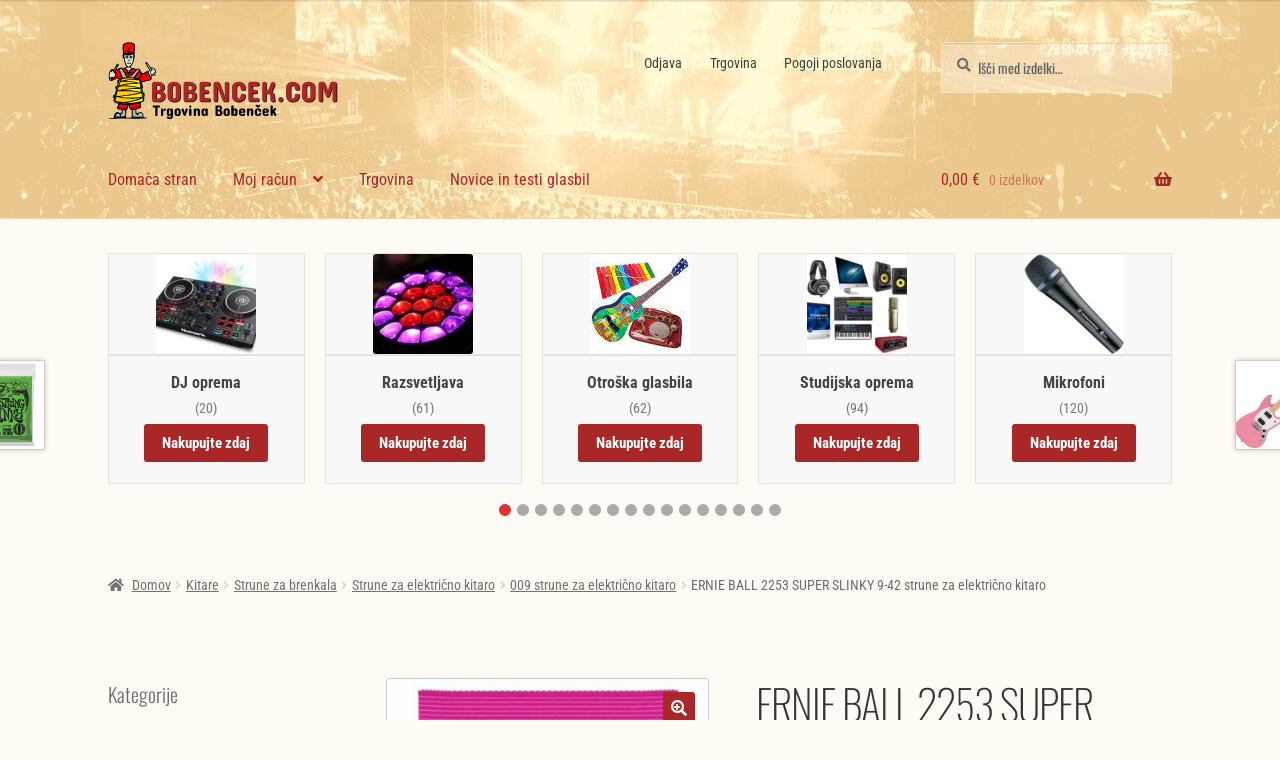

--- FILE ---
content_type: text/html; charset=UTF-8
request_url: https://bobencek.com/izdelek/ernie-ball-2253-super-slinky-9-42-strune-za-elektricno-kitaro/
body_size: 69076
content:
<!doctype html>
<html lang="sl-SI">
<head>
<meta charset="UTF-8">
<meta name="viewport" content="width=device-width, initial-scale=1">
<link rel="profile" href="http://gmpg.org/xfn/11">
<link rel="pingback" href="https://bobencek.com/xmlrpc.php">

<title>ERNIE BALL 2253 SUPER SLINKY 9-42 strune za električno kitaro &#8211; Bobencek.com</title>
<meta name='robots' content='max-image-preview:large' />
<link rel='dns-prefetch' href='//fonts.googleapis.com' />
<link href='https://fonts.gstatic.com' crossorigin rel='preconnect' />
<link rel="alternate" type="application/rss+xml" title="Bobencek.com &raquo; Vir" href="https://bobencek.com/feed/" />
<link rel="alternate" type="application/rss+xml" title="Bobencek.com &raquo; Vir komentarjev" href="https://bobencek.com/comments/feed/" />
<link rel="alternate" title="oEmbed (JSON)" type="application/json+oembed" href="https://bobencek.com/wp-json/oembed/1.0/embed?url=https%3A%2F%2Fbobencek.com%2Fizdelek%2Fernie-ball-2253-super-slinky-9-42-strune-za-elektricno-kitaro%2F" />
<link rel="alternate" title="oEmbed (XML)" type="text/xml+oembed" href="https://bobencek.com/wp-json/oembed/1.0/embed?url=https%3A%2F%2Fbobencek.com%2Fizdelek%2Fernie-ball-2253-super-slinky-9-42-strune-za-elektricno-kitaro%2F&#038;format=xml" />
<style id='wp-img-auto-sizes-contain-inline-css'>
img:is([sizes=auto i],[sizes^="auto," i]){contain-intrinsic-size:3000px 1500px}
/*# sourceURL=wp-img-auto-sizes-contain-inline-css */
</style>

<style id='wp-emoji-styles-inline-css'>

	img.wp-smiley, img.emoji {
		display: inline !important;
		border: none !important;
		box-shadow: none !important;
		height: 1em !important;
		width: 1em !important;
		margin: 0 0.07em !important;
		vertical-align: -0.1em !important;
		background: none !important;
		padding: 0 !important;
	}
/*# sourceURL=wp-emoji-styles-inline-css */
</style>
<link rel='stylesheet' id='wp-block-library-css' href='https://bobencek.com/wp-includes/css/dist/block-library/style.min.css?ver=6.9' media='all' />
<style id='wp-block-heading-inline-css'>
h1:where(.wp-block-heading).has-background,h2:where(.wp-block-heading).has-background,h3:where(.wp-block-heading).has-background,h4:where(.wp-block-heading).has-background,h5:where(.wp-block-heading).has-background,h6:where(.wp-block-heading).has-background{padding:1.25em 2.375em}h1.has-text-align-left[style*=writing-mode]:where([style*=vertical-lr]),h1.has-text-align-right[style*=writing-mode]:where([style*=vertical-rl]),h2.has-text-align-left[style*=writing-mode]:where([style*=vertical-lr]),h2.has-text-align-right[style*=writing-mode]:where([style*=vertical-rl]),h3.has-text-align-left[style*=writing-mode]:where([style*=vertical-lr]),h3.has-text-align-right[style*=writing-mode]:where([style*=vertical-rl]),h4.has-text-align-left[style*=writing-mode]:where([style*=vertical-lr]),h4.has-text-align-right[style*=writing-mode]:where([style*=vertical-rl]),h5.has-text-align-left[style*=writing-mode]:where([style*=vertical-lr]),h5.has-text-align-right[style*=writing-mode]:where([style*=vertical-rl]),h6.has-text-align-left[style*=writing-mode]:where([style*=vertical-lr]),h6.has-text-align-right[style*=writing-mode]:where([style*=vertical-rl]){rotate:180deg}
/*# sourceURL=https://bobencek.com/wp-includes/blocks/heading/style.min.css */
</style>
<style id='wp-block-search-inline-css'>
.wp-block-search__button{margin-left:10px;word-break:normal}.wp-block-search__button.has-icon{line-height:0}.wp-block-search__button svg{height:1.25em;min-height:24px;min-width:24px;width:1.25em;fill:currentColor;vertical-align:text-bottom}:where(.wp-block-search__button){border:1px solid #ccc;padding:6px 10px}.wp-block-search__inside-wrapper{display:flex;flex:auto;flex-wrap:nowrap;max-width:100%}.wp-block-search__label{width:100%}.wp-block-search.wp-block-search__button-only .wp-block-search__button{box-sizing:border-box;display:flex;flex-shrink:0;justify-content:center;margin-left:0;max-width:100%}.wp-block-search.wp-block-search__button-only .wp-block-search__inside-wrapper{min-width:0!important;transition-property:width}.wp-block-search.wp-block-search__button-only .wp-block-search__input{flex-basis:100%;transition-duration:.3s}.wp-block-search.wp-block-search__button-only.wp-block-search__searchfield-hidden,.wp-block-search.wp-block-search__button-only.wp-block-search__searchfield-hidden .wp-block-search__inside-wrapper{overflow:hidden}.wp-block-search.wp-block-search__button-only.wp-block-search__searchfield-hidden .wp-block-search__input{border-left-width:0!important;border-right-width:0!important;flex-basis:0;flex-grow:0;margin:0;min-width:0!important;padding-left:0!important;padding-right:0!important;width:0!important}:where(.wp-block-search__input){appearance:none;border:1px solid #949494;flex-grow:1;font-family:inherit;font-size:inherit;font-style:inherit;font-weight:inherit;letter-spacing:inherit;line-height:inherit;margin-left:0;margin-right:0;min-width:3rem;padding:8px;text-decoration:unset!important;text-transform:inherit}:where(.wp-block-search__button-inside .wp-block-search__inside-wrapper){background-color:#fff;border:1px solid #949494;box-sizing:border-box;padding:4px}:where(.wp-block-search__button-inside .wp-block-search__inside-wrapper) .wp-block-search__input{border:none;border-radius:0;padding:0 4px}:where(.wp-block-search__button-inside .wp-block-search__inside-wrapper) .wp-block-search__input:focus{outline:none}:where(.wp-block-search__button-inside .wp-block-search__inside-wrapper) :where(.wp-block-search__button){padding:4px 8px}.wp-block-search.aligncenter .wp-block-search__inside-wrapper{margin:auto}.wp-block[data-align=right] .wp-block-search.wp-block-search__button-only .wp-block-search__inside-wrapper{float:right}
/*# sourceURL=https://bobencek.com/wp-includes/blocks/search/style.min.css */
</style>
<style id='wp-block-search-theme-inline-css'>
.wp-block-search .wp-block-search__label{font-weight:700}.wp-block-search__button{border:1px solid #ccc;padding:.375em .625em}
/*# sourceURL=https://bobencek.com/wp-includes/blocks/search/theme.min.css */
</style>
<style id='wp-block-embed-inline-css'>
.wp-block-embed.alignleft,.wp-block-embed.alignright,.wp-block[data-align=left]>[data-type="core/embed"],.wp-block[data-align=right]>[data-type="core/embed"]{max-width:360px;width:100%}.wp-block-embed.alignleft .wp-block-embed__wrapper,.wp-block-embed.alignright .wp-block-embed__wrapper,.wp-block[data-align=left]>[data-type="core/embed"] .wp-block-embed__wrapper,.wp-block[data-align=right]>[data-type="core/embed"] .wp-block-embed__wrapper{min-width:280px}.wp-block-cover .wp-block-embed{min-height:240px;min-width:320px}.wp-block-embed{overflow-wrap:break-word}.wp-block-embed :where(figcaption){margin-bottom:1em;margin-top:.5em}.wp-block-embed iframe{max-width:100%}.wp-block-embed__wrapper{position:relative}.wp-embed-responsive .wp-has-aspect-ratio .wp-block-embed__wrapper:before{content:"";display:block;padding-top:50%}.wp-embed-responsive .wp-has-aspect-ratio iframe{bottom:0;height:100%;left:0;position:absolute;right:0;top:0;width:100%}.wp-embed-responsive .wp-embed-aspect-21-9 .wp-block-embed__wrapper:before{padding-top:42.85%}.wp-embed-responsive .wp-embed-aspect-18-9 .wp-block-embed__wrapper:before{padding-top:50%}.wp-embed-responsive .wp-embed-aspect-16-9 .wp-block-embed__wrapper:before{padding-top:56.25%}.wp-embed-responsive .wp-embed-aspect-4-3 .wp-block-embed__wrapper:before{padding-top:75%}.wp-embed-responsive .wp-embed-aspect-1-1 .wp-block-embed__wrapper:before{padding-top:100%}.wp-embed-responsive .wp-embed-aspect-9-16 .wp-block-embed__wrapper:before{padding-top:177.77%}.wp-embed-responsive .wp-embed-aspect-1-2 .wp-block-embed__wrapper:before{padding-top:200%}
/*# sourceURL=https://bobencek.com/wp-includes/blocks/embed/style.min.css */
</style>
<style id='wp-block-embed-theme-inline-css'>
.wp-block-embed :where(figcaption){color:#555;font-size:13px;text-align:center}.is-dark-theme .wp-block-embed :where(figcaption){color:#ffffffa6}.wp-block-embed{margin:0 0 1em}
/*# sourceURL=https://bobencek.com/wp-includes/blocks/embed/theme.min.css */
</style>
<style id='wp-block-paragraph-inline-css'>
.is-small-text{font-size:.875em}.is-regular-text{font-size:1em}.is-large-text{font-size:2.25em}.is-larger-text{font-size:3em}.has-drop-cap:not(:focus):first-letter{float:left;font-size:8.4em;font-style:normal;font-weight:100;line-height:.68;margin:.05em .1em 0 0;text-transform:uppercase}body.rtl .has-drop-cap:not(:focus):first-letter{float:none;margin-left:.1em}p.has-drop-cap.has-background{overflow:hidden}:root :where(p.has-background){padding:1.25em 2.375em}:where(p.has-text-color:not(.has-link-color)) a{color:inherit}p.has-text-align-left[style*="writing-mode:vertical-lr"],p.has-text-align-right[style*="writing-mode:vertical-rl"]{rotate:180deg}
/*# sourceURL=https://bobencek.com/wp-includes/blocks/paragraph/style.min.css */
</style>
<link rel='stylesheet' id='wc-blocks-style-css' href='https://bobencek.com/wp-content/plugins/woocommerce/assets/client/blocks/wc-blocks.css?ver=wc-10.4.3' media='all' />
<link rel='stylesheet' id='wc-blocks-style-price-filter-css' href='https://bobencek.com/wp-content/plugins/woocommerce/assets/client/blocks/price-filter.css?ver=wc-10.4.3' media='all' />
<style id='global-styles-inline-css'>
:root{--wp--preset--aspect-ratio--square: 1;--wp--preset--aspect-ratio--4-3: 4/3;--wp--preset--aspect-ratio--3-4: 3/4;--wp--preset--aspect-ratio--3-2: 3/2;--wp--preset--aspect-ratio--2-3: 2/3;--wp--preset--aspect-ratio--16-9: 16/9;--wp--preset--aspect-ratio--9-16: 9/16;--wp--preset--color--black: #000000;--wp--preset--color--cyan-bluish-gray: #abb8c3;--wp--preset--color--white: #ffffff;--wp--preset--color--pale-pink: #f78da7;--wp--preset--color--vivid-red: #cf2e2e;--wp--preset--color--luminous-vivid-orange: #ff6900;--wp--preset--color--luminous-vivid-amber: #fcb900;--wp--preset--color--light-green-cyan: #7bdcb5;--wp--preset--color--vivid-green-cyan: #00d084;--wp--preset--color--pale-cyan-blue: #8ed1fc;--wp--preset--color--vivid-cyan-blue: #0693e3;--wp--preset--color--vivid-purple: #9b51e0;--wp--preset--gradient--vivid-cyan-blue-to-vivid-purple: linear-gradient(135deg,rgb(6,147,227) 0%,rgb(155,81,224) 100%);--wp--preset--gradient--light-green-cyan-to-vivid-green-cyan: linear-gradient(135deg,rgb(122,220,180) 0%,rgb(0,208,130) 100%);--wp--preset--gradient--luminous-vivid-amber-to-luminous-vivid-orange: linear-gradient(135deg,rgb(252,185,0) 0%,rgb(255,105,0) 100%);--wp--preset--gradient--luminous-vivid-orange-to-vivid-red: linear-gradient(135deg,rgb(255,105,0) 0%,rgb(207,46,46) 100%);--wp--preset--gradient--very-light-gray-to-cyan-bluish-gray: linear-gradient(135deg,rgb(238,238,238) 0%,rgb(169,184,195) 100%);--wp--preset--gradient--cool-to-warm-spectrum: linear-gradient(135deg,rgb(74,234,220) 0%,rgb(151,120,209) 20%,rgb(207,42,186) 40%,rgb(238,44,130) 60%,rgb(251,105,98) 80%,rgb(254,248,76) 100%);--wp--preset--gradient--blush-light-purple: linear-gradient(135deg,rgb(255,206,236) 0%,rgb(152,150,240) 100%);--wp--preset--gradient--blush-bordeaux: linear-gradient(135deg,rgb(254,205,165) 0%,rgb(254,45,45) 50%,rgb(107,0,62) 100%);--wp--preset--gradient--luminous-dusk: linear-gradient(135deg,rgb(255,203,112) 0%,rgb(199,81,192) 50%,rgb(65,88,208) 100%);--wp--preset--gradient--pale-ocean: linear-gradient(135deg,rgb(255,245,203) 0%,rgb(182,227,212) 50%,rgb(51,167,181) 100%);--wp--preset--gradient--electric-grass: linear-gradient(135deg,rgb(202,248,128) 0%,rgb(113,206,126) 100%);--wp--preset--gradient--midnight: linear-gradient(135deg,rgb(2,3,129) 0%,rgb(40,116,252) 100%);--wp--preset--font-size--small: 14px;--wp--preset--font-size--medium: 23px;--wp--preset--font-size--large: 26px;--wp--preset--font-size--x-large: 42px;--wp--preset--font-size--normal: 16px;--wp--preset--font-size--huge: 37px;--wp--preset--font-family--roboto-condensed: Roboto Condensed;--wp--preset--font-family--oswald: Oswald;--wp--preset--spacing--20: 0.44rem;--wp--preset--spacing--30: 0.67rem;--wp--preset--spacing--40: 1rem;--wp--preset--spacing--50: 1.5rem;--wp--preset--spacing--60: 2.25rem;--wp--preset--spacing--70: 3.38rem;--wp--preset--spacing--80: 5.06rem;--wp--preset--shadow--natural: 6px 6px 9px rgba(0, 0, 0, 0.2);--wp--preset--shadow--deep: 12px 12px 50px rgba(0, 0, 0, 0.4);--wp--preset--shadow--sharp: 6px 6px 0px rgba(0, 0, 0, 0.2);--wp--preset--shadow--outlined: 6px 6px 0px -3px rgb(255, 255, 255), 6px 6px rgb(0, 0, 0);--wp--preset--shadow--crisp: 6px 6px 0px rgb(0, 0, 0);}:root :where(.is-layout-flow) > :first-child{margin-block-start: 0;}:root :where(.is-layout-flow) > :last-child{margin-block-end: 0;}:root :where(.is-layout-flow) > *{margin-block-start: 24px;margin-block-end: 0;}:root :where(.is-layout-constrained) > :first-child{margin-block-start: 0;}:root :where(.is-layout-constrained) > :last-child{margin-block-end: 0;}:root :where(.is-layout-constrained) > *{margin-block-start: 24px;margin-block-end: 0;}:root :where(.is-layout-flex){gap: 24px;}:root :where(.is-layout-grid){gap: 24px;}body .is-layout-flex{display: flex;}.is-layout-flex{flex-wrap: wrap;align-items: center;}.is-layout-flex > :is(*, div){margin: 0;}body .is-layout-grid{display: grid;}.is-layout-grid > :is(*, div){margin: 0;}.has-black-color{color: var(--wp--preset--color--black) !important;}.has-cyan-bluish-gray-color{color: var(--wp--preset--color--cyan-bluish-gray) !important;}.has-white-color{color: var(--wp--preset--color--white) !important;}.has-pale-pink-color{color: var(--wp--preset--color--pale-pink) !important;}.has-vivid-red-color{color: var(--wp--preset--color--vivid-red) !important;}.has-luminous-vivid-orange-color{color: var(--wp--preset--color--luminous-vivid-orange) !important;}.has-luminous-vivid-amber-color{color: var(--wp--preset--color--luminous-vivid-amber) !important;}.has-light-green-cyan-color{color: var(--wp--preset--color--light-green-cyan) !important;}.has-vivid-green-cyan-color{color: var(--wp--preset--color--vivid-green-cyan) !important;}.has-pale-cyan-blue-color{color: var(--wp--preset--color--pale-cyan-blue) !important;}.has-vivid-cyan-blue-color{color: var(--wp--preset--color--vivid-cyan-blue) !important;}.has-vivid-purple-color{color: var(--wp--preset--color--vivid-purple) !important;}.has-black-background-color{background-color: var(--wp--preset--color--black) !important;}.has-cyan-bluish-gray-background-color{background-color: var(--wp--preset--color--cyan-bluish-gray) !important;}.has-white-background-color{background-color: var(--wp--preset--color--white) !important;}.has-pale-pink-background-color{background-color: var(--wp--preset--color--pale-pink) !important;}.has-vivid-red-background-color{background-color: var(--wp--preset--color--vivid-red) !important;}.has-luminous-vivid-orange-background-color{background-color: var(--wp--preset--color--luminous-vivid-orange) !important;}.has-luminous-vivid-amber-background-color{background-color: var(--wp--preset--color--luminous-vivid-amber) !important;}.has-light-green-cyan-background-color{background-color: var(--wp--preset--color--light-green-cyan) !important;}.has-vivid-green-cyan-background-color{background-color: var(--wp--preset--color--vivid-green-cyan) !important;}.has-pale-cyan-blue-background-color{background-color: var(--wp--preset--color--pale-cyan-blue) !important;}.has-vivid-cyan-blue-background-color{background-color: var(--wp--preset--color--vivid-cyan-blue) !important;}.has-vivid-purple-background-color{background-color: var(--wp--preset--color--vivid-purple) !important;}.has-black-border-color{border-color: var(--wp--preset--color--black) !important;}.has-cyan-bluish-gray-border-color{border-color: var(--wp--preset--color--cyan-bluish-gray) !important;}.has-white-border-color{border-color: var(--wp--preset--color--white) !important;}.has-pale-pink-border-color{border-color: var(--wp--preset--color--pale-pink) !important;}.has-vivid-red-border-color{border-color: var(--wp--preset--color--vivid-red) !important;}.has-luminous-vivid-orange-border-color{border-color: var(--wp--preset--color--luminous-vivid-orange) !important;}.has-luminous-vivid-amber-border-color{border-color: var(--wp--preset--color--luminous-vivid-amber) !important;}.has-light-green-cyan-border-color{border-color: var(--wp--preset--color--light-green-cyan) !important;}.has-vivid-green-cyan-border-color{border-color: var(--wp--preset--color--vivid-green-cyan) !important;}.has-pale-cyan-blue-border-color{border-color: var(--wp--preset--color--pale-cyan-blue) !important;}.has-vivid-cyan-blue-border-color{border-color: var(--wp--preset--color--vivid-cyan-blue) !important;}.has-vivid-purple-border-color{border-color: var(--wp--preset--color--vivid-purple) !important;}.has-vivid-cyan-blue-to-vivid-purple-gradient-background{background: var(--wp--preset--gradient--vivid-cyan-blue-to-vivid-purple) !important;}.has-light-green-cyan-to-vivid-green-cyan-gradient-background{background: var(--wp--preset--gradient--light-green-cyan-to-vivid-green-cyan) !important;}.has-luminous-vivid-amber-to-luminous-vivid-orange-gradient-background{background: var(--wp--preset--gradient--luminous-vivid-amber-to-luminous-vivid-orange) !important;}.has-luminous-vivid-orange-to-vivid-red-gradient-background{background: var(--wp--preset--gradient--luminous-vivid-orange-to-vivid-red) !important;}.has-very-light-gray-to-cyan-bluish-gray-gradient-background{background: var(--wp--preset--gradient--very-light-gray-to-cyan-bluish-gray) !important;}.has-cool-to-warm-spectrum-gradient-background{background: var(--wp--preset--gradient--cool-to-warm-spectrum) !important;}.has-blush-light-purple-gradient-background{background: var(--wp--preset--gradient--blush-light-purple) !important;}.has-blush-bordeaux-gradient-background{background: var(--wp--preset--gradient--blush-bordeaux) !important;}.has-luminous-dusk-gradient-background{background: var(--wp--preset--gradient--luminous-dusk) !important;}.has-pale-ocean-gradient-background{background: var(--wp--preset--gradient--pale-ocean) !important;}.has-electric-grass-gradient-background{background: var(--wp--preset--gradient--electric-grass) !important;}.has-midnight-gradient-background{background: var(--wp--preset--gradient--midnight) !important;}.has-small-font-size{font-size: var(--wp--preset--font-size--small) !important;}.has-medium-font-size{font-size: var(--wp--preset--font-size--medium) !important;}.has-large-font-size{font-size: var(--wp--preset--font-size--large) !important;}.has-x-large-font-size{font-size: var(--wp--preset--font-size--x-large) !important;}.has-roboto-condensed-font-family{font-family: var(--wp--preset--font-family--roboto-condensed) !important;}.has-oswald-font-family{font-family: var(--wp--preset--font-family--oswald) !important;}
/*# sourceURL=global-styles-inline-css */
</style>

<style id='classic-theme-styles-inline-css'>
/*! This file is auto-generated */
.wp-block-button__link{color:#fff;background-color:#32373c;border-radius:9999px;box-shadow:none;text-decoration:none;padding:calc(.667em + 2px) calc(1.333em + 2px);font-size:1.125em}.wp-block-file__button{background:#32373c;color:#fff;text-decoration:none}
/*# sourceURL=/wp-includes/css/classic-themes.min.css */
</style>
<link rel='stylesheet' id='storefront-gutenberg-blocks-css' href='https://bobencek.com/wp-content/themes/storefront/assets/css/base/gutenberg-blocks.css?ver=4.6.2' media='all' />
<style id='storefront-gutenberg-blocks-inline-css'>

				.wp-block-button__link:not(.has-text-color) {
					color: #ffffff;
				}

				.wp-block-button__link:not(.has-text-color):hover,
				.wp-block-button__link:not(.has-text-color):focus,
				.wp-block-button__link:not(.has-text-color):active {
					color: #ffffff;
				}

				.wp-block-button__link:not(.has-background) {
					background-color: #aa2727;
				}

				.wp-block-button__link:not(.has-background):hover,
				.wp-block-button__link:not(.has-background):focus,
				.wp-block-button__link:not(.has-background):active {
					border-color: #910e0e;
					background-color: #910e0e;
				}

				.wc-block-grid__products .wc-block-grid__product .wp-block-button__link {
					background-color: #aa2727;
					border-color: #aa2727;
					color: #ffffff;
				}

				.wp-block-quote footer,
				.wp-block-quote cite,
				.wp-block-quote__citation {
					color: #6d6d6d;
				}

				.wp-block-pullquote cite,
				.wp-block-pullquote footer,
				.wp-block-pullquote__citation {
					color: #6d6d6d;
				}

				.wp-block-image figcaption {
					color: #6d6d6d;
				}

				.wp-block-separator.is-style-dots::before {
					color: #333333;
				}

				.wp-block-file a.wp-block-file__button {
					color: #ffffff;
					background-color: #aa2727;
					border-color: #aa2727;
				}

				.wp-block-file a.wp-block-file__button:hover,
				.wp-block-file a.wp-block-file__button:focus,
				.wp-block-file a.wp-block-file__button:active {
					color: #ffffff;
					background-color: #910e0e;
				}

				.wp-block-code,
				.wp-block-preformatted pre {
					color: #6d6d6d;
				}

				.wp-block-table:not( .has-background ):not( .is-style-stripes ) tbody tr:nth-child(2n) td {
					background-color: #fdf9f2;
				}

				.wp-block-cover .wp-block-cover__inner-container h1:not(.has-text-color),
				.wp-block-cover .wp-block-cover__inner-container h2:not(.has-text-color),
				.wp-block-cover .wp-block-cover__inner-container h3:not(.has-text-color),
				.wp-block-cover .wp-block-cover__inner-container h4:not(.has-text-color),
				.wp-block-cover .wp-block-cover__inner-container h5:not(.has-text-color),
				.wp-block-cover .wp-block-cover__inner-container h6:not(.has-text-color) {
					color: #000000;
				}

				div.wc-block-components-price-slider__range-input-progress,
				.rtl .wc-block-components-price-slider__range-input-progress {
					--range-color: #aa2727;
				}

				/* Target only IE11 */
				@media all and (-ms-high-contrast: none), (-ms-high-contrast: active) {
					.wc-block-components-price-slider__range-input-progress {
						background: #aa2727;
					}
				}

				.wc-block-components-button:not(.is-link) {
					background-color: #d63b0c;
					color: #000000;
				}

				.wc-block-components-button:not(.is-link):hover,
				.wc-block-components-button:not(.is-link):focus,
				.wc-block-components-button:not(.is-link):active {
					background-color: #bd2200;
					color: #000000;
				}

				.wc-block-components-button:not(.is-link):disabled {
					background-color: #d63b0c;
					color: #000000;
				}

				.wc-block-cart__submit-container {
					background-color: #fffbf4;
				}

				.wc-block-cart__submit-container::before {
					color: rgba(220,216,209,0.5);
				}

				.wc-block-components-order-summary-item__quantity {
					background-color: #fffbf4;
					border-color: #6d6d6d;
					box-shadow: 0 0 0 2px #fffbf4;
					color: #6d6d6d;
				}
			
/*# sourceURL=storefront-gutenberg-blocks-inline-css */
</style>
<link rel='stylesheet' id='sp-wcs-swiper-css' href='https://bobencek.com/wp-content/plugins/woo-category-slider-grid/public/css/swiper.min.css?ver=1.6.4' media='all' />
<link rel='stylesheet' id='sp-wcs-font-awesome-css' href='https://bobencek.com/wp-content/plugins/woo-category-slider-grid/public/css/font-awesome.min.css?ver=1.6.4' media='all' />
<link rel='stylesheet' id='woo-category-slider-grid-css' href='https://bobencek.com/wp-content/plugins/woo-category-slider-grid/public/css/woo-category-slider-public.min.css?ver=1.6.4' media='all' />
<style id='woo-category-slider-grid-inline-css'>
.sp-wcsp-slider-area #sp-wcsp-slider-section-20602 .sp-wcsp-cat-item .sp-wcsp-cat-item-thumb-content {border: 0px solid #dddddd;border-radius: 0px;}.sp-wcsp-slider-area #sp-wcsp-slider-section-20602 .sp-wcsp-cat-item {box-shadow: 0px 0px 0px 0px #dddddd;background: #f8f8f8;}.sp-wcsp-slider-area #sp-wcsp-slider-section-20602 .sp-wcsp-cat-item:hover{box-shadow: 0px 0px 0px 0px #dddddd;background: rgba(221,51,51,0.04);}.sp-wcsp-slider-area #sp-wcsp-slider-section-20602 .sp-wcsp-cat-item .sp-wcsp-cat-details .sp-wcsp-cat-desc {margin: 0px 0px 14px 0px;color: #444444;font-size: 14px;line-height: 18px;letter-spacing: 0;text-transform: none;text-align: center;padding: 0;font-weight: 400;font-style: normal;}.sp-wcsp-slider-area #sp-wcsp-slider-section-20602 .sp-wcsp-cat-item .sp-wcsp-cat-details .sp-wcsp-cat-details-content .sp-wcsp-cat-name {text-align: center;}.sp-wcsp-slider-area #sp-wcsp-slider-section-20602 .sp-wcsp-cat-item .sp-wcsp-cat-details .sp-wcsp-cat-details-content .sp-wcsp-cat-name a {margin: 0px 0px 6px 0px;color: #444444;font-size: 16px;line-height: 18px;letter-spacing: 0;text-transform: none;text-align: center;font-weight: 700;font-style: normal;}.sp-wcsp-slider-area #sp-wcsp-slider-section-20602 .sp-wcsp-cat-item .sp-wcsp-cat-details .sp-wcsp-cat-details-content .sp-wcsp-cat-name a:hover{color: #444444;}.sp-wcsp-slider-area #sp-wcsp-slider-section-20602 .sp-wcsp-cat-item .sp-wcsp-cat-details .sp-wcsp-cat-details-content .sp-wcsp-product-count {margin: 0px 0px 6px 0px;color: #777777;font-size: 14px;line-height: 20px;letter-spacing: 0;text-transform: none;text-align: center;font-weight: 400;font-style: normal;}.sp-wcsp-slider-area #sp-wcsp-slider-section-20602 .sp-wcsp-cat-item .sp-wcsp-cat-details .sp-wcsp-cat-details-content {border-top: 1px;border-left: 1px;border-right: 1px;border-bottom: 1px;border-style: solid;border-color: #e2e2e2;}.sp-wcsp-slider-area #sp-wcsp-slider-section-20602 .sp-wcsp-cat-item:hover .sp-wcsp-cat-details .sp-wcsp-cat-details-content {border-color: #e2e2e2;}.sp-wcsp-slider-area #sp-wcsp-slider-section-20602 .sp-wcsp-cat-item .sp-wcsp-cat-details .sp-wcsp-cat-details-content {padding: 16px 16px 16px 16px;}.sp-wcsp-slider-area #sp-wcsp-slider-section-20602 .sp-wcsp-cat-item .sp-wcsp-cat-thumbnail {margin: 0px 0px 0px 0px;}.sp-wcsp-slider-area-20602 .sp-wcsp-button-prev, .sp-wcsp-slider-area-20602 .sp-wcsp-button-next{border: 1px solid #aaaaaa;color: #aaaaaa;background: transparent;height: 30px;line-height: 28px;font-size: 20px;width: 30px;}.sp-wcsp-slider-area-20602 .sp-wcsp-button-prev:hover,.sp-wcsp-slider-area-20602 .sp-wcsp-button-next:hover{border-color: ;color: #ffffff;background: #aa2727;}#sp-wcsp-slider-section-20602 .sp-wcsp-pagination span {margin: 0 3px;width: 12px;height: 12px;background: #aaaaaa;opacity: 1;font-size: 14px;text-indent: -999px;overflow: hidden;}#sp-wcsp-slider-section-20602 .sp-wcsp-pagination span.swiper-pagination-bullet-active {background: #dd3333;}@media (max-width: 480px) {.sp-wcsp-slider-area-20602 .sp-wcsp-pagination {display: none;}}.sp-wcsp-slider-area #sp-wcsp-slider-section-20602 .sp-wcsp-cat-item .sp-wcsp-shop-now {margin: 0px 0px 5px 0px;border-width: 0px;border-style: solid;border-color: #aa2727;color: #ffffff;font-size: 15px;line-height: 20px;letter-spacing: 0;text-transform: none;text-align: center;font-weight: 700;font-style: normal;background: #aa2727;z-index: 99;position: relative;}.sp-wcsp-slider-area #sp-wcsp-slider-section-20602 .sp-wcsp-cat-item .sp-wcsp-shop-now:hover {border-color: #dd3333;color: #ffffff;background: #dd3333;}.sp-wcsp-slider-area-20602{position: relative;}#sp-wcsp-slider-section-20602 {opacity: 0;}#wcsp-preloader-20602{position: absolute;left: 0;top: 0;height: 100%;width: 100%;text-align: center;display: flex;align-items: center;justify-content: center;}.sp-wcsp-slider-area #sp-wcsp-slider-section-20602 .sp-wcsp-cat-item .sp-wcsp-cat-thumbnail {border-top: 1px;border-right: 1px;border-bottom: 1px;border-left: 1px;border-style: solid;border-color: #e2e2e2;}.sp-wcsp-slider-area #sp-wcsp-slider-section-20602 .sp-wcsp-cat-item:hover .sp-wcsp-cat-thumbnail {border-color: #e2e2e2;}
/*# sourceURL=woo-category-slider-grid-inline-css */
</style>
<link rel='stylesheet' id='trwca-style-css' href='https://bobencek.com/wp-content/plugins/woocommerce-category-accordion/assets/css/trwca-style.min.css?ver=1.0' media='all' />
<link rel='stylesheet' id='icon-font-css' href='https://bobencek.com/wp-content/plugins/woocommerce-category-accordion/assets/css/font-awesome.min.css?ver=1.0' media='all' />
<link rel='stylesheet' id='photoswipe-css' href='https://bobencek.com/wp-content/plugins/woocommerce/assets/css/photoswipe/photoswipe.min.css?ver=10.4.3' media='all' />
<link rel='stylesheet' id='photoswipe-default-skin-css' href='https://bobencek.com/wp-content/plugins/woocommerce/assets/css/photoswipe/default-skin/default-skin.min.css?ver=10.4.3' media='all' />
<style id='woocommerce-inline-inline-css'>
.woocommerce form .form-row .required { visibility: visible; }
/*# sourceURL=woocommerce-inline-inline-css */
</style>
<link rel='stylesheet' id='wpos-slick-style-css' href='https://bobencek.com/wp-content/plugins/wp-logo-showcase-responsive-slider-slider/assets/css/slick.css?ver=3.8.7' media='all' />
<link rel='stylesheet' id='wpls-public-style-css' href='https://bobencek.com/wp-content/plugins/wp-logo-showcase-responsive-slider-slider/assets/css/wpls-public.css?ver=3.8.7' media='all' />
<link rel='stylesheet' id='storefront-style-css' href='https://bobencek.com/wp-content/themes/storefront/style.css?ver=4.6.2' media='all' />
<style id='storefront-style-inline-css'>

			.main-navigation ul li a,
			.site-title a,
			ul.menu li a,
			.site-branding h1 a,
			button.menu-toggle,
			button.menu-toggle:hover,
			.handheld-navigation .dropdown-toggle {
				color: #aa2727;
			}

			button.menu-toggle,
			button.menu-toggle:hover {
				border-color: #aa2727;
			}

			.main-navigation ul li a:hover,
			.main-navigation ul li:hover > a,
			.site-title a:hover,
			.site-header ul.menu li.current-menu-item > a {
				color: #eb6868;
			}

			table:not( .has-background ) th {
				background-color: #f8f4ed;
			}

			table:not( .has-background ) tbody td {
				background-color: #fdf9f2;
			}

			table:not( .has-background ) tbody tr:nth-child(2n) td,
			fieldset,
			fieldset legend {
				background-color: #fbf7f0;
			}

			.site-header,
			.secondary-navigation ul ul,
			.main-navigation ul.menu > li.menu-item-has-children:after,
			.secondary-navigation ul.menu ul,
			.storefront-handheld-footer-bar,
			.storefront-handheld-footer-bar ul li > a,
			.storefront-handheld-footer-bar ul li.search .site-search,
			button.menu-toggle,
			button.menu-toggle:hover {
				background-color: #ffe4b5;
			}

			p.site-description,
			.site-header,
			.storefront-handheld-footer-bar {
				color: #404040;
			}

			button.menu-toggle:after,
			button.menu-toggle:before,
			button.menu-toggle span:before {
				background-color: #aa2727;
			}

			h1, h2, h3, h4, h5, h6, .wc-block-grid__product-title {
				color: #333333;
			}

			.widget h1 {
				border-bottom-color: #333333;
			}

			body,
			.secondary-navigation a {
				color: #6d6d6d;
			}

			.widget-area .widget a,
			.hentry .entry-header .posted-on a,
			.hentry .entry-header .post-author a,
			.hentry .entry-header .post-comments a,
			.hentry .entry-header .byline a {
				color: #727272;
			}

			a {
				color: #aa2727;
			}

			a:focus,
			button:focus,
			.button.alt:focus,
			input:focus,
			textarea:focus,
			input[type="button"]:focus,
			input[type="reset"]:focus,
			input[type="submit"]:focus,
			input[type="email"]:focus,
			input[type="tel"]:focus,
			input[type="url"]:focus,
			input[type="password"]:focus,
			input[type="search"]:focus {
				outline-color: #aa2727;
			}

			button, input[type="button"], input[type="reset"], input[type="submit"], .button, .widget a.button {
				background-color: #aa2727;
				border-color: #aa2727;
				color: #ffffff;
			}

			button:hover, input[type="button"]:hover, input[type="reset"]:hover, input[type="submit"]:hover, .button:hover, .widget a.button:hover {
				background-color: #910e0e;
				border-color: #910e0e;
				color: #ffffff;
			}

			button.alt, input[type="button"].alt, input[type="reset"].alt, input[type="submit"].alt, .button.alt, .widget-area .widget a.button.alt {
				background-color: #d63b0c;
				border-color: #d63b0c;
				color: #000000;
			}

			button.alt:hover, input[type="button"].alt:hover, input[type="reset"].alt:hover, input[type="submit"].alt:hover, .button.alt:hover, .widget-area .widget a.button.alt:hover {
				background-color: #bd2200;
				border-color: #bd2200;
				color: #000000;
			}

			.pagination .page-numbers li .page-numbers.current {
				background-color: #e6e2db;
				color: #636363;
			}

			#comments .comment-list .comment-content .comment-text {
				background-color: #f8f4ed;
			}

			.site-footer {
				background-color: #841a1a;
				color: #ffffff;
			}

			.site-footer a:not(.button):not(.components-button) {
				color: #ffffff;
			}

			.site-footer .storefront-handheld-footer-bar a:not(.button):not(.components-button) {
				color: #aa2727;
			}

			.site-footer h1, .site-footer h2, .site-footer h3, .site-footer h4, .site-footer h5, .site-footer h6, .site-footer .widget .widget-title, .site-footer .widget .widgettitle {
				color: #ffffff;
			}

			.page-template-template-homepage.has-post-thumbnail .type-page.has-post-thumbnail .entry-title {
				color: #000000;
			}

			.page-template-template-homepage.has-post-thumbnail .type-page.has-post-thumbnail .entry-content {
				color: #000000;
			}

			@media screen and ( min-width: 768px ) {
				.secondary-navigation ul.menu a:hover {
					color: #595959;
				}

				.secondary-navigation ul.menu a {
					color: #404040;
				}

				.main-navigation ul.menu ul.sub-menu,
				.main-navigation ul.nav-menu ul.children {
					background-color: #f0d5a6;
				}

				.site-header {
					border-bottom-color: #f0d5a6;
				}
			}
/*# sourceURL=storefront-style-inline-css */
</style>
<link rel='stylesheet' id='storefront-icons-css' href='https://bobencek.com/wp-content/themes/storefront/assets/css/base/icons.css?ver=4.6.2' media='all' />
<link rel='stylesheet' id='storefront-fonts-css' href='https://fonts.googleapis.com/css?family=Source+Sans+Pro%3A400%2C300%2C300italic%2C400italic%2C600%2C700%2C900&#038;subset=latin%2Clatin-ext&#038;ver=4.6.2' media='all' />
<link rel='stylesheet' id='wc_stripe_express_checkout_style-css' href='https://bobencek.com/wp-content/plugins/woocommerce-gateway-stripe/build/express-checkout.css?ver=f49792bd42ded7e3e1cb' media='all' />
<link rel='stylesheet' id='storefront-woocommerce-style-css' href='https://bobencek.com/wp-content/themes/storefront/assets/css/woocommerce/woocommerce.css?ver=4.6.2' media='all' />
<style id='storefront-woocommerce-style-inline-css'>
@font-face {
				font-family: star;
				src: url(https://bobencek.com/wp-content/plugins/woocommerce/assets/fonts/star.eot);
				src:
					url(https://bobencek.com/wp-content/plugins/woocommerce/assets/fonts/star.eot?#iefix) format("embedded-opentype"),
					url(https://bobencek.com/wp-content/plugins/woocommerce/assets/fonts/star.woff) format("woff"),
					url(https://bobencek.com/wp-content/plugins/woocommerce/assets/fonts/star.ttf) format("truetype"),
					url(https://bobencek.com/wp-content/plugins/woocommerce/assets/fonts/star.svg#star) format("svg");
				font-weight: 400;
				font-style: normal;
			}
			@font-face {
				font-family: WooCommerce;
				src: url(https://bobencek.com/wp-content/plugins/woocommerce/assets/fonts/WooCommerce.eot);
				src:
					url(https://bobencek.com/wp-content/plugins/woocommerce/assets/fonts/WooCommerce.eot?#iefix) format("embedded-opentype"),
					url(https://bobencek.com/wp-content/plugins/woocommerce/assets/fonts/WooCommerce.woff) format("woff"),
					url(https://bobencek.com/wp-content/plugins/woocommerce/assets/fonts/WooCommerce.ttf) format("truetype"),
					url(https://bobencek.com/wp-content/plugins/woocommerce/assets/fonts/WooCommerce.svg#WooCommerce) format("svg");
				font-weight: 400;
				font-style: normal;
			}

			a.cart-contents,
			.site-header-cart .widget_shopping_cart a {
				color: #aa2727;
			}

			a.cart-contents:hover,
			.site-header-cart .widget_shopping_cart a:hover,
			.site-header-cart:hover > li > a {
				color: #eb6868;
			}

			table.cart td.product-remove,
			table.cart td.actions {
				border-top-color: #fffbf4;
			}

			.storefront-handheld-footer-bar ul li.cart .count {
				background-color: #aa2727;
				color: #ffe4b5;
				border-color: #ffe4b5;
			}

			.woocommerce-tabs ul.tabs li.active a,
			ul.products li.product .price,
			.onsale,
			.wc-block-grid__product-onsale,
			.widget_search form:before,
			.widget_product_search form:before {
				color: #6d6d6d;
			}

			.woocommerce-breadcrumb a,
			a.woocommerce-review-link,
			.product_meta a {
				color: #727272;
			}

			.wc-block-grid__product-onsale,
			.onsale {
				border-color: #6d6d6d;
			}

			.star-rating span:before,
			.quantity .plus, .quantity .minus,
			p.stars a:hover:after,
			p.stars a:after,
			.star-rating span:before,
			#payment .payment_methods li input[type=radio]:first-child:checked+label:before {
				color: #aa2727;
			}

			.widget_price_filter .ui-slider .ui-slider-range,
			.widget_price_filter .ui-slider .ui-slider-handle {
				background-color: #aa2727;
			}

			.order_details {
				background-color: #f8f4ed;
			}

			.order_details > li {
				border-bottom: 1px dotted #e3dfd8;
			}

			.order_details:before,
			.order_details:after {
				background: -webkit-linear-gradient(transparent 0,transparent 0),-webkit-linear-gradient(135deg,#f8f4ed 33.33%,transparent 33.33%),-webkit-linear-gradient(45deg,#f8f4ed 33.33%,transparent 33.33%)
			}

			#order_review {
				background-color: #fffbf4;
			}

			#payment .payment_methods > li .payment_box,
			#payment .place-order {
				background-color: #faf6ef;
			}

			#payment .payment_methods > li:not(.woocommerce-notice) {
				background-color: #f5f1ea;
			}

			#payment .payment_methods > li:not(.woocommerce-notice):hover {
				background-color: #f0ece5;
			}

			.woocommerce-pagination .page-numbers li .page-numbers.current {
				background-color: #e6e2db;
				color: #636363;
			}

			.wc-block-grid__product-onsale,
			.onsale,
			.woocommerce-pagination .page-numbers li .page-numbers:not(.current) {
				color: #6d6d6d;
			}

			p.stars a:before,
			p.stars a:hover~a:before,
			p.stars.selected a.active~a:before {
				color: #6d6d6d;
			}

			p.stars.selected a.active:before,
			p.stars:hover a:before,
			p.stars.selected a:not(.active):before,
			p.stars.selected a.active:before {
				color: #aa2727;
			}

			.single-product div.product .woocommerce-product-gallery .woocommerce-product-gallery__trigger {
				background-color: #aa2727;
				color: #ffffff;
			}

			.single-product div.product .woocommerce-product-gallery .woocommerce-product-gallery__trigger:hover {
				background-color: #910e0e;
				border-color: #910e0e;
				color: #ffffff;
			}

			.button.added_to_cart:focus,
			.button.wc-forward:focus {
				outline-color: #aa2727;
			}

			.added_to_cart,
			.site-header-cart .widget_shopping_cart a.button,
			.wc-block-grid__products .wc-block-grid__product .wp-block-button__link {
				background-color: #aa2727;
				border-color: #aa2727;
				color: #ffffff;
			}

			.added_to_cart:hover,
			.site-header-cart .widget_shopping_cart a.button:hover,
			.wc-block-grid__products .wc-block-grid__product .wp-block-button__link:hover {
				background-color: #910e0e;
				border-color: #910e0e;
				color: #ffffff;
			}

			.added_to_cart.alt, .added_to_cart, .widget a.button.checkout {
				background-color: #d63b0c;
				border-color: #d63b0c;
				color: #000000;
			}

			.added_to_cart.alt:hover, .added_to_cart:hover, .widget a.button.checkout:hover {
				background-color: #bd2200;
				border-color: #bd2200;
				color: #000000;
			}

			.button.loading {
				color: #aa2727;
			}

			.button.loading:hover {
				background-color: #aa2727;
			}

			.button.loading:after {
				color: #ffffff;
			}

			@media screen and ( min-width: 768px ) {
				.site-header-cart .widget_shopping_cart,
				.site-header .product_list_widget li .quantity {
					color: #404040;
				}

				.site-header-cart .widget_shopping_cart .buttons,
				.site-header-cart .widget_shopping_cart .total {
					background-color: #f5daab;
				}

				.site-header-cart .widget_shopping_cart {
					background-color: #f0d5a6;
				}
			}
				.storefront-product-pagination a {
					color: #6d6d6d;
					background-color: #fffbf4;
				}
				.storefront-sticky-add-to-cart {
					color: #6d6d6d;
					background-color: #fffbf4;
				}

				.storefront-sticky-add-to-cart a:not(.button) {
					color: #aa2727;
				}
/*# sourceURL=storefront-woocommerce-style-inline-css */
</style>
<link rel='stylesheet' id='storefront-woocommerce-brands-style-css' href='https://bobencek.com/wp-content/themes/storefront/assets/css/woocommerce/extensions/brands.css?ver=4.6.2' media='all' />
<script src="https://bobencek.com/wp-includes/js/jquery/jquery.min.js?ver=3.7.1" id="jquery-core-js"></script>
<script src="https://bobencek.com/wp-includes/js/jquery/jquery-migrate.min.js?ver=3.4.1" id="jquery-migrate-js"></script>
<script src="https://bobencek.com/wp-content/plugins/woocommerce-category-accordion/assets/js/trwca-script.min.js?ver=1.0" id="trwca_script-js"></script>
<script src="https://bobencek.com/wp-content/plugins/woocommerce/assets/js/jquery-blockui/jquery.blockUI.min.js?ver=2.7.0-wc.10.4.3" id="wc-jquery-blockui-js" defer data-wp-strategy="defer"></script>
<script id="wc-add-to-cart-js-extra">
var wc_add_to_cart_params = {"ajax_url":"/wp-admin/admin-ajax.php","wc_ajax_url":"/?wc-ajax=%%endpoint%%","i18n_view_cart":"Prika\u017ei ko\u0161arico","cart_url":"https://bobencek.com/kosarica/","is_cart":"","cart_redirect_after_add":"no"};
//# sourceURL=wc-add-to-cart-js-extra
</script>
<script src="https://bobencek.com/wp-content/plugins/woocommerce/assets/js/frontend/add-to-cart.min.js?ver=10.4.3" id="wc-add-to-cart-js" defer data-wp-strategy="defer"></script>
<script src="https://bobencek.com/wp-content/plugins/woocommerce/assets/js/zoom/jquery.zoom.min.js?ver=1.7.21-wc.10.4.3" id="wc-zoom-js" defer data-wp-strategy="defer"></script>
<script src="https://bobencek.com/wp-content/plugins/woocommerce/assets/js/flexslider/jquery.flexslider.min.js?ver=2.7.2-wc.10.4.3" id="wc-flexslider-js" defer data-wp-strategy="defer"></script>
<script src="https://bobencek.com/wp-content/plugins/woocommerce/assets/js/photoswipe/photoswipe.min.js?ver=4.1.1-wc.10.4.3" id="wc-photoswipe-js" defer data-wp-strategy="defer"></script>
<script src="https://bobencek.com/wp-content/plugins/woocommerce/assets/js/photoswipe/photoswipe-ui-default.min.js?ver=4.1.1-wc.10.4.3" id="wc-photoswipe-ui-default-js" defer data-wp-strategy="defer"></script>
<script id="wc-single-product-js-extra">
var wc_single_product_params = {"i18n_required_rating_text":"Ocenite izdelek","i18n_rating_options":["1 od 5 zvezdic","2 od 5 zvezdic","3 od 5 zvezdic","4 od 5 zvezdic","5 od 5 zvezdic"],"i18n_product_gallery_trigger_text":"Ogled galerije slik v celozaslonskem na\u010dinu","review_rating_required":"yes","flexslider":{"rtl":false,"animation":"slide","smoothHeight":true,"directionNav":false,"controlNav":"thumbnails","slideshow":false,"animationSpeed":500,"animationLoop":false,"allowOneSlide":false},"zoom_enabled":"1","zoom_options":[],"photoswipe_enabled":"1","photoswipe_options":{"shareEl":false,"closeOnScroll":false,"history":false,"hideAnimationDuration":0,"showAnimationDuration":0},"flexslider_enabled":"1"};
//# sourceURL=wc-single-product-js-extra
</script>
<script src="https://bobencek.com/wp-content/plugins/woocommerce/assets/js/frontend/single-product.min.js?ver=10.4.3" id="wc-single-product-js" defer data-wp-strategy="defer"></script>
<script src="https://bobencek.com/wp-content/plugins/woocommerce/assets/js/js-cookie/js.cookie.min.js?ver=2.1.4-wc.10.4.3" id="wc-js-cookie-js" defer data-wp-strategy="defer"></script>
<script id="woocommerce-js-extra">
var woocommerce_params = {"ajax_url":"/wp-admin/admin-ajax.php","wc_ajax_url":"/?wc-ajax=%%endpoint%%","i18n_password_show":"Prika\u017ei geslo","i18n_password_hide":"Skrij geslo"};
//# sourceURL=woocommerce-js-extra
</script>
<script src="https://bobencek.com/wp-content/plugins/woocommerce/assets/js/frontend/woocommerce.min.js?ver=10.4.3" id="woocommerce-js" defer data-wp-strategy="defer"></script>
<script id="wc-cart-fragments-js-extra">
var wc_cart_fragments_params = {"ajax_url":"/wp-admin/admin-ajax.php","wc_ajax_url":"/?wc-ajax=%%endpoint%%","cart_hash_key":"wc_cart_hash_170a70d88b61946e62366aefd8309853","fragment_name":"wc_fragments_170a70d88b61946e62366aefd8309853","request_timeout":"5000"};
//# sourceURL=wc-cart-fragments-js-extra
</script>
<script src="https://bobencek.com/wp-content/plugins/woocommerce/assets/js/frontend/cart-fragments.min.js?ver=10.4.3" id="wc-cart-fragments-js" defer data-wp-strategy="defer"></script>
<link rel="https://api.w.org/" href="https://bobencek.com/wp-json/" /><link rel="alternate" title="JSON" type="application/json" href="https://bobencek.com/wp-json/wp/v2/product/41197" /><link rel="EditURI" type="application/rsd+xml" title="RSD" href="https://bobencek.com/xmlrpc.php?rsd" />
<meta name="generator" content="WordPress 6.9" />
<meta name="generator" content="WooCommerce 10.4.3" />
<link rel="canonical" href="https://bobencek.com/izdelek/ernie-ball-2253-super-slinky-9-42-strune-za-elektricno-kitaro/" />
<link rel='shortlink' href='https://bobencek.com/?p=41197' />
<style>div.woocommerce-variation-add-to-cart-disabled { display: none ! important; }</style>	<noscript><style>.woocommerce-product-gallery{ opacity: 1 !important; }</style></noscript>
	<style id="custom-background-css">
body.custom-background { background-color: #fffbf4; }
</style>
	<link rel="icon" href="https://bobencek.com/wp-content/uploads/2022/04/cropped-Bobencek-bobencek-com-logo-32x32.png" sizes="32x32" />
<link rel="icon" href="https://bobencek.com/wp-content/uploads/2022/04/cropped-Bobencek-bobencek-com-logo-192x192.png" sizes="192x192" />
<link rel="apple-touch-icon" href="https://bobencek.com/wp-content/uploads/2022/04/cropped-Bobencek-bobencek-com-logo-180x180.png" />
<meta name="msapplication-TileImage" content="https://bobencek.com/wp-content/uploads/2022/04/cropped-Bobencek-bobencek-com-logo-270x270.png" />
		<style id="wp-custom-css">
			.widget_product_search form input[type=search], .site-search .widget_product_search form input[type=text] {
padding-left: 2.617924em;
background-color: #FFFBD6;
background-color: rgba(255, 255, 255, 0.3);
border:1px #FFE4B5 solid;
}
button.alt, input[type="button"].alt, input[type="reset"].alt, input[type="submit"].alt, .button.alt, .widget-area .widget a.button.alt {
background-color: #AA2727;
border-color: #dd3333;
color: white;
}
button.alt:hover, input[type="button"].alt:hover, input[type="reset"].alt:hover, input[type="submit"].alt:hover, .button.alt:hover, .widget-area .widget a.button.alt:hover {
background-color: #c41a1a;
border-color: #c41a1a;
color: white;
}
.wc-block-grid__product-image img, .woocommerce .product img {
    border: 1px solid #ccc;
}
.acred .trwca-accordion a {
    background: #aa2727;
    color: #fff !important;
    border-bottom: 1px solid #aa27278f;
    3: ;
}
.trwca-accordion li.current-cat > a, .trwca-accordion li.current-cat-parent > a {
	  background: #f0b1aa !important;
    font-size: 16px;
}
.stock.in-stock::before {
content: " Na spletu:";
}		</style>
			<!-- Fonts Plugin CSS - https://fontsplugin.com/ -->
	<style>
		/* Cached: January 22, 2026 at 6:22am */
/* cyrillic-ext */
@font-face {
  font-family: 'Oswald';
  font-style: normal;
  font-weight: 200;
  font-display: swap;
  src: url(https://fonts.gstatic.com/s/oswald/v57/TK3iWkUHHAIjg752FD8Ghe4.woff2) format('woff2');
  unicode-range: U+0460-052F, U+1C80-1C8A, U+20B4, U+2DE0-2DFF, U+A640-A69F, U+FE2E-FE2F;
}
/* cyrillic */
@font-face {
  font-family: 'Oswald';
  font-style: normal;
  font-weight: 200;
  font-display: swap;
  src: url(https://fonts.gstatic.com/s/oswald/v57/TK3iWkUHHAIjg752HT8Ghe4.woff2) format('woff2');
  unicode-range: U+0301, U+0400-045F, U+0490-0491, U+04B0-04B1, U+2116;
}
/* vietnamese */
@font-face {
  font-family: 'Oswald';
  font-style: normal;
  font-weight: 200;
  font-display: swap;
  src: url(https://fonts.gstatic.com/s/oswald/v57/TK3iWkUHHAIjg752Fj8Ghe4.woff2) format('woff2');
  unicode-range: U+0102-0103, U+0110-0111, U+0128-0129, U+0168-0169, U+01A0-01A1, U+01AF-01B0, U+0300-0301, U+0303-0304, U+0308-0309, U+0323, U+0329, U+1EA0-1EF9, U+20AB;
}
/* latin-ext */
@font-face {
  font-family: 'Oswald';
  font-style: normal;
  font-weight: 200;
  font-display: swap;
  src: url(https://fonts.gstatic.com/s/oswald/v57/TK3iWkUHHAIjg752Fz8Ghe4.woff2) format('woff2');
  unicode-range: U+0100-02BA, U+02BD-02C5, U+02C7-02CC, U+02CE-02D7, U+02DD-02FF, U+0304, U+0308, U+0329, U+1D00-1DBF, U+1E00-1E9F, U+1EF2-1EFF, U+2020, U+20A0-20AB, U+20AD-20C0, U+2113, U+2C60-2C7F, U+A720-A7FF;
}
/* latin */
@font-face {
  font-family: 'Oswald';
  font-style: normal;
  font-weight: 200;
  font-display: swap;
  src: url(https://fonts.gstatic.com/s/oswald/v57/TK3iWkUHHAIjg752GT8G.woff2) format('woff2');
  unicode-range: U+0000-00FF, U+0131, U+0152-0153, U+02BB-02BC, U+02C6, U+02DA, U+02DC, U+0304, U+0308, U+0329, U+2000-206F, U+20AC, U+2122, U+2191, U+2193, U+2212, U+2215, U+FEFF, U+FFFD;
}
/* cyrillic-ext */
@font-face {
  font-family: 'Oswald';
  font-style: normal;
  font-weight: 300;
  font-display: swap;
  src: url(https://fonts.gstatic.com/s/oswald/v57/TK3iWkUHHAIjg752FD8Ghe4.woff2) format('woff2');
  unicode-range: U+0460-052F, U+1C80-1C8A, U+20B4, U+2DE0-2DFF, U+A640-A69F, U+FE2E-FE2F;
}
/* cyrillic */
@font-face {
  font-family: 'Oswald';
  font-style: normal;
  font-weight: 300;
  font-display: swap;
  src: url(https://fonts.gstatic.com/s/oswald/v57/TK3iWkUHHAIjg752HT8Ghe4.woff2) format('woff2');
  unicode-range: U+0301, U+0400-045F, U+0490-0491, U+04B0-04B1, U+2116;
}
/* vietnamese */
@font-face {
  font-family: 'Oswald';
  font-style: normal;
  font-weight: 300;
  font-display: swap;
  src: url(https://fonts.gstatic.com/s/oswald/v57/TK3iWkUHHAIjg752Fj8Ghe4.woff2) format('woff2');
  unicode-range: U+0102-0103, U+0110-0111, U+0128-0129, U+0168-0169, U+01A0-01A1, U+01AF-01B0, U+0300-0301, U+0303-0304, U+0308-0309, U+0323, U+0329, U+1EA0-1EF9, U+20AB;
}
/* latin-ext */
@font-face {
  font-family: 'Oswald';
  font-style: normal;
  font-weight: 300;
  font-display: swap;
  src: url(https://fonts.gstatic.com/s/oswald/v57/TK3iWkUHHAIjg752Fz8Ghe4.woff2) format('woff2');
  unicode-range: U+0100-02BA, U+02BD-02C5, U+02C7-02CC, U+02CE-02D7, U+02DD-02FF, U+0304, U+0308, U+0329, U+1D00-1DBF, U+1E00-1E9F, U+1EF2-1EFF, U+2020, U+20A0-20AB, U+20AD-20C0, U+2113, U+2C60-2C7F, U+A720-A7FF;
}
/* latin */
@font-face {
  font-family: 'Oswald';
  font-style: normal;
  font-weight: 300;
  font-display: swap;
  src: url(https://fonts.gstatic.com/s/oswald/v57/TK3iWkUHHAIjg752GT8G.woff2) format('woff2');
  unicode-range: U+0000-00FF, U+0131, U+0152-0153, U+02BB-02BC, U+02C6, U+02DA, U+02DC, U+0304, U+0308, U+0329, U+2000-206F, U+20AC, U+2122, U+2191, U+2193, U+2212, U+2215, U+FEFF, U+FFFD;
}
/* cyrillic-ext */
@font-face {
  font-family: 'Oswald';
  font-style: normal;
  font-weight: 400;
  font-display: swap;
  src: url(https://fonts.gstatic.com/s/oswald/v57/TK3iWkUHHAIjg752FD8Ghe4.woff2) format('woff2');
  unicode-range: U+0460-052F, U+1C80-1C8A, U+20B4, U+2DE0-2DFF, U+A640-A69F, U+FE2E-FE2F;
}
/* cyrillic */
@font-face {
  font-family: 'Oswald';
  font-style: normal;
  font-weight: 400;
  font-display: swap;
  src: url(https://fonts.gstatic.com/s/oswald/v57/TK3iWkUHHAIjg752HT8Ghe4.woff2) format('woff2');
  unicode-range: U+0301, U+0400-045F, U+0490-0491, U+04B0-04B1, U+2116;
}
/* vietnamese */
@font-face {
  font-family: 'Oswald';
  font-style: normal;
  font-weight: 400;
  font-display: swap;
  src: url(https://fonts.gstatic.com/s/oswald/v57/TK3iWkUHHAIjg752Fj8Ghe4.woff2) format('woff2');
  unicode-range: U+0102-0103, U+0110-0111, U+0128-0129, U+0168-0169, U+01A0-01A1, U+01AF-01B0, U+0300-0301, U+0303-0304, U+0308-0309, U+0323, U+0329, U+1EA0-1EF9, U+20AB;
}
/* latin-ext */
@font-face {
  font-family: 'Oswald';
  font-style: normal;
  font-weight: 400;
  font-display: swap;
  src: url(https://fonts.gstatic.com/s/oswald/v57/TK3iWkUHHAIjg752Fz8Ghe4.woff2) format('woff2');
  unicode-range: U+0100-02BA, U+02BD-02C5, U+02C7-02CC, U+02CE-02D7, U+02DD-02FF, U+0304, U+0308, U+0329, U+1D00-1DBF, U+1E00-1E9F, U+1EF2-1EFF, U+2020, U+20A0-20AB, U+20AD-20C0, U+2113, U+2C60-2C7F, U+A720-A7FF;
}
/* latin */
@font-face {
  font-family: 'Oswald';
  font-style: normal;
  font-weight: 400;
  font-display: swap;
  src: url(https://fonts.gstatic.com/s/oswald/v57/TK3iWkUHHAIjg752GT8G.woff2) format('woff2');
  unicode-range: U+0000-00FF, U+0131, U+0152-0153, U+02BB-02BC, U+02C6, U+02DA, U+02DC, U+0304, U+0308, U+0329, U+2000-206F, U+20AC, U+2122, U+2191, U+2193, U+2212, U+2215, U+FEFF, U+FFFD;
}
/* cyrillic-ext */
@font-face {
  font-family: 'Oswald';
  font-style: normal;
  font-weight: 500;
  font-display: swap;
  src: url(https://fonts.gstatic.com/s/oswald/v57/TK3iWkUHHAIjg752FD8Ghe4.woff2) format('woff2');
  unicode-range: U+0460-052F, U+1C80-1C8A, U+20B4, U+2DE0-2DFF, U+A640-A69F, U+FE2E-FE2F;
}
/* cyrillic */
@font-face {
  font-family: 'Oswald';
  font-style: normal;
  font-weight: 500;
  font-display: swap;
  src: url(https://fonts.gstatic.com/s/oswald/v57/TK3iWkUHHAIjg752HT8Ghe4.woff2) format('woff2');
  unicode-range: U+0301, U+0400-045F, U+0490-0491, U+04B0-04B1, U+2116;
}
/* vietnamese */
@font-face {
  font-family: 'Oswald';
  font-style: normal;
  font-weight: 500;
  font-display: swap;
  src: url(https://fonts.gstatic.com/s/oswald/v57/TK3iWkUHHAIjg752Fj8Ghe4.woff2) format('woff2');
  unicode-range: U+0102-0103, U+0110-0111, U+0128-0129, U+0168-0169, U+01A0-01A1, U+01AF-01B0, U+0300-0301, U+0303-0304, U+0308-0309, U+0323, U+0329, U+1EA0-1EF9, U+20AB;
}
/* latin-ext */
@font-face {
  font-family: 'Oswald';
  font-style: normal;
  font-weight: 500;
  font-display: swap;
  src: url(https://fonts.gstatic.com/s/oswald/v57/TK3iWkUHHAIjg752Fz8Ghe4.woff2) format('woff2');
  unicode-range: U+0100-02BA, U+02BD-02C5, U+02C7-02CC, U+02CE-02D7, U+02DD-02FF, U+0304, U+0308, U+0329, U+1D00-1DBF, U+1E00-1E9F, U+1EF2-1EFF, U+2020, U+20A0-20AB, U+20AD-20C0, U+2113, U+2C60-2C7F, U+A720-A7FF;
}
/* latin */
@font-face {
  font-family: 'Oswald';
  font-style: normal;
  font-weight: 500;
  font-display: swap;
  src: url(https://fonts.gstatic.com/s/oswald/v57/TK3iWkUHHAIjg752GT8G.woff2) format('woff2');
  unicode-range: U+0000-00FF, U+0131, U+0152-0153, U+02BB-02BC, U+02C6, U+02DA, U+02DC, U+0304, U+0308, U+0329, U+2000-206F, U+20AC, U+2122, U+2191, U+2193, U+2212, U+2215, U+FEFF, U+FFFD;
}
/* cyrillic-ext */
@font-face {
  font-family: 'Oswald';
  font-style: normal;
  font-weight: 600;
  font-display: swap;
  src: url(https://fonts.gstatic.com/s/oswald/v57/TK3iWkUHHAIjg752FD8Ghe4.woff2) format('woff2');
  unicode-range: U+0460-052F, U+1C80-1C8A, U+20B4, U+2DE0-2DFF, U+A640-A69F, U+FE2E-FE2F;
}
/* cyrillic */
@font-face {
  font-family: 'Oswald';
  font-style: normal;
  font-weight: 600;
  font-display: swap;
  src: url(https://fonts.gstatic.com/s/oswald/v57/TK3iWkUHHAIjg752HT8Ghe4.woff2) format('woff2');
  unicode-range: U+0301, U+0400-045F, U+0490-0491, U+04B0-04B1, U+2116;
}
/* vietnamese */
@font-face {
  font-family: 'Oswald';
  font-style: normal;
  font-weight: 600;
  font-display: swap;
  src: url(https://fonts.gstatic.com/s/oswald/v57/TK3iWkUHHAIjg752Fj8Ghe4.woff2) format('woff2');
  unicode-range: U+0102-0103, U+0110-0111, U+0128-0129, U+0168-0169, U+01A0-01A1, U+01AF-01B0, U+0300-0301, U+0303-0304, U+0308-0309, U+0323, U+0329, U+1EA0-1EF9, U+20AB;
}
/* latin-ext */
@font-face {
  font-family: 'Oswald';
  font-style: normal;
  font-weight: 600;
  font-display: swap;
  src: url(https://fonts.gstatic.com/s/oswald/v57/TK3iWkUHHAIjg752Fz8Ghe4.woff2) format('woff2');
  unicode-range: U+0100-02BA, U+02BD-02C5, U+02C7-02CC, U+02CE-02D7, U+02DD-02FF, U+0304, U+0308, U+0329, U+1D00-1DBF, U+1E00-1E9F, U+1EF2-1EFF, U+2020, U+20A0-20AB, U+20AD-20C0, U+2113, U+2C60-2C7F, U+A720-A7FF;
}
/* latin */
@font-face {
  font-family: 'Oswald';
  font-style: normal;
  font-weight: 600;
  font-display: swap;
  src: url(https://fonts.gstatic.com/s/oswald/v57/TK3iWkUHHAIjg752GT8G.woff2) format('woff2');
  unicode-range: U+0000-00FF, U+0131, U+0152-0153, U+02BB-02BC, U+02C6, U+02DA, U+02DC, U+0304, U+0308, U+0329, U+2000-206F, U+20AC, U+2122, U+2191, U+2193, U+2212, U+2215, U+FEFF, U+FFFD;
}
/* cyrillic-ext */
@font-face {
  font-family: 'Oswald';
  font-style: normal;
  font-weight: 700;
  font-display: swap;
  src: url(https://fonts.gstatic.com/s/oswald/v57/TK3iWkUHHAIjg752FD8Ghe4.woff2) format('woff2');
  unicode-range: U+0460-052F, U+1C80-1C8A, U+20B4, U+2DE0-2DFF, U+A640-A69F, U+FE2E-FE2F;
}
/* cyrillic */
@font-face {
  font-family: 'Oswald';
  font-style: normal;
  font-weight: 700;
  font-display: swap;
  src: url(https://fonts.gstatic.com/s/oswald/v57/TK3iWkUHHAIjg752HT8Ghe4.woff2) format('woff2');
  unicode-range: U+0301, U+0400-045F, U+0490-0491, U+04B0-04B1, U+2116;
}
/* vietnamese */
@font-face {
  font-family: 'Oswald';
  font-style: normal;
  font-weight: 700;
  font-display: swap;
  src: url(https://fonts.gstatic.com/s/oswald/v57/TK3iWkUHHAIjg752Fj8Ghe4.woff2) format('woff2');
  unicode-range: U+0102-0103, U+0110-0111, U+0128-0129, U+0168-0169, U+01A0-01A1, U+01AF-01B0, U+0300-0301, U+0303-0304, U+0308-0309, U+0323, U+0329, U+1EA0-1EF9, U+20AB;
}
/* latin-ext */
@font-face {
  font-family: 'Oswald';
  font-style: normal;
  font-weight: 700;
  font-display: swap;
  src: url(https://fonts.gstatic.com/s/oswald/v57/TK3iWkUHHAIjg752Fz8Ghe4.woff2) format('woff2');
  unicode-range: U+0100-02BA, U+02BD-02C5, U+02C7-02CC, U+02CE-02D7, U+02DD-02FF, U+0304, U+0308, U+0329, U+1D00-1DBF, U+1E00-1E9F, U+1EF2-1EFF, U+2020, U+20A0-20AB, U+20AD-20C0, U+2113, U+2C60-2C7F, U+A720-A7FF;
}
/* latin */
@font-face {
  font-family: 'Oswald';
  font-style: normal;
  font-weight: 700;
  font-display: swap;
  src: url(https://fonts.gstatic.com/s/oswald/v57/TK3iWkUHHAIjg752GT8G.woff2) format('woff2');
  unicode-range: U+0000-00FF, U+0131, U+0152-0153, U+02BB-02BC, U+02C6, U+02DA, U+02DC, U+0304, U+0308, U+0329, U+2000-206F, U+20AC, U+2122, U+2191, U+2193, U+2212, U+2215, U+FEFF, U+FFFD;
}
/* cyrillic-ext */
@font-face {
  font-family: 'Roboto Condensed';
  font-style: italic;
  font-weight: 100;
  font-display: swap;
  src: url(https://fonts.gstatic.com/s/robotocondensed/v31/ieVj2ZhZI2eCN5jzbjEETS9weq8-19eLAgM9UvI.woff2) format('woff2');
  unicode-range: U+0460-052F, U+1C80-1C8A, U+20B4, U+2DE0-2DFF, U+A640-A69F, U+FE2E-FE2F;
}
/* cyrillic */
@font-face {
  font-family: 'Roboto Condensed';
  font-style: italic;
  font-weight: 100;
  font-display: swap;
  src: url(https://fonts.gstatic.com/s/robotocondensed/v31/ieVj2ZhZI2eCN5jzbjEETS9weq8-19eLCwM9UvI.woff2) format('woff2');
  unicode-range: U+0301, U+0400-045F, U+0490-0491, U+04B0-04B1, U+2116;
}
/* greek-ext */
@font-face {
  font-family: 'Roboto Condensed';
  font-style: italic;
  font-weight: 100;
  font-display: swap;
  src: url(https://fonts.gstatic.com/s/robotocondensed/v31/ieVj2ZhZI2eCN5jzbjEETS9weq8-19eLAwM9UvI.woff2) format('woff2');
  unicode-range: U+1F00-1FFF;
}
/* greek */
@font-face {
  font-family: 'Roboto Condensed';
  font-style: italic;
  font-weight: 100;
  font-display: swap;
  src: url(https://fonts.gstatic.com/s/robotocondensed/v31/ieVj2ZhZI2eCN5jzbjEETS9weq8-19eLDAM9UvI.woff2) format('woff2');
  unicode-range: U+0370-0377, U+037A-037F, U+0384-038A, U+038C, U+038E-03A1, U+03A3-03FF;
}
/* vietnamese */
@font-face {
  font-family: 'Roboto Condensed';
  font-style: italic;
  font-weight: 100;
  font-display: swap;
  src: url(https://fonts.gstatic.com/s/robotocondensed/v31/ieVj2ZhZI2eCN5jzbjEETS9weq8-19eLAAM9UvI.woff2) format('woff2');
  unicode-range: U+0102-0103, U+0110-0111, U+0128-0129, U+0168-0169, U+01A0-01A1, U+01AF-01B0, U+0300-0301, U+0303-0304, U+0308-0309, U+0323, U+0329, U+1EA0-1EF9, U+20AB;
}
/* latin-ext */
@font-face {
  font-family: 'Roboto Condensed';
  font-style: italic;
  font-weight: 100;
  font-display: swap;
  src: url(https://fonts.gstatic.com/s/robotocondensed/v31/ieVj2ZhZI2eCN5jzbjEETS9weq8-19eLAQM9UvI.woff2) format('woff2');
  unicode-range: U+0100-02BA, U+02BD-02C5, U+02C7-02CC, U+02CE-02D7, U+02DD-02FF, U+0304, U+0308, U+0329, U+1D00-1DBF, U+1E00-1E9F, U+1EF2-1EFF, U+2020, U+20A0-20AB, U+20AD-20C0, U+2113, U+2C60-2C7F, U+A720-A7FF;
}
/* latin */
@font-face {
  font-family: 'Roboto Condensed';
  font-style: italic;
  font-weight: 100;
  font-display: swap;
  src: url(https://fonts.gstatic.com/s/robotocondensed/v31/ieVj2ZhZI2eCN5jzbjEETS9weq8-19eLDwM9.woff2) format('woff2');
  unicode-range: U+0000-00FF, U+0131, U+0152-0153, U+02BB-02BC, U+02C6, U+02DA, U+02DC, U+0304, U+0308, U+0329, U+2000-206F, U+20AC, U+2122, U+2191, U+2193, U+2212, U+2215, U+FEFF, U+FFFD;
}
/* cyrillic-ext */
@font-face {
  font-family: 'Roboto Condensed';
  font-style: italic;
  font-weight: 200;
  font-display: swap;
  src: url(https://fonts.gstatic.com/s/robotocondensed/v31/ieVj2ZhZI2eCN5jzbjEETS9weq8-19eLAgM9UvI.woff2) format('woff2');
  unicode-range: U+0460-052F, U+1C80-1C8A, U+20B4, U+2DE0-2DFF, U+A640-A69F, U+FE2E-FE2F;
}
/* cyrillic */
@font-face {
  font-family: 'Roboto Condensed';
  font-style: italic;
  font-weight: 200;
  font-display: swap;
  src: url(https://fonts.gstatic.com/s/robotocondensed/v31/ieVj2ZhZI2eCN5jzbjEETS9weq8-19eLCwM9UvI.woff2) format('woff2');
  unicode-range: U+0301, U+0400-045F, U+0490-0491, U+04B0-04B1, U+2116;
}
/* greek-ext */
@font-face {
  font-family: 'Roboto Condensed';
  font-style: italic;
  font-weight: 200;
  font-display: swap;
  src: url(https://fonts.gstatic.com/s/robotocondensed/v31/ieVj2ZhZI2eCN5jzbjEETS9weq8-19eLAwM9UvI.woff2) format('woff2');
  unicode-range: U+1F00-1FFF;
}
/* greek */
@font-face {
  font-family: 'Roboto Condensed';
  font-style: italic;
  font-weight: 200;
  font-display: swap;
  src: url(https://fonts.gstatic.com/s/robotocondensed/v31/ieVj2ZhZI2eCN5jzbjEETS9weq8-19eLDAM9UvI.woff2) format('woff2');
  unicode-range: U+0370-0377, U+037A-037F, U+0384-038A, U+038C, U+038E-03A1, U+03A3-03FF;
}
/* vietnamese */
@font-face {
  font-family: 'Roboto Condensed';
  font-style: italic;
  font-weight: 200;
  font-display: swap;
  src: url(https://fonts.gstatic.com/s/robotocondensed/v31/ieVj2ZhZI2eCN5jzbjEETS9weq8-19eLAAM9UvI.woff2) format('woff2');
  unicode-range: U+0102-0103, U+0110-0111, U+0128-0129, U+0168-0169, U+01A0-01A1, U+01AF-01B0, U+0300-0301, U+0303-0304, U+0308-0309, U+0323, U+0329, U+1EA0-1EF9, U+20AB;
}
/* latin-ext */
@font-face {
  font-family: 'Roboto Condensed';
  font-style: italic;
  font-weight: 200;
  font-display: swap;
  src: url(https://fonts.gstatic.com/s/robotocondensed/v31/ieVj2ZhZI2eCN5jzbjEETS9weq8-19eLAQM9UvI.woff2) format('woff2');
  unicode-range: U+0100-02BA, U+02BD-02C5, U+02C7-02CC, U+02CE-02D7, U+02DD-02FF, U+0304, U+0308, U+0329, U+1D00-1DBF, U+1E00-1E9F, U+1EF2-1EFF, U+2020, U+20A0-20AB, U+20AD-20C0, U+2113, U+2C60-2C7F, U+A720-A7FF;
}
/* latin */
@font-face {
  font-family: 'Roboto Condensed';
  font-style: italic;
  font-weight: 200;
  font-display: swap;
  src: url(https://fonts.gstatic.com/s/robotocondensed/v31/ieVj2ZhZI2eCN5jzbjEETS9weq8-19eLDwM9.woff2) format('woff2');
  unicode-range: U+0000-00FF, U+0131, U+0152-0153, U+02BB-02BC, U+02C6, U+02DA, U+02DC, U+0304, U+0308, U+0329, U+2000-206F, U+20AC, U+2122, U+2191, U+2193, U+2212, U+2215, U+FEFF, U+FFFD;
}
/* cyrillic-ext */
@font-face {
  font-family: 'Roboto Condensed';
  font-style: italic;
  font-weight: 300;
  font-display: swap;
  src: url(https://fonts.gstatic.com/s/robotocondensed/v31/ieVj2ZhZI2eCN5jzbjEETS9weq8-19eLAgM9UvI.woff2) format('woff2');
  unicode-range: U+0460-052F, U+1C80-1C8A, U+20B4, U+2DE0-2DFF, U+A640-A69F, U+FE2E-FE2F;
}
/* cyrillic */
@font-face {
  font-family: 'Roboto Condensed';
  font-style: italic;
  font-weight: 300;
  font-display: swap;
  src: url(https://fonts.gstatic.com/s/robotocondensed/v31/ieVj2ZhZI2eCN5jzbjEETS9weq8-19eLCwM9UvI.woff2) format('woff2');
  unicode-range: U+0301, U+0400-045F, U+0490-0491, U+04B0-04B1, U+2116;
}
/* greek-ext */
@font-face {
  font-family: 'Roboto Condensed';
  font-style: italic;
  font-weight: 300;
  font-display: swap;
  src: url(https://fonts.gstatic.com/s/robotocondensed/v31/ieVj2ZhZI2eCN5jzbjEETS9weq8-19eLAwM9UvI.woff2) format('woff2');
  unicode-range: U+1F00-1FFF;
}
/* greek */
@font-face {
  font-family: 'Roboto Condensed';
  font-style: italic;
  font-weight: 300;
  font-display: swap;
  src: url(https://fonts.gstatic.com/s/robotocondensed/v31/ieVj2ZhZI2eCN5jzbjEETS9weq8-19eLDAM9UvI.woff2) format('woff2');
  unicode-range: U+0370-0377, U+037A-037F, U+0384-038A, U+038C, U+038E-03A1, U+03A3-03FF;
}
/* vietnamese */
@font-face {
  font-family: 'Roboto Condensed';
  font-style: italic;
  font-weight: 300;
  font-display: swap;
  src: url(https://fonts.gstatic.com/s/robotocondensed/v31/ieVj2ZhZI2eCN5jzbjEETS9weq8-19eLAAM9UvI.woff2) format('woff2');
  unicode-range: U+0102-0103, U+0110-0111, U+0128-0129, U+0168-0169, U+01A0-01A1, U+01AF-01B0, U+0300-0301, U+0303-0304, U+0308-0309, U+0323, U+0329, U+1EA0-1EF9, U+20AB;
}
/* latin-ext */
@font-face {
  font-family: 'Roboto Condensed';
  font-style: italic;
  font-weight: 300;
  font-display: swap;
  src: url(https://fonts.gstatic.com/s/robotocondensed/v31/ieVj2ZhZI2eCN5jzbjEETS9weq8-19eLAQM9UvI.woff2) format('woff2');
  unicode-range: U+0100-02BA, U+02BD-02C5, U+02C7-02CC, U+02CE-02D7, U+02DD-02FF, U+0304, U+0308, U+0329, U+1D00-1DBF, U+1E00-1E9F, U+1EF2-1EFF, U+2020, U+20A0-20AB, U+20AD-20C0, U+2113, U+2C60-2C7F, U+A720-A7FF;
}
/* latin */
@font-face {
  font-family: 'Roboto Condensed';
  font-style: italic;
  font-weight: 300;
  font-display: swap;
  src: url(https://fonts.gstatic.com/s/robotocondensed/v31/ieVj2ZhZI2eCN5jzbjEETS9weq8-19eLDwM9.woff2) format('woff2');
  unicode-range: U+0000-00FF, U+0131, U+0152-0153, U+02BB-02BC, U+02C6, U+02DA, U+02DC, U+0304, U+0308, U+0329, U+2000-206F, U+20AC, U+2122, U+2191, U+2193, U+2212, U+2215, U+FEFF, U+FFFD;
}
/* cyrillic-ext */
@font-face {
  font-family: 'Roboto Condensed';
  font-style: italic;
  font-weight: 400;
  font-display: swap;
  src: url(https://fonts.gstatic.com/s/robotocondensed/v31/ieVj2ZhZI2eCN5jzbjEETS9weq8-19eLAgM9UvI.woff2) format('woff2');
  unicode-range: U+0460-052F, U+1C80-1C8A, U+20B4, U+2DE0-2DFF, U+A640-A69F, U+FE2E-FE2F;
}
/* cyrillic */
@font-face {
  font-family: 'Roboto Condensed';
  font-style: italic;
  font-weight: 400;
  font-display: swap;
  src: url(https://fonts.gstatic.com/s/robotocondensed/v31/ieVj2ZhZI2eCN5jzbjEETS9weq8-19eLCwM9UvI.woff2) format('woff2');
  unicode-range: U+0301, U+0400-045F, U+0490-0491, U+04B0-04B1, U+2116;
}
/* greek-ext */
@font-face {
  font-family: 'Roboto Condensed';
  font-style: italic;
  font-weight: 400;
  font-display: swap;
  src: url(https://fonts.gstatic.com/s/robotocondensed/v31/ieVj2ZhZI2eCN5jzbjEETS9weq8-19eLAwM9UvI.woff2) format('woff2');
  unicode-range: U+1F00-1FFF;
}
/* greek */
@font-face {
  font-family: 'Roboto Condensed';
  font-style: italic;
  font-weight: 400;
  font-display: swap;
  src: url(https://fonts.gstatic.com/s/robotocondensed/v31/ieVj2ZhZI2eCN5jzbjEETS9weq8-19eLDAM9UvI.woff2) format('woff2');
  unicode-range: U+0370-0377, U+037A-037F, U+0384-038A, U+038C, U+038E-03A1, U+03A3-03FF;
}
/* vietnamese */
@font-face {
  font-family: 'Roboto Condensed';
  font-style: italic;
  font-weight: 400;
  font-display: swap;
  src: url(https://fonts.gstatic.com/s/robotocondensed/v31/ieVj2ZhZI2eCN5jzbjEETS9weq8-19eLAAM9UvI.woff2) format('woff2');
  unicode-range: U+0102-0103, U+0110-0111, U+0128-0129, U+0168-0169, U+01A0-01A1, U+01AF-01B0, U+0300-0301, U+0303-0304, U+0308-0309, U+0323, U+0329, U+1EA0-1EF9, U+20AB;
}
/* latin-ext */
@font-face {
  font-family: 'Roboto Condensed';
  font-style: italic;
  font-weight: 400;
  font-display: swap;
  src: url(https://fonts.gstatic.com/s/robotocondensed/v31/ieVj2ZhZI2eCN5jzbjEETS9weq8-19eLAQM9UvI.woff2) format('woff2');
  unicode-range: U+0100-02BA, U+02BD-02C5, U+02C7-02CC, U+02CE-02D7, U+02DD-02FF, U+0304, U+0308, U+0329, U+1D00-1DBF, U+1E00-1E9F, U+1EF2-1EFF, U+2020, U+20A0-20AB, U+20AD-20C0, U+2113, U+2C60-2C7F, U+A720-A7FF;
}
/* latin */
@font-face {
  font-family: 'Roboto Condensed';
  font-style: italic;
  font-weight: 400;
  font-display: swap;
  src: url(https://fonts.gstatic.com/s/robotocondensed/v31/ieVj2ZhZI2eCN5jzbjEETS9weq8-19eLDwM9.woff2) format('woff2');
  unicode-range: U+0000-00FF, U+0131, U+0152-0153, U+02BB-02BC, U+02C6, U+02DA, U+02DC, U+0304, U+0308, U+0329, U+2000-206F, U+20AC, U+2122, U+2191, U+2193, U+2212, U+2215, U+FEFF, U+FFFD;
}
/* cyrillic-ext */
@font-face {
  font-family: 'Roboto Condensed';
  font-style: italic;
  font-weight: 500;
  font-display: swap;
  src: url(https://fonts.gstatic.com/s/robotocondensed/v31/ieVj2ZhZI2eCN5jzbjEETS9weq8-19eLAgM9UvI.woff2) format('woff2');
  unicode-range: U+0460-052F, U+1C80-1C8A, U+20B4, U+2DE0-2DFF, U+A640-A69F, U+FE2E-FE2F;
}
/* cyrillic */
@font-face {
  font-family: 'Roboto Condensed';
  font-style: italic;
  font-weight: 500;
  font-display: swap;
  src: url(https://fonts.gstatic.com/s/robotocondensed/v31/ieVj2ZhZI2eCN5jzbjEETS9weq8-19eLCwM9UvI.woff2) format('woff2');
  unicode-range: U+0301, U+0400-045F, U+0490-0491, U+04B0-04B1, U+2116;
}
/* greek-ext */
@font-face {
  font-family: 'Roboto Condensed';
  font-style: italic;
  font-weight: 500;
  font-display: swap;
  src: url(https://fonts.gstatic.com/s/robotocondensed/v31/ieVj2ZhZI2eCN5jzbjEETS9weq8-19eLAwM9UvI.woff2) format('woff2');
  unicode-range: U+1F00-1FFF;
}
/* greek */
@font-face {
  font-family: 'Roboto Condensed';
  font-style: italic;
  font-weight: 500;
  font-display: swap;
  src: url(https://fonts.gstatic.com/s/robotocondensed/v31/ieVj2ZhZI2eCN5jzbjEETS9weq8-19eLDAM9UvI.woff2) format('woff2');
  unicode-range: U+0370-0377, U+037A-037F, U+0384-038A, U+038C, U+038E-03A1, U+03A3-03FF;
}
/* vietnamese */
@font-face {
  font-family: 'Roboto Condensed';
  font-style: italic;
  font-weight: 500;
  font-display: swap;
  src: url(https://fonts.gstatic.com/s/robotocondensed/v31/ieVj2ZhZI2eCN5jzbjEETS9weq8-19eLAAM9UvI.woff2) format('woff2');
  unicode-range: U+0102-0103, U+0110-0111, U+0128-0129, U+0168-0169, U+01A0-01A1, U+01AF-01B0, U+0300-0301, U+0303-0304, U+0308-0309, U+0323, U+0329, U+1EA0-1EF9, U+20AB;
}
/* latin-ext */
@font-face {
  font-family: 'Roboto Condensed';
  font-style: italic;
  font-weight: 500;
  font-display: swap;
  src: url(https://fonts.gstatic.com/s/robotocondensed/v31/ieVj2ZhZI2eCN5jzbjEETS9weq8-19eLAQM9UvI.woff2) format('woff2');
  unicode-range: U+0100-02BA, U+02BD-02C5, U+02C7-02CC, U+02CE-02D7, U+02DD-02FF, U+0304, U+0308, U+0329, U+1D00-1DBF, U+1E00-1E9F, U+1EF2-1EFF, U+2020, U+20A0-20AB, U+20AD-20C0, U+2113, U+2C60-2C7F, U+A720-A7FF;
}
/* latin */
@font-face {
  font-family: 'Roboto Condensed';
  font-style: italic;
  font-weight: 500;
  font-display: swap;
  src: url(https://fonts.gstatic.com/s/robotocondensed/v31/ieVj2ZhZI2eCN5jzbjEETS9weq8-19eLDwM9.woff2) format('woff2');
  unicode-range: U+0000-00FF, U+0131, U+0152-0153, U+02BB-02BC, U+02C6, U+02DA, U+02DC, U+0304, U+0308, U+0329, U+2000-206F, U+20AC, U+2122, U+2191, U+2193, U+2212, U+2215, U+FEFF, U+FFFD;
}
/* cyrillic-ext */
@font-face {
  font-family: 'Roboto Condensed';
  font-style: italic;
  font-weight: 600;
  font-display: swap;
  src: url(https://fonts.gstatic.com/s/robotocondensed/v31/ieVj2ZhZI2eCN5jzbjEETS9weq8-19eLAgM9UvI.woff2) format('woff2');
  unicode-range: U+0460-052F, U+1C80-1C8A, U+20B4, U+2DE0-2DFF, U+A640-A69F, U+FE2E-FE2F;
}
/* cyrillic */
@font-face {
  font-family: 'Roboto Condensed';
  font-style: italic;
  font-weight: 600;
  font-display: swap;
  src: url(https://fonts.gstatic.com/s/robotocondensed/v31/ieVj2ZhZI2eCN5jzbjEETS9weq8-19eLCwM9UvI.woff2) format('woff2');
  unicode-range: U+0301, U+0400-045F, U+0490-0491, U+04B0-04B1, U+2116;
}
/* greek-ext */
@font-face {
  font-family: 'Roboto Condensed';
  font-style: italic;
  font-weight: 600;
  font-display: swap;
  src: url(https://fonts.gstatic.com/s/robotocondensed/v31/ieVj2ZhZI2eCN5jzbjEETS9weq8-19eLAwM9UvI.woff2) format('woff2');
  unicode-range: U+1F00-1FFF;
}
/* greek */
@font-face {
  font-family: 'Roboto Condensed';
  font-style: italic;
  font-weight: 600;
  font-display: swap;
  src: url(https://fonts.gstatic.com/s/robotocondensed/v31/ieVj2ZhZI2eCN5jzbjEETS9weq8-19eLDAM9UvI.woff2) format('woff2');
  unicode-range: U+0370-0377, U+037A-037F, U+0384-038A, U+038C, U+038E-03A1, U+03A3-03FF;
}
/* vietnamese */
@font-face {
  font-family: 'Roboto Condensed';
  font-style: italic;
  font-weight: 600;
  font-display: swap;
  src: url(https://fonts.gstatic.com/s/robotocondensed/v31/ieVj2ZhZI2eCN5jzbjEETS9weq8-19eLAAM9UvI.woff2) format('woff2');
  unicode-range: U+0102-0103, U+0110-0111, U+0128-0129, U+0168-0169, U+01A0-01A1, U+01AF-01B0, U+0300-0301, U+0303-0304, U+0308-0309, U+0323, U+0329, U+1EA0-1EF9, U+20AB;
}
/* latin-ext */
@font-face {
  font-family: 'Roboto Condensed';
  font-style: italic;
  font-weight: 600;
  font-display: swap;
  src: url(https://fonts.gstatic.com/s/robotocondensed/v31/ieVj2ZhZI2eCN5jzbjEETS9weq8-19eLAQM9UvI.woff2) format('woff2');
  unicode-range: U+0100-02BA, U+02BD-02C5, U+02C7-02CC, U+02CE-02D7, U+02DD-02FF, U+0304, U+0308, U+0329, U+1D00-1DBF, U+1E00-1E9F, U+1EF2-1EFF, U+2020, U+20A0-20AB, U+20AD-20C0, U+2113, U+2C60-2C7F, U+A720-A7FF;
}
/* latin */
@font-face {
  font-family: 'Roboto Condensed';
  font-style: italic;
  font-weight: 600;
  font-display: swap;
  src: url(https://fonts.gstatic.com/s/robotocondensed/v31/ieVj2ZhZI2eCN5jzbjEETS9weq8-19eLDwM9.woff2) format('woff2');
  unicode-range: U+0000-00FF, U+0131, U+0152-0153, U+02BB-02BC, U+02C6, U+02DA, U+02DC, U+0304, U+0308, U+0329, U+2000-206F, U+20AC, U+2122, U+2191, U+2193, U+2212, U+2215, U+FEFF, U+FFFD;
}
/* cyrillic-ext */
@font-face {
  font-family: 'Roboto Condensed';
  font-style: italic;
  font-weight: 700;
  font-display: swap;
  src: url(https://fonts.gstatic.com/s/robotocondensed/v31/ieVj2ZhZI2eCN5jzbjEETS9weq8-19eLAgM9UvI.woff2) format('woff2');
  unicode-range: U+0460-052F, U+1C80-1C8A, U+20B4, U+2DE0-2DFF, U+A640-A69F, U+FE2E-FE2F;
}
/* cyrillic */
@font-face {
  font-family: 'Roboto Condensed';
  font-style: italic;
  font-weight: 700;
  font-display: swap;
  src: url(https://fonts.gstatic.com/s/robotocondensed/v31/ieVj2ZhZI2eCN5jzbjEETS9weq8-19eLCwM9UvI.woff2) format('woff2');
  unicode-range: U+0301, U+0400-045F, U+0490-0491, U+04B0-04B1, U+2116;
}
/* greek-ext */
@font-face {
  font-family: 'Roboto Condensed';
  font-style: italic;
  font-weight: 700;
  font-display: swap;
  src: url(https://fonts.gstatic.com/s/robotocondensed/v31/ieVj2ZhZI2eCN5jzbjEETS9weq8-19eLAwM9UvI.woff2) format('woff2');
  unicode-range: U+1F00-1FFF;
}
/* greek */
@font-face {
  font-family: 'Roboto Condensed';
  font-style: italic;
  font-weight: 700;
  font-display: swap;
  src: url(https://fonts.gstatic.com/s/robotocondensed/v31/ieVj2ZhZI2eCN5jzbjEETS9weq8-19eLDAM9UvI.woff2) format('woff2');
  unicode-range: U+0370-0377, U+037A-037F, U+0384-038A, U+038C, U+038E-03A1, U+03A3-03FF;
}
/* vietnamese */
@font-face {
  font-family: 'Roboto Condensed';
  font-style: italic;
  font-weight: 700;
  font-display: swap;
  src: url(https://fonts.gstatic.com/s/robotocondensed/v31/ieVj2ZhZI2eCN5jzbjEETS9weq8-19eLAAM9UvI.woff2) format('woff2');
  unicode-range: U+0102-0103, U+0110-0111, U+0128-0129, U+0168-0169, U+01A0-01A1, U+01AF-01B0, U+0300-0301, U+0303-0304, U+0308-0309, U+0323, U+0329, U+1EA0-1EF9, U+20AB;
}
/* latin-ext */
@font-face {
  font-family: 'Roboto Condensed';
  font-style: italic;
  font-weight: 700;
  font-display: swap;
  src: url(https://fonts.gstatic.com/s/robotocondensed/v31/ieVj2ZhZI2eCN5jzbjEETS9weq8-19eLAQM9UvI.woff2) format('woff2');
  unicode-range: U+0100-02BA, U+02BD-02C5, U+02C7-02CC, U+02CE-02D7, U+02DD-02FF, U+0304, U+0308, U+0329, U+1D00-1DBF, U+1E00-1E9F, U+1EF2-1EFF, U+2020, U+20A0-20AB, U+20AD-20C0, U+2113, U+2C60-2C7F, U+A720-A7FF;
}
/* latin */
@font-face {
  font-family: 'Roboto Condensed';
  font-style: italic;
  font-weight: 700;
  font-display: swap;
  src: url(https://fonts.gstatic.com/s/robotocondensed/v31/ieVj2ZhZI2eCN5jzbjEETS9weq8-19eLDwM9.woff2) format('woff2');
  unicode-range: U+0000-00FF, U+0131, U+0152-0153, U+02BB-02BC, U+02C6, U+02DA, U+02DC, U+0304, U+0308, U+0329, U+2000-206F, U+20AC, U+2122, U+2191, U+2193, U+2212, U+2215, U+FEFF, U+FFFD;
}
/* cyrillic-ext */
@font-face {
  font-family: 'Roboto Condensed';
  font-style: italic;
  font-weight: 800;
  font-display: swap;
  src: url(https://fonts.gstatic.com/s/robotocondensed/v31/ieVj2ZhZI2eCN5jzbjEETS9weq8-19eLAgM9UvI.woff2) format('woff2');
  unicode-range: U+0460-052F, U+1C80-1C8A, U+20B4, U+2DE0-2DFF, U+A640-A69F, U+FE2E-FE2F;
}
/* cyrillic */
@font-face {
  font-family: 'Roboto Condensed';
  font-style: italic;
  font-weight: 800;
  font-display: swap;
  src: url(https://fonts.gstatic.com/s/robotocondensed/v31/ieVj2ZhZI2eCN5jzbjEETS9weq8-19eLCwM9UvI.woff2) format('woff2');
  unicode-range: U+0301, U+0400-045F, U+0490-0491, U+04B0-04B1, U+2116;
}
/* greek-ext */
@font-face {
  font-family: 'Roboto Condensed';
  font-style: italic;
  font-weight: 800;
  font-display: swap;
  src: url(https://fonts.gstatic.com/s/robotocondensed/v31/ieVj2ZhZI2eCN5jzbjEETS9weq8-19eLAwM9UvI.woff2) format('woff2');
  unicode-range: U+1F00-1FFF;
}
/* greek */
@font-face {
  font-family: 'Roboto Condensed';
  font-style: italic;
  font-weight: 800;
  font-display: swap;
  src: url(https://fonts.gstatic.com/s/robotocondensed/v31/ieVj2ZhZI2eCN5jzbjEETS9weq8-19eLDAM9UvI.woff2) format('woff2');
  unicode-range: U+0370-0377, U+037A-037F, U+0384-038A, U+038C, U+038E-03A1, U+03A3-03FF;
}
/* vietnamese */
@font-face {
  font-family: 'Roboto Condensed';
  font-style: italic;
  font-weight: 800;
  font-display: swap;
  src: url(https://fonts.gstatic.com/s/robotocondensed/v31/ieVj2ZhZI2eCN5jzbjEETS9weq8-19eLAAM9UvI.woff2) format('woff2');
  unicode-range: U+0102-0103, U+0110-0111, U+0128-0129, U+0168-0169, U+01A0-01A1, U+01AF-01B0, U+0300-0301, U+0303-0304, U+0308-0309, U+0323, U+0329, U+1EA0-1EF9, U+20AB;
}
/* latin-ext */
@font-face {
  font-family: 'Roboto Condensed';
  font-style: italic;
  font-weight: 800;
  font-display: swap;
  src: url(https://fonts.gstatic.com/s/robotocondensed/v31/ieVj2ZhZI2eCN5jzbjEETS9weq8-19eLAQM9UvI.woff2) format('woff2');
  unicode-range: U+0100-02BA, U+02BD-02C5, U+02C7-02CC, U+02CE-02D7, U+02DD-02FF, U+0304, U+0308, U+0329, U+1D00-1DBF, U+1E00-1E9F, U+1EF2-1EFF, U+2020, U+20A0-20AB, U+20AD-20C0, U+2113, U+2C60-2C7F, U+A720-A7FF;
}
/* latin */
@font-face {
  font-family: 'Roboto Condensed';
  font-style: italic;
  font-weight: 800;
  font-display: swap;
  src: url(https://fonts.gstatic.com/s/robotocondensed/v31/ieVj2ZhZI2eCN5jzbjEETS9weq8-19eLDwM9.woff2) format('woff2');
  unicode-range: U+0000-00FF, U+0131, U+0152-0153, U+02BB-02BC, U+02C6, U+02DA, U+02DC, U+0304, U+0308, U+0329, U+2000-206F, U+20AC, U+2122, U+2191, U+2193, U+2212, U+2215, U+FEFF, U+FFFD;
}
/* cyrillic-ext */
@font-face {
  font-family: 'Roboto Condensed';
  font-style: italic;
  font-weight: 900;
  font-display: swap;
  src: url(https://fonts.gstatic.com/s/robotocondensed/v31/ieVj2ZhZI2eCN5jzbjEETS9weq8-19eLAgM9UvI.woff2) format('woff2');
  unicode-range: U+0460-052F, U+1C80-1C8A, U+20B4, U+2DE0-2DFF, U+A640-A69F, U+FE2E-FE2F;
}
/* cyrillic */
@font-face {
  font-family: 'Roboto Condensed';
  font-style: italic;
  font-weight: 900;
  font-display: swap;
  src: url(https://fonts.gstatic.com/s/robotocondensed/v31/ieVj2ZhZI2eCN5jzbjEETS9weq8-19eLCwM9UvI.woff2) format('woff2');
  unicode-range: U+0301, U+0400-045F, U+0490-0491, U+04B0-04B1, U+2116;
}
/* greek-ext */
@font-face {
  font-family: 'Roboto Condensed';
  font-style: italic;
  font-weight: 900;
  font-display: swap;
  src: url(https://fonts.gstatic.com/s/robotocondensed/v31/ieVj2ZhZI2eCN5jzbjEETS9weq8-19eLAwM9UvI.woff2) format('woff2');
  unicode-range: U+1F00-1FFF;
}
/* greek */
@font-face {
  font-family: 'Roboto Condensed';
  font-style: italic;
  font-weight: 900;
  font-display: swap;
  src: url(https://fonts.gstatic.com/s/robotocondensed/v31/ieVj2ZhZI2eCN5jzbjEETS9weq8-19eLDAM9UvI.woff2) format('woff2');
  unicode-range: U+0370-0377, U+037A-037F, U+0384-038A, U+038C, U+038E-03A1, U+03A3-03FF;
}
/* vietnamese */
@font-face {
  font-family: 'Roboto Condensed';
  font-style: italic;
  font-weight: 900;
  font-display: swap;
  src: url(https://fonts.gstatic.com/s/robotocondensed/v31/ieVj2ZhZI2eCN5jzbjEETS9weq8-19eLAAM9UvI.woff2) format('woff2');
  unicode-range: U+0102-0103, U+0110-0111, U+0128-0129, U+0168-0169, U+01A0-01A1, U+01AF-01B0, U+0300-0301, U+0303-0304, U+0308-0309, U+0323, U+0329, U+1EA0-1EF9, U+20AB;
}
/* latin-ext */
@font-face {
  font-family: 'Roboto Condensed';
  font-style: italic;
  font-weight: 900;
  font-display: swap;
  src: url(https://fonts.gstatic.com/s/robotocondensed/v31/ieVj2ZhZI2eCN5jzbjEETS9weq8-19eLAQM9UvI.woff2) format('woff2');
  unicode-range: U+0100-02BA, U+02BD-02C5, U+02C7-02CC, U+02CE-02D7, U+02DD-02FF, U+0304, U+0308, U+0329, U+1D00-1DBF, U+1E00-1E9F, U+1EF2-1EFF, U+2020, U+20A0-20AB, U+20AD-20C0, U+2113, U+2C60-2C7F, U+A720-A7FF;
}
/* latin */
@font-face {
  font-family: 'Roboto Condensed';
  font-style: italic;
  font-weight: 900;
  font-display: swap;
  src: url(https://fonts.gstatic.com/s/robotocondensed/v31/ieVj2ZhZI2eCN5jzbjEETS9weq8-19eLDwM9.woff2) format('woff2');
  unicode-range: U+0000-00FF, U+0131, U+0152-0153, U+02BB-02BC, U+02C6, U+02DA, U+02DC, U+0304, U+0308, U+0329, U+2000-206F, U+20AC, U+2122, U+2191, U+2193, U+2212, U+2215, U+FEFF, U+FFFD;
}
/* cyrillic-ext */
@font-face {
  font-family: 'Roboto Condensed';
  font-style: normal;
  font-weight: 100;
  font-display: swap;
  src: url(https://fonts.gstatic.com/s/robotocondensed/v31/ieVl2ZhZI2eCN5jzbjEETS9weq8-19-7DRs5.woff2) format('woff2');
  unicode-range: U+0460-052F, U+1C80-1C8A, U+20B4, U+2DE0-2DFF, U+A640-A69F, U+FE2E-FE2F;
}
/* cyrillic */
@font-face {
  font-family: 'Roboto Condensed';
  font-style: normal;
  font-weight: 100;
  font-display: swap;
  src: url(https://fonts.gstatic.com/s/robotocondensed/v31/ieVl2ZhZI2eCN5jzbjEETS9weq8-19a7DRs5.woff2) format('woff2');
  unicode-range: U+0301, U+0400-045F, U+0490-0491, U+04B0-04B1, U+2116;
}
/* greek-ext */
@font-face {
  font-family: 'Roboto Condensed';
  font-style: normal;
  font-weight: 100;
  font-display: swap;
  src: url(https://fonts.gstatic.com/s/robotocondensed/v31/ieVl2ZhZI2eCN5jzbjEETS9weq8-1967DRs5.woff2) format('woff2');
  unicode-range: U+1F00-1FFF;
}
/* greek */
@font-face {
  font-family: 'Roboto Condensed';
  font-style: normal;
  font-weight: 100;
  font-display: swap;
  src: url(https://fonts.gstatic.com/s/robotocondensed/v31/ieVl2ZhZI2eCN5jzbjEETS9weq8-19G7DRs5.woff2) format('woff2');
  unicode-range: U+0370-0377, U+037A-037F, U+0384-038A, U+038C, U+038E-03A1, U+03A3-03FF;
}
/* vietnamese */
@font-face {
  font-family: 'Roboto Condensed';
  font-style: normal;
  font-weight: 100;
  font-display: swap;
  src: url(https://fonts.gstatic.com/s/robotocondensed/v31/ieVl2ZhZI2eCN5jzbjEETS9weq8-1927DRs5.woff2) format('woff2');
  unicode-range: U+0102-0103, U+0110-0111, U+0128-0129, U+0168-0169, U+01A0-01A1, U+01AF-01B0, U+0300-0301, U+0303-0304, U+0308-0309, U+0323, U+0329, U+1EA0-1EF9, U+20AB;
}
/* latin-ext */
@font-face {
  font-family: 'Roboto Condensed';
  font-style: normal;
  font-weight: 100;
  font-display: swap;
  src: url(https://fonts.gstatic.com/s/robotocondensed/v31/ieVl2ZhZI2eCN5jzbjEETS9weq8-19y7DRs5.woff2) format('woff2');
  unicode-range: U+0100-02BA, U+02BD-02C5, U+02C7-02CC, U+02CE-02D7, U+02DD-02FF, U+0304, U+0308, U+0329, U+1D00-1DBF, U+1E00-1E9F, U+1EF2-1EFF, U+2020, U+20A0-20AB, U+20AD-20C0, U+2113, U+2C60-2C7F, U+A720-A7FF;
}
/* latin */
@font-face {
  font-family: 'Roboto Condensed';
  font-style: normal;
  font-weight: 100;
  font-display: swap;
  src: url(https://fonts.gstatic.com/s/robotocondensed/v31/ieVl2ZhZI2eCN5jzbjEETS9weq8-19K7DQ.woff2) format('woff2');
  unicode-range: U+0000-00FF, U+0131, U+0152-0153, U+02BB-02BC, U+02C6, U+02DA, U+02DC, U+0304, U+0308, U+0329, U+2000-206F, U+20AC, U+2122, U+2191, U+2193, U+2212, U+2215, U+FEFF, U+FFFD;
}
/* cyrillic-ext */
@font-face {
  font-family: 'Roboto Condensed';
  font-style: normal;
  font-weight: 200;
  font-display: swap;
  src: url(https://fonts.gstatic.com/s/robotocondensed/v31/ieVl2ZhZI2eCN5jzbjEETS9weq8-19-7DRs5.woff2) format('woff2');
  unicode-range: U+0460-052F, U+1C80-1C8A, U+20B4, U+2DE0-2DFF, U+A640-A69F, U+FE2E-FE2F;
}
/* cyrillic */
@font-face {
  font-family: 'Roboto Condensed';
  font-style: normal;
  font-weight: 200;
  font-display: swap;
  src: url(https://fonts.gstatic.com/s/robotocondensed/v31/ieVl2ZhZI2eCN5jzbjEETS9weq8-19a7DRs5.woff2) format('woff2');
  unicode-range: U+0301, U+0400-045F, U+0490-0491, U+04B0-04B1, U+2116;
}
/* greek-ext */
@font-face {
  font-family: 'Roboto Condensed';
  font-style: normal;
  font-weight: 200;
  font-display: swap;
  src: url(https://fonts.gstatic.com/s/robotocondensed/v31/ieVl2ZhZI2eCN5jzbjEETS9weq8-1967DRs5.woff2) format('woff2');
  unicode-range: U+1F00-1FFF;
}
/* greek */
@font-face {
  font-family: 'Roboto Condensed';
  font-style: normal;
  font-weight: 200;
  font-display: swap;
  src: url(https://fonts.gstatic.com/s/robotocondensed/v31/ieVl2ZhZI2eCN5jzbjEETS9weq8-19G7DRs5.woff2) format('woff2');
  unicode-range: U+0370-0377, U+037A-037F, U+0384-038A, U+038C, U+038E-03A1, U+03A3-03FF;
}
/* vietnamese */
@font-face {
  font-family: 'Roboto Condensed';
  font-style: normal;
  font-weight: 200;
  font-display: swap;
  src: url(https://fonts.gstatic.com/s/robotocondensed/v31/ieVl2ZhZI2eCN5jzbjEETS9weq8-1927DRs5.woff2) format('woff2');
  unicode-range: U+0102-0103, U+0110-0111, U+0128-0129, U+0168-0169, U+01A0-01A1, U+01AF-01B0, U+0300-0301, U+0303-0304, U+0308-0309, U+0323, U+0329, U+1EA0-1EF9, U+20AB;
}
/* latin-ext */
@font-face {
  font-family: 'Roboto Condensed';
  font-style: normal;
  font-weight: 200;
  font-display: swap;
  src: url(https://fonts.gstatic.com/s/robotocondensed/v31/ieVl2ZhZI2eCN5jzbjEETS9weq8-19y7DRs5.woff2) format('woff2');
  unicode-range: U+0100-02BA, U+02BD-02C5, U+02C7-02CC, U+02CE-02D7, U+02DD-02FF, U+0304, U+0308, U+0329, U+1D00-1DBF, U+1E00-1E9F, U+1EF2-1EFF, U+2020, U+20A0-20AB, U+20AD-20C0, U+2113, U+2C60-2C7F, U+A720-A7FF;
}
/* latin */
@font-face {
  font-family: 'Roboto Condensed';
  font-style: normal;
  font-weight: 200;
  font-display: swap;
  src: url(https://fonts.gstatic.com/s/robotocondensed/v31/ieVl2ZhZI2eCN5jzbjEETS9weq8-19K7DQ.woff2) format('woff2');
  unicode-range: U+0000-00FF, U+0131, U+0152-0153, U+02BB-02BC, U+02C6, U+02DA, U+02DC, U+0304, U+0308, U+0329, U+2000-206F, U+20AC, U+2122, U+2191, U+2193, U+2212, U+2215, U+FEFF, U+FFFD;
}
/* cyrillic-ext */
@font-face {
  font-family: 'Roboto Condensed';
  font-style: normal;
  font-weight: 300;
  font-display: swap;
  src: url(https://fonts.gstatic.com/s/robotocondensed/v31/ieVl2ZhZI2eCN5jzbjEETS9weq8-19-7DRs5.woff2) format('woff2');
  unicode-range: U+0460-052F, U+1C80-1C8A, U+20B4, U+2DE0-2DFF, U+A640-A69F, U+FE2E-FE2F;
}
/* cyrillic */
@font-face {
  font-family: 'Roboto Condensed';
  font-style: normal;
  font-weight: 300;
  font-display: swap;
  src: url(https://fonts.gstatic.com/s/robotocondensed/v31/ieVl2ZhZI2eCN5jzbjEETS9weq8-19a7DRs5.woff2) format('woff2');
  unicode-range: U+0301, U+0400-045F, U+0490-0491, U+04B0-04B1, U+2116;
}
/* greek-ext */
@font-face {
  font-family: 'Roboto Condensed';
  font-style: normal;
  font-weight: 300;
  font-display: swap;
  src: url(https://fonts.gstatic.com/s/robotocondensed/v31/ieVl2ZhZI2eCN5jzbjEETS9weq8-1967DRs5.woff2) format('woff2');
  unicode-range: U+1F00-1FFF;
}
/* greek */
@font-face {
  font-family: 'Roboto Condensed';
  font-style: normal;
  font-weight: 300;
  font-display: swap;
  src: url(https://fonts.gstatic.com/s/robotocondensed/v31/ieVl2ZhZI2eCN5jzbjEETS9weq8-19G7DRs5.woff2) format('woff2');
  unicode-range: U+0370-0377, U+037A-037F, U+0384-038A, U+038C, U+038E-03A1, U+03A3-03FF;
}
/* vietnamese */
@font-face {
  font-family: 'Roboto Condensed';
  font-style: normal;
  font-weight: 300;
  font-display: swap;
  src: url(https://fonts.gstatic.com/s/robotocondensed/v31/ieVl2ZhZI2eCN5jzbjEETS9weq8-1927DRs5.woff2) format('woff2');
  unicode-range: U+0102-0103, U+0110-0111, U+0128-0129, U+0168-0169, U+01A0-01A1, U+01AF-01B0, U+0300-0301, U+0303-0304, U+0308-0309, U+0323, U+0329, U+1EA0-1EF9, U+20AB;
}
/* latin-ext */
@font-face {
  font-family: 'Roboto Condensed';
  font-style: normal;
  font-weight: 300;
  font-display: swap;
  src: url(https://fonts.gstatic.com/s/robotocondensed/v31/ieVl2ZhZI2eCN5jzbjEETS9weq8-19y7DRs5.woff2) format('woff2');
  unicode-range: U+0100-02BA, U+02BD-02C5, U+02C7-02CC, U+02CE-02D7, U+02DD-02FF, U+0304, U+0308, U+0329, U+1D00-1DBF, U+1E00-1E9F, U+1EF2-1EFF, U+2020, U+20A0-20AB, U+20AD-20C0, U+2113, U+2C60-2C7F, U+A720-A7FF;
}
/* latin */
@font-face {
  font-family: 'Roboto Condensed';
  font-style: normal;
  font-weight: 300;
  font-display: swap;
  src: url(https://fonts.gstatic.com/s/robotocondensed/v31/ieVl2ZhZI2eCN5jzbjEETS9weq8-19K7DQ.woff2) format('woff2');
  unicode-range: U+0000-00FF, U+0131, U+0152-0153, U+02BB-02BC, U+02C6, U+02DA, U+02DC, U+0304, U+0308, U+0329, U+2000-206F, U+20AC, U+2122, U+2191, U+2193, U+2212, U+2215, U+FEFF, U+FFFD;
}
/* cyrillic-ext */
@font-face {
  font-family: 'Roboto Condensed';
  font-style: normal;
  font-weight: 400;
  font-display: swap;
  src: url(https://fonts.gstatic.com/s/robotocondensed/v31/ieVl2ZhZI2eCN5jzbjEETS9weq8-19-7DRs5.woff2) format('woff2');
  unicode-range: U+0460-052F, U+1C80-1C8A, U+20B4, U+2DE0-2DFF, U+A640-A69F, U+FE2E-FE2F;
}
/* cyrillic */
@font-face {
  font-family: 'Roboto Condensed';
  font-style: normal;
  font-weight: 400;
  font-display: swap;
  src: url(https://fonts.gstatic.com/s/robotocondensed/v31/ieVl2ZhZI2eCN5jzbjEETS9weq8-19a7DRs5.woff2) format('woff2');
  unicode-range: U+0301, U+0400-045F, U+0490-0491, U+04B0-04B1, U+2116;
}
/* greek-ext */
@font-face {
  font-family: 'Roboto Condensed';
  font-style: normal;
  font-weight: 400;
  font-display: swap;
  src: url(https://fonts.gstatic.com/s/robotocondensed/v31/ieVl2ZhZI2eCN5jzbjEETS9weq8-1967DRs5.woff2) format('woff2');
  unicode-range: U+1F00-1FFF;
}
/* greek */
@font-face {
  font-family: 'Roboto Condensed';
  font-style: normal;
  font-weight: 400;
  font-display: swap;
  src: url(https://fonts.gstatic.com/s/robotocondensed/v31/ieVl2ZhZI2eCN5jzbjEETS9weq8-19G7DRs5.woff2) format('woff2');
  unicode-range: U+0370-0377, U+037A-037F, U+0384-038A, U+038C, U+038E-03A1, U+03A3-03FF;
}
/* vietnamese */
@font-face {
  font-family: 'Roboto Condensed';
  font-style: normal;
  font-weight: 400;
  font-display: swap;
  src: url(https://fonts.gstatic.com/s/robotocondensed/v31/ieVl2ZhZI2eCN5jzbjEETS9weq8-1927DRs5.woff2) format('woff2');
  unicode-range: U+0102-0103, U+0110-0111, U+0128-0129, U+0168-0169, U+01A0-01A1, U+01AF-01B0, U+0300-0301, U+0303-0304, U+0308-0309, U+0323, U+0329, U+1EA0-1EF9, U+20AB;
}
/* latin-ext */
@font-face {
  font-family: 'Roboto Condensed';
  font-style: normal;
  font-weight: 400;
  font-display: swap;
  src: url(https://fonts.gstatic.com/s/robotocondensed/v31/ieVl2ZhZI2eCN5jzbjEETS9weq8-19y7DRs5.woff2) format('woff2');
  unicode-range: U+0100-02BA, U+02BD-02C5, U+02C7-02CC, U+02CE-02D7, U+02DD-02FF, U+0304, U+0308, U+0329, U+1D00-1DBF, U+1E00-1E9F, U+1EF2-1EFF, U+2020, U+20A0-20AB, U+20AD-20C0, U+2113, U+2C60-2C7F, U+A720-A7FF;
}
/* latin */
@font-face {
  font-family: 'Roboto Condensed';
  font-style: normal;
  font-weight: 400;
  font-display: swap;
  src: url(https://fonts.gstatic.com/s/robotocondensed/v31/ieVl2ZhZI2eCN5jzbjEETS9weq8-19K7DQ.woff2) format('woff2');
  unicode-range: U+0000-00FF, U+0131, U+0152-0153, U+02BB-02BC, U+02C6, U+02DA, U+02DC, U+0304, U+0308, U+0329, U+2000-206F, U+20AC, U+2122, U+2191, U+2193, U+2212, U+2215, U+FEFF, U+FFFD;
}
/* cyrillic-ext */
@font-face {
  font-family: 'Roboto Condensed';
  font-style: normal;
  font-weight: 500;
  font-display: swap;
  src: url(https://fonts.gstatic.com/s/robotocondensed/v31/ieVl2ZhZI2eCN5jzbjEETS9weq8-19-7DRs5.woff2) format('woff2');
  unicode-range: U+0460-052F, U+1C80-1C8A, U+20B4, U+2DE0-2DFF, U+A640-A69F, U+FE2E-FE2F;
}
/* cyrillic */
@font-face {
  font-family: 'Roboto Condensed';
  font-style: normal;
  font-weight: 500;
  font-display: swap;
  src: url(https://fonts.gstatic.com/s/robotocondensed/v31/ieVl2ZhZI2eCN5jzbjEETS9weq8-19a7DRs5.woff2) format('woff2');
  unicode-range: U+0301, U+0400-045F, U+0490-0491, U+04B0-04B1, U+2116;
}
/* greek-ext */
@font-face {
  font-family: 'Roboto Condensed';
  font-style: normal;
  font-weight: 500;
  font-display: swap;
  src: url(https://fonts.gstatic.com/s/robotocondensed/v31/ieVl2ZhZI2eCN5jzbjEETS9weq8-1967DRs5.woff2) format('woff2');
  unicode-range: U+1F00-1FFF;
}
/* greek */
@font-face {
  font-family: 'Roboto Condensed';
  font-style: normal;
  font-weight: 500;
  font-display: swap;
  src: url(https://fonts.gstatic.com/s/robotocondensed/v31/ieVl2ZhZI2eCN5jzbjEETS9weq8-19G7DRs5.woff2) format('woff2');
  unicode-range: U+0370-0377, U+037A-037F, U+0384-038A, U+038C, U+038E-03A1, U+03A3-03FF;
}
/* vietnamese */
@font-face {
  font-family: 'Roboto Condensed';
  font-style: normal;
  font-weight: 500;
  font-display: swap;
  src: url(https://fonts.gstatic.com/s/robotocondensed/v31/ieVl2ZhZI2eCN5jzbjEETS9weq8-1927DRs5.woff2) format('woff2');
  unicode-range: U+0102-0103, U+0110-0111, U+0128-0129, U+0168-0169, U+01A0-01A1, U+01AF-01B0, U+0300-0301, U+0303-0304, U+0308-0309, U+0323, U+0329, U+1EA0-1EF9, U+20AB;
}
/* latin-ext */
@font-face {
  font-family: 'Roboto Condensed';
  font-style: normal;
  font-weight: 500;
  font-display: swap;
  src: url(https://fonts.gstatic.com/s/robotocondensed/v31/ieVl2ZhZI2eCN5jzbjEETS9weq8-19y7DRs5.woff2) format('woff2');
  unicode-range: U+0100-02BA, U+02BD-02C5, U+02C7-02CC, U+02CE-02D7, U+02DD-02FF, U+0304, U+0308, U+0329, U+1D00-1DBF, U+1E00-1E9F, U+1EF2-1EFF, U+2020, U+20A0-20AB, U+20AD-20C0, U+2113, U+2C60-2C7F, U+A720-A7FF;
}
/* latin */
@font-face {
  font-family: 'Roboto Condensed';
  font-style: normal;
  font-weight: 500;
  font-display: swap;
  src: url(https://fonts.gstatic.com/s/robotocondensed/v31/ieVl2ZhZI2eCN5jzbjEETS9weq8-19K7DQ.woff2) format('woff2');
  unicode-range: U+0000-00FF, U+0131, U+0152-0153, U+02BB-02BC, U+02C6, U+02DA, U+02DC, U+0304, U+0308, U+0329, U+2000-206F, U+20AC, U+2122, U+2191, U+2193, U+2212, U+2215, U+FEFF, U+FFFD;
}
/* cyrillic-ext */
@font-face {
  font-family: 'Roboto Condensed';
  font-style: normal;
  font-weight: 600;
  font-display: swap;
  src: url(https://fonts.gstatic.com/s/robotocondensed/v31/ieVl2ZhZI2eCN5jzbjEETS9weq8-19-7DRs5.woff2) format('woff2');
  unicode-range: U+0460-052F, U+1C80-1C8A, U+20B4, U+2DE0-2DFF, U+A640-A69F, U+FE2E-FE2F;
}
/* cyrillic */
@font-face {
  font-family: 'Roboto Condensed';
  font-style: normal;
  font-weight: 600;
  font-display: swap;
  src: url(https://fonts.gstatic.com/s/robotocondensed/v31/ieVl2ZhZI2eCN5jzbjEETS9weq8-19a7DRs5.woff2) format('woff2');
  unicode-range: U+0301, U+0400-045F, U+0490-0491, U+04B0-04B1, U+2116;
}
/* greek-ext */
@font-face {
  font-family: 'Roboto Condensed';
  font-style: normal;
  font-weight: 600;
  font-display: swap;
  src: url(https://fonts.gstatic.com/s/robotocondensed/v31/ieVl2ZhZI2eCN5jzbjEETS9weq8-1967DRs5.woff2) format('woff2');
  unicode-range: U+1F00-1FFF;
}
/* greek */
@font-face {
  font-family: 'Roboto Condensed';
  font-style: normal;
  font-weight: 600;
  font-display: swap;
  src: url(https://fonts.gstatic.com/s/robotocondensed/v31/ieVl2ZhZI2eCN5jzbjEETS9weq8-19G7DRs5.woff2) format('woff2');
  unicode-range: U+0370-0377, U+037A-037F, U+0384-038A, U+038C, U+038E-03A1, U+03A3-03FF;
}
/* vietnamese */
@font-face {
  font-family: 'Roboto Condensed';
  font-style: normal;
  font-weight: 600;
  font-display: swap;
  src: url(https://fonts.gstatic.com/s/robotocondensed/v31/ieVl2ZhZI2eCN5jzbjEETS9weq8-1927DRs5.woff2) format('woff2');
  unicode-range: U+0102-0103, U+0110-0111, U+0128-0129, U+0168-0169, U+01A0-01A1, U+01AF-01B0, U+0300-0301, U+0303-0304, U+0308-0309, U+0323, U+0329, U+1EA0-1EF9, U+20AB;
}
/* latin-ext */
@font-face {
  font-family: 'Roboto Condensed';
  font-style: normal;
  font-weight: 600;
  font-display: swap;
  src: url(https://fonts.gstatic.com/s/robotocondensed/v31/ieVl2ZhZI2eCN5jzbjEETS9weq8-19y7DRs5.woff2) format('woff2');
  unicode-range: U+0100-02BA, U+02BD-02C5, U+02C7-02CC, U+02CE-02D7, U+02DD-02FF, U+0304, U+0308, U+0329, U+1D00-1DBF, U+1E00-1E9F, U+1EF2-1EFF, U+2020, U+20A0-20AB, U+20AD-20C0, U+2113, U+2C60-2C7F, U+A720-A7FF;
}
/* latin */
@font-face {
  font-family: 'Roboto Condensed';
  font-style: normal;
  font-weight: 600;
  font-display: swap;
  src: url(https://fonts.gstatic.com/s/robotocondensed/v31/ieVl2ZhZI2eCN5jzbjEETS9weq8-19K7DQ.woff2) format('woff2');
  unicode-range: U+0000-00FF, U+0131, U+0152-0153, U+02BB-02BC, U+02C6, U+02DA, U+02DC, U+0304, U+0308, U+0329, U+2000-206F, U+20AC, U+2122, U+2191, U+2193, U+2212, U+2215, U+FEFF, U+FFFD;
}
/* cyrillic-ext */
@font-face {
  font-family: 'Roboto Condensed';
  font-style: normal;
  font-weight: 700;
  font-display: swap;
  src: url(https://fonts.gstatic.com/s/robotocondensed/v31/ieVl2ZhZI2eCN5jzbjEETS9weq8-19-7DRs5.woff2) format('woff2');
  unicode-range: U+0460-052F, U+1C80-1C8A, U+20B4, U+2DE0-2DFF, U+A640-A69F, U+FE2E-FE2F;
}
/* cyrillic */
@font-face {
  font-family: 'Roboto Condensed';
  font-style: normal;
  font-weight: 700;
  font-display: swap;
  src: url(https://fonts.gstatic.com/s/robotocondensed/v31/ieVl2ZhZI2eCN5jzbjEETS9weq8-19a7DRs5.woff2) format('woff2');
  unicode-range: U+0301, U+0400-045F, U+0490-0491, U+04B0-04B1, U+2116;
}
/* greek-ext */
@font-face {
  font-family: 'Roboto Condensed';
  font-style: normal;
  font-weight: 700;
  font-display: swap;
  src: url(https://fonts.gstatic.com/s/robotocondensed/v31/ieVl2ZhZI2eCN5jzbjEETS9weq8-1967DRs5.woff2) format('woff2');
  unicode-range: U+1F00-1FFF;
}
/* greek */
@font-face {
  font-family: 'Roboto Condensed';
  font-style: normal;
  font-weight: 700;
  font-display: swap;
  src: url(https://fonts.gstatic.com/s/robotocondensed/v31/ieVl2ZhZI2eCN5jzbjEETS9weq8-19G7DRs5.woff2) format('woff2');
  unicode-range: U+0370-0377, U+037A-037F, U+0384-038A, U+038C, U+038E-03A1, U+03A3-03FF;
}
/* vietnamese */
@font-face {
  font-family: 'Roboto Condensed';
  font-style: normal;
  font-weight: 700;
  font-display: swap;
  src: url(https://fonts.gstatic.com/s/robotocondensed/v31/ieVl2ZhZI2eCN5jzbjEETS9weq8-1927DRs5.woff2) format('woff2');
  unicode-range: U+0102-0103, U+0110-0111, U+0128-0129, U+0168-0169, U+01A0-01A1, U+01AF-01B0, U+0300-0301, U+0303-0304, U+0308-0309, U+0323, U+0329, U+1EA0-1EF9, U+20AB;
}
/* latin-ext */
@font-face {
  font-family: 'Roboto Condensed';
  font-style: normal;
  font-weight: 700;
  font-display: swap;
  src: url(https://fonts.gstatic.com/s/robotocondensed/v31/ieVl2ZhZI2eCN5jzbjEETS9weq8-19y7DRs5.woff2) format('woff2');
  unicode-range: U+0100-02BA, U+02BD-02C5, U+02C7-02CC, U+02CE-02D7, U+02DD-02FF, U+0304, U+0308, U+0329, U+1D00-1DBF, U+1E00-1E9F, U+1EF2-1EFF, U+2020, U+20A0-20AB, U+20AD-20C0, U+2113, U+2C60-2C7F, U+A720-A7FF;
}
/* latin */
@font-face {
  font-family: 'Roboto Condensed';
  font-style: normal;
  font-weight: 700;
  font-display: swap;
  src: url(https://fonts.gstatic.com/s/robotocondensed/v31/ieVl2ZhZI2eCN5jzbjEETS9weq8-19K7DQ.woff2) format('woff2');
  unicode-range: U+0000-00FF, U+0131, U+0152-0153, U+02BB-02BC, U+02C6, U+02DA, U+02DC, U+0304, U+0308, U+0329, U+2000-206F, U+20AC, U+2122, U+2191, U+2193, U+2212, U+2215, U+FEFF, U+FFFD;
}
/* cyrillic-ext */
@font-face {
  font-family: 'Roboto Condensed';
  font-style: normal;
  font-weight: 800;
  font-display: swap;
  src: url(https://fonts.gstatic.com/s/robotocondensed/v31/ieVl2ZhZI2eCN5jzbjEETS9weq8-19-7DRs5.woff2) format('woff2');
  unicode-range: U+0460-052F, U+1C80-1C8A, U+20B4, U+2DE0-2DFF, U+A640-A69F, U+FE2E-FE2F;
}
/* cyrillic */
@font-face {
  font-family: 'Roboto Condensed';
  font-style: normal;
  font-weight: 800;
  font-display: swap;
  src: url(https://fonts.gstatic.com/s/robotocondensed/v31/ieVl2ZhZI2eCN5jzbjEETS9weq8-19a7DRs5.woff2) format('woff2');
  unicode-range: U+0301, U+0400-045F, U+0490-0491, U+04B0-04B1, U+2116;
}
/* greek-ext */
@font-face {
  font-family: 'Roboto Condensed';
  font-style: normal;
  font-weight: 800;
  font-display: swap;
  src: url(https://fonts.gstatic.com/s/robotocondensed/v31/ieVl2ZhZI2eCN5jzbjEETS9weq8-1967DRs5.woff2) format('woff2');
  unicode-range: U+1F00-1FFF;
}
/* greek */
@font-face {
  font-family: 'Roboto Condensed';
  font-style: normal;
  font-weight: 800;
  font-display: swap;
  src: url(https://fonts.gstatic.com/s/robotocondensed/v31/ieVl2ZhZI2eCN5jzbjEETS9weq8-19G7DRs5.woff2) format('woff2');
  unicode-range: U+0370-0377, U+037A-037F, U+0384-038A, U+038C, U+038E-03A1, U+03A3-03FF;
}
/* vietnamese */
@font-face {
  font-family: 'Roboto Condensed';
  font-style: normal;
  font-weight: 800;
  font-display: swap;
  src: url(https://fonts.gstatic.com/s/robotocondensed/v31/ieVl2ZhZI2eCN5jzbjEETS9weq8-1927DRs5.woff2) format('woff2');
  unicode-range: U+0102-0103, U+0110-0111, U+0128-0129, U+0168-0169, U+01A0-01A1, U+01AF-01B0, U+0300-0301, U+0303-0304, U+0308-0309, U+0323, U+0329, U+1EA0-1EF9, U+20AB;
}
/* latin-ext */
@font-face {
  font-family: 'Roboto Condensed';
  font-style: normal;
  font-weight: 800;
  font-display: swap;
  src: url(https://fonts.gstatic.com/s/robotocondensed/v31/ieVl2ZhZI2eCN5jzbjEETS9weq8-19y7DRs5.woff2) format('woff2');
  unicode-range: U+0100-02BA, U+02BD-02C5, U+02C7-02CC, U+02CE-02D7, U+02DD-02FF, U+0304, U+0308, U+0329, U+1D00-1DBF, U+1E00-1E9F, U+1EF2-1EFF, U+2020, U+20A0-20AB, U+20AD-20C0, U+2113, U+2C60-2C7F, U+A720-A7FF;
}
/* latin */
@font-face {
  font-family: 'Roboto Condensed';
  font-style: normal;
  font-weight: 800;
  font-display: swap;
  src: url(https://fonts.gstatic.com/s/robotocondensed/v31/ieVl2ZhZI2eCN5jzbjEETS9weq8-19K7DQ.woff2) format('woff2');
  unicode-range: U+0000-00FF, U+0131, U+0152-0153, U+02BB-02BC, U+02C6, U+02DA, U+02DC, U+0304, U+0308, U+0329, U+2000-206F, U+20AC, U+2122, U+2191, U+2193, U+2212, U+2215, U+FEFF, U+FFFD;
}
/* cyrillic-ext */
@font-face {
  font-family: 'Roboto Condensed';
  font-style: normal;
  font-weight: 900;
  font-display: swap;
  src: url(https://fonts.gstatic.com/s/robotocondensed/v31/ieVl2ZhZI2eCN5jzbjEETS9weq8-19-7DRs5.woff2) format('woff2');
  unicode-range: U+0460-052F, U+1C80-1C8A, U+20B4, U+2DE0-2DFF, U+A640-A69F, U+FE2E-FE2F;
}
/* cyrillic */
@font-face {
  font-family: 'Roboto Condensed';
  font-style: normal;
  font-weight: 900;
  font-display: swap;
  src: url(https://fonts.gstatic.com/s/robotocondensed/v31/ieVl2ZhZI2eCN5jzbjEETS9weq8-19a7DRs5.woff2) format('woff2');
  unicode-range: U+0301, U+0400-045F, U+0490-0491, U+04B0-04B1, U+2116;
}
/* greek-ext */
@font-face {
  font-family: 'Roboto Condensed';
  font-style: normal;
  font-weight: 900;
  font-display: swap;
  src: url(https://fonts.gstatic.com/s/robotocondensed/v31/ieVl2ZhZI2eCN5jzbjEETS9weq8-1967DRs5.woff2) format('woff2');
  unicode-range: U+1F00-1FFF;
}
/* greek */
@font-face {
  font-family: 'Roboto Condensed';
  font-style: normal;
  font-weight: 900;
  font-display: swap;
  src: url(https://fonts.gstatic.com/s/robotocondensed/v31/ieVl2ZhZI2eCN5jzbjEETS9weq8-19G7DRs5.woff2) format('woff2');
  unicode-range: U+0370-0377, U+037A-037F, U+0384-038A, U+038C, U+038E-03A1, U+03A3-03FF;
}
/* vietnamese */
@font-face {
  font-family: 'Roboto Condensed';
  font-style: normal;
  font-weight: 900;
  font-display: swap;
  src: url(https://fonts.gstatic.com/s/robotocondensed/v31/ieVl2ZhZI2eCN5jzbjEETS9weq8-1927DRs5.woff2) format('woff2');
  unicode-range: U+0102-0103, U+0110-0111, U+0128-0129, U+0168-0169, U+01A0-01A1, U+01AF-01B0, U+0300-0301, U+0303-0304, U+0308-0309, U+0323, U+0329, U+1EA0-1EF9, U+20AB;
}
/* latin-ext */
@font-face {
  font-family: 'Roboto Condensed';
  font-style: normal;
  font-weight: 900;
  font-display: swap;
  src: url(https://fonts.gstatic.com/s/robotocondensed/v31/ieVl2ZhZI2eCN5jzbjEETS9weq8-19y7DRs5.woff2) format('woff2');
  unicode-range: U+0100-02BA, U+02BD-02C5, U+02C7-02CC, U+02CE-02D7, U+02DD-02FF, U+0304, U+0308, U+0329, U+1D00-1DBF, U+1E00-1E9F, U+1EF2-1EFF, U+2020, U+20A0-20AB, U+20AD-20C0, U+2113, U+2C60-2C7F, U+A720-A7FF;
}
/* latin */
@font-face {
  font-family: 'Roboto Condensed';
  font-style: normal;
  font-weight: 900;
  font-display: swap;
  src: url(https://fonts.gstatic.com/s/robotocondensed/v31/ieVl2ZhZI2eCN5jzbjEETS9weq8-19K7DQ.woff2) format('woff2');
  unicode-range: U+0000-00FF, U+0131, U+0152-0153, U+02BB-02BC, U+02C6, U+02DA, U+02DC, U+0304, U+0308, U+0329, U+2000-206F, U+20AC, U+2122, U+2191, U+2193, U+2212, U+2215, U+FEFF, U+FFFD;
}

:root {
--font-base: Roboto Condensed;
--font-headings: Oswald;
--font-input: Oswald;
}
body, #content, .entry-content, .post-content, .page-content, .post-excerpt, .entry-summary, .entry-excerpt, .widget-area, .widget, .sidebar, #sidebar, footer, .footer, #footer, .site-footer {
font-family: "Roboto Condensed";
font-style: normal;
font-weight: 400;
 }
#site-title, .site-title, #site-title a, .site-title a, .entry-title, .entry-title a, h1, h2, h3, h4, h5, h6, .widget-title, .elementor-heading-title {
font-family: "Oswald";
font-weight: 200;
 }
button, .button, input, select, textarea, .wp-block-button, .wp-block-button__link {
font-family: "Oswald";
font-weight: 400;
 }
	</style>
	<!-- Fonts Plugin CSS -->
	<link rel='stylesheet' id='wc-stripe-blocks-checkout-style-css' href='https://bobencek.com/wp-content/plugins/woocommerce-gateway-stripe/build/upe-blocks.css?ver=5149cca93b0373758856' media='all' />
<link rel='stylesheet' id='wc-stripe-upe-classic-css' href='https://bobencek.com/wp-content/plugins/woocommerce-gateway-stripe/build/upe-classic.css?ver=10.3.1' media='all' />
<link rel='stylesheet' id='stripelink_styles-css' href='https://bobencek.com/wp-content/plugins/woocommerce-gateway-stripe/assets/css/stripe-link.css?ver=10.3.1' media='all' />
</head>

<body class="wp-singular product-template-default single single-product postid-41197 custom-background wp-custom-logo wp-embed-responsive wp-theme-storefront theme-storefront woocommerce woocommerce-page woocommerce-no-js group-blog storefront-secondary-navigation storefront-align-wide left-sidebar woocommerce-active">



<div id="page" class="hfeed site">
	
	<header id="masthead" class="site-header" role="banner" style="background-image: url(https://bobencek.com/wp-content/uploads/2022/08/cropped-ozadje-bobencek.jpg); ">

		<div class="col-full">		<a class="skip-link screen-reader-text" href="#site-navigation">Skip to navigation</a>
		<a class="skip-link screen-reader-text" href="#content">Skip to content</a>
				<div class="site-branding">
			<a href="https://bobencek.com/" class="custom-logo-link" rel="home"><img width="1471" height="491" src="https://bobencek.com/wp-content/uploads/2022/04/Trgovina-Bobencek-Logo.svg" class="custom-logo" alt="Bobencek.com" decoding="async" fetchpriority="high" /></a>		</div>
					<nav class="secondary-navigation" role="navigation" aria-label="Secondary Navigation">
				<div class="menu-sekundarni-meni-container"><ul id="menu-sekundarni-meni" class="menu"><li id="menu-item-20582" class="menu-item menu-item-type-custom menu-item-object-custom menu-item-20582"><a href="https://bobencek.com/moj-racun/customer-logout/?_wpnonce=b9a9565e1b">Odjava</a></li>
<li id="menu-item-20583" class="menu-item menu-item-type-post_type menu-item-object-page menu-item-has-children current_page_parent menu-item-20583"><a href="https://bobencek.com/trgovina/">Trgovina</a>
<ul class="sub-menu">
	<li id="menu-item-20585" class="menu-item menu-item-type-post_type menu-item-object-page menu-item-20585"><a href="https://bobencek.com/moj-racun/">Moj račun</a></li>
	<li id="menu-item-20586" class="menu-item menu-item-type-post_type menu-item-object-page menu-item-20586"><a href="https://bobencek.com/zakljucek-nakupa/">Zaključek nakupa</a></li>
</ul>
</li>
<li id="menu-item-20619" class="menu-item menu-item-type-custom menu-item-object-custom menu-item-has-children menu-item-20619"><a href="#">Pogoji poslovanja</a>
<ul class="sub-menu">
	<li id="menu-item-20618" class="menu-item menu-item-type-post_type menu-item-object-page menu-item-20618"><a href="https://bobencek.com/splosni-pogoji/">Splošni pogoji</a></li>
	<li id="menu-item-20617" class="menu-item menu-item-type-post_type menu-item-object-page menu-item-20617"><a href="https://bobencek.com/odstop-od-pogodbe-vracilo-blaga/">Odstop od pogodbe – vračilo blaga</a></li>
</ul>
</li>
</ul></div>			</nav><!-- #site-navigation -->
						<div class="site-search">
				<div class="widget woocommerce widget_product_search"><form role="search" method="get" class="woocommerce-product-search" action="https://bobencek.com/">
	<label class="screen-reader-text" for="woocommerce-product-search-field-0">Išči:</label>
	<input type="search" id="woocommerce-product-search-field-0" class="search-field" placeholder="Išči med izdelki&hellip;" value="" name="s" />
	<button type="submit" value="Iskanje" class="">Iskanje</button>
	<input type="hidden" name="post_type" value="product" />
</form>
</div>			</div>
			</div><div class="storefront-primary-navigation"><div class="col-full">		<nav id="site-navigation" class="main-navigation" role="navigation" aria-label="Primary Navigation">
		<button id="site-navigation-menu-toggle" class="menu-toggle" aria-controls="site-navigation" aria-expanded="false"><span>Menu</span></button>
			<div class="primary-navigation"><ul id="menu-glavni-meni" class="menu"><li id="menu-item-43" class="menu-item menu-item-type-post_type menu-item-object-page menu-item-home menu-item-43"><a href="https://bobencek.com/">Domača stran</a></li>
<li id="menu-item-44" class="menu-item menu-item-type-post_type menu-item-object-page menu-item-has-children menu-item-44"><a href="https://bobencek.com/moj-racun/">Moj račun</a>
<ul class="sub-menu">
	<li id="menu-item-46" class="menu-item menu-item-type-post_type menu-item-object-page menu-item-46"><a href="https://bobencek.com/kosarica/">Košarica</a></li>
	<li id="menu-item-47" class="menu-item menu-item-type-post_type menu-item-object-page menu-item-47"><a href="https://bobencek.com/zakljucek-nakupa/">Zaključek nakupa</a></li>
</ul>
</li>
<li id="menu-item-45" class="menu-item menu-item-type-post_type menu-item-object-page current_page_parent menu-item-45"><a href="https://bobencek.com/trgovina/">Trgovina</a></li>
<li id="menu-item-20935" class="menu-item menu-item-type-post_type menu-item-object-page menu-item-20935"><a href="https://bobencek.com/novice-in-testi-glasbil/">Novice in testi glasbil</a></li>
</ul></div><div class="handheld-navigation"><ul id="menu-mobilni-meni" class="menu"><li id="menu-item-51" class="menu-item menu-item-type-post_type menu-item-object-page menu-item-home menu-item-51"><a href="https://bobencek.com/">Domača stran</a></li>
<li id="menu-item-52" class="menu-item menu-item-type-post_type menu-item-object-page menu-item-has-children menu-item-52"><a href="https://bobencek.com/moj-racun/">Moj račun</a>
<ul class="sub-menu">
	<li id="menu-item-54" class="menu-item menu-item-type-post_type menu-item-object-page menu-item-54"><a href="https://bobencek.com/kosarica/">Košarica</a></li>
	<li id="menu-item-53" class="menu-item menu-item-type-post_type menu-item-object-page menu-item-53"><a href="https://bobencek.com/zakljucek-nakupa/">Zaključek nakupa</a></li>
</ul>
</li>
<li id="menu-item-55" class="menu-item menu-item-type-post_type menu-item-object-page current_page_parent menu-item-55"><a href="https://bobencek.com/trgovina/">Trgovina</a></li>
<li id="menu-item-20936" class="menu-item menu-item-type-post_type menu-item-object-page menu-item-20936"><a href="https://bobencek.com/novice-in-testi-glasbil/">Novice in testi glasbil</a></li>
</ul></div>		</nav><!-- #site-navigation -->
				<ul id="site-header-cart" class="site-header-cart menu">
			<li class="">
							<a class="cart-contents" href="https://bobencek.com/kosarica/" title="Ogled nakupovalne košarice">
								<span class="woocommerce-Price-amount amount">0,00&nbsp;<span class="woocommerce-Price-currencySymbol">&euro;</span></span> <span class="count">0 izdelkov</span>
			</a>
					</li>
			<li>
				<div class="widget woocommerce widget_shopping_cart"><div class="widget_shopping_cart_content"></div></div>			</li>
		</ul>
			</div></div>
	</header><!-- #masthead -->

			<div class="header-widget-region" role="complementary">
			<div class="col-full">
				<div id="block-31" class="widget widget_block"><p><div id="sp-wcsp-slider-area-20602" class="sp-wcsp-slider-area sp-wcsp-slider-area-20602  content-position-thumb-above-cont-below" data-slider='{
				"auto_play": 1,
				"auto_play_speed": 3000,
				"standard_scroll_speed": 600,
				"pause_on_hover": 1,
				"auto_height": 0,
				"infinite_loop": 1,
				"large_desktop": 5,
				"space_between_cat": 20,
				"large_desktop_scroll": 1,
				"pagination": "show",
				"navigation": "hide",
				"touch_swipe": 1,
				"mouse_wheel": false,
				"mouse_draggable": true,
				"freeMode": false,
				"breakpoints": {
					"desktop": 4,
					"laptop": 3,
					"tablet": 2,
					"mobile": 1,
					"desktop_scroll": 1,
					"laptop_scroll": 1,
					"tablet_scroll": 1,
					"mobile_scroll": 1
				}
			}'><div id="wcsp-preloader-20602" class="sp-wcsp-preloader"><img decoding="async" src=" https://bobencek.com/wp-content/plugins/woo-category-slider-grid/admin/img/spinner.svg " attr="Loader Image"/></div><div id="sp-wcsp-slider-section-20602" class="sp-wcsp-slider-section swiper-container wcsp-preloader" ><div id="sp-wcsp-wrapper-20602" class=" swiper-wrapper"><div class="sp-wcsp-cat-item swiper-slide"><div class="sp-wcsp-cat-item-thumb-content"><div class="sp-wcsp-cat-thumbnail"><a href="https://bobencek.com/kategorija-izdelka/dj-oprema/"><img decoding="async" src="https://bobencek.com/wp-content/uploads/2022/08/81e2UAxI93L._AC_SL1500_-100x100.jpg" alt="DJ oprema" class="sp-wcsp-cat-thumb"/></a></div><div class="sp-wcsp-cat-details"><div class="sp-wcsp-cat-details-content"><div class="sp-wcsp-cat-name"><a href="https://bobencek.com/kategorija-izdelka/dj-oprema/">DJ oprema</a></div><div class="sp-wcsp-product-count"> (20)</div><div class="sp-wcsp-text-center" ><a href="https://bobencek.com/kategorija-izdelka/dj-oprema/" class="sp-wcsp-shop-now" target="_self">Nakupujte zdaj</a></div></div></div></div></div><div class="sp-wcsp-cat-item swiper-slide"><div class="sp-wcsp-cat-item-thumb-content"><div class="sp-wcsp-cat-thumbnail"><a href="https://bobencek.com/kategorija-izdelka/razsvetljava/"><img decoding="async" src="https://bobencek.com/wp-content/uploads/2022/08/rgbw-led-moving-head-beam-stage-lighting-selective-focus-236328428-100x100.jpg" alt="Razsvetljava" class="sp-wcsp-cat-thumb"/></a></div><div class="sp-wcsp-cat-details"><div class="sp-wcsp-cat-details-content"><div class="sp-wcsp-cat-name"><a href="https://bobencek.com/kategorija-izdelka/razsvetljava/">Razsvetljava</a></div><div class="sp-wcsp-product-count"> (61)</div><div class="sp-wcsp-text-center" ><a href="https://bobencek.com/kategorija-izdelka/razsvetljava/" class="sp-wcsp-shop-now" target="_self">Nakupujte zdaj</a></div></div></div></div></div><div class="sp-wcsp-cat-item swiper-slide"><div class="sp-wcsp-cat-item-thumb-content"><div class="sp-wcsp-cat-thumbnail"><a href="https://bobencek.com/kategorija-izdelka/otroska-glasbila/"><img decoding="async" src="https://bobencek.com/wp-content/uploads/2022/08/mm14823-100x100-1-100x100.jpg" alt="Otroška glasbila" class="sp-wcsp-cat-thumb"/></a></div><div class="sp-wcsp-cat-details"><div class="sp-wcsp-cat-details-content"><div class="sp-wcsp-cat-name"><a href="https://bobencek.com/kategorija-izdelka/otroska-glasbila/">Otroška glasbila</a></div><div class="sp-wcsp-product-count"> (62)</div><div class="sp-wcsp-text-center" ><a href="https://bobencek.com/kategorija-izdelka/otroska-glasbila/" class="sp-wcsp-shop-now" target="_self">Nakupujte zdaj</a></div></div></div></div></div><div class="sp-wcsp-cat-item swiper-slide"><div class="sp-wcsp-cat-item-thumb-content"><div class="sp-wcsp-cat-thumbnail"><a href="https://bobencek.com/kategorija-izdelka/studijska-oprema/"><img decoding="async" src="https://bobencek.com/wp-content/uploads/2022/08/best-music-production-equipment-recording-gear-100x100.jpg" alt="Studijska oprema" class="sp-wcsp-cat-thumb"/></a></div><div class="sp-wcsp-cat-details"><div class="sp-wcsp-cat-details-content"><div class="sp-wcsp-cat-name"><a href="https://bobencek.com/kategorija-izdelka/studijska-oprema/">Studijska oprema</a></div><div class="sp-wcsp-product-count"> (94)</div><div class="sp-wcsp-text-center" ><a href="https://bobencek.com/kategorija-izdelka/studijska-oprema/" class="sp-wcsp-shop-now" target="_self">Nakupujte zdaj</a></div></div></div></div></div><div class="sp-wcsp-cat-item swiper-slide"><div class="sp-wcsp-cat-item-thumb-content"><div class="sp-wcsp-cat-thumbnail"><a href="https://bobencek.com/kategorija-izdelka/mikrofoni/"><img decoding="async" src="https://bobencek.com/wp-content/uploads/2022/08/preview-1-1-100x100.jpg" alt="Mikrofoni" class="sp-wcsp-cat-thumb"/></a></div><div class="sp-wcsp-cat-details"><div class="sp-wcsp-cat-details-content"><div class="sp-wcsp-cat-name"><a href="https://bobencek.com/kategorija-izdelka/mikrofoni/">Mikrofoni</a></div><div class="sp-wcsp-product-count"> (120)</div><div class="sp-wcsp-text-center" ><a href="https://bobencek.com/kategorija-izdelka/mikrofoni/" class="sp-wcsp-shop-now" target="_self">Nakupujte zdaj</a></div></div></div></div></div><div class="sp-wcsp-cat-item swiper-slide"><div class="sp-wcsp-cat-item-thumb-content"><div class="sp-wcsp-cat-thumbnail"><a href="https://bobencek.com/kategorija-izdelka/ozvocenja/"><img decoding="async" src="https://bobencek.com/wp-content/uploads/2022/08/mm11830-100x100-1-100x100.jpg" alt="Ozvočenja" class="sp-wcsp-cat-thumb"/></a></div><div class="sp-wcsp-cat-details"><div class="sp-wcsp-cat-details-content"><div class="sp-wcsp-cat-name"><a href="https://bobencek.com/kategorija-izdelka/ozvocenja/">Ozvočenja</a></div><div class="sp-wcsp-product-count"> (140)</div><div class="sp-wcsp-text-center" ><a href="https://bobencek.com/kategorija-izdelka/ozvocenja/" class="sp-wcsp-shop-now" target="_self">Nakupujte zdaj</a></div></div></div></div></div><div class="sp-wcsp-cat-item swiper-slide"><div class="sp-wcsp-cat-item-thumb-content"><div class="sp-wcsp-cat-thumbnail"><a href="https://bobencek.com/kategorija-izdelka/knjige-in-media/"><img decoding="async" src="https://bobencek.com/wp-content/uploads/2022/05/3m29945-100x100.jpeg" alt="Knjige in media" class="sp-wcsp-cat-thumb"/></a></div><div class="sp-wcsp-cat-details"><div class="sp-wcsp-cat-details-content"><div class="sp-wcsp-cat-name"><a href="https://bobencek.com/kategorija-izdelka/knjige-in-media/">Knjige in media</a></div><div class="sp-wcsp-product-count"> (145)</div><div class="sp-wcsp-text-center" ><a href="https://bobencek.com/kategorija-izdelka/knjige-in-media/" class="sp-wcsp-shop-now" target="_self">Nakupujte zdaj</a></div></div></div></div></div><div class="sp-wcsp-cat-item swiper-slide"><div class="sp-wcsp-cat-item-thumb-content"><div class="sp-wcsp-cat-thumbnail"><a href="https://bobencek.com/kategorija-izdelka/splosni-glasbeni-pribor/"><img decoding="async" src="https://bobencek.com/wp-content/uploads/2022/05/3m5188-100x100.jpeg" alt="Splošni glasbeni pribor" class="sp-wcsp-cat-thumb"/></a></div><div class="sp-wcsp-cat-details"><div class="sp-wcsp-cat-details-content"><div class="sp-wcsp-cat-name"><a href="https://bobencek.com/kategorija-izdelka/splosni-glasbeni-pribor/">Splošni glasbeni pribor</a></div><div class="sp-wcsp-product-count"> (210)</div><div class="sp-wcsp-text-center" ><a href="https://bobencek.com/kategorija-izdelka/splosni-glasbeni-pribor/" class="sp-wcsp-shop-now" target="_self">Nakupujte zdaj</a></div></div></div></div></div><div class="sp-wcsp-cat-item swiper-slide"><div class="sp-wcsp-cat-item-thumb-content"><div class="sp-wcsp-cat-thumbnail"><a href="https://bobencek.com/kategorija-izdelka/ustne-harmonike/"><img decoding="async" src="https://bobencek.com/wp-content/uploads/2022/06/mm3365-100x100.jpg" alt="Ustne harmonike" class="sp-wcsp-cat-thumb"/></a></div><div class="sp-wcsp-cat-details"><div class="sp-wcsp-cat-details-content"><div class="sp-wcsp-cat-name"><a href="https://bobencek.com/kategorija-izdelka/ustne-harmonike/">Ustne harmonike</a></div><div class="sp-wcsp-product-count"> (246)</div><div class="sp-wcsp-text-center" ><a href="https://bobencek.com/kategorija-izdelka/ustne-harmonike/" class="sp-wcsp-shop-now" target="_self">Nakupujte zdaj</a></div></div></div></div></div><div class="sp-wcsp-cat-item swiper-slide"><div class="sp-wcsp-cat-item-thumb-content"><div class="sp-wcsp-cat-thumbnail"><a href="https://bobencek.com/kategorija-izdelka/ukulele/"><img decoding="async" src="https://bobencek.com/wp-content/uploads/2022/05/3m22552-100x100.jpeg" alt="Ukulele" class="sp-wcsp-cat-thumb"/></a></div><div class="sp-wcsp-cat-details"><div class="sp-wcsp-cat-details-content"><div class="sp-wcsp-cat-name"><a href="https://bobencek.com/kategorija-izdelka/ukulele/">Ukulele</a></div><div class="sp-wcsp-product-count"> (269)</div><div class="sp-wcsp-text-center" ><a href="https://bobencek.com/kategorija-izdelka/ukulele/" class="sp-wcsp-shop-now" target="_self">Nakupujte zdaj</a></div></div></div></div></div><div class="sp-wcsp-cat-item swiper-slide"><div class="sp-wcsp-cat-item-thumb-content"><div class="sp-wcsp-cat-thumbnail"><a href="https://bobencek.com/kategorija-izdelka/kabli-in-konektorji/"><img decoding="async" src="https://bobencek.com/wp-content/uploads/2022/05/3m16971-100x100.jpeg" alt="Kabli in konektorji" class="sp-wcsp-cat-thumb"/></a></div><div class="sp-wcsp-cat-details"><div class="sp-wcsp-cat-details-content"><div class="sp-wcsp-cat-name"><a href="https://bobencek.com/kategorija-izdelka/kabli-in-konektorji/">Kabli in konektorji</a></div><div class="sp-wcsp-product-count"> (345)</div><div class="sp-wcsp-text-center" ><a href="https://bobencek.com/kategorija-izdelka/kabli-in-konektorji/" class="sp-wcsp-shop-now" target="_self">Nakupujte zdaj</a></div></div></div></div></div><div class="sp-wcsp-cat-item swiper-slide"><div class="sp-wcsp-cat-item-thumb-content"><div class="sp-wcsp-cat-thumbnail"><a href="https://bobencek.com/kategorija-izdelka/instrumenti-s-tipkami/"><img decoding="async" src="https://bobencek.com/wp-content/uploads/2022/05/30875n3-100x100.jpeg" alt="Instrumenti s tipkami" class="sp-wcsp-cat-thumb"/></a></div><div class="sp-wcsp-cat-details"><div class="sp-wcsp-cat-details-content"><div class="sp-wcsp-cat-name"><a href="https://bobencek.com/kategorija-izdelka/instrumenti-s-tipkami/">Instrumenti s tipkami</a></div><div class="sp-wcsp-product-count"> (352)</div><div class="sp-wcsp-text-center" ><a href="https://bobencek.com/kategorija-izdelka/instrumenti-s-tipkami/" class="sp-wcsp-shop-now" target="_self">Nakupujte zdaj</a></div></div></div></div></div><div class="sp-wcsp-cat-item swiper-slide"><div class="sp-wcsp-cat-item-thumb-content"><div class="sp-wcsp-cat-thumbnail"><a href="https://bobencek.com/kategorija-izdelka/pihala-trobila/"><img decoding="async" src="https://bobencek.com/wp-content/uploads/2022/08/saxophon-fortgeschrittene-100x100.jpg" alt="Pihala / trobila" class="sp-wcsp-cat-thumb"/></a></div><div class="sp-wcsp-cat-details"><div class="sp-wcsp-cat-details-content"><div class="sp-wcsp-cat-name"><a href="https://bobencek.com/kategorija-izdelka/pihala-trobila/">Pihala / trobila</a></div><div class="sp-wcsp-product-count"> (410)</div><div class="sp-wcsp-text-center" ><a href="https://bobencek.com/kategorija-izdelka/pihala-trobila/" class="sp-wcsp-shop-now" target="_self">Nakupujte zdaj</a></div></div></div></div></div><div class="sp-wcsp-cat-item swiper-slide"><div class="sp-wcsp-cat-item-thumb-content"><div class="sp-wcsp-cat-thumbnail"><a href="https://bobencek.com/kategorija-izdelka/godala/"><img decoding="async" src="https://bobencek.com/wp-content/uploads/2022/08/13347396_800-100x100.jpg" alt="Godala" class="sp-wcsp-cat-thumb"/></a></div><div class="sp-wcsp-cat-details"><div class="sp-wcsp-cat-details-content"><div class="sp-wcsp-cat-name"><a href="https://bobencek.com/kategorija-izdelka/godala/">Godala</a></div><div class="sp-wcsp-product-count"> (734)</div><div class="sp-wcsp-text-center" ><a href="https://bobencek.com/kategorija-izdelka/godala/" class="sp-wcsp-shop-now" target="_self">Nakupujte zdaj</a></div></div></div></div></div><div class="sp-wcsp-cat-item swiper-slide"><div class="sp-wcsp-cat-item-thumb-content"><div class="sp-wcsp-cat-thumbnail"><a href="https://bobencek.com/kategorija-izdelka/bobni-in-tolkala/"><img decoding="async" src="https://bobencek.com/wp-content/uploads/2022/05/3m30117-100x100.jpeg" alt="Bobni in tolkala" class="sp-wcsp-cat-thumb"/></a></div><div class="sp-wcsp-cat-details"><div class="sp-wcsp-cat-details-content"><div class="sp-wcsp-cat-name"><a href="https://bobencek.com/kategorija-izdelka/bobni-in-tolkala/">Bobni in tolkala</a></div><div class="sp-wcsp-product-count"> (1360)</div><div class="sp-wcsp-text-center" ><a href="https://bobencek.com/kategorija-izdelka/bobni-in-tolkala/" class="sp-wcsp-shop-now" target="_self">Nakupujte zdaj</a></div></div></div></div></div><div class="sp-wcsp-cat-item swiper-slide"><div class="sp-wcsp-cat-item-thumb-content"><div class="sp-wcsp-cat-thumbnail"><a href="https://bobencek.com/kategorija-izdelka/kitare/"><img decoding="async" src="https://bobencek.com/wp-content/uploads/2022/08/PS3-and-Xbox-360-Rock-Band-Powered-by-FENDER-2-100x100.jpg" alt="Kitare" class="sp-wcsp-cat-thumb"/></a></div><div class="sp-wcsp-cat-details"><div class="sp-wcsp-cat-details-content"><div class="sp-wcsp-cat-name"><a href="https://bobencek.com/kategorija-izdelka/kitare/">Kitare</a></div><div class="sp-wcsp-product-count"> (3252)</div><div class="sp-wcsp-text-center" ><a href="https://bobencek.com/kategorija-izdelka/kitare/" class="sp-wcsp-shop-now" target="_self">Nakupujte zdaj</a></div></div></div></div></div></div><div class="sp-wcsp-pagination"></div></div></div></p>
</div>			</div>
		</div>
			<div class="storefront-breadcrumb"><div class="col-full"><nav class="woocommerce-breadcrumb" aria-label="breadcrumbs"><a href="https://bobencek.com">Domov</a><span class="breadcrumb-separator"> / </span><a href="https://bobencek.com/kategorija-izdelka/kitare/">Kitare</a><span class="breadcrumb-separator"> / </span><a href="https://bobencek.com/kategorija-izdelka/kitare/strune-za-brenkala/">Strune za brenkala</a><span class="breadcrumb-separator"> / </span><a href="https://bobencek.com/kategorija-izdelka/kitare/strune-za-brenkala/strune-za-elektricno-kitaro/">Strune za električno kitaro</a><span class="breadcrumb-separator"> / </span><a href="https://bobencek.com/kategorija-izdelka/kitare/strune-za-brenkala/strune-za-elektricno-kitaro/009-strune-za-elektricno-kitaro/">009 strune za električno kitaro</a><span class="breadcrumb-separator"> / </span>ERNIE BALL 2253 SUPER SLINKY 9-42 strune za električno kitaro</nav></div></div>
	<div id="content" class="site-content" tabindex="-1">
		<div class="col-full">

		<div class="woocommerce"></div>
			<div id="primary" class="content-area">
			<main id="main" class="site-main" role="main">
		
					
			<div class="woocommerce-notices-wrapper"></div><div id="product-41197" class="product type-product post-41197 status-publish first instock product_cat-009-strune-za-elektricno-kitaro product_cat-kitare product_cat-strune-za-brenkala product_cat-strune-za-elektricno-kitaro has-post-thumbnail purchasable product-type-simple">

	<div class="woocommerce-product-gallery woocommerce-product-gallery--with-images woocommerce-product-gallery--columns-4 images" data-columns="4" style="opacity: 0; transition: opacity .25s ease-in-out;">
	<div class="woocommerce-product-gallery__wrapper">
		<div data-thumb="https://bobencek.com/wp-content/uploads/2022/05/3m32208-100x100.jpeg" data-thumb-alt="ERNIE BALL 2253 SUPER SLINKY 9-42 strune za električno kitaro" data-thumb-srcset="https://bobencek.com/wp-content/uploads/2022/05/3m32208-100x100.jpeg 100w, https://bobencek.com/wp-content/uploads/2022/05/3m32208-300x300.jpeg 300w, https://bobencek.com/wp-content/uploads/2022/05/3m32208-150x150.jpeg 150w, https://bobencek.com/wp-content/uploads/2022/05/3m32208-768x768.jpeg 768w, https://bobencek.com/wp-content/uploads/2022/05/3m32208-324x324.jpeg 324w, https://bobencek.com/wp-content/uploads/2022/05/3m32208-416x416.jpeg 416w, https://bobencek.com/wp-content/uploads/2022/05/3m32208.jpeg 800w"  data-thumb-sizes="(max-width: 100px) 100vw, 100px" class="woocommerce-product-gallery__image"><a href="https://bobencek.com/wp-content/uploads/2022/05/3m32208.jpeg"><img width="416" height="416" src="https://bobencek.com/wp-content/uploads/2022/05/3m32208-416x416.jpeg" class="wp-post-image" alt="ERNIE BALL 2253 SUPER SLINKY 9-42 strune za električno kitaro" data-caption="ERNIE BALL 2253 SUPER SLINKY 9-42 strune za električno kitaro" data-src="https://bobencek.com/wp-content/uploads/2022/05/3m32208.jpeg" data-large_image="https://bobencek.com/wp-content/uploads/2022/05/3m32208.jpeg" data-large_image_width="800" data-large_image_height="800" decoding="async" srcset="https://bobencek.com/wp-content/uploads/2022/05/3m32208-416x416.jpeg 416w, https://bobencek.com/wp-content/uploads/2022/05/3m32208-300x300.jpeg 300w, https://bobencek.com/wp-content/uploads/2022/05/3m32208-150x150.jpeg 150w, https://bobencek.com/wp-content/uploads/2022/05/3m32208-768x768.jpeg 768w, https://bobencek.com/wp-content/uploads/2022/05/3m32208-324x324.jpeg 324w, https://bobencek.com/wp-content/uploads/2022/05/3m32208-100x100.jpeg 100w, https://bobencek.com/wp-content/uploads/2022/05/3m32208.jpeg 800w" sizes="(max-width: 416px) 100vw, 416px" /></a></div><div data-thumb="https://bobencek.com/wp-content/uploads/2023/06/32208n1-100x100.jpg" data-thumb-alt="ERNIE BALL 2253 SUPER SLINKY 9-42 strune za električno kitaro - slika 2" data-thumb-srcset="https://bobencek.com/wp-content/uploads/2023/06/32208n1-100x100.jpg 100w, https://bobencek.com/wp-content/uploads/2023/06/32208n1-300x300.jpg 300w, https://bobencek.com/wp-content/uploads/2023/06/32208n1-150x150.jpg 150w, https://bobencek.com/wp-content/uploads/2023/06/32208n1-324x324.jpg 324w, https://bobencek.com/wp-content/uploads/2023/06/32208n1-416x416.jpg 416w, https://bobencek.com/wp-content/uploads/2023/06/32208n1.jpg 600w"  data-thumb-sizes="(max-width: 100px) 100vw, 100px" class="woocommerce-product-gallery__image"><a href="https://bobencek.com/wp-content/uploads/2023/06/32208n1.jpg"><img width="416" height="416" src="https://bobencek.com/wp-content/uploads/2023/06/32208n1-416x416.jpg" class="" alt="ERNIE BALL 2253 SUPER SLINKY 9-42 strune za električno kitaro - slika 2" data-caption="" data-src="https://bobencek.com/wp-content/uploads/2023/06/32208n1.jpg" data-large_image="https://bobencek.com/wp-content/uploads/2023/06/32208n1.jpg" data-large_image_width="600" data-large_image_height="600" decoding="async" srcset="https://bobencek.com/wp-content/uploads/2023/06/32208n1-416x416.jpg 416w, https://bobencek.com/wp-content/uploads/2023/06/32208n1-300x300.jpg 300w, https://bobencek.com/wp-content/uploads/2023/06/32208n1-150x150.jpg 150w, https://bobencek.com/wp-content/uploads/2023/06/32208n1-324x324.jpg 324w, https://bobencek.com/wp-content/uploads/2023/06/32208n1-100x100.jpg 100w, https://bobencek.com/wp-content/uploads/2023/06/32208n1.jpg 600w" sizes="(max-width: 416px) 100vw, 416px" /></a></div>	</div>
</div>

	<div class="summary entry-summary">
		<h1 class="product_title entry-title">ERNIE BALL 2253 SUPER SLINKY 9-42 strune za električno kitaro</h1><p class="price"><span class="woocommerce-Price-amount amount"><bdi>9,50&nbsp;<span class="woocommerce-Price-currencySymbol">&euro;</span></bdi></span></p>
<div class="woocommerce-product-details__short-description">
	<p>Šifra artikla: P02253 &#8211; EAN: 749699122531 &#8211; Skupina: Kitare > Strune za brenkala > Strune za električno kitaro > 009 strune za električno kitaro &#8211; Znamka: ERNIE BALL</p>
</div>
<p class="stock in-stock">19 na zalogi</p>

	
	<form class="cart" action="https://bobencek.com/izdelek/ernie-ball-2253-super-slinky-9-42-strune-za-elektricno-kitaro/" method="post" enctype='multipart/form-data'>
		
		<div class="quantity">
		<label class="screen-reader-text" for="quantity_697246a55ffed">ERNIE BALL 2253 SUPER SLINKY 9-42 strune za električno kitaro količina</label>
	<input
		type="number"
				id="quantity_697246a55ffed"
		class="input-text qty text"
		name="quantity"
		value="1"
		aria-label="Količina izdelka"
				min="1"
					max="19"
							step="1"
			placeholder=""
			inputmode="numeric"
			autocomplete="off"
			/>
	</div>

		<button type="submit" name="add-to-cart" value="41197" class="single_add_to_cart_button button alt">Dodaj v košarico</button>

			</form>

			<div id="wc-stripe-express-checkout-element" style="margin-top: 1em;clear:both;display:none;">
			<!-- A Stripe Element will be inserted here. -->
		</div>
		<wc-order-attribution-inputs id="wc-stripe-express-checkout__order-attribution-inputs"></wc-order-attribution-inputs>
<div class="product_meta">

	
	
		<span class="sku_wrapper">Šifra: <span class="sku">P02253</span></span>

	
	<span class="posted_in">Kategorije: <a href="https://bobencek.com/kategorija-izdelka/kitare/strune-za-brenkala/strune-za-elektricno-kitaro/009-strune-za-elektricno-kitaro/" rel="tag">009 strune za električno kitaro</a>, <a href="https://bobencek.com/kategorija-izdelka/kitare/" rel="tag">Kitare</a>, <a href="https://bobencek.com/kategorija-izdelka/kitare/strune-za-brenkala/" rel="tag">Strune za brenkala</a>, <a href="https://bobencek.com/kategorija-izdelka/kitare/strune-za-brenkala/strune-za-elektricno-kitaro/" rel="tag">Strune za električno kitaro</a></span>
	
	
</div>
	</div>

	
	<div class="woocommerce-tabs wc-tabs-wrapper">
		<ul class="tabs wc-tabs" role="tablist">
							<li role="presentation" class="description_tab" id="tab-title-description">
					<a href="#tab-description" role="tab" aria-controls="tab-description">
						Opis					</a>
				</li>
					</ul>
					<div class="woocommerce-Tabs-panel woocommerce-Tabs-panel--description panel entry-content wc-tab" id="tab-description" role="tabpanel" aria-labelledby="tab-title-description">
				
	<h2>Opis</h2>

<p> </p>
<p> Ernie Ball 2253 strune za električno kitaro serije Slinky Classic izstopajo po toplem, bogatem zvoku in značilnem Slinky občutku. </p>
<p>Visokokakovosten zvok je dosežen s &scaron;esterokotnim jedro iz kaljenega jekla z ovojem iz čistega niklja za stabilnost, tonsko ravnovesje in vzdržljivost. </p>
<p> Debelina strun: 009 &#8211; 042 <BR> Material strun: Nikelj <BR> Prevlečene: Ne <BR> Ovoj: Običajni ovoj / Roundwound <BR> Zaključek strune: Kroglica <BR> Število strun: 6 <BR> Specifikacije: 9-11-16-24w-32-42 <BR></p>
<p><iframe title="Ernie Ball: String Alloys - Slinky Classic Rock N&#039; Roll on the Cutlass HSS" width="980" height="551" src="https://www.youtube.com/embed/sdwoN8-JPmI?feature=oembed" frameborder="0" allow="accelerometer; autoplay; clipboard-write; encrypted-media; gyroscope; picture-in-picture; web-share" referrerpolicy="strict-origin-when-cross-origin" allowfullscreen></iframe></p>
<p>Dodatni opis:  </p>
<p> Ernie Ball 2253 Slinky Classic electric guitar strings stand out for their warm, rich tone and signature Slinky feel. </p>
<p>High quality sound is achieved with a tinned steel hex core with pure nickel wrap for stability, tone balance and durability. </p>
<p> String Gauge: 009 &#8211; 042 <BR> String Material: Nickel <BR> Coated: No <BR> Wound: Round Wound <BR> String End: Ball End <BR> Number of Strings: 6 <BR> Specifications: 9-11-16-24w-32-42 <BR></p>
			</div>
		
			</div>


	<section class="related products">

					<h2>Podobni izdelki</h2>
				<ul class="products columns-3">

			
					<li class="product type-product post-40320 status-publish first instock product_cat-010-strune-za-elektricno-kitaro product_cat-kitare product_cat-strune-za-brenkala product_cat-strune-za-elektricno-kitaro has-post-thumbnail purchasable product-type-simple">
	<a href="https://bobencek.com/izdelek/daddario-xse1046-10-46-strune-za-elektricno-kitaro/" class="woocommerce-LoopProduct-link woocommerce-loop-product__link"><img width="324" height="324" src="https://bobencek.com/wp-content/uploads/2023/07/3m33621-324x324.jpg" class="attachment-woocommerce_thumbnail size-woocommerce_thumbnail" alt="DADDARIO XSE1046 10-46 strune za električno kitaro" decoding="async" loading="lazy" srcset="https://bobencek.com/wp-content/uploads/2023/07/3m33621-324x324.jpg 324w, https://bobencek.com/wp-content/uploads/2023/07/3m33621-300x300.jpg 300w, https://bobencek.com/wp-content/uploads/2023/07/3m33621-150x150.jpg 150w, https://bobencek.com/wp-content/uploads/2023/07/3m33621-768x768.jpg 768w, https://bobencek.com/wp-content/uploads/2023/07/3m33621-600x600.jpg 600w, https://bobencek.com/wp-content/uploads/2023/07/3m33621-416x416.jpg 416w, https://bobencek.com/wp-content/uploads/2023/07/3m33621-100x100.jpg 100w, https://bobencek.com/wp-content/uploads/2023/07/3m33621.jpg 1000w" sizes="auto, (max-width: 324px) 100vw, 324px" /><h2 class="woocommerce-loop-product__title">DADDARIO XSE1046 10-46 strune za električno kitaro</h2>
	<span class="price"><span class="woocommerce-Price-amount amount"><bdi>16,00&nbsp;<span class="woocommerce-Price-currencySymbol">&euro;</span></bdi></span></span>
</a><a href="/izdelek/ernie-ball-2253-super-slinky-9-42-strune-za-elektricno-kitaro/?add-to-cart=40320" aria-describedby="woocommerce_loop_add_to_cart_link_describedby_40320" data-quantity="1" class="button product_type_simple add_to_cart_button ajax_add_to_cart" data-product_id="40320" data-product_sku="XSE1046" aria-label="Dodaj v košarico: &ldquo;DADDARIO XSE1046 10-46 strune za električno kitaro&rdquo;" rel="nofollow" data-success_message="&ldquo;DADDARIO XSE1046 10-46 strune za električno kitaro&rdquo; je bil dodan v vašo košarico" role="button">Dodaj v košarico</a>	<span id="woocommerce_loop_add_to_cart_link_describedby_40320" class="screen-reader-text">
			</span>
</li>

			
					<li class="product type-product post-40309 status-publish instock product_cat-kitare product_cat-kovcki-in-torbe-za-akusticne-kitare product_cat-kovcki-in-torbe-za-kitare has-post-thumbnail purchasable product-type-simple">
	<a href="https://bobencek.com/izdelek/flight-fbg-2053-5mm-torba-za-akusticno-kitaro/" class="woocommerce-LoopProduct-link woocommerce-loop-product__link"><img width="324" height="324" src="https://bobencek.com/wp-content/uploads/2022/08/3m21527-324x324.jpg" class="attachment-woocommerce_thumbnail size-woocommerce_thumbnail" alt="FLIGHT FBG-2053 5mm torba za akustično kitaro" decoding="async" loading="lazy" srcset="https://bobencek.com/wp-content/uploads/2022/08/3m21527-324x324.jpg 324w, https://bobencek.com/wp-content/uploads/2022/08/3m21527-300x300.jpg 300w, https://bobencek.com/wp-content/uploads/2022/08/3m21527-150x150.jpg 150w, https://bobencek.com/wp-content/uploads/2022/08/3m21527.jpg 600w, https://bobencek.com/wp-content/uploads/2022/08/3m21527-416x416.jpg 416w, https://bobencek.com/wp-content/uploads/2022/08/3m21527-100x100.jpg 100w" sizes="auto, (max-width: 324px) 100vw, 324px" /><h2 class="woocommerce-loop-product__title">FLIGHT FBG-2053 5mm torba za akustično kitaro</h2>
	<span class="price"><span class="woocommerce-Price-amount amount"><bdi>17,50&nbsp;<span class="woocommerce-Price-currencySymbol">&euro;</span></bdi></span></span>
</a><a href="/izdelek/ernie-ball-2253-super-slinky-9-42-strune-za-elektricno-kitaro/?add-to-cart=40309" aria-describedby="woocommerce_loop_add_to_cart_link_describedby_40309" data-quantity="1" class="button product_type_simple add_to_cart_button ajax_add_to_cart" data-product_id="40309" data-product_sku="F00003048" aria-label="Dodaj v košarico: &ldquo;FLIGHT FBG-2053 5mm torba za akustično kitaro&rdquo;" rel="nofollow" data-success_message="&ldquo;FLIGHT FBG-2053 5mm torba za akustično kitaro&rdquo; je bil dodan v vašo košarico" role="button">Dodaj v košarico</a>	<span id="woocommerce_loop_add_to_cart_link_describedby_40309" class="screen-reader-text">
			</span>
</li>

			
					<li class="product type-product post-40358 status-publish last instock product_cat-010-strune-za-akusticno-kitaro product_cat-kitare product_cat-strune-za-akusticno-kitaro product_cat-strune-za-brenkala has-post-thumbnail sale purchasable product-type-simple">
	<a href="https://bobencek.com/izdelek/daddario-xsapb1047-10-47-strune-za-akusticno-kitaro/" class="woocommerce-LoopProduct-link woocommerce-loop-product__link"><img width="324" height="324" src="https://bobencek.com/wp-content/uploads/2022/05/3m31674-324x324.jpeg" class="attachment-woocommerce_thumbnail size-woocommerce_thumbnail" alt="DADDARIO XSAPB1047 10-47 strune za akustično kitaro" decoding="async" loading="lazy" srcset="https://bobencek.com/wp-content/uploads/2022/05/3m31674-324x324.jpeg 324w, https://bobencek.com/wp-content/uploads/2022/05/3m31674-150x150.jpeg 150w, https://bobencek.com/wp-content/uploads/2022/05/3m31674-100x100.jpeg 100w" sizes="auto, (max-width: 324px) 100vw, 324px" /><h2 class="woocommerce-loop-product__title">DADDARIO XSAPB1047 10-47 strune za akustično kitaro</h2>
	<span class="onsale">Akcija!</span>
	
	<span class="price"><del aria-hidden="true"><span class="woocommerce-Price-amount amount"><bdi>21.579,00&nbsp;<span class="woocommerce-Price-currencySymbol">&euro;</span></bdi></span></del> <span class="screen-reader-text">Izvirna cena je bila: 21.579,00&nbsp;&euro;.</span><ins aria-hidden="true"><span class="woocommerce-Price-amount amount"><bdi>20,50&nbsp;<span class="woocommerce-Price-currencySymbol">&euro;</span></bdi></span></ins><span class="screen-reader-text">Trenutna cena je: 20,50&nbsp;&euro;.</span></span>
</a><a href="/izdelek/ernie-ball-2253-super-slinky-9-42-strune-za-elektricno-kitaro/?add-to-cart=40358" aria-describedby="woocommerce_loop_add_to_cart_link_describedby_40358" data-quantity="1" class="button product_type_simple add_to_cart_button ajax_add_to_cart" data-product_id="40358" data-product_sku="XSAPB1047" aria-label="Dodaj v košarico: &ldquo;DADDARIO XSAPB1047 10-47 strune za akustično kitaro&rdquo;" rel="nofollow" data-success_message="&ldquo;DADDARIO XSAPB1047 10-47 strune za akustično kitaro&rdquo; je bil dodan v vašo košarico" role="button">Dodaj v košarico</a>	<span id="woocommerce_loop_add_to_cart_link_describedby_40358" class="screen-reader-text">
			</span>
</li>

			
		</ul>

	</section>
			<nav class="storefront-product-pagination" aria-label="Več izdelkov">
							<a href="https://bobencek.com/izdelek/ernie-ball-2230-slinky-8-40-strune-za-12-strunsko-elektricno-kitaro/" rel="prev">
					<img width="324" height="324" src="https://bobencek.com/wp-content/uploads/2022/05/3m32195-324x324.jpeg" class="attachment-woocommerce_thumbnail size-woocommerce_thumbnail" alt="ERNIE BALL 2230 SLINKY 12-String 8-40 strune za električno kitaro" loading="lazy" />					<span class="storefront-product-pagination__title">ERNIE BALL 2230 SLINKY 8-40 strune za 12 strunsko električno kitaro</span>
				</a>
			
							<a href="https://bobencek.com/izdelek/squier-sonic-mustang-hh-mn-flash-pink-elektricna-kitara/" rel="next">
					<img width="324" height="324" src="https://bobencek.com/wp-content/uploads/2025/04/3m35546-324x324.jpg" class="attachment-woocommerce_thumbnail size-woocommerce_thumbnail" alt="SQUIER SONIC MUSTANG HH MN Flash Pink električna kitara" loading="lazy" />					<span class="storefront-product-pagination__title">SQUIER SONIC MUSTANG HH MN Flash Pink električna kitara</span>
				</a>
					</nav><!-- .storefront-product-pagination -->
		</div>


		
				</main><!-- #main -->
		</div><!-- #primary -->

		
<div id="secondary" class="widget-area" role="complementary">
	<div id="wc_category_accordion-2" class="widget widget_wc_category_accordion"><span class="gamma widget-title">Kategorije</span><script type="text/javascript">	 
	 var cats_id= 1273;
</script>
<style type="text/css">
ul.wc_category_accordion-0 li.cat-item-1274 > a{font-weight:bold;}ul.wc_category_accordion-0 li.cat-item-1233 > a{font-weight:bold;}ul.wc_category_accordion-0 li.cat-item-1262 > a{font-weight:bold;}ul.wc_category_accordion-0 li.cat-item-1273 > a{font-weight:bold;}	</style>
<script type="text/javascript">
jQuery(function($){
$('.wc_category_accordion-0').trwcAccordion({
			classParent	 : 'trwca-parent',
			classActive	 : 'active',
			classArrow	 : 'trwca-icon',
			classCount	 : 'trwca-count',
			classExpand	 : 'trwca-current-parent',
			eventType	 : 'click',
			hoverDelay	 : 100,
			menuClose     : true,
			cats_id:  1273,
			ac_type    : false,
			autoExpand	 : true,
			speed        : 'normal',
			saveState	 : '1',
			disableLink	 : false,
			disableparentLink : true,
			auto_open: 1,
			showCount : true,
			widget_id : "wc_category_accordion-0",
			openIcon	: 'angle-down',
			closeIcon	: 'angle-right',
});
});
</script>
<div class="block-content trwca-actheme acred ">
<div class="trwca-loader"></div>
<ul class="wc_category_accordion-0 trwca-accordion" id="outer_ul">
	<li class="cat-item cat-item-1248"><a class="no-ajaxy" href="https://bobencek.com/kategorija-izdelka/bobni-in-tolkala/" >Bobni in tolkala&nbsp;<span class="count">(1360)</span></a>

<ul class="product_cats submenu">
	<li class="cat-item cat-item-1270"><a class="no-ajaxy" href="https://bobencek.com/kategorija-izdelka/bobni-in-tolkala/akusticni-bobni/" >Akustični bobni&nbsp;<span class="count">(56)</span></a>

<ul class="product_cats submenu">
	<li class="cat-item cat-item-1271"><a  class="cat_has_posts"  href="https://bobencek.com/kategorija-izdelka/bobni-in-tolkala/akusticni-bobni/kompleti-brez-cinel/" >Kompleti brez činel&nbsp;<span class="count">(28)</span></a>
</li>
	<li class="cat-item cat-item-1323"><a  class="cat_has_posts"  href="https://bobencek.com/kategorija-izdelka/bobni-in-tolkala/akusticni-bobni/kompleti-s-cinelami/" >Kompleti s činelami&nbsp;<span class="count">(16)</span></a>
</li>
	<li class="cat-item cat-item-1401"><a  class="cat_has_posts"  href="https://bobencek.com/kategorija-izdelka/bobni-in-tolkala/akusticni-bobni/posamezni-bobni/" >Posamezni bobni&nbsp;<span class="count">(14)</span></a>
</li>
</ul>
</li>
	<li class="cat-item cat-item-1422"><a class="no-ajaxy" href="https://bobencek.com/kategorija-izdelka/bobni-in-tolkala/cinele/" >Činele&nbsp;<span class="count">(71)</span></a>

<ul class="product_cats submenu">
	<li class="cat-item cat-item-1588"><a  class="cat_has_posts"  href="https://bobencek.com/kategorija-izdelka/bobni-in-tolkala/cinele/china-cinele/" >China činele&nbsp;<span class="count">(5)</span></a>
</li>
	<li class="cat-item cat-item-1486"><a  class="cat_has_posts"  href="https://bobencek.com/kategorija-izdelka/bobni-in-tolkala/cinele/crash-cinele/" >Crash činele&nbsp;<span class="count">(22)</span></a>
</li>
	<li class="cat-item cat-item-1852"><a  class="cat_has_posts"  href="https://bobencek.com/kategorija-izdelka/bobni-in-tolkala/cinele/gongi/" >Gongi&nbsp;<span class="count">(1)</span></a>
</li>
	<li class="cat-item cat-item-1446"><a  class="cat_has_posts"  href="https://bobencek.com/kategorija-izdelka/bobni-in-tolkala/cinele/hi-hat-cinele/" >Hi hat činele&nbsp;<span class="count">(14)</span></a>
</li>
	<li class="cat-item cat-item-1423"><a  class="cat_has_posts"  href="https://bobencek.com/kategorija-izdelka/bobni-in-tolkala/cinele/kompleti-cinel/" >Kompleti činel&nbsp;<span class="count">(9)</span></a>
</li>
	<li class="cat-item cat-item-1853"><a  class="cat_has_posts"  href="https://bobencek.com/kategorija-izdelka/bobni-in-tolkala/cinele/marching-cinele/" >Marching činele&nbsp;<span class="count">(3)</span></a>
</li>
	<li class="cat-item cat-item-1610"><a  class="cat_has_posts"  href="https://bobencek.com/kategorija-izdelka/bobni-in-tolkala/cinele/pribor-za-cinele/" >Pribor za činele&nbsp;<span class="count">(1)</span></a>
</li>
	<li class="cat-item cat-item-1453"><a  class="cat_has_posts"  href="https://bobencek.com/kategorija-izdelka/bobni-in-tolkala/cinele/ride-cinele/" >Ride činele&nbsp;<span class="count">(14)</span></a>
</li>
	<li class="cat-item cat-item-1590"><a  class="cat_has_posts"  href="https://bobencek.com/kategorija-izdelka/bobni-in-tolkala/cinele/splash-cinele/" >Splash činele&nbsp;<span class="count">(2)</span></a>
</li>
</ul>
</li>
	<li class="cat-item cat-item-1249"><a  class="cat_has_posts"  href="https://bobencek.com/kategorija-izdelka/bobni-in-tolkala/elektronski-bobni/" >Elektronski bobni&nbsp;<span class="count">(10)</span></a>
</li>
	<li class="cat-item cat-item-1297"><a class="no-ajaxy" href="https://bobencek.com/kategorija-izdelka/bobni-in-tolkala/hardware-za-tolkala/" >Hardware za tolkala&nbsp;<span class="count">(128)</span></a>

<ul class="product_cats submenu">
	<li class="cat-item cat-item-1298"><a  class="cat_has_posts"  href="https://bobencek.com/kategorija-izdelka/bobni-in-tolkala/hardware-za-tolkala/bas-pedali/" >Bas pedali&nbsp;<span class="count">(11)</span></a>
</li>
	<li class="cat-item cat-item-1430"><a  class="cat_has_posts"  href="https://bobencek.com/kategorija-izdelka/bobni-in-tolkala/hardware-za-tolkala/bobnarski-stoli/" >Bobnarski stoli&nbsp;<span class="count">(14)</span></a>
</li>
	<li class="cat-item cat-item-1432"><a  class="cat_has_posts"  href="https://bobencek.com/kategorija-izdelka/bobni-in-tolkala/hardware-za-tolkala/dodatki-in-rezervni-deli/" >Dodatki in rezervni deli&nbsp;<span class="count">(56)</span></a>
</li>
	<li class="cat-item cat-item-1412"><a  class="cat_has_posts"  href="https://bobencek.com/kategorija-izdelka/bobni-in-tolkala/hardware-za-tolkala/hi-hat-stojala/" >Hi hat stojala&nbsp;<span class="count">(6)</span></a>
</li>
	<li class="cat-item cat-item-1471"><a  class="cat_has_posts"  href="https://bobencek.com/kategorija-izdelka/bobni-in-tolkala/hardware-za-tolkala/snare-stojala/" >Snare stojala&nbsp;<span class="count">(7)</span></a>
</li>
	<li class="cat-item cat-item-1318"><a  class="cat_has_posts"  href="https://bobencek.com/kategorija-izdelka/bobni-in-tolkala/hardware-za-tolkala/stojala-za-cinele/" >Stojala za činele&nbsp;<span class="count">(18)</span></a>
</li>
	<li class="cat-item cat-item-1475"><a  class="cat_has_posts"  href="https://bobencek.com/kategorija-izdelka/bobni-in-tolkala/hardware-za-tolkala/stojala-za-percussion/" >Stojala za percussion&nbsp;<span class="count">(13)</span></a>
</li>
	<li class="cat-item cat-item-1528"><a  class="cat_has_posts"  href="https://bobencek.com/kategorija-izdelka/bobni-in-tolkala/hardware-za-tolkala/stojala-za-tome/" >Stojala za tome&nbsp;<span class="count">(3)</span></a>
</li>
</ul>
</li>
	<li class="cat-item cat-item-1825"><a class="no-ajaxy" href="https://bobencek.com/kategorija-izdelka/bobni-in-tolkala/koncertna-in-marching/" >Koncertna in marching&nbsp;<span class="count">(6)</span></a>

<ul class="product_cats submenu">
	<li class="cat-item cat-item-1851"><a  class="cat_has_posts"  href="https://bobencek.com/kategorija-izdelka/bobni-in-tolkala/koncertna-in-marching/ksilofoni/" >Ksilofoni&nbsp;<span class="count">(1)</span></a>
</li>
	<li class="cat-item cat-item-1838"><a  class="cat_has_posts"  href="https://bobencek.com/kategorija-izdelka/bobni-in-tolkala/koncertna-in-marching/marching-veliki-boben/" >Marching veliki boben&nbsp;<span class="count">(1)</span></a>
</li>
	<li class="cat-item cat-item-1826"><a  class="cat_has_posts"  href="https://bobencek.com/kategorija-izdelka/bobni-in-tolkala/koncertna-in-marching/pribor-in-dodatki-koncertna-in-marching/" >Pribor in dodatki&nbsp;<span class="count">(4)</span></a>
</li>
</ul>
</li>
	<li class="cat-item cat-item-1507"><a  class="cat_has_posts"  href="https://bobencek.com/kategorija-izdelka/bobni-in-tolkala/meditacija-in-glasbena-terapija/" >Meditacija in glasbena terapija&nbsp;<span class="count">(51)</span></a>
</li>
	<li class="cat-item cat-item-1513"><a class="no-ajaxy" href="https://bobencek.com/kategorija-izdelka/bobni-in-tolkala/opne/" >Opne&nbsp;<span class="count">(264)</span></a>

<ul class="product_cats submenu">
	<li class="cat-item cat-item-1539"><a  class="cat_has_posts"  href="https://bobencek.com/kategorija-izdelka/bobni-in-tolkala/opne/opne-seti/" >Opne seti&nbsp;<span class="count">(19)</span></a>
</li>
	<li class="cat-item cat-item-1514"><a  class="cat_has_posts"  href="https://bobencek.com/kategorija-izdelka/bobni-in-tolkala/opne/opne-za-bas/" >Opne za bas&nbsp;<span class="count">(47)</span></a>
</li>
	<li class="cat-item cat-item-1550"><a  class="cat_has_posts"  href="https://bobencek.com/kategorija-izdelka/bobni-in-tolkala/opne/opne-za-percussion/" >Opne za percussion&nbsp;<span class="count">(13)</span></a>
</li>
	<li class="cat-item cat-item-1553"><a  class="cat_has_posts"  href="https://bobencek.com/kategorija-izdelka/bobni-in-tolkala/opne/opne-za-snare/" >Opne za snare&nbsp;<span class="count">(37)</span></a>
</li>
	<li class="cat-item cat-item-1549"><a  class="cat_has_posts"  href="https://bobencek.com/kategorija-izdelka/bobni-in-tolkala/opne/opne-za-tom/" >Opne za tom&nbsp;<span class="count">(148)</span></a>
</li>
</ul>
</li>
	<li class="cat-item cat-item-1369"><a class="no-ajaxy" href="https://bobencek.com/kategorija-izdelka/bobni-in-tolkala/orff-in-otroska-tolkala/" >Orff in otroška tolkala&nbsp;<span class="count">(60)</span></a>

<ul class="product_cats submenu">
	<li class="cat-item cat-item-1480"><a  class="cat_has_posts"  href="https://bobencek.com/kategorija-izdelka/bobni-in-tolkala/orff-in-otroska-tolkala/orff-in-otroski-seti-tolkal/" >Orff in otroški seti tolkal&nbsp;<span class="count">(1)</span></a>
</li>
	<li class="cat-item cat-item-1370"><a  class="cat_has_posts"  href="https://bobencek.com/kategorija-izdelka/bobni-in-tolkala/orff-in-otroska-tolkala/posamezna-orff-in-otroska-tolkala/" >Posamezna orff in otroška tolkala&nbsp;<span class="count">(58)</span></a>
</li>
</ul>
</li>
	<li class="cat-item cat-item-1402"><a class="no-ajaxy" href="https://bobencek.com/kategorija-izdelka/bobni-in-tolkala/palice-in-udarjalke/" >Palice in udarjalke&nbsp;<span class="count">(272)</span></a>

<ul class="product_cats submenu">
	<li class="cat-item cat-item-1403"><a  class="cat_has_posts"  href="https://bobencek.com/kategorija-izdelka/bobni-in-tolkala/palice-in-udarjalke/bobnarske-palice/" >Bobnarske palice&nbsp;<span class="count">(173)</span></a>
</li>
	<li class="cat-item cat-item-1531"><a  class="cat_has_posts"  href="https://bobencek.com/kategorija-izdelka/bobni-in-tolkala/palice-in-udarjalke/metlice-in-rods/" >Metlice in rods&nbsp;<span class="count">(32)</span></a>
</li>
	<li class="cat-item cat-item-1511"><a  class="cat_has_posts"  href="https://bobencek.com/kategorija-izdelka/bobni-in-tolkala/palice-in-udarjalke/ostale-udarjalke/" >Ostale udarjalke&nbsp;<span class="count">(67)</span></a>
</li>
</ul>
</li>
	<li class="cat-item cat-item-1324"><a class="no-ajaxy" href="https://bobencek.com/kategorija-izdelka/bobni-in-tolkala/percussion/" >Percussion&nbsp;<span class="count">(291)</span></a>

<ul class="product_cats submenu">
	<li class="cat-item cat-item-1636"><a  class="cat_has_posts"  href="https://bobencek.com/kategorija-izdelka/bobni-in-tolkala/percussion/blocks/" >Blocks&nbsp;<span class="count">(3)</span></a>
</li>
	<li class="cat-item cat-item-1536"><a  class="cat_has_posts"  href="https://bobencek.com/kategorija-izdelka/bobni-in-tolkala/percussion/bongi/" >Bongi&nbsp;<span class="count">(2)</span></a>
</li>
	<li class="cat-item cat-item-1383"><a  class="cat_has_posts"  href="https://bobencek.com/kategorija-izdelka/bobni-in-tolkala/percussion/cajoni/" >Cajoni&nbsp;<span class="count">(89)</span></a>
</li>
	<li class="cat-item cat-item-1537"><a  class="cat_has_posts"  href="https://bobencek.com/kategorija-izdelka/bobni-in-tolkala/percussion/claves/" >Claves&nbsp;<span class="count">(11)</span></a>
</li>
	<li class="cat-item cat-item-1325"><a  class="cat_has_posts"  href="https://bobencek.com/kategorija-izdelka/bobni-in-tolkala/percussion/djembe/" >Djembe&nbsp;<span class="count">(24)</span></a>
</li>
	<li class="cat-item cat-item-1363"><a  class="cat_has_posts"  href="https://bobencek.com/kategorija-izdelka/bobni-in-tolkala/percussion/kongi/" >Kongi&nbsp;<span class="count">(2)</span></a>
</li>
	<li class="cat-item cat-item-1393"><a  class="cat_has_posts"  href="https://bobencek.com/kategorija-izdelka/bobni-in-tolkala/percussion/marakasi/" >Marakasi&nbsp;<span class="count">(3)</span></a>
</li>
	<li class="cat-item cat-item-1333"><a  class="cat_has_posts"  href="https://bobencek.com/kategorija-izdelka/bobni-in-tolkala/percussion/ostala-tolkala/" >Ostala tolkala&nbsp;<span class="count">(95)</span></a>
</li>
	<li class="cat-item cat-item-1493"><a  class="cat_has_posts"  href="https://bobencek.com/kategorija-izdelka/bobni-in-tolkala/percussion/shakerji/" >Shakerji&nbsp;<span class="count">(29)</span></a>
</li>
	<li class="cat-item cat-item-1328"><a  class="cat_has_posts"  href="https://bobencek.com/kategorija-izdelka/bobni-in-tolkala/percussion/tamburini/" >Tamburini&nbsp;<span class="count">(24)</span></a>
</li>
	<li class="cat-item cat-item-1563"><a  class="cat_has_posts"  href="https://bobencek.com/kategorija-izdelka/bobni-in-tolkala/percussion/zvonci/" >Zvonci&nbsp;<span class="count">(9)</span></a>
</li>
</ul>
</li>
	<li class="cat-item cat-item-1381"><a class="no-ajaxy" href="https://bobencek.com/kategorija-izdelka/bobni-in-tolkala/pribor-za-tolkala/" >Pribor za tolkala&nbsp;<span class="count">(151)</span></a>

<ul class="product_cats submenu">
	<li class="cat-item cat-item-1556"><a  class="cat_has_posts"  href="https://bobencek.com/kategorija-izdelka/bobni-in-tolkala/pribor-za-tolkala/cistila-in-vzdrzevalni-pribor/" >Čistila in vzdrževalni pribor&nbsp;<span class="count">(6)</span></a>
</li>
	<li class="cat-item cat-item-1589"><a  class="cat_has_posts"  href="https://bobencek.com/kategorija-izdelka/bobni-in-tolkala/pribor-za-tolkala/kljuci-in-ure-za-uglasevanje/" >Ključi in ure za uglaševanje&nbsp;<span class="count">(7)</span></a>
</li>
	<li class="cat-item cat-item-1440"><a  class="cat_has_posts"  href="https://bobencek.com/kategorija-izdelka/bobni-in-tolkala/pribor-za-tolkala/ostali-pribor/" >Ostali pribor&nbsp;<span class="count">(66)</span></a>
</li>
	<li class="cat-item cat-item-1382"><a  class="cat_has_posts"  href="https://bobencek.com/kategorija-izdelka/bobni-in-tolkala/pribor-za-tolkala/practice-padi/" >Practice padi&nbsp;<span class="count">(26)</span></a>
</li>
	<li class="cat-item cat-item-1540"><a  class="cat_has_posts"  href="https://bobencek.com/kategorija-izdelka/bobni-in-tolkala/pribor-za-tolkala/prevleke-torbe-in-kovcki/" >Prevleke, torbe in kovčki&nbsp;<span class="count">(43)</span></a>
</li>
	<li class="cat-item cat-item-1562"><a  class="cat_has_posts"  href="https://bobencek.com/kategorija-izdelka/bobni-in-tolkala/pribor-za-tolkala/rokavice/" >Rokavice&nbsp;<span class="count">(3)</span></a>
</li>
</ul>
</li>
</ul>
</li>
	<li class="cat-item cat-item-1491"><a class="no-ajaxy" href="https://bobencek.com/kategorija-izdelka/dj-oprema/" >DJ oprema&nbsp;<span class="count">(20)</span></a>

<ul class="product_cats submenu">
	<li class="cat-item cat-item-1492"><a  class="cat_has_posts"  href="https://bobencek.com/kategorija-izdelka/dj-oprema/dj-oprema-in-pribor/" >DJ oprema in pribor&nbsp;<span class="count">(20)</span></a>
</li>
</ul>
</li>
	<li class="cat-item cat-item-1301"><a class="no-ajaxy" href="https://bobencek.com/kategorija-izdelka/godala/" >Godala&nbsp;<span class="count">(734)</span></a>

<ul class="product_cats submenu">
	<li class="cat-item cat-item-1395"><a  class="cat_has_posts"  href="https://bobencek.com/kategorija-izdelka/godala/kontrabasi/" >Kontrabasi&nbsp;<span class="count">(5)</span></a>
</li>
	<li class="cat-item cat-item-1407"><a class="no-ajaxy" href="https://bobencek.com/kategorija-izdelka/godala/loki-za-godala/" >Loki za godala&nbsp;<span class="count">(42)</span></a>

<ul class="product_cats submenu">
	<li class="cat-item cat-item-1580"><a  class="cat_has_posts"  href="https://bobencek.com/kategorija-izdelka/godala/loki-za-godala/loki-za-kontrabas/" >Loki za kontrabas&nbsp;<span class="count">(3)</span></a>
</li>
	<li class="cat-item cat-item-1524"><a class="no-ajaxy" href="https://bobencek.com/kategorija-izdelka/godala/loki-za-godala/loki-za-violino/" >Loki za violino&nbsp;<span class="count">(23)</span></a>

<ul class="product_cats submenu">
	<li class="cat-item cat-item-1525"><a  class="cat_has_posts"  href="https://bobencek.com/kategorija-izdelka/godala/loki-za-godala/loki-za-violino/loki-za-1-2-violino/" >Loki za 1/2 violino&nbsp;<span class="count">(6)</span></a>
</li>
	<li class="cat-item cat-item-1533"><a  class="cat_has_posts"  href="https://bobencek.com/kategorija-izdelka/godala/loki-za-godala/loki-za-violino/loki-za-1-4-violino/" >Loki za 1/4 violino&nbsp;<span class="count">(4)</span></a>
</li>
	<li class="cat-item cat-item-1601"><a  class="cat_has_posts"  href="https://bobencek.com/kategorija-izdelka/godala/loki-za-godala/loki-za-violino/loki-za-1-8-violino/" >Loki za 1/8 violino&nbsp;<span class="count">(2)</span></a>
</li>
	<li class="cat-item cat-item-1587"><a  class="cat_has_posts"  href="https://bobencek.com/kategorija-izdelka/godala/loki-za-godala/loki-za-violino/loki-za-3-4-violino/" >Loki za 3/4 violino&nbsp;<span class="count">(3)</span></a>
</li>
	<li class="cat-item cat-item-1567"><a  class="cat_has_posts"  href="https://bobencek.com/kategorija-izdelka/godala/loki-za-godala/loki-za-violino/loki-za-4-4-violino/" >Loki za 4/4 violino&nbsp;<span class="count">(5)</span></a>
</li>
	<li class="cat-item cat-item-1582"><a  class="cat_has_posts"  href="https://bobencek.com/kategorija-izdelka/godala/loki-za-godala/loki-za-violino/ostali-loki-za-violino/" >Ostali loki za violino&nbsp;<span class="count">(1)</span></a>
</li>
</ul>
</li>
	<li class="cat-item cat-item-1615"><a  class="cat_has_posts"  href="https://bobencek.com/kategorija-izdelka/godala/loki-za-godala/loki-za-violo/" >Loki za violo&nbsp;<span class="count">(1)</span></a>
</li>
	<li class="cat-item cat-item-1408"><a  class="cat_has_posts"  href="https://bobencek.com/kategorija-izdelka/godala/loki-za-godala/loki-za-violoncelo/" >Loki za violončelo&nbsp;<span class="count">(15)</span></a>
</li>
</ul>
</li>
	<li class="cat-item cat-item-1449"><a class="no-ajaxy" href="https://bobencek.com/kategorija-izdelka/godala/pribor-za-godala/" >Pribor za godala&nbsp;<span class="count">(240)</span></a>

<ul class="product_cats submenu">
	<li class="cat-item cat-item-1617"><a  class="cat_has_posts"  href="https://bobencek.com/kategorija-izdelka/godala/pribor-za-godala/dusilci/" >Dušilci&nbsp;<span class="count">(15)</span></a>
</li>
	<li class="cat-item cat-item-1591"><a  class="cat_has_posts"  href="https://bobencek.com/kategorija-izdelka/godala/pribor-za-godala/kobilice/" >Kobilice&nbsp;<span class="count">(14)</span></a>
</li>
	<li class="cat-item cat-item-1466"><a  class="cat_has_posts"  href="https://bobencek.com/kategorija-izdelka/godala/pribor-za-godala/kolofonije-in-cistila/" >Kolofonije in čistila&nbsp;<span class="count">(40)</span></a>
</li>
	<li class="cat-item cat-item-1450"><a class="no-ajaxy" href="https://bobencek.com/kategorija-izdelka/godala/pribor-za-godala/kovcki-in-torbe-za-godala/" >Kovčki in torbe za godala&nbsp;<span class="count">(53)</span></a>

<ul class="product_cats submenu">
	<li class="cat-item cat-item-1500"><a  class="cat_has_posts"  href="https://bobencek.com/kategorija-izdelka/godala/pribor-za-godala/kovcki-in-torbe-za-godala/kovcki-in-torbe-za-violoncelo/" >Kovčki in torbe za violončelo&nbsp;<span class="count">(12)</span></a>
</li>
	<li class="cat-item cat-item-1451"><a  class="cat_has_posts"  href="https://bobencek.com/kategorija-izdelka/godala/pribor-za-godala/kovcki-in-torbe-za-godala/kovcki-za-violine/" >Kovčki za violine&nbsp;<span class="count">(27)</span></a>
</li>
	<li class="cat-item cat-item-1820"><a  class="cat_has_posts"  href="https://bobencek.com/kategorija-izdelka/godala/pribor-za-godala/kovcki-in-torbe-za-godala/kovcki-za-viole/" >Kovčki za  viole&nbsp;<span class="count">(3)</span></a>
</li>
	<li class="cat-item cat-item-1474"><a  class="cat_has_posts"  href="https://bobencek.com/kategorija-izdelka/godala/pribor-za-godala/kovcki-in-torbe-za-godala/torbe-za-kontrabas/" >Torbe za kontrabas&nbsp;<span class="count">(7)</span></a>
</li>
</ul>
</li>
	<li class="cat-item cat-item-1515"><a  class="cat_has_posts"  href="https://bobencek.com/kategorija-izdelka/godala/pribor-za-godala/mosticki/" >Mostički&nbsp;<span class="count">(41)</span></a>
</li>
	<li class="cat-item cat-item-1600"><a  class="cat_has_posts"  href="https://bobencek.com/kategorija-izdelka/godala/pribor-za-godala/noge-za-cela-in-kontrabase/" >Noge za čela in kontrabase&nbsp;<span class="count">(7)</span></a>
</li>
	<li class="cat-item cat-item-1574"><a  class="cat_has_posts"  href="https://bobencek.com/kategorija-izdelka/godala/pribor-za-godala/ostali-pripomocki-in-rezervni-deli/" >Ostali pripomočki in rezervni deli&nbsp;<span class="count">(28)</span></a>
</li>
	<li class="cat-item cat-item-1508"><a  class="cat_has_posts"  href="https://bobencek.com/kategorija-izdelka/godala/pribor-za-godala/pickupi-za-godala/" >Pickupi za godala&nbsp;<span class="count">(1)</span></a>
</li>
	<li class="cat-item cat-item-1593"><a  class="cat_has_posts"  href="https://bobencek.com/kategorija-izdelka/godala/pribor-za-godala/podbradki/" >Podbradki&nbsp;<span class="count">(18)</span></a>
</li>
	<li class="cat-item cat-item-1467"><a  class="cat_has_posts"  href="https://bobencek.com/kategorija-izdelka/godala/pribor-za-godala/stojala-za-godala/" >Stojala za godala&nbsp;<span class="count">(6)</span></a>
</li>
	<li class="cat-item cat-item-1572"><a  class="cat_has_posts"  href="https://bobencek.com/kategorija-izdelka/godala/pribor-za-godala/struniki-in-fini-uglasevalci/" >Struniki in fini uglaševalci&nbsp;<span class="count">(9)</span></a>
</li>
	<li class="cat-item cat-item-1597"><a  class="cat_has_posts"  href="https://bobencek.com/kategorija-izdelka/godala/pribor-za-godala/vijaki-in-mehanike/" >Vijaki in mehanike&nbsp;<span class="count">(8)</span></a>
</li>
</ul>
</li>
	<li class="cat-item cat-item-1340"><a class="no-ajaxy" href="https://bobencek.com/kategorija-izdelka/godala/strune-za-godala/" >Strune za godala&nbsp;<span class="count">(422)</span></a>

<ul class="product_cats submenu">
	<li class="cat-item cat-item-1546"><a class="no-ajaxy" href="https://bobencek.com/kategorija-izdelka/godala/strune-za-godala/posamezne-strune-za-violino/" >Posamezne strune za violino&nbsp;<span class="count">(141)</span></a>

<ul class="product_cats submenu">
	<li class="cat-item cat-item-1570"><a  class="cat_has_posts"  href="https://bobencek.com/kategorija-izdelka/godala/strune-za-godala/posamezne-strune-za-violino/a-struna-za-violino/" >A struna za violino&nbsp;<span class="count">(24)</span></a>
</li>
	<li class="cat-item cat-item-1547"><a  class="cat_has_posts"  href="https://bobencek.com/kategorija-izdelka/godala/strune-za-godala/posamezne-strune-za-violino/d-struna-za-violino/" >D struna za violino&nbsp;<span class="count">(22)</span></a>
</li>
	<li class="cat-item cat-item-1555"><a  class="cat_has_posts"  href="https://bobencek.com/kategorija-izdelka/godala/strune-za-godala/posamezne-strune-za-violino/e-struna-za-violino/" >E struna za violino&nbsp;<span class="count">(19)</span></a>
</li>
	<li class="cat-item cat-item-1579"><a  class="cat_has_posts"  href="https://bobencek.com/kategorija-izdelka/godala/strune-za-godala/posamezne-strune-za-violino/g-struna-za-violino/" >G struna za violino&nbsp;<span class="count">(18)</span></a>
</li>
</ul>
</li>
	<li class="cat-item cat-item-1585"><a class="no-ajaxy" href="https://bobencek.com/kategorija-izdelka/godala/strune-za-godala/posamezne-strune-za-violo/" >Posamezne strune za violo&nbsp;<span class="count">(26)</span></a>

<ul class="product_cats submenu">
	<li class="cat-item cat-item-1637"><a  class="cat_has_posts"  href="https://bobencek.com/kategorija-izdelka/godala/strune-za-godala/posamezne-strune-za-violo/a-struna-za-violo/" >A struna za violo&nbsp;<span class="count">(5)</span></a>
</li>
	<li class="cat-item cat-item-1620"><a  class="cat_has_posts"  href="https://bobencek.com/kategorija-izdelka/godala/strune-za-godala/posamezne-strune-za-violo/c-struna-za-violo/" >C struna za violo&nbsp;<span class="count">(6)</span></a>
</li>
	<li class="cat-item cat-item-1618"><a  class="cat_has_posts"  href="https://bobencek.com/kategorija-izdelka/godala/strune-za-godala/posamezne-strune-za-violo/d-struna-za-violo/" >D struna za violo&nbsp;<span class="count">(9)</span></a>
</li>
	<li class="cat-item cat-item-1586"><a  class="cat_has_posts"  href="https://bobencek.com/kategorija-izdelka/godala/strune-za-godala/posamezne-strune-za-violo/g-struna-za-violo/" >G struna za violo&nbsp;<span class="count">(6)</span></a>
</li>
</ul>
</li>
	<li class="cat-item cat-item-1526"><a class="no-ajaxy" href="https://bobencek.com/kategorija-izdelka/godala/strune-za-godala/posamezne-strune-za-violoncelo/" >Posamezne strune za violončelo&nbsp;<span class="count">(57)</span></a>

<ul class="product_cats submenu">
	<li class="cat-item cat-item-1628"><a  class="cat_has_posts"  href="https://bobencek.com/kategorija-izdelka/godala/strune-za-godala/posamezne-strune-za-violoncelo/a-struna-za-violoncelo/" >A struna za violončelo&nbsp;<span class="count">(11)</span></a>
</li>
	<li class="cat-item cat-item-1527"><a  class="cat_has_posts"  href="https://bobencek.com/kategorija-izdelka/godala/strune-za-godala/posamezne-strune-za-violoncelo/c-struna-za-violoncelo/" >C struna za violončelo&nbsp;<span class="count">(11)</span></a>
</li>
	<li class="cat-item cat-item-1584"><a  class="cat_has_posts"  href="https://bobencek.com/kategorija-izdelka/godala/strune-za-godala/posamezne-strune-za-violoncelo/d-struna-za-violoncelo/" >D struna za violončelo&nbsp;<span class="count">(11)</span></a>
</li>
	<li class="cat-item cat-item-1545"><a  class="cat_has_posts"  href="https://bobencek.com/kategorija-izdelka/godala/strune-za-godala/posamezne-strune-za-violoncelo/g-struna-za-violoncelo/" >G struna za violončelo&nbsp;<span class="count">(10)</span></a>
</li>
</ul>
</li>
	<li class="cat-item cat-item-1409"><a  class="cat_has_posts"  href="https://bobencek.com/kategorija-izdelka/godala/strune-za-godala/strune-za-kontrabas/" >Strune za kontrabas&nbsp;<span class="count">(29)</span></a>
</li>
	<li class="cat-item cat-item-1341"><a class="no-ajaxy" href="https://bobencek.com/kategorija-izdelka/godala/strune-za-godala/strune-za-violino/" >Strune za violino&nbsp;<span class="count">(103)</span></a>

<ul class="product_cats submenu">
	<li class="cat-item cat-item-1561"><a  class="cat_has_posts"  href="https://bobencek.com/kategorija-izdelka/godala/strune-za-godala/strune-za-violino/ostale-strune-za-violino/" >Ostale strune za violino&nbsp;<span class="count">(2)</span></a>
</li>
	<li class="cat-item cat-item-1494"><a  class="cat_has_posts"  href="https://bobencek.com/kategorija-izdelka/godala/strune-za-godala/strune-za-violino/strune-za-1-2-violino/" >Strune za 1/2 violino&nbsp;<span class="count">(8)</span></a>
</li>
	<li class="cat-item cat-item-1418"><a  class="cat_has_posts"  href="https://bobencek.com/kategorija-izdelka/godala/strune-za-godala/strune-za-violino/strune-za-1-4-violino/" >Strune za 1/4 violino&nbsp;<span class="count">(6)</span></a>
</li>
	<li class="cat-item cat-item-1442"><a  class="cat_has_posts"  href="https://bobencek.com/kategorija-izdelka/godala/strune-za-godala/strune-za-violino/strune-za-1-8-violino/" >Strune za 1/8 violino&nbsp;<span class="count">(5)</span></a>
</li>
	<li class="cat-item cat-item-1482"><a  class="cat_has_posts"  href="https://bobencek.com/kategorija-izdelka/godala/strune-za-godala/strune-za-violino/strune-za-3-4-violino/" >Strune za 3/4 violino&nbsp;<span class="count">(4)</span></a>
</li>
	<li class="cat-item cat-item-1342"><a  class="cat_has_posts"  href="https://bobencek.com/kategorija-izdelka/godala/strune-za-godala/strune-za-violino/strune-za-4-4-violino/" >Strune za 4/4 violino&nbsp;<span class="count">(40)</span></a>
</li>
</ul>
</li>
	<li class="cat-item cat-item-1473"><a  class="cat_has_posts"  href="https://bobencek.com/kategorija-izdelka/godala/strune-za-godala/strune-za-violo/" >Strune za violo&nbsp;<span class="count">(31)</span></a>
</li>
	<li class="cat-item cat-item-1419"><a class="no-ajaxy" href="https://bobencek.com/kategorija-izdelka/godala/strune-za-godala/strune-za-violoncelo/" >Strune za violončelo&nbsp;<span class="count">(35)</span></a>

<ul class="product_cats submenu">
	<li class="cat-item cat-item-1497"><a  class="cat_has_posts"  href="https://bobencek.com/kategorija-izdelka/godala/strune-za-godala/strune-za-violoncelo/strune-za-1-2-violoncelo/" >Strune za 1/2 violončelo&nbsp;<span class="count">(2)</span></a>
</li>
	<li class="cat-item cat-item-1462"><a  class="cat_has_posts"  href="https://bobencek.com/kategorija-izdelka/godala/strune-za-godala/strune-za-violoncelo/strune-za-1-4-violoncelo/" >Strune za 1/4 violončelo&nbsp;<span class="count">(3)</span></a>
</li>
	<li class="cat-item cat-item-1496"><a  class="cat_has_posts"  href="https://bobencek.com/kategorija-izdelka/godala/strune-za-godala/strune-za-violoncelo/strune-za-3-4-violoncelo/" >Strune za 3/4 violončelo&nbsp;<span class="count">(3)</span></a>
</li>
	<li class="cat-item cat-item-1420"><a  class="cat_has_posts"  href="https://bobencek.com/kategorija-izdelka/godala/strune-za-godala/strune-za-violoncelo/strune-za-4-4-violoncelo/" >Strune za 4/4 violončelo&nbsp;<span class="count">(14)</span></a>
</li>
</ul>
</li>
</ul>
</li>
	<li class="cat-item cat-item-1302"><a class="no-ajaxy" href="https://bobencek.com/kategorija-izdelka/godala/violine/" >Violine&nbsp;<span class="count">(17)</span></a>

<ul class="product_cats submenu">
	<li class="cat-item cat-item-1439"><a  class="cat_has_posts"  href="https://bobencek.com/kategorija-izdelka/godala/violine/violine-1-2/" >Violine 1/2&nbsp;<span class="count">(3)</span></a>
</li>
	<li class="cat-item cat-item-1485"><a  class="cat_has_posts"  href="https://bobencek.com/kategorija-izdelka/godala/violine/violine-1-4/" >Violine 1/4&nbsp;<span class="count">(3)</span></a>
</li>
	<li class="cat-item cat-item-1444"><a  class="cat_has_posts"  href="https://bobencek.com/kategorija-izdelka/godala/violine/violine-1-8/" >Violine 1/8&nbsp;<span class="count">(2)</span></a>
</li>
	<li class="cat-item cat-item-1397"><a  class="cat_has_posts"  href="https://bobencek.com/kategorija-izdelka/godala/violine/violine-3-4/" >Violine 3/4&nbsp;<span class="count">(3)</span></a>
</li>
	<li class="cat-item cat-item-1303"><a  class="cat_has_posts"  href="https://bobencek.com/kategorija-izdelka/godala/violine/violine-4-4/" >Violine 4/4&nbsp;<span class="count">(6)</span></a>
</li>
</ul>
</li>
	<li class="cat-item cat-item-1362"><a class="no-ajaxy" href="https://bobencek.com/kategorija-izdelka/godala/violoncela/" >Violončela&nbsp;<span class="count">(8)</span></a>

<ul class="product_cats submenu">
	<li class="cat-item cat-item-1876"><a  class="cat_has_posts"  href="https://bobencek.com/kategorija-izdelka/godala/violoncela/violoncela-4-4/" >Violončela 4/4&nbsp;<span class="count">(1)</span></a>
</li>
	<li class="cat-item cat-item-1877"><a  class="cat_has_posts"  href="https://bobencek.com/kategorija-izdelka/godala/violoncela/violoncela-manjse-velikosti/" >Violončela manjše velikosti&nbsp;<span class="count">(1)</span></a>
</li>
</ul>
</li>
</ul>
</li>
	<li class="cat-item cat-item-1231"><a class="no-ajaxy" href="https://bobencek.com/kategorija-izdelka/instrumenti-s-tipkami/" >Instrumenti s tipkami&nbsp;<span class="count">(352)</span></a>

<ul class="product_cats submenu">
	<li class="cat-item cat-item-1236"><a class="no-ajaxy" href="https://bobencek.com/kategorija-izdelka/instrumenti-s-tipkami/digitalni-klavirji/" >Digitalni klavirji&nbsp;<span class="count">(129)</span></a>

<ul class="product_cats submenu">
	<li class="cat-item cat-item-1237"><a  class="cat_has_posts"  href="https://bobencek.com/kategorija-izdelka/instrumenti-s-tipkami/digitalni-klavirji/elektricni-klavirji/" >Električni klavirji&nbsp;<span class="count">(87)</span></a>
</li>
	<li class="cat-item cat-item-1384"><a  class="cat_has_posts"  href="https://bobencek.com/kategorija-izdelka/instrumenti-s-tipkami/digitalni-klavirji/elektricni-klavirji-s-spremljavami/" >Električni klavirji s spremljavami&nbsp;<span class="count">(2)</span></a>
</li>
	<li class="cat-item cat-item-1250"><a  class="cat_has_posts"  href="https://bobencek.com/kategorija-izdelka/instrumenti-s-tipkami/digitalni-klavirji/stage-piano/" >Stage piano&nbsp;<span class="count">(40)</span></a>
</li>
</ul>
</li>
	<li class="cat-item cat-item-1260"><a class="no-ajaxy" href="https://bobencek.com/kategorija-izdelka/instrumenti-s-tipkami/elektronske-klaviature/" >Elektronske klaviature&nbsp;<span class="count">(67)</span></a>

<ul class="product_cats submenu">
	<li class="cat-item cat-item-1272"><a  class="cat_has_posts"  href="https://bobencek.com/kategorija-izdelka/instrumenti-s-tipkami/elektronske-klaviature/klaviature-za-domaco-uporabo/" >Klaviature za domačo uporabo&nbsp;<span class="count">(21)</span></a>
</li>
	<li class="cat-item cat-item-1870"><a  class="cat_has_posts"  href="https://bobencek.com/kategorija-izdelka/instrumenti-s-tipkami/elektronske-klaviature/midi-klaviature/" >MIDI klaviature&nbsp;<span class="count">(6)</span></a>
</li>
	<li class="cat-item cat-item-1394"><a  class="cat_has_posts"  href="https://bobencek.com/kategorija-izdelka/instrumenti-s-tipkami/elektronske-klaviature/synthi-aranzerji-in-zvocni-moduli/" >Synthi, aranžerji in zvočni moduli&nbsp;<span class="count">(15)</span></a>
</li>
	<li class="cat-item cat-item-1261"><a  class="cat_has_posts"  href="https://bobencek.com/kategorija-izdelka/instrumenti-s-tipkami/elektronske-klaviature/ucne-in-polprofesionalne-klaviature/" >Učne in polprofesionalne klaviature&nbsp;<span class="count">(25)</span></a>
</li>
</ul>
</li>
	<li class="cat-item cat-item-1246"><a class="no-ajaxy" href="https://bobencek.com/kategorija-izdelka/instrumenti-s-tipkami/harmonike/" >Harmonike&nbsp;<span class="count">(56)</span></a>

<ul class="product_cats submenu">
	<li class="cat-item cat-item-1247"><a  class="cat_has_posts"  href="https://bobencek.com/kategorija-izdelka/instrumenti-s-tipkami/harmonike/klavirske-harmonike/" >Klavirske harmonike&nbsp;<span class="count">(29)</span></a>
</li>
	<li class="cat-item cat-item-1848"><a  class="cat_has_posts"  href="https://bobencek.com/kategorija-izdelka/instrumenti-s-tipkami/harmonike/kromaticne-harmonike/" >Kromatične harmonike&nbsp;<span class="count">(1)</span></a>
</li>
	<li class="cat-item cat-item-1490"><a  class="cat_has_posts"  href="https://bobencek.com/kategorija-izdelka/instrumenti-s-tipkami/harmonike/pribor-za-harmonike/" >Pribor za harmonike&nbsp;<span class="count">(26)</span></a>
</li>
</ul>
</li>
	<li class="cat-item cat-item-1240"><a class="no-ajaxy" href="https://bobencek.com/kategorija-izdelka/instrumenti-s-tipkami/pribor-in-dodatki/" >Pribor in dodatki&nbsp;<span class="count">(75)</span></a>

<ul class="product_cats submenu">
	<li class="cat-item cat-item-1406"><a  class="cat_has_posts"  href="https://bobencek.com/kategorija-izdelka/instrumenti-s-tipkami/pribor-in-dodatki/dodatki/" >Dodatki&nbsp;<span class="count">(5)</span></a>
</li>
	<li class="cat-item cat-item-1306"><a  class="cat_has_posts"  href="https://bobencek.com/kategorija-izdelka/instrumenti-s-tipkami/pribor-in-dodatki/napajalniki/" >Napajalniki&nbsp;<span class="count">(11)</span></a>
</li>
	<li class="cat-item cat-item-1854"><a  class="cat_has_posts"  href="https://bobencek.com/kategorija-izdelka/instrumenti-s-tipkami/pribor-in-dodatki/ostali-pribor-in-rezervni-deli/" >Ostali pribor in rezervni deli&nbsp;<span class="count">(1)</span></a>
</li>
	<li class="cat-item cat-item-1448"><a  class="cat_has_posts"  href="https://bobencek.com/kategorija-izdelka/instrumenti-s-tipkami/pribor-in-dodatki/stikala-in-pedala/" >Stikala in pedala&nbsp;<span class="count">(9)</span></a>
</li>
	<li class="cat-item cat-item-1241"><a  class="cat_has_posts"  href="https://bobencek.com/kategorija-izdelka/instrumenti-s-tipkami/pribor-in-dodatki/stojala-in-dodatki-za-klaviature/" >Stojala in dodatki za klaviature&nbsp;<span class="count">(33)</span></a>
</li>
	<li class="cat-item cat-item-1265"><a  class="cat_has_posts"  href="https://bobencek.com/kategorija-izdelka/instrumenti-s-tipkami/pribor-in-dodatki/torbe-prevleke-in-kovcki/" >Torbe, prevleke in kovčki&nbsp;<span class="count">(16)</span></a>
</li>
</ul>
</li>
	<li class="cat-item cat-item-1232"><a  class="cat_has_posts"  href="https://bobencek.com/kategorija-izdelka/instrumenti-s-tipkami/pribor-za-pianina/" >Pribor za pianina&nbsp;<span class="count">(25)</span></a>
</li>
</ul>
</li>
	<li class="cat-item cat-item-1354"><a class="no-ajaxy" href="https://bobencek.com/kategorija-izdelka/kabli-in-konektorji/" >Kabli in konektorji&nbsp;<span class="count">(345)</span></a>

<ul class="product_cats submenu">
	<li class="cat-item cat-item-1611"><a class="no-ajaxy" href="https://bobencek.com/kategorija-izdelka/kabli-in-konektorji/kabli-metraza/" >Kabli metraža&nbsp;<span class="count">(2)</span></a>

<ul class="product_cats submenu">
	<li class="cat-item cat-item-1612"><a  class="cat_has_posts"  href="https://bobencek.com/kategorija-izdelka/kabli-in-konektorji/kabli-metraza/kabli-za-instrumente-kabli-metraza/" >Kabli za instrumente&nbsp;<span class="count">(1)</span></a>
</li>
	<li class="cat-item cat-item-1625"><a  class="cat_has_posts"  href="https://bobencek.com/kategorija-izdelka/kabli-in-konektorji/kabli-metraza/kabli-za-zvocnike-kabli-metraza/" >Kabli za zvočnike&nbsp;<span class="count">(1)</span></a>
</li>
</ul>
</li>
	<li class="cat-item cat-item-1520"><a class="no-ajaxy" href="https://bobencek.com/kategorija-izdelka/kabli-in-konektorji/konektorji/" >Konektorji&nbsp;<span class="count">(29)</span></a>

<ul class="product_cats submenu">
	<li class="cat-item cat-item-1521"><a  class="cat_has_posts"  href="https://bobencek.com/kategorija-izdelka/kabli-in-konektorji/konektorji/6-3-jack-konektorji/" >6.3 jack konektorji&nbsp;<span class="count">(13)</span></a>
</li>
	<li class="cat-item cat-item-1624"><a  class="cat_has_posts"  href="https://bobencek.com/kategorija-izdelka/kabli-in-konektorji/konektorji/adapterji/" >Adapterji&nbsp;<span class="count">(7)</span></a>
</li>
	<li class="cat-item cat-item-1605"><a  class="cat_has_posts"  href="https://bobencek.com/kategorija-izdelka/kabli-in-konektorji/konektorji/rca-konektorji/" >RCA konektorji&nbsp;<span class="count">(4)</span></a>
</li>
	<li class="cat-item cat-item-1649"><a  class="cat_has_posts"  href="https://bobencek.com/kategorija-izdelka/kabli-in-konektorji/konektorji/speakon-konektorji/" >Speakon konektorji&nbsp;<span class="count">(2)</span></a>
</li>
	<li class="cat-item cat-item-1642"><a  class="cat_has_posts"  href="https://bobencek.com/kategorija-izdelka/kabli-in-konektorji/konektorji/xlr-konektorji/" >XLR konektorji&nbsp;<span class="count">(3)</span></a>
</li>
</ul>
</li>
	<li class="cat-item cat-item-1355"><a class="no-ajaxy" href="https://bobencek.com/kategorija-izdelka/kabli-in-konektorji/narejeni-kabli/" >Narejeni kabli&nbsp;<span class="count">(310)</span></a>

<ul class="product_cats submenu">
	<li class="cat-item cat-item-1541"><a  class="cat_has_posts"  href="https://bobencek.com/kategorija-izdelka/kabli-in-konektorji/narejeni-kabli/avdio-kabli/" >Avdio kabli&nbsp;<span class="count">(40)</span></a>
</li>
	<li class="cat-item cat-item-1425"><a  class="cat_has_posts"  href="https://bobencek.com/kategorija-izdelka/kabli-in-konektorji/narejeni-kabli/kabli-za-instrumente/" >Kabli za instrumente&nbsp;<span class="count">(131)</span></a>
</li>
	<li class="cat-item cat-item-1569"><a  class="cat_has_posts"  href="https://bobencek.com/kategorija-izdelka/kabli-in-konektorji/narejeni-kabli/kabli-za-zvocnike/" >Kabli za zvočnike&nbsp;<span class="count">(16)</span></a>
</li>
	<li class="cat-item cat-item-1558"><a  class="cat_has_posts"  href="https://bobencek.com/kategorija-izdelka/kabli-in-konektorji/narejeni-kabli/midi-kabli/" >MIDI kabli&nbsp;<span class="count">(4)</span></a>
</li>
	<li class="cat-item cat-item-1356"><a  class="cat_has_posts"  href="https://bobencek.com/kategorija-izdelka/kabli-in-konektorji/narejeni-kabli/mikrofonski-kabli/" >Mikrofonski kabli&nbsp;<span class="count">(36)</span></a>
</li>
	<li class="cat-item cat-item-1457"><a  class="cat_has_posts"  href="https://bobencek.com/kategorija-izdelka/kabli-in-konektorji/narejeni-kabli/multicore-kabli/" >Multicore kabli&nbsp;<span class="count">(4)</span></a>
</li>
	<li class="cat-item cat-item-1564"><a  class="cat_has_posts"  href="https://bobencek.com/kategorija-izdelka/kabli-in-konektorji/narejeni-kabli/ostali-kabli/" >Ostali kabli&nbsp;<span class="count">(8)</span></a>
</li>
	<li class="cat-item cat-item-1470"><a  class="cat_has_posts"  href="https://bobencek.com/kategorija-izdelka/kabli-in-konektorji/narejeni-kabli/patch-kabli/" >Patch kabli&nbsp;<span class="count">(37)</span></a>
</li>
	<li class="cat-item cat-item-1594"><a  class="cat_has_posts"  href="https://bobencek.com/kategorija-izdelka/kabli-in-konektorji/narejeni-kabli/y-kabli/" >Y kabli&nbsp;<span class="count">(34)</span></a>
</li>
</ul>
</li>
	<li class="cat-item cat-item-1560"><a  class="cat_has_posts"  href="https://bobencek.com/kategorija-izdelka/kabli-in-konektorji/pribor-za-kable/" >Pribor za kable&nbsp;<span class="count">(4)</span></a>
</li>
</ul>
</li>
	<li class="cat-item cat-item-1233"><a class="no-ajaxy" href="https://bobencek.com/kategorija-izdelka/kitare/" >Kitare&nbsp;<span class="count">(3252)</span></a>

<ul class="product_cats submenu">
	<li class="cat-item cat-item-1238"><a class="no-ajaxy" href="https://bobencek.com/kategorija-izdelka/kitare/akusticne-in-elektroakusticne/" >Akustične in elektroakustične&nbsp;<span class="count">(266)</span></a>

<ul class="product_cats submenu">
	<li class="cat-item cat-item-1874"><a  class="cat_has_posts"  href="https://bobencek.com/kategorija-izdelka/kitare/akusticne-in-elektroakusticne/12-strunske-akusticne-kitare/" >12-strunske akustične kitare&nbsp;<span class="count">(2)</span></a>
</li>
	<li class="cat-item cat-item-1349"><a  class="cat_has_posts"  href="https://bobencek.com/kategorija-izdelka/kitare/akusticne-in-elektroakusticne/akusticne-bas-kitare/" >Akustične bas kitare&nbsp;<span class="count">(7)</span></a>
</li>
	<li class="cat-item cat-item-1239"><a  class="cat_has_posts"  href="https://bobencek.com/kategorija-izdelka/kitare/akusticne-in-elektroakusticne/akusticne-kitare/" >Akustične kitare&nbsp;<span class="count">(84)</span></a>
</li>
	<li class="cat-item cat-item-1479"><a  class="cat_has_posts"  href="https://bobencek.com/kategorija-izdelka/kitare/akusticne-in-elektroakusticne/akusticne-kitare-za-levicarje/" >Akustične kitare za levičarje&nbsp;<span class="count">(2)</span></a>
</li>
	<li class="cat-item cat-item-1259"><a  class="cat_has_posts"  href="https://bobencek.com/kategorija-izdelka/kitare/akusticne-in-elektroakusticne/akusticni-kompleti/" >Akustični kompleti&nbsp;<span class="count">(3)</span></a>
</li>
	<li class="cat-item cat-item-1242"><a  class="cat_has_posts"  href="https://bobencek.com/kategorija-izdelka/kitare/akusticne-in-elektroakusticne/elektro-akusticne-kitare/" >Elektro-akustične kitare&nbsp;<span class="count">(154)</span></a>
</li>
	<li class="cat-item cat-item-1281"><a  class="cat_has_posts"  href="https://bobencek.com/kategorija-izdelka/kitare/akusticne-in-elektroakusticne/potovalne-kitare/" >Potovalne kitare&nbsp;<span class="count">(14)</span></a>
</li>
</ul>
</li>
	<li class="cat-item cat-item-1334"><a class="no-ajaxy" href="https://bobencek.com/kategorija-izdelka/kitare/akusticni-ojacevalci/" >Akustični ojačevalci&nbsp;<span class="count">(21)</span></a>

<ul class="product_cats submenu">
	<li class="cat-item cat-item-1335"><a  class="cat_has_posts"  href="https://bobencek.com/kategorija-izdelka/kitare/akusticni-ojacevalci/akusticni-combo-ojacevalci/" >Akustični combo ojačevalci&nbsp;<span class="count">(18)</span></a>
</li>
	<li class="cat-item cat-item-1506"><a  class="cat_has_posts"  href="https://bobencek.com/kategorija-izdelka/kitare/akusticni-ojacevalci/akusticni-predojacevalci/" >Akustični predojačevalci&nbsp;<span class="count">(2)</span></a>
</li>
</ul>
</li>
	<li class="cat-item cat-item-1299"><a class="no-ajaxy" href="https://bobencek.com/kategorija-izdelka/kitare/bas-ojacevalci/" >Bas ojačevalci&nbsp;<span class="count">(54)</span></a>

<ul class="product_cats submenu">
	<li class="cat-item cat-item-1842"><a  class="cat_has_posts"  href="https://bobencek.com/kategorija-izdelka/kitare/bas-ojacevalci/bas-glave/" >Bas glave&nbsp;<span class="count">(5)</span></a>
</li>
	<li class="cat-item cat-item-1843"><a  class="cat_has_posts"  href="https://bobencek.com/kategorija-izdelka/kitare/bas-ojacevalci/bas-zvocne-skrinje/" >Bas zvočne skrinje&nbsp;<span class="count">(10)</span></a>
</li>
	<li class="cat-item cat-item-1300"><a  class="cat_has_posts"  href="https://bobencek.com/kategorija-izdelka/kitare/bas-ojacevalci/combo-bas-ojacevalci/" >Combo bas ojačevalci&nbsp;<span class="count">(31)</span></a>
</li>
	<li class="cat-item cat-item-1846"><a  class="cat_has_posts"  href="https://bobencek.com/kategorija-izdelka/kitare/bas-ojacevalci/pribor-za-bas-ojacevalce/" >Pribor za bas ojačevalce&nbsp;<span class="count">(8)</span></a>
</li>
</ul>
</li>
	<li class="cat-item cat-item-1312"><a class="no-ajaxy" href="https://bobencek.com/kategorija-izdelka/kitare/efekti-za-kitaro-in-bas/" >Efekti za kitaro in bas&nbsp;<span class="count">(368)</span></a>

<ul class="product_cats submenu">
	<li class="cat-item cat-item-1477"><a  class="cat_has_posts"  href="https://bobencek.com/kategorija-izdelka/kitare/efekti-za-kitaro-in-bas/bas-efekt-pedali/" >Bas efekt pedali&nbsp;<span class="count">(27)</span></a>
</li>
	<li class="cat-item cat-item-1445"><a  class="cat_has_posts"  href="https://bobencek.com/kategorija-izdelka/kitare/efekti-za-kitaro-in-bas/distortion-overdrive/" >Distortion / Overdrive&nbsp;<span class="count">(106)</span></a>
</li>
	<li class="cat-item cat-item-1461"><a  class="cat_has_posts"  href="https://bobencek.com/kategorija-izdelka/kitare/efekti-za-kitaro-in-bas/echo-delay-reverb/" >Echo / Delay / Reverb&nbsp;<span class="count">(29)</span></a>
</li>
	<li class="cat-item cat-item-1505"><a  class="cat_has_posts"  href="https://bobencek.com/kategorija-izdelka/kitare/efekti-za-kitaro-in-bas/equalizer-pedali/" >Equalizer pedali&nbsp;<span class="count">(3)</span></a>
</li>
	<li class="cat-item cat-item-1478"><a  class="cat_has_posts"  href="https://bobencek.com/kategorija-izdelka/kitare/efekti-za-kitaro-in-bas/modulacijski-pedali/" >Modulacijski pedali&nbsp;<span class="count">(37)</span></a>
</li>
	<li class="cat-item cat-item-1377"><a  class="cat_has_posts"  href="https://bobencek.com/kategorija-izdelka/kitare/efekti-za-kitaro-in-bas/multiefekti/" >Multiefekti&nbsp;<span class="count">(22)</span></a>
</li>
	<li class="cat-item cat-item-1313"><a  class="cat_has_posts"  href="https://bobencek.com/kategorija-izdelka/kitare/efekti-za-kitaro-in-bas/ostali-pedali/" >Ostali pedali&nbsp;<span class="count">(44)</span></a>
</li>
	<li class="cat-item cat-item-1499"><a  class="cat_has_posts"  href="https://bobencek.com/kategorija-izdelka/kitare/efekti-za-kitaro-in-bas/pedal-uglasevalci/" >Pedal uglaševalci&nbsp;<span class="count">(7)</span></a>
</li>
	<li class="cat-item cat-item-1819"><a  class="cat_has_posts"  href="https://bobencek.com/kategorija-izdelka/kitare/efekti-za-kitaro-in-bas/pedali-za-akusticno-kitaro/" >Pedali za akustično kitaro&nbsp;<span class="count">(1)</span></a>
</li>
	<li class="cat-item cat-item-1463"><a  class="cat_has_posts"  href="https://bobencek.com/kategorija-izdelka/kitare/efekti-za-kitaro-in-bas/pedali-za-prevezavo-signala/" >Pedali za prevezavo signala&nbsp;<span class="count">(15)</span></a>
</li>
	<li class="cat-item cat-item-1428"><a  class="cat_has_posts"  href="https://bobencek.com/kategorija-izdelka/kitare/efekti-za-kitaro-in-bas/pribor-za-efekte/" >Pribor za efekte&nbsp;<span class="count">(27)</span></a>
</li>
	<li class="cat-item cat-item-1454"><a  class="cat_has_posts"  href="https://bobencek.com/kategorija-izdelka/kitare/efekti-za-kitaro-in-bas/volumen-expression-pedali/" >Volumen / expression pedali&nbsp;<span class="count">(21)</span></a>
</li>
	<li class="cat-item cat-item-1434"><a  class="cat_has_posts"  href="https://bobencek.com/kategorija-izdelka/kitare/efekti-za-kitaro-in-bas/wah-wah-pedali/" >Wah Wah pedali&nbsp;<span class="count">(29)</span></a>
</li>
</ul>
</li>
	<li class="cat-item cat-item-1251"><a class="no-ajaxy" href="https://bobencek.com/kategorija-izdelka/kitare/elektricne-bas-kitare/" >Električne bas kitare&nbsp;<span class="count">(113)</span></a>

<ul class="product_cats submenu">
	<li class="cat-item cat-item-1252"><a  class="cat_has_posts"  href="https://bobencek.com/kategorija-izdelka/kitare/elektricne-bas-kitare/4-strunske-bas-kitare/" >4 strunske bas kitare&nbsp;<span class="count">(95)</span></a>
</li>
	<li class="cat-item cat-item-1389"><a  class="cat_has_posts"  href="https://bobencek.com/kategorija-izdelka/kitare/elektricne-bas-kitare/5-in-vec-strunske-bas-kitare/" >5 in več strunske bas kitare&nbsp;<span class="count">(16)</span></a>
</li>
	<li class="cat-item cat-item-1855"><a  class="cat_has_posts"  href="https://bobencek.com/kategorija-izdelka/kitare/elektricne-bas-kitare/bas-kitare-za-levicarje/" >Bas kitare za levičarje&nbsp;<span class="count">(1)</span></a>
</li>
	<li class="cat-item cat-item-1818"><a  class="cat_has_posts"  href="https://bobencek.com/kategorija-izdelka/kitare/elektricne-bas-kitare/bas-seti/" >Bas seti&nbsp;<span class="count">(1)</span></a>
</li>
</ul>
</li>
	<li class="cat-item cat-item-1275"><a class="no-ajaxy" href="https://bobencek.com/kategorija-izdelka/kitare/elektricne-kitare/" >Električne kitare&nbsp;<span class="count">(327)</span></a>

<ul class="product_cats submenu">
	<li class="cat-item cat-item-1316"><a  class="cat_has_posts"  href="https://bobencek.com/kategorija-izdelka/kitare/elektricne-kitare/elektricne-kitare-za-levicarje/" >Električne kitare za levičarje&nbsp;<span class="count">(6)</span></a>
</li>
	<li class="cat-item cat-item-1332"><a  class="cat_has_posts"  href="https://bobencek.com/kategorija-izdelka/kitare/elektricne-kitare/hollowbody-in-jazz-kitare/" >Hollowbody in jazz kitare&nbsp;<span class="count">(13)</span></a>
</li>
	<li class="cat-item cat-item-1807"><a  class="cat_has_posts"  href="https://bobencek.com/kategorija-izdelka/kitare/elektricne-kitare/kitarski-kompleti/" >Kitarski kompleti&nbsp;<span class="count">(13)</span></a>
</li>
	<li class="cat-item cat-item-1429"><a  class="cat_has_posts"  href="https://bobencek.com/kategorija-izdelka/kitare/elektricne-kitare/lp-kitare/" >LP kitare&nbsp;<span class="count">(18)</span></a>
</li>
	<li class="cat-item cat-item-1289"><a  class="cat_has_posts"  href="https://bobencek.com/kategorija-izdelka/kitare/elektricne-kitare/ostale-kitare-s-polnim-trupom/" >Ostale kitare s polnim trupom&nbsp;<span class="count">(67)</span></a>
</li>
	<li class="cat-item cat-item-1282"><a  class="cat_has_posts"  href="https://bobencek.com/kategorija-izdelka/kitare/elektricne-kitare/st-kitare/" >ST kitare&nbsp;<span class="count">(161)</span></a>
</li>
	<li class="cat-item cat-item-1276"><a  class="cat_has_posts"  href="https://bobencek.com/kategorija-izdelka/kitare/elektricne-kitare/t-kitare/" >T kitare&nbsp;<span class="count">(49)</span></a>
</li>
</ul>
</li>
	<li class="cat-item cat-item-1292"><a class="no-ajaxy" href="https://bobencek.com/kategorija-izdelka/kitare/kitarski-ojacevalci/" >Kitarski ojačevalci&nbsp;<span class="count">(108)</span></a>

<ul class="product_cats submenu">
	<li class="cat-item cat-item-1293"><a  class="cat_has_posts"  href="https://bobencek.com/kategorija-izdelka/kitare/kitarski-ojacevalci/combo-ojacevalci/" >Combo ojačevalci&nbsp;<span class="count">(59)</span></a>
</li>
	<li class="cat-item cat-item-1845"><a  class="cat_has_posts"  href="https://bobencek.com/kategorija-izdelka/kitare/kitarski-ojacevalci/glave-kitarski-ojacevalci/" >Glave&nbsp;<span class="count">(8)</span></a>
</li>
	<li class="cat-item cat-item-1305"><a  class="cat_has_posts"  href="https://bobencek.com/kategorija-izdelka/kitare/kitarski-ojacevalci/mini-ojacevalci/" >Mini ojačevalci&nbsp;<span class="count">(12)</span></a>
</li>
	<li class="cat-item cat-item-1504"><a  class="cat_has_posts"  href="https://bobencek.com/kategorija-izdelka/kitare/kitarski-ojacevalci/pribor-za-ojacevalce/" >Pribor za ojačevalce&nbsp;<span class="count">(25)</span></a>
</li>
	<li class="cat-item cat-item-1844"><a  class="cat_has_posts"  href="https://bobencek.com/kategorija-izdelka/kitare/kitarski-ojacevalci/zvocne-skrinje-kitarski-ojacevalci/" >Zvočne skrinje&nbsp;<span class="count">(2)</span></a>
</li>
</ul>
</li>
	<li class="cat-item cat-item-1234"><a class="no-ajaxy" href="https://bobencek.com/kategorija-izdelka/kitare/klasicne-kitare/" >Klasične kitare&nbsp;<span class="count">(132)</span></a>

<ul class="product_cats submenu">
	<li class="cat-item cat-item-1368"><a  class="cat_has_posts"  href="https://bobencek.com/kategorija-izdelka/kitare/klasicne-kitare/elektrificirane-klasicne-kitare/" >Elektrificirane klasične kitare&nbsp;<span class="count">(27)</span></a>
</li>
	<li class="cat-item cat-item-1235"><a  class="cat_has_posts"  href="https://bobencek.com/kategorija-izdelka/kitare/klasicne-kitare/klasicne-kitare-celinke/" >Klasične kitare celinke&nbsp;<span class="count">(86)</span></a>
</li>
	<li class="cat-item cat-item-1255"><a  class="cat_has_posts"  href="https://bobencek.com/kategorija-izdelka/kitare/klasicne-kitare/klasicne-kitare-manjse/" >Klasične kitare manjše&nbsp;<span class="count">(19)</span></a>
</li>
</ul>
</li>
	<li class="cat-item cat-item-1320"><a class="no-ajaxy" href="https://bobencek.com/kategorija-izdelka/kitare/kovcki-in-torbe-za-kitare/" >Kovčki in torbe za kitare&nbsp;<span class="count">(103)</span></a>

<ul class="product_cats submenu">
	<li class="cat-item cat-item-1352"><a  class="cat_has_posts"  href="https://bobencek.com/kategorija-izdelka/kitare/kovcki-in-torbe-za-kitare/kovcki-in-torbe-za-akusticne-kitare/" >Kovčki in torbe za akustične kitare&nbsp;<span class="count">(24)</span></a>
</li>
	<li class="cat-item cat-item-1321"><a  class="cat_has_posts"  href="https://bobencek.com/kategorija-izdelka/kitare/kovcki-in-torbe-za-kitare/kovcki-in-torbe-za-bas-kitare/" >Kovčki in torbe za bas kitare&nbsp;<span class="count">(14)</span></a>
</li>
	<li class="cat-item cat-item-1487"><a  class="cat_has_posts"  href="https://bobencek.com/kategorija-izdelka/kitare/kovcki-in-torbe-za-kitare/kovcki-in-torbe-za-elektricne-kitare/" >Kovčki in torbe za električne kitare&nbsp;<span class="count">(31)</span></a>
</li>
	<li class="cat-item cat-item-1359"><a  class="cat_has_posts"  href="https://bobencek.com/kategorija-izdelka/kitare/kovcki-in-torbe-za-kitare/kovcki-in-torbe-za-klasicne-kitare/" >Kovčki in torbe za klasične kitare&nbsp;<span class="count">(31)</span></a>
</li>
	<li class="cat-item cat-item-1630"><a  class="cat_has_posts"  href="https://bobencek.com/kategorija-izdelka/kitare/kovcki-in-torbe-za-kitare/kovcki-in-torbe-za-ostala-brenkala/" >Kovčki in torbe za ostala brenkala&nbsp;<span class="count">(3)</span></a>
</li>
</ul>
</li>
	<li class="cat-item cat-item-1516"><a class="no-ajaxy" href="https://bobencek.com/kategorija-izdelka/kitare/odjemniki/" >Odjemniki&nbsp;<span class="count">(9)</span></a>

<ul class="product_cats submenu">
	<li class="cat-item cat-item-1534"><a  class="cat_has_posts"  href="https://bobencek.com/kategorija-izdelka/kitare/odjemniki/pickupi-za-akusticno-kitaro/" >Pickupi za akustično kitaro&nbsp;<span class="count">(3)</span></a>
</li>
	<li class="cat-item cat-item-1613"><a  class="cat_has_posts"  href="https://bobencek.com/kategorija-izdelka/kitare/odjemniki/pickupi-za-elektricno-kitaro/" >Pickupi za električno kitaro&nbsp;<span class="count">(5)</span></a>
</li>
	<li class="cat-item cat-item-1517"><a  class="cat_has_posts"  href="https://bobencek.com/kategorija-izdelka/kitare/odjemniki/pickupi-za-ostala-brenkala/" >Pickupi za ostala brenkala&nbsp;<span class="count">(1)</span></a>
</li>
</ul>
</li>
	<li class="cat-item cat-item-1488"><a class="no-ajaxy" href="https://bobencek.com/kategorija-izdelka/kitare/ostala-brenkala/" >Ostala brenkala&nbsp;<span class="count">(7)</span></a>

<ul class="product_cats submenu">
	<li class="cat-item cat-item-1728"><a  class="cat_has_posts"  href="https://bobencek.com/kategorija-izdelka/kitare/ostala-brenkala/banjo/" >Banjo&nbsp;<span class="count">(6)</span></a>
</li>
	<li class="cat-item cat-item-1489"><a  class="cat_has_posts"  href="https://bobencek.com/kategorija-izdelka/kitare/ostala-brenkala/mandoline/" >Mandoline&nbsp;<span class="count">(1)</span></a>
</li>
</ul>
</li>
	<li class="cat-item cat-item-1253"><a class="no-ajaxy" href="https://bobencek.com/kategorija-izdelka/kitare/pribor-za-brenkala/" >Pribor za brenkala&nbsp;<span class="count">(877)</span></a>

<ul class="product_cats submenu">
	<li class="cat-item cat-item-1427"><a  class="cat_has_posts"  href="https://bobencek.com/kategorija-izdelka/kitare/pribor-za-brenkala/cistilni-pribor/" >Čistilni pribor&nbsp;<span class="count">(35)</span></a>
</li>
	<li class="cat-item cat-item-1254"><a  class="cat_has_posts"  href="https://bobencek.com/kategorija-izdelka/kitare/pribor-za-brenkala/kapodastri/" >Kapodastri&nbsp;<span class="count">(57)</span></a>
</li>
	<li class="cat-item cat-item-1267"><a  class="cat_has_posts"  href="https://bobencek.com/kategorija-izdelka/kitare/pribor-za-brenkala/kitarska-stojala/" >Kitarska stojala&nbsp;<span class="count">(66)</span></a>
</li>
	<li class="cat-item cat-item-1280"><a  class="cat_has_posts"  href="https://bobencek.com/kategorija-izdelka/kitare/pribor-za-brenkala/kitarski-uglasevalci/" >Kitarski uglaševalci&nbsp;<span class="count">(13)</span></a>
</li>
	<li class="cat-item cat-item-1400"><a  class="cat_has_posts"  href="https://bobencek.com/kategorija-izdelka/kitare/pribor-za-brenkala/ostali-pribor-za-brenkala/" >Ostali pribor za brenkala&nbsp;<span class="count">(77)</span></a>
</li>
	<li class="cat-item cat-item-1344"><a  class="cat_has_posts"  href="https://bobencek.com/kategorija-izdelka/kitare/pribor-za-brenkala/pasovi-za-kitaro/" >Pasovi za kitaro&nbsp;<span class="count">(166)</span></a>
</li>
	<li class="cat-item cat-item-1530"><a  class="cat_has_posts"  href="https://bobencek.com/kategorija-izdelka/kitare/pribor-za-brenkala/slide-drsniki/" >Slide &#8211; drsniki&nbsp;<span class="count">(45)</span></a>
</li>
	<li class="cat-item cat-item-1385"><a  class="cat_has_posts"  href="https://bobencek.com/kategorija-izdelka/kitare/pribor-za-brenkala/trzalice-in-naprstniki/" >Trzalice in naprstniki&nbsp;<span class="count">(418)</span></a>
</li>
</ul>
</li>
	<li class="cat-item cat-item-1386"><a class="no-ajaxy" href="https://bobencek.com/kategorija-izdelka/kitare/rezervni-deli/" >Rezervni deli&nbsp;<span class="count">(136)</span></a>

<ul class="product_cats submenu">
	<li class="cat-item cat-item-1512"><a  class="cat_has_posts"  href="https://bobencek.com/kategorija-izdelka/kitare/rezervni-deli/elektronika/" >Elektronika&nbsp;<span class="count">(36)</span></a>
</li>
	<li class="cat-item cat-item-1387"><a  class="cat_has_posts"  href="https://bobencek.com/kategorija-izdelka/kitare/rezervni-deli/hardware/" >Hardware&nbsp;<span class="count">(100)</span></a>
</li>
</ul>
</li>
	<li class="cat-item cat-item-1262"><a class="no-ajaxy" href="https://bobencek.com/kategorija-izdelka/kitare/strune-za-brenkala/" >Strune za brenkala&nbsp;<span class="count">(731)</span></a>

<ul class="product_cats submenu">
	<li class="cat-item cat-item-1459"><a  class="cat_has_posts"  href="https://bobencek.com/kategorija-izdelka/kitare/strune-za-brenkala/ostale-strune/" >Ostale strune&nbsp;<span class="count">(25)</span></a>
</li>
	<li class="cat-item cat-item-1268"><a class="no-ajaxy" href="https://bobencek.com/kategorija-izdelka/kitare/strune-za-brenkala/strune-za-akusticno-kitaro/" >Strune za akustično kitaro&nbsp;<span class="count">(149)</span></a>

<ul class="product_cats submenu">
	<li class="cat-item cat-item-1456"><a  class="cat_has_posts"  href="https://bobencek.com/kategorija-izdelka/kitare/strune-za-brenkala/strune-za-akusticno-kitaro/009-strune-za-akusticno-kitaro/" >009 strune za akustično kitaro&nbsp;<span class="count">(3)</span></a>
</li>
	<li class="cat-item cat-item-1285"><a  class="cat_has_posts"  href="https://bobencek.com/kategorija-izdelka/kitare/strune-za-brenkala/strune-za-akusticno-kitaro/010-strune-za-akusticno-kitaro/" >010 strune za akustično kitaro&nbsp;<span class="count">(38)</span></a>
</li>
	<li class="cat-item cat-item-1269"><a  class="cat_has_posts"  href="https://bobencek.com/kategorija-izdelka/kitare/strune-za-brenkala/strune-za-akusticno-kitaro/011-strune-za-akusticno-kitaro/" >011 strune za akustično kitaro&nbsp;<span class="count">(37)</span></a>
</li>
	<li class="cat-item cat-item-1322"><a  class="cat_has_posts"  href="https://bobencek.com/kategorija-izdelka/kitare/strune-za-brenkala/strune-za-akusticno-kitaro/012-strune-za-akusticno-kitaro/" >012 strune za akustično kitaro&nbsp;<span class="count">(30)</span></a>
</li>
	<li class="cat-item cat-item-1476"><a  class="cat_has_posts"  href="https://bobencek.com/kategorija-izdelka/kitare/strune-za-brenkala/strune-za-akusticno-kitaro/013-strune-za-akusticno-kitaro/" >013 strune za akustično kitaro&nbsp;<span class="count">(5)</span></a>
</li>
	<li class="cat-item cat-item-1329"><a  class="cat_has_posts"  href="https://bobencek.com/kategorija-izdelka/kitare/strune-za-brenkala/strune-za-akusticno-kitaro/ostale-strune-za-akusticno-kitaro/" >Ostale strune za akustično kitaro&nbsp;<span class="count">(23)</span></a>
</li>
	<li class="cat-item cat-item-1730"><a  class="cat_has_posts"  href="https://bobencek.com/kategorija-izdelka/kitare/strune-za-brenkala/strune-za-akusticno-kitaro/prevlecene-strune-za-akusticno-kitaro/" >Prevlečene strune za akustično kitaro&nbsp;<span class="count">(2)</span></a>
</li>
	<li class="cat-item cat-item-1529"><a  class="cat_has_posts"  href="https://bobencek.com/kategorija-izdelka/kitare/strune-za-brenkala/strune-za-akusticno-kitaro/strune-za-12-strunsko-akusticno-kitaro/" >Strune za 12-strunsko akustično kitaro&nbsp;<span class="count">(2)</span></a>
</li>
</ul>
</li>
	<li class="cat-item cat-item-1390"><a class="no-ajaxy" href="https://bobencek.com/kategorija-izdelka/kitare/strune-za-brenkala/strune-za-bas-kitaro/" >Strune za bas kitaro&nbsp;<span class="count">(171)</span></a>

<ul class="product_cats submenu">
	<li class="cat-item cat-item-1469"><a  class="cat_has_posts"  href="https://bobencek.com/kategorija-izdelka/kitare/strune-za-brenkala/strune-za-bas-kitaro/040-strune-za-4-strunsko-bas-kitaro/" >040 strune za 4-strunsko bas kitaro&nbsp;<span class="count">(17)</span></a>
</li>
	<li class="cat-item cat-item-1421"><a  class="cat_has_posts"  href="https://bobencek.com/kategorija-izdelka/kitare/strune-za-brenkala/strune-za-bas-kitaro/045-strune-za-4-strunsko-bas-kitaro/" >045 strune za 4-strunsko bas kitaro&nbsp;<span class="count">(60)</span></a>
</li>
	<li class="cat-item cat-item-1464"><a  class="cat_has_posts"  href="https://bobencek.com/kategorija-izdelka/kitare/strune-za-brenkala/strune-za-bas-kitaro/050-strune-za-4-strunsko-bas-kitaro/" >050 strune za 4-strunsko bas kitaro&nbsp;<span class="count">(18)</span></a>
</li>
	<li class="cat-item cat-item-1455"><a  class="cat_has_posts"  href="https://bobencek.com/kategorija-izdelka/kitare/strune-za-brenkala/strune-za-bas-kitaro/brusene-strune-za-bas-kitaro/" >Brušene strune za bas kitaro&nbsp;<span class="count">(12)</span></a>
</li>
	<li class="cat-item cat-item-1577"><a  class="cat_has_posts"  href="https://bobencek.com/kategorija-izdelka/kitare/strune-za-brenkala/strune-za-bas-kitaro/posamezne-strune-za-bas-kitaro/" >Posamezne strune za bas kitaro&nbsp;<span class="count">(22)</span></a>
</li>
	<li class="cat-item cat-item-1391"><a  class="cat_has_posts"  href="https://bobencek.com/kategorija-izdelka/kitare/strune-za-brenkala/strune-za-bas-kitaro/strune-za-5-in-vec-strunsko-bas-kitaro/" >Strune za 5 in več-strunsko bas kitaro&nbsp;<span class="count">(35)</span></a>
</li>
	<li class="cat-item cat-item-1602"><a  class="cat_has_posts"  href="https://bobencek.com/kategorija-izdelka/kitare/strune-za-brenkala/strune-za-bas-kitaro/strune-za-akusticno-bas-kitaro/" >Strune za akustično bas kitaro&nbsp;<span class="count">(2)</span></a>
</li>
</ul>
</li>
	<li class="cat-item cat-item-1616"><a class="no-ajaxy" href="https://bobencek.com/kategorija-izdelka/kitare/strune-za-brenkala/strune-za-citre/" >Strune za citre&nbsp;<span class="count">(5)</span></a>

<ul class="product_cats submenu">
	<li class="cat-item cat-item-1650"><a  class="cat_has_posts"  href="https://bobencek.com/kategorija-izdelka/kitare/strune-za-brenkala/strune-za-citre/posamezne-strune-za-citre/" >Posamezne strune za citre&nbsp;<span class="count">(2)</span></a>
</li>
</ul>
</li>
	<li class="cat-item cat-item-1273"><a class="no-ajaxy" href="https://bobencek.com/kategorija-izdelka/kitare/strune-za-brenkala/strune-za-elektricno-kitaro/" >Strune za električno kitaro&nbsp;<span class="count">(271)</span></a>

<ul class="product_cats submenu">
	<li class="cat-item cat-item-1426"><a  class="cat_has_posts"  href="https://bobencek.com/kategorija-izdelka/kitare/strune-za-brenkala/strune-za-elektricno-kitaro/008-strune-za-elektricno-kitaro/" >008 strune za električno kitaro&nbsp;<span class="count">(10)</span></a>
</li>
	<li class="cat-item cat-item-1274"><a  class="cat_has_posts"  href="https://bobencek.com/kategorija-izdelka/kitare/strune-za-brenkala/strune-za-elektricno-kitaro/009-strune-za-elektricno-kitaro/" >009 strune za električno kitaro&nbsp;<span class="count">(59)</span></a>
</li>
	<li class="cat-item cat-item-1331"><a  class="cat_has_posts"  href="https://bobencek.com/kategorija-izdelka/kitare/strune-za-brenkala/strune-za-elektricno-kitaro/010-strune-za-elektricno-kitaro/" >010 strune za električno kitaro&nbsp;<span class="count">(77)</span></a>
</li>
	<li class="cat-item cat-item-1343"><a  class="cat_has_posts"  href="https://bobencek.com/kategorija-izdelka/kitare/strune-za-brenkala/strune-za-elektricno-kitaro/011-strune-za-elektricno-kitaro/" >011 strune za električno kitaro&nbsp;<span class="count">(60)</span></a>
</li>
	<li class="cat-item cat-item-1378"><a  class="cat_has_posts"  href="https://bobencek.com/kategorija-izdelka/kitare/strune-za-brenkala/strune-za-elektricno-kitaro/012-strune-za-elektricno-kitaro/" >012 strune za električno kitaro&nbsp;<span class="count">(7)</span></a>
</li>
	<li class="cat-item cat-item-1498"><a  class="cat_has_posts"  href="https://bobencek.com/kategorija-izdelka/kitare/strune-za-brenkala/strune-za-elektricno-kitaro/7-in-8-strunski-kompleti/" >7 in 8-strunski kompleti&nbsp;<span class="count">(12)</span></a>
</li>
	<li class="cat-item cat-item-1309"><a  class="cat_has_posts"  href="https://bobencek.com/kategorija-izdelka/kitare/strune-za-brenkala/strune-za-elektricno-kitaro/brusene-strune-za-elektricno-kitaro/" >Brušene strune za električno kitaro&nbsp;<span class="count">(18)</span></a>
</li>
	<li class="cat-item cat-item-1414"><a  class="cat_has_posts"  href="https://bobencek.com/kategorija-izdelka/kitare/strune-za-brenkala/strune-za-elektricno-kitaro/ostale-strune-za-elektricno-kitaro/" >Ostale strune za električno kitaro&nbsp;<span class="count">(24)</span></a>
</li>
</ul>
</li>
	<li class="cat-item cat-item-1263"><a class="no-ajaxy" href="https://bobencek.com/kategorija-izdelka/kitare/strune-za-brenkala/strune-za-klasicno-kitaro/" >Strune za klasično kitaro&nbsp;<span class="count">(87)</span></a>

<ul class="product_cats submenu">
	<li class="cat-item cat-item-1264"><a  class="cat_has_posts"  href="https://bobencek.com/kategorija-izdelka/kitare/strune-za-brenkala/strune-za-klasicno-kitaro/strune-za-klasicno-kitaro-kompleti/" >Strune za klasično kitaro kompleti&nbsp;<span class="count">(86)</span></a>
</li>
</ul>
</li>
	<li class="cat-item cat-item-1646"><a  class="cat_has_posts"  href="https://bobencek.com/kategorija-izdelka/kitare/strune-za-brenkala/tamburaske-strune/" >Tamburaške strune&nbsp;<span class="count">(23)</span></a>
</li>
</ul>
</li>
</ul>
</li>
	<li class="cat-item cat-item-1346"><a class="no-ajaxy" href="https://bobencek.com/kategorija-izdelka/knjige-in-media/" >Knjige in media&nbsp;<span class="count">(145)</span></a>

<ul class="product_cats submenu">
	<li class="cat-item cat-item-1543"><a class="no-ajaxy" href="https://bobencek.com/kategorija-izdelka/knjige-in-media/song-book-in-sole/" >Song book in šole&nbsp;<span class="count">(49)</span></a>

<ul class="product_cats submenu">
	<li class="cat-item cat-item-1621"><a  class="cat_has_posts"  href="https://bobencek.com/kategorija-izdelka/knjige-in-media/song-book-in-sole/song-book-in-sole-za-bas/" >Song book in šole za bas&nbsp;<span class="count">(1)</span></a>
</li>
	<li class="cat-item cat-item-1622"><a  class="cat_has_posts"  href="https://bobencek.com/kategorija-izdelka/knjige-in-media/song-book-in-sole/song-book-in-sole-za-bobne-in-percussion/" >Song book in šole za bobne in percussion&nbsp;<span class="count">(1)</span></a>
</li>
	<li class="cat-item cat-item-1606"><a  class="cat_has_posts"  href="https://bobencek.com/kategorija-izdelka/knjige-in-media/song-book-in-sole/song-book-in-sole-za-godala/" >Song book in šole za godala&nbsp;<span class="count">(6)</span></a>
</li>
	<li class="cat-item cat-item-1544"><a  class="cat_has_posts"  href="https://bobencek.com/kategorija-izdelka/knjige-in-media/song-book-in-sole/song-book-in-sole-za-harmoniko/" >Song book in šole za harmoniko&nbsp;<span class="count">(7)</span></a>
</li>
	<li class="cat-item cat-item-1566"><a  class="cat_has_posts"  href="https://bobencek.com/kategorija-izdelka/knjige-in-media/song-book-in-sole/song-book-in-sole-za-kitaro/" >Song book in šole za kitaro&nbsp;<span class="count">(5)</span></a>
</li>
	<li class="cat-item cat-item-1599"><a  class="cat_has_posts"  href="https://bobencek.com/kategorija-izdelka/knjige-in-media/song-book-in-sole/song-book-in-sole-za-klaviature/" >Song book in šole za klaviature&nbsp;<span class="count">(12)</span></a>
</li>
	<li class="cat-item cat-item-1635"><a  class="cat_has_posts"  href="https://bobencek.com/kategorija-izdelka/knjige-in-media/song-book-in-sole/song-book-in-sole-za-klavir/" >Song book in šole za klavir&nbsp;<span class="count">(3)</span></a>
</li>
	<li class="cat-item cat-item-1858"><a  class="cat_has_posts"  href="https://bobencek.com/kategorija-izdelka/knjige-in-media/song-book-in-sole/song-book-in-sole-za-orglice/" >Song book in šole za orglice&nbsp;<span class="count">(1)</span></a>
</li>
	<li class="cat-item cat-item-1607"><a  class="cat_has_posts"  href="https://bobencek.com/kategorija-izdelka/knjige-in-media/song-book-in-sole/song-book-in-sole-za-ostala-brenkala/" >Song book in šole za ostala brenkala&nbsp;<span class="count">(5)</span></a>
</li>
	<li class="cat-item cat-item-1639"><a  class="cat_has_posts"  href="https://bobencek.com/kategorija-izdelka/knjige-in-media/song-book-in-sole/song-book-in-sole-za-pihala-in-trobila/" >Song book in šole za pihala in trobila&nbsp;<span class="count">(6)</span></a>
</li>
	<li class="cat-item cat-item-1641"><a  class="cat_has_posts"  href="https://bobencek.com/kategorija-izdelka/knjige-in-media/song-book-in-sole/song-book-in-sole-za-vokal-in-spremljavo/" >Song book in šole za vokal in spremljavo&nbsp;<span class="count">(1)</span></a>
</li>
</ul>
</li>
	<li class="cat-item cat-item-1347"><a class="no-ajaxy" href="https://bobencek.com/kategorija-izdelka/knjige-in-media/ucbeniki-za-glasbene-sole/" >Učbeniki za glasbene šole&nbsp;<span class="count">(96)</span></a>

<ul class="product_cats submenu">
	<li class="cat-item cat-item-1634"><a  class="cat_has_posts"  href="https://bobencek.com/kategorija-izdelka/knjige-in-media/ucbeniki-za-glasbene-sole/notni-zvezki/" >Notni zvezki&nbsp;<span class="count">(2)</span></a>
</li>
	<li class="cat-item cat-item-1609"><a  class="cat_has_posts"  href="https://bobencek.com/kategorija-izdelka/knjige-in-media/ucbeniki-za-glasbene-sole/ostali-ucbeniki/" >Ostali učbeniki&nbsp;<span class="count">(3)</span></a>
</li>
	<li class="cat-item cat-item-1413"><a  class="cat_has_posts"  href="https://bobencek.com/kategorija-izdelka/knjige-in-media/ucbeniki-za-glasbene-sole/teorija-glasbe/" >Teorija glasbe&nbsp;<span class="count">(28)</span></a>
</li>
	<li class="cat-item cat-item-1614"><a  class="cat_has_posts"  href="https://bobencek.com/kategorija-izdelka/knjige-in-media/ucbeniki-za-glasbene-sole/ucbeniki-za-godala/" >Učbeniki za godala&nbsp;<span class="count">(12)</span></a>
</li>
	<li class="cat-item cat-item-1578"><a  class="cat_has_posts"  href="https://bobencek.com/kategorija-izdelka/knjige-in-media/ucbeniki-za-glasbene-sole/ucbeniki-za-harmoniko/" >Učbeniki za harmoniko&nbsp;<span class="count">(9)</span></a>
</li>
	<li class="cat-item cat-item-1348"><a  class="cat_has_posts"  href="https://bobencek.com/kategorija-izdelka/knjige-in-media/ucbeniki-za-glasbene-sole/ucbeniki-za-kitaro/" >Učbeniki za kitaro&nbsp;<span class="count">(7)</span></a>
</li>
	<li class="cat-item cat-item-1399"><a  class="cat_has_posts"  href="https://bobencek.com/kategorija-izdelka/knjige-in-media/ucbeniki-za-glasbene-sole/ucbeniki-za-klavir/" >Učbeniki za klavir&nbsp;<span class="count">(18)</span></a>
</li>
	<li class="cat-item cat-item-1596"><a  class="cat_has_posts"  href="https://bobencek.com/kategorija-izdelka/knjige-in-media/ucbeniki-za-glasbene-sole/ucbeniki-za-pihala/" >Učbeniki za pihala&nbsp;<span class="count">(10)</span></a>
</li>
	<li class="cat-item cat-item-1638"><a  class="cat_has_posts"  href="https://bobencek.com/kategorija-izdelka/knjige-in-media/ucbeniki-za-glasbene-sole/ucbeniki-za-trobila/" >Učbeniki za trobila&nbsp;<span class="count">(4)</span></a>
</li>
</ul>
</li>
</ul>
</li>
	<li class="cat-item cat-item-1277"><a class="no-ajaxy" href="https://bobencek.com/kategorija-izdelka/mikrofoni/" >Mikrofoni&nbsp;<span class="count">(120)</span></a>

<ul class="product_cats submenu">
	<li class="cat-item cat-item-1278"><a class="no-ajaxy" href="https://bobencek.com/kategorija-izdelka/mikrofoni/brezzicni-sistemi/" >Brezžični sistemi&nbsp;<span class="count">(42)</span></a>

<ul class="product_cats submenu">
	<li class="cat-item cat-item-1364"><a  class="cat_has_posts"  href="https://bobencek.com/kategorija-izdelka/mikrofoni/brezzicni-sistemi/brezzicni-naglavni-mikrofoni/" >Brezžični naglavni mikrofoni&nbsp;<span class="count">(5)</span></a>
</li>
	<li class="cat-item cat-item-1435"><a  class="cat_has_posts"  href="https://bobencek.com/kategorija-izdelka/mikrofoni/brezzicni-sistemi/brezzicni-rocni-mikrofoni/" >Brezžični ročni mikrofoni&nbsp;<span class="count">(20)</span></a>
</li>
	<li class="cat-item cat-item-1279"><a  class="cat_has_posts"  href="https://bobencek.com/kategorija-izdelka/mikrofoni/brezzicni-sistemi/brezzicni-sistemi-za-kitaro/" >Brezžični sistemi za kitaro&nbsp;<span class="count">(7)</span></a>
</li>
	<li class="cat-item cat-item-1392"><a  class="cat_has_posts"  href="https://bobencek.com/kategorija-izdelka/mikrofoni/brezzicni-sistemi/ostali-brezzicni-sistemi/" >Ostali brezžični sistemi&nbsp;<span class="count">(10)</span></a>
</li>
</ul>
</li>
	<li class="cat-item cat-item-1510"><a  class="cat_has_posts"  href="https://bobencek.com/kategorija-izdelka/mikrofoni/dodatki-in-pribor-za-mikrofone/" >Dodatki in pribor za mikrofone&nbsp;<span class="count">(18)</span></a>
</li>
	<li class="cat-item cat-item-1438"><a  class="cat_has_posts"  href="https://bobencek.com/kategorija-izdelka/mikrofoni/instrumentalni-mikrofoni/" >Instrumentalni mikrofoni&nbsp;<span class="count">(16)</span></a>
</li>
	<li class="cat-item cat-item-1410"><a  class="cat_has_posts"  href="https://bobencek.com/kategorija-izdelka/mikrofoni/posebni-mikrofoni/" >Posebni mikrofoni&nbsp;<span class="count">(9)</span></a>
</li>
	<li class="cat-item cat-item-1336"><a class="no-ajaxy" href="https://bobencek.com/kategorija-izdelka/mikrofoni/vokalni-mikrofoni/" >Vokalni mikrofoni&nbsp;<span class="count">(37)</span></a>

<ul class="product_cats submenu">
	<li class="cat-item cat-item-1460"><a  class="cat_has_posts"  href="https://bobencek.com/kategorija-izdelka/mikrofoni/vokalni-mikrofoni/dinamicni-vokalni-mikrofoni/" >Dinamični vokalni mikrofoni&nbsp;<span class="count">(21)</span></a>
</li>
	<li class="cat-item cat-item-1337"><a  class="cat_has_posts"  href="https://bobencek.com/kategorija-izdelka/mikrofoni/vokalni-mikrofoni/kondenzatorski-vokalni-mikrofoni/" >Kondenzatorski vokalni mikrofoni&nbsp;<span class="count">(16)</span></a>
</li>
</ul>
</li>
</ul>
</li>
	<li class="cat-item cat-item-1287"><a class="no-ajaxy" href="https://bobencek.com/kategorija-izdelka/otroska-glasbila/" >Otroška glasbila&nbsp;<span class="count">(62)</span></a>

<ul class="product_cats submenu">
	<li class="cat-item cat-item-1373"><a  class="cat_has_posts"  href="https://bobencek.com/kategorija-izdelka/otroska-glasbila/karaoke/" >Karaoke&nbsp;<span class="count">(12)</span></a>
</li>
	<li class="cat-item cat-item-1821"><a  class="cat_has_posts"  href="https://bobencek.com/kategorija-izdelka/otroska-glasbila/ostala-otroska-glasbila/" >Ostala otroška glasbila&nbsp;<span class="count">(3)</span></a>
</li>
	<li class="cat-item cat-item-1847"><a  class="cat_has_posts"  href="https://bobencek.com/kategorija-izdelka/otroska-glasbila/otroske-harmonike/" >Otroške harmonike&nbsp;<span class="count">(3)</span></a>
</li>
	<li class="cat-item cat-item-1415"><a  class="cat_has_posts"  href="https://bobencek.com/kategorija-izdelka/otroska-glasbila/otroske-kitare/" >Otroške kitare&nbsp;<span class="count">(7)</span></a>
</li>
	<li class="cat-item cat-item-1288"><a  class="cat_has_posts"  href="https://bobencek.com/kategorija-izdelka/otroska-glasbila/otroske-klaviature/" >Otroške klaviature&nbsp;<span class="count">(14)</span></a>
</li>
	<li class="cat-item cat-item-1598"><a  class="cat_has_posts"  href="https://bobencek.com/kategorija-izdelka/otroska-glasbila/otroske-ustne-harmonike/" >Otroške ustne harmonike&nbsp;<span class="count">(5)</span></a>
</li>
	<li class="cat-item cat-item-1317"><a  class="cat_has_posts"  href="https://bobencek.com/kategorija-izdelka/otroska-glasbila/otroski-seti-tolkal/" >Otroški seti tolkal&nbsp;<span class="count">(8)</span></a>
</li>
	<li class="cat-item cat-item-1330"><a  class="cat_has_posts"  href="https://bobencek.com/kategorija-izdelka/otroska-glasbila/posamezna-otroska-tolkala/" >Posamezna otroška tolkala&nbsp;<span class="count">(11)</span></a>
</li>
</ul>
</li>
	<li class="cat-item cat-item-1290"><a class="no-ajaxy" href="https://bobencek.com/kategorija-izdelka/ozvocenja/" >Ozvočenja&nbsp;<span class="count">(140)</span></a>

<ul class="product_cats submenu">
	<li class="cat-item cat-item-1374"><a class="no-ajaxy" href="https://bobencek.com/kategorija-izdelka/ozvocenja/mesalne-mize/" >Mešalne mize&nbsp;<span class="count">(29)</span></a>

<ul class="product_cats submenu">
	<li class="cat-item cat-item-1375"><a  class="cat_has_posts"  href="https://bobencek.com/kategorija-izdelka/ozvocenja/mesalne-mize/pasivne-mesalne-mize/" >Pasivne mešalne mize&nbsp;<span class="count">(27)</span></a>
</li>
	<li class="cat-item cat-item-1436"><a  class="cat_has_posts"  href="https://bobencek.com/kategorija-izdelka/ozvocenja/mesalne-mize/power-mixerji/" >Power mixerji&nbsp;<span class="count">(2)</span></a>
</li>
</ul>
</li>
	<li class="cat-item cat-item-1398"><a  class="cat_has_posts"  href="https://bobencek.com/kategorija-izdelka/ozvocenja/ojacevalci-in-koncne-stopnje/" >Ojačevalci in končne stopnje&nbsp;<span class="count">(18)</span></a>
</li>
	<li class="cat-item cat-item-1291"><a  class="cat_has_posts"  href="https://bobencek.com/kategorija-izdelka/ozvocenja/ozvocenja-seti/" >Ozvočenja seti&nbsp;<span class="count">(17)</span></a>
</li>
	<li class="cat-item cat-item-1875"><a  class="cat_has_posts"  href="https://bobencek.com/kategorija-izdelka/ozvocenja/predvajalniki/" >Predvajalniki&nbsp;<span class="count">(1)</span></a>
</li>
	<li class="cat-item cat-item-1327"><a  class="cat_has_posts"  href="https://bobencek.com/kategorija-izdelka/ozvocenja/pribor-in-dodatki-ozvocenja/" >Pribor in dodatki&nbsp;<span class="count">(15)</span></a>
</li>
	<li class="cat-item cat-item-1350"><a class="no-ajaxy" href="https://bobencek.com/kategorija-izdelka/ozvocenja/zvocne-skrinje/" >Zvočne skrinje&nbsp;<span class="count">(60)</span></a>

<ul class="product_cats submenu">
	<li class="cat-item cat-item-1351"><a  class="cat_has_posts"  href="https://bobencek.com/kategorija-izdelka/ozvocenja/zvocne-skrinje/aktivni-zvocniki/" >Aktivni zvočniki&nbsp;<span class="count">(38)</span></a>
</li>
	<li class="cat-item cat-item-1871"><a  class="cat_has_posts"  href="https://bobencek.com/kategorija-izdelka/ozvocenja/zvocne-skrinje/bluetooth-zvocniki/" >Bluetooth zvočniki&nbsp;<span class="count">(3)</span></a>
</li>
	<li class="cat-item cat-item-1824"><a  class="cat_has_posts"  href="https://bobencek.com/kategorija-izdelka/ozvocenja/zvocne-skrinje/odrski-monitorji/" >Odrski monitorji&nbsp;<span class="count">(2)</span></a>
</li>
	<li class="cat-item cat-item-1472"><a  class="cat_has_posts"  href="https://bobencek.com/kategorija-izdelka/ozvocenja/zvocne-skrinje/pasivni-zvocniki/" >Pasivni zvočniki&nbsp;<span class="count">(6)</span></a>
</li>
	<li class="cat-item cat-item-1358"><a  class="cat_has_posts"  href="https://bobencek.com/kategorija-izdelka/ozvocenja/zvocne-skrinje/subwooferji/" >Subwooferji&nbsp;<span class="count">(5)</span></a>
</li>
	<li class="cat-item cat-item-1576"><a  class="cat_has_posts"  href="https://bobencek.com/kategorija-izdelka/ozvocenja/zvocne-skrinje/zvocniki-za-instalacije/" >Zvočniki za inštalacije&nbsp;<span class="count">(6)</span></a>
</li>
</ul>
</li>
</ul>
</li>
	<li class="cat-item cat-item-1294"><a class="no-ajaxy" href="https://bobencek.com/kategorija-izdelka/pihala-trobila/" >Pihala / trobila&nbsp;<span class="count">(410)</span></a>

<ul class="product_cats submenu">
	<li class="cat-item cat-item-1326"><a  class="cat_has_posts"  href="https://bobencek.com/kategorija-izdelka/pihala-trobila/basovska-trobila/" >Basovska trobila&nbsp;<span class="count">(4)</span></a>
</li>
	<li class="cat-item cat-item-1310"><a class="no-ajaxy" href="https://bobencek.com/kategorija-izdelka/pihala-trobila/flavte/" >Flavte&nbsp;<span class="count">(17)</span></a>

<ul class="product_cats submenu">
	<li class="cat-item cat-item-1372"><a  class="cat_has_posts"  href="https://bobencek.com/kategorija-izdelka/pihala-trobila/flavte/piccolo-flavte/" >Piccolo flavte&nbsp;<span class="count">(1)</span></a>
</li>
	<li class="cat-item cat-item-1311"><a  class="cat_has_posts"  href="https://bobencek.com/kategorija-izdelka/pihala-trobila/flavte/precne-flavte/" >Prečne flavte&nbsp;<span class="count">(15)</span></a>
</li>
</ul>
</li>
	<li class="cat-item cat-item-1319"><a  class="cat_has_posts"  href="https://bobencek.com/kategorija-izdelka/pihala-trobila/klarineti/" >Klarineti&nbsp;<span class="count">(9)</span></a>
</li>
	<li class="cat-item cat-item-1307"><a class="no-ajaxy" href="https://bobencek.com/kategorija-izdelka/pihala-trobila/kljunaste-flavte/" >Kljunaste flavte&nbsp;<span class="count">(27)</span></a>

<ul class="product_cats submenu">
	<li class="cat-item cat-item-1801"><a  class="cat_has_posts"  href="https://bobencek.com/kategorija-izdelka/pihala-trobila/kljunaste-flavte/kljunaste-flavte-alt/" >Kljunaste flavte alt&nbsp;<span class="count">(1)</span></a>
</li>
	<li class="cat-item cat-item-1452"><a  class="cat_has_posts"  href="https://bobencek.com/kategorija-izdelka/pihala-trobila/kljunaste-flavte/kljunaste-flavte-sopran-barocni-prijem/" >Kljunaste flavte sopran baročni prijem&nbsp;<span class="count">(8)</span></a>
</li>
	<li class="cat-item cat-item-1308"><a  class="cat_has_posts"  href="https://bobencek.com/kategorija-izdelka/pihala-trobila/kljunaste-flavte/kljunaste-flavte-sopran-nemski-prijem/" >Kljunaste flavte sopran nemški prijem&nbsp;<span class="count">(16)</span></a>
</li>
	<li class="cat-item cat-item-1519"><a  class="cat_has_posts"  href="https://bobencek.com/kategorija-izdelka/pihala-trobila/kljunaste-flavte/ostale-kljunaste-flavte/" >Ostale kljunaste flavte&nbsp;<span class="count">(2)</span></a>
</li>
</ul>
</li>
	<li class="cat-item cat-item-1502"><a class="no-ajaxy" href="https://bobencek.com/kategorija-izdelka/pihala-trobila/ostala-pihala/" >Ostala pihala&nbsp;<span class="count">(22)</span></a>

<ul class="product_cats submenu">
	<li class="cat-item cat-item-1581"><a  class="cat_has_posts"  href="https://bobencek.com/kategorija-izdelka/pihala-trobila/ostala-pihala/ljudska-pihala/" >Ljudska pihala&nbsp;<span class="count">(5)</span></a>
</li>
	<li class="cat-item cat-item-1503"><a  class="cat_has_posts"  href="https://bobencek.com/kategorija-izdelka/pihala-trobila/ostala-pihala/pihala-za-prosti-cas/" >Pihala za prosti čas&nbsp;<span class="count">(17)</span></a>
</li>
</ul>
</li>
	<li class="cat-item cat-item-1483"><a class="no-ajaxy" href="https://bobencek.com/kategorija-izdelka/pihala-trobila/pribor-za-pihala/" >Pribor za pihala&nbsp;<span class="count">(245)</span></a>

<ul class="product_cats submenu">
	<li class="cat-item cat-item-1595"><a  class="cat_has_posts"  href="https://bobencek.com/kategorija-izdelka/pihala-trobila/pribor-za-pihala/jezicki-za-klarinet/" >Jezički za klarinet&nbsp;<span class="count">(13)</span></a>
</li>
	<li class="cat-item cat-item-1565"><a  class="cat_has_posts"  href="https://bobencek.com/kategorija-izdelka/pihala-trobila/pribor-za-pihala/jezicki-za-saksofon/" >Jezički za saksofon&nbsp;<span class="count">(52)</span></a>
</li>
	<li class="cat-item cat-item-1568"><a  class="cat_has_posts"  href="https://bobencek.com/kategorija-izdelka/pihala-trobila/pribor-za-pihala/kovcki-in-torbe/" >Kovčki in torbe&nbsp;<span class="count">(6)</span></a>
</li>
	<li class="cat-item cat-item-1548"><a  class="cat_has_posts"  href="https://bobencek.com/kategorija-izdelka/pihala-trobila/pribor-za-pihala/ligature-in-pokrovcki/" >Ligature in pokrovčki&nbsp;<span class="count">(23)</span></a>
</li>
	<li class="cat-item cat-item-1592"><a  class="cat_has_posts"  href="https://bobencek.com/kategorija-izdelka/pihala-trobila/pribor-za-pihala/lire/" >Lire&nbsp;<span class="count">(15)</span></a>
</li>
	<li class="cat-item cat-item-1535"><a  class="cat_has_posts"  href="https://bobencek.com/kategorija-izdelka/pihala-trobila/pribor-za-pihala/mazila-cistila-in-ostali-pribor/" >Mazila, čistila in ostali pribor&nbsp;<span class="count">(54)</span></a>
</li>
	<li class="cat-item cat-item-1644"><a  class="cat_has_posts"  href="https://bobencek.com/kategorija-izdelka/pihala-trobila/pribor-za-pihala/ostali-jezicki-in-pribor/" >Ostali jezički in pribor&nbsp;<span class="count">(3)</span></a>
</li>
	<li class="cat-item cat-item-1571"><a  class="cat_has_posts"  href="https://bobencek.com/kategorija-izdelka/pihala-trobila/pribor-za-pihala/pasovi/" >Pasovi&nbsp;<span class="count">(26)</span></a>
</li>
	<li class="cat-item cat-item-1623"><a  class="cat_has_posts"  href="https://bobencek.com/kategorija-izdelka/pihala-trobila/pribor-za-pihala/rezervni-deli-za-pihala/" >Rezervni deli za pihala&nbsp;<span class="count">(3)</span></a>
</li>
	<li class="cat-item cat-item-1495"><a  class="cat_has_posts"  href="https://bobencek.com/kategorija-izdelka/pihala-trobila/pribor-za-pihala/stojala-za-pihala/" >Stojala za pihala&nbsp;<span class="count">(16)</span></a>
</li>
	<li class="cat-item cat-item-1484"><a  class="cat_has_posts"  href="https://bobencek.com/kategorija-izdelka/pihala-trobila/pribor-za-pihala/ustniki-za-pihala/" >Ustniki za pihala&nbsp;<span class="count">(34)</span></a>
</li>
</ul>
</li>
	<li class="cat-item cat-item-1522"><a class="no-ajaxy" href="https://bobencek.com/kategorija-izdelka/pihala-trobila/pribor-za-trobila/" >Pribor za trobila&nbsp;<span class="count">(59)</span></a>

<ul class="product_cats submenu">
	<li class="cat-item cat-item-1557"><a  class="cat_has_posts"  href="https://bobencek.com/kategorija-izdelka/pihala-trobila/pribor-za-trobila/cistila-in-krpe/" >Čistila in krpe&nbsp;<span class="count">(18)</span></a>
</li>
	<li class="cat-item cat-item-1629"><a  class="cat_has_posts"  href="https://bobencek.com/kategorija-izdelka/pihala-trobila/pribor-za-trobila/dusilci-pribor-za-trobila/" >Dušilci&nbsp;<span class="count">(2)</span></a>
</li>
	<li class="cat-item cat-item-1619"><a  class="cat_has_posts"  href="https://bobencek.com/kategorija-izdelka/pihala-trobila/pribor-za-trobila/lire-za-trobila/" >Lire za trobila&nbsp;<span class="count">(1)</span></a>
</li>
	<li class="cat-item cat-item-1603"><a  class="cat_has_posts"  href="https://bobencek.com/kategorija-izdelka/pihala-trobila/pribor-za-trobila/olja-in-mazila/" >Olja in mazila&nbsp;<span class="count">(10)</span></a>
</li>
	<li class="cat-item cat-item-1647"><a  class="cat_has_posts"  href="https://bobencek.com/kategorija-izdelka/pihala-trobila/pribor-za-trobila/ostali-pribor-za-trobila/" >Ostali pribor za trobila&nbsp;<span class="count">(2)</span></a>
</li>
	<li class="cat-item cat-item-1640"><a  class="cat_has_posts"  href="https://bobencek.com/kategorija-izdelka/pihala-trobila/pribor-za-trobila/rezervni-deli-za-trobila/" >Rezervni deli za trobila&nbsp;<span class="count">(2)</span></a>
</li>
	<li class="cat-item cat-item-1523"><a  class="cat_has_posts"  href="https://bobencek.com/kategorija-izdelka/pihala-trobila/pribor-za-trobila/stojala-za-trobila/" >Stojala za trobila&nbsp;<span class="count">(10)</span></a>
</li>
	<li class="cat-item cat-item-1575"><a  class="cat_has_posts"  href="https://bobencek.com/kategorija-izdelka/pihala-trobila/pribor-za-trobila/torbe-in-kovcki/" >Torbe in kovčki&nbsp;<span class="count">(3)</span></a>
</li>
	<li class="cat-item cat-item-1631"><a  class="cat_has_posts"  href="https://bobencek.com/kategorija-izdelka/pihala-trobila/pribor-za-trobila/ustniki/" >Ustniki&nbsp;<span class="count">(11)</span></a>
</li>
</ul>
</li>
	<li class="cat-item cat-item-1304"><a  class="cat_has_posts"  href="https://bobencek.com/kategorija-izdelka/pihala-trobila/rogovi/" >Rogovi&nbsp;<span class="count">(2)</span></a>
</li>
	<li class="cat-item cat-item-1295"><a class="no-ajaxy" href="https://bobencek.com/kategorija-izdelka/pihala-trobila/saksofoni/" >Saksofoni&nbsp;<span class="count">(10)</span></a>

<ul class="product_cats submenu">
	<li class="cat-item cat-item-1729"><a  class="cat_has_posts"  href="https://bobencek.com/kategorija-izdelka/pihala-trobila/saksofoni/alt-saksofoni/" >Alt saksofoni&nbsp;<span class="count">(5)</span></a>
</li>
	<li class="cat-item cat-item-1872"><a  class="cat_has_posts"  href="https://bobencek.com/kategorija-izdelka/pihala-trobila/saksofoni/ostali-saksofoni/" >Ostali saksofoni&nbsp;<span class="count">(2)</span></a>
</li>
	<li class="cat-item cat-item-1345"><a  class="cat_has_posts"  href="https://bobencek.com/kategorija-izdelka/pihala-trobila/saksofoni/sopran-saksofoni/" >Sopran saksofoni&nbsp;<span class="count">(1)</span></a>
</li>
	<li class="cat-item cat-item-1296"><a  class="cat_has_posts"  href="https://bobencek.com/kategorija-izdelka/pihala-trobila/saksofoni/tenor-saksofoni/" >Tenor saksofoni&nbsp;<span class="count">(2)</span></a>
</li>
</ul>
</li>
	<li class="cat-item cat-item-1338"><a class="no-ajaxy" href="https://bobencek.com/kategorija-izdelka/pihala-trobila/trobente/" >Trobente&nbsp;<span class="count">(15)</span></a>

<ul class="product_cats submenu">
	<li class="cat-item cat-item-1339"><a  class="cat_has_posts"  href="https://bobencek.com/kategorija-izdelka/pihala-trobila/trobente/bb-trobente/" >Bb trobente&nbsp;<span class="count">(15)</span></a>
</li>
</ul>
</li>
</ul>
</li>
	<li class="cat-item cat-item-1360"><a class="no-ajaxy" href="https://bobencek.com/kategorija-izdelka/razsvetljava/" >Razsvetljava&nbsp;<span class="count">(61)</span></a>

<ul class="product_cats submenu">
	<li class="cat-item cat-item-1361"><a  class="cat_has_posts"  href="https://bobencek.com/kategorija-izdelka/razsvetljava/razsvetljava-in-pribor/" >Razsvetljava in pribor&nbsp;<span class="count">(61)</span></a>
</li>
</ul>
</li>
	<li class="cat-item cat-item-1243"><a class="no-ajaxy" href="https://bobencek.com/kategorija-izdelka/splosni-glasbeni-pribor/" >Splošni glasbeni pribor&nbsp;<span class="count">(210)</span></a>

<ul class="product_cats submenu">
	<li class="cat-item cat-item-1645"><a  class="cat_has_posts"  href="https://bobencek.com/kategorija-izdelka/splosni-glasbeni-pribor/baterije-in-pribor/" >Baterije in pribor&nbsp;<span class="count">(1)</span></a>
</li>
	<li class="cat-item cat-item-1551"><a class="no-ajaxy" href="https://bobencek.com/kategorija-izdelka/splosni-glasbeni-pribor/darilni-program/" >Darilni program&nbsp;<span class="count">(12)</span></a>

<ul class="product_cats submenu">
	<li class="cat-item cat-item-1552"><a  class="cat_has_posts"  href="https://bobencek.com/kategorija-izdelka/splosni-glasbeni-pribor/darilni-program/drobni-darilni-program/" >Drobni darilni program&nbsp;<span class="count">(4)</span></a>
</li>
	<li class="cat-item cat-item-1648"><a  class="cat_has_posts"  href="https://bobencek.com/kategorija-izdelka/splosni-glasbeni-pribor/darilni-program/oblacila/" >Oblačila&nbsp;<span class="count">(8)</span></a>
</li>
</ul>
</li>
	<li class="cat-item cat-item-1379"><a class="no-ajaxy" href="https://bobencek.com/kategorija-izdelka/splosni-glasbeni-pribor/metronomi-in-uglasevalci/" >Metronomi in uglaševalci&nbsp;<span class="count">(59)</span></a>

<ul class="product_cats submenu">
	<li class="cat-item cat-item-1802"><a  class="cat_has_posts"  href="https://bobencek.com/kategorija-izdelka/splosni-glasbeni-pribor/metronomi-in-uglasevalci/elektronski-metronomi/" >Elektronski metronomi&nbsp;<span class="count">(8)</span></a>
</li>
	<li class="cat-item cat-item-1632"><a  class="cat_has_posts"  href="https://bobencek.com/kategorija-izdelka/splosni-glasbeni-pribor/metronomi-in-uglasevalci/intonirke-in-glasbene-vilice/" >Intonirke in glasbene vilice&nbsp;<span class="count">(4)</span></a>
</li>
	<li class="cat-item cat-item-1443"><a  class="cat_has_posts"  href="https://bobencek.com/kategorija-izdelka/splosni-glasbeni-pribor/metronomi-in-uglasevalci/mehanski-metronomi/" >Mehanski metronomi&nbsp;<span class="count">(28)</span></a>
</li>
	<li class="cat-item cat-item-1380"><a  class="cat_has_posts"  href="https://bobencek.com/kategorija-izdelka/splosni-glasbeni-pribor/metronomi-in-uglasevalci/metronom-uglasevalci/" >Metronom / uglaševalci&nbsp;<span class="count">(6)</span></a>
</li>
	<li class="cat-item cat-item-1437"><a  class="cat_has_posts"  href="https://bobencek.com/kategorija-izdelka/splosni-glasbeni-pribor/metronomi-in-uglasevalci/uglasevalci/" >Uglaševalci&nbsp;<span class="count">(13)</span></a>
</li>
</ul>
</li>
	<li class="cat-item cat-item-1633"><a  class="cat_has_posts"  href="https://bobencek.com/kategorija-izdelka/splosni-glasbeni-pribor/pribor-za-orkestre/" >Pribor za orkestre&nbsp;<span class="count">(1)</span></a>
</li>
	<li class="cat-item cat-item-1244"><a class="no-ajaxy" href="https://bobencek.com/kategorija-izdelka/splosni-glasbeni-pribor/stojala/" >Stojala&nbsp;<span class="count">(136)</span></a>

<ul class="product_cats submenu">
	<li class="cat-item cat-item-1604"><a  class="cat_has_posts"  href="https://bobencek.com/kategorija-izdelka/splosni-glasbeni-pribor/stojala/dirigentski-pulti/" >Dirigentski pulti&nbsp;<span class="count">(5)</span></a>
</li>
	<li class="cat-item cat-item-1357"><a  class="cat_has_posts"  href="https://bobencek.com/kategorija-izdelka/splosni-glasbeni-pribor/stojala/dodatki-in-pribor-za-stojala/" >Dodatki in pribor za stojala&nbsp;<span class="count">(19)</span></a>
</li>
	<li class="cat-item cat-item-1643"><a  class="cat_has_posts"  href="https://bobencek.com/kategorija-izdelka/splosni-glasbeni-pribor/stojala/lucke-za-stojala/" >Lučke za stojala&nbsp;<span class="count">(4)</span></a>
</li>
	<li class="cat-item cat-item-1417"><a  class="cat_has_posts"  href="https://bobencek.com/kategorija-izdelka/splosni-glasbeni-pribor/stojala/mikrofonska-stojala/" >Mikrofonska stojala&nbsp;<span class="count">(40)</span></a>
</li>
	<li class="cat-item cat-item-1245"><a  class="cat_has_posts"  href="https://bobencek.com/kategorija-izdelka/splosni-glasbeni-pribor/stojala/notna-stojala/" >Notna stojala&nbsp;<span class="count">(22)</span></a>
</li>
	<li class="cat-item cat-item-1573"><a  class="cat_has_posts"  href="https://bobencek.com/kategorija-izdelka/splosni-glasbeni-pribor/stojala/ostala-stojala/" >Ostala stojala&nbsp;<span class="count">(7)</span></a>
</li>
	<li class="cat-item cat-item-1371"><a  class="cat_has_posts"  href="https://bobencek.com/kategorija-izdelka/splosni-glasbeni-pribor/stojala/stojala-za-luci/" >Stojala za luči&nbsp;<span class="count">(7)</span></a>
</li>
	<li class="cat-item cat-item-1388"><a  class="cat_has_posts"  href="https://bobencek.com/kategorija-izdelka/splosni-glasbeni-pribor/stojala/stojala-za-zvocnike/" >Stojala za zvočnike&nbsp;<span class="count">(33)</span></a>
</li>
</ul>
</li>
	<li class="cat-item cat-item-1559"><a  class="cat_has_posts"  href="https://bobencek.com/kategorija-izdelka/splosni-glasbeni-pribor/taktirke-in-pribor/" >Taktirke in pribor&nbsp;<span class="count">(1)</span></a>
</li>
</ul>
</li>
	<li class="cat-item cat-item-1314"><a class="no-ajaxy" href="https://bobencek.com/kategorija-izdelka/studijska-oprema/" >Studijska oprema&nbsp;<span class="count">(94)</span></a>

<ul class="product_cats submenu">
	<li class="cat-item cat-item-1353"><a  class="cat_has_posts"  href="https://bobencek.com/kategorija-izdelka/studijska-oprema/audio-interface/" >Audio interface&nbsp;<span class="count">(19)</span></a>
</li>
	<li class="cat-item cat-item-1542"><a  class="cat_has_posts"  href="https://bobencek.com/kategorija-izdelka/studijska-oprema/glasbeni-software/" >Glasbeni software&nbsp;<span class="count">(1)</span></a>
</li>
	<li class="cat-item cat-item-1518"><a  class="cat_has_posts"  href="https://bobencek.com/kategorija-izdelka/studijska-oprema/midi-oprema/" >MIDI oprema&nbsp;<span class="count">(24)</span></a>
</li>
	<li class="cat-item cat-item-1481"><a  class="cat_has_posts"  href="https://bobencek.com/kategorija-izdelka/studijska-oprema/predojacevalci/" >Predojačevalci&nbsp;<span class="count">(3)</span></a>
</li>
	<li class="cat-item cat-item-1856"><a  class="cat_has_posts"  href="https://bobencek.com/kategorija-izdelka/studijska-oprema/procesorji/" >Procesorji&nbsp;<span class="count">(7)</span></a>
</li>
	<li class="cat-item cat-item-1416"><a  class="cat_has_posts"  href="https://bobencek.com/kategorija-izdelka/studijska-oprema/slusalke/" >Slušalke&nbsp;<span class="count">(27)</span></a>
</li>
	<li class="cat-item cat-item-1626"><a  class="cat_has_posts"  href="https://bobencek.com/kategorija-izdelka/studijska-oprema/snemalniki/" >Snemalniki&nbsp;<span class="count">(2)</span></a>
</li>
	<li class="cat-item cat-item-1833"><a  class="cat_has_posts"  href="https://bobencek.com/kategorija-izdelka/studijska-oprema/stojala-in-pribor-za-studio/" >Stojala in pribor za studio&nbsp;<span class="count">(1)</span></a>
</li>
	<li class="cat-item cat-item-1315"><a  class="cat_has_posts"  href="https://bobencek.com/kategorija-izdelka/studijska-oprema/studijski-monitorji/" >Studijski monitorji&nbsp;<span class="count">(10)</span></a>
</li>
</ul>
</li>
	<li class="cat-item cat-item-1256"><a class="no-ajaxy" href="https://bobencek.com/kategorija-izdelka/ukulele/" >Ukulele&nbsp;<span class="count">(269)</span></a>

<ul class="product_cats submenu">
	<li class="cat-item cat-item-1257"><a class="no-ajaxy" href="https://bobencek.com/kategorija-izdelka/ukulele/akusticne-ukulele/" >Akustične ukulele&nbsp;<span class="count">(141)</span></a>

<ul class="product_cats submenu">
	<li class="cat-item cat-item-1258"><a  class="cat_has_posts"  href="https://bobencek.com/kategorija-izdelka/ukulele/akusticne-ukulele/koncertne-ukulele/" >Koncertne ukulele&nbsp;<span class="count">(52)</span></a>
</li>
	<li class="cat-item cat-item-1376"><a  class="cat_has_posts"  href="https://bobencek.com/kategorija-izdelka/ukulele/akusticne-ukulele/ostale-ukulele/" >Ostale ukulele&nbsp;<span class="count">(20)</span></a>
</li>
	<li class="cat-item cat-item-1266"><a  class="cat_has_posts"  href="https://bobencek.com/kategorija-izdelka/ukulele/akusticne-ukulele/sopranske-ukulele/" >Sopranske ukulele&nbsp;<span class="count">(69)</span></a>
</li>
</ul>
</li>
	<li class="cat-item cat-item-1283"><a class="no-ajaxy" href="https://bobencek.com/kategorija-izdelka/ukulele/elektro-ukulele/" >Elektro ukulele&nbsp;<span class="count">(58)</span></a>

<ul class="product_cats submenu">
	<li class="cat-item cat-item-1284"><a  class="cat_has_posts"  href="https://bobencek.com/kategorija-izdelka/ukulele/elektro-ukulele/koncertne-elektro-ukulele/" >Koncertne elektro ukulele&nbsp;<span class="count">(26)</span></a>
</li>
	<li class="cat-item cat-item-1286"><a  class="cat_has_posts"  href="https://bobencek.com/kategorija-izdelka/ukulele/elektro-ukulele/ostale-elektro-ukulele/" >Ostale elektro ukulele&nbsp;<span class="count">(31)</span></a>
</li>
	<li class="cat-item cat-item-1465"><a  class="cat_has_posts"  href="https://bobencek.com/kategorija-izdelka/ukulele/elektro-ukulele/sopranske-elektro-ukulele/" >Sopranske elektro ukulele&nbsp;<span class="count">(1)</span></a>
</li>
</ul>
</li>
	<li class="cat-item cat-item-1404"><a class="no-ajaxy" href="https://bobencek.com/kategorija-izdelka/ukulele/strune-in-pribor-za-ukulele/" >Strune in pribor za ukulele&nbsp;<span class="count">(70)</span></a>

<ul class="product_cats submenu">
	<li class="cat-item cat-item-1424"><a  class="cat_has_posts"  href="https://bobencek.com/kategorija-izdelka/ukulele/strune-in-pribor-za-ukulele/pribor-za-ukulele/" >Pribor za ukulele&nbsp;<span class="count">(24)</span></a>
</li>
	<li class="cat-item cat-item-1405"><a  class="cat_has_posts"  href="https://bobencek.com/kategorija-izdelka/ukulele/strune-in-pribor-za-ukulele/strune-za-ukulele/" >Strune za ukulele&nbsp;<span class="count">(33)</span></a>
</li>
	<li class="cat-item cat-item-1501"><a  class="cat_has_posts"  href="https://bobencek.com/kategorija-izdelka/ukulele/strune-in-pribor-za-ukulele/torbe-in-kovcki-za-ukulele/" >Torbe in kovčki za ukulele&nbsp;<span class="count">(13)</span></a>
</li>
</ul>
</li>
</ul>
</li>
	<li class="cat-item cat-item-1365"><a class="no-ajaxy" href="https://bobencek.com/kategorija-izdelka/ustne-harmonike/" >Ustne harmonike&nbsp;<span class="count">(246)</span></a>

<ul class="product_cats submenu">
	<li class="cat-item cat-item-1366"><a class="no-ajaxy" href="https://bobencek.com/kategorija-izdelka/ustne-harmonike/diatonicne-ustne-harmonike/" >Diatonične ustne harmonike&nbsp;<span class="count">(191)</span></a>

<ul class="product_cats submenu">
	<li class="cat-item cat-item-1608"><a  class="cat_has_posts"  href="https://bobencek.com/kategorija-izdelka/ustne-harmonike/diatonicne-ustne-harmonike/lee-oskar/" >Lee Oskar&nbsp;<span class="count">(7)</span></a>
</li>
	<li class="cat-item cat-item-1447"><a  class="cat_has_posts"  href="https://bobencek.com/kategorija-izdelka/ustne-harmonike/diatonicne-ustne-harmonike/marine-band-orglice/" >Marine Band orglice&nbsp;<span class="count">(45)</span></a>
</li>
	<li class="cat-item cat-item-1367"><a  class="cat_has_posts"  href="https://bobencek.com/kategorija-izdelka/ustne-harmonike/diatonicne-ustne-harmonike/ms-serija/" >MS serija&nbsp;<span class="count">(75)</span></a>
</li>
	<li class="cat-item cat-item-1583"><a  class="cat_has_posts"  href="https://bobencek.com/kategorija-izdelka/ustne-harmonike/diatonicne-ustne-harmonike/posebne-uglasitve/" >Posebne uglasitve&nbsp;<span class="count">(4)</span></a>
</li>
	<li class="cat-item cat-item-1532"><a  class="cat_has_posts"  href="https://bobencek.com/kategorija-izdelka/ustne-harmonike/diatonicne-ustne-harmonike/ustne-harmonike-enthusiast/" >Ustne harmonike Enthusiast&nbsp;<span class="count">(11)</span></a>
</li>
	<li class="cat-item cat-item-1468"><a  class="cat_has_posts"  href="https://bobencek.com/kategorija-izdelka/ustne-harmonike/diatonicne-ustne-harmonike/ustne-harmonike-progressive/" >Ustne harmonike Progressive&nbsp;<span class="count">(49)</span></a>
</li>
</ul>
</li>
	<li class="cat-item cat-item-1458"><a  class="cat_has_posts"  href="https://bobencek.com/kategorija-izdelka/ustne-harmonike/dodatki-in-pribor-za-ustne-harmonike/" >Dodatki in pribor za ustne harmonike&nbsp;<span class="count">(8)</span></a>
</li>
	<li class="cat-item cat-item-1411"><a  class="cat_has_posts"  href="https://bobencek.com/kategorija-izdelka/ustne-harmonike/kromaticne-ustne-harmonike/" >Kromatične ustne harmonike&nbsp;<span class="count">(27)</span></a>
</li>
	<li class="cat-item cat-item-1554"><a  class="cat_has_posts"  href="https://bobencek.com/kategorija-izdelka/ustne-harmonike/signature-historic/" >Signature / Historic&nbsp;<span class="count">(5)</span></a>
</li>
	<li class="cat-item cat-item-1431"><a  class="cat_has_posts"  href="https://bobencek.com/kategorija-izdelka/ustne-harmonike/tremolo-in-oktavne-orglice/" >Tremolo in oktavne orglice&nbsp;<span class="count">(14)</span></a>
</li>
	<li class="cat-item cat-item-1841"><a  class="cat_has_posts"  href="https://bobencek.com/kategorija-izdelka/ustne-harmonike/zacetne-in-mini-orglice/" >Začetne in mini orglice&nbsp;<span class="count">(1)</span></a>
</li>
</ul>
</li>
</ul>
</div>
</div><div id="block-32" class="widget widget_block widget_search"><form role="search" method="get" action="https://bobencek.com/" class="wp-block-search__button-outside wp-block-search__text-button wp-block-search"    ><label class="wp-block-search__label" for="wp-block-search__input-1" >Iskanje</label><div class="wp-block-search__inside-wrapper" ><input class="wp-block-search__input" id="wp-block-search__input-1" placeholder="Iskanje izdelkov ..." value="" type="search" name="s" required /><input type="hidden" name="post_type" value="product" /><button aria-label="Iskanje" class="wp-block-search__button wp-element-button" type="submit" >Iskanje</button></div></form></div><div id="block-33" class="widget widget_block">
<div data-block-name="woocommerce/filter-wrapper" data-filter-type="price-filter" data-heading="Filtriraj po ceni" class="wp-block-woocommerce-filter-wrapper">
<h3 class="wp-block-heading">Filtriraj po ceni</h3>



<div data-block-name="woocommerce/price-filter" class="wp-block-woocommerce-price-filter is-loading" data-showinputfields="true" data-showfilterbutton="false" data-heading="" data-heading-level="3"><span aria-hidden="true" class="wc-block-product-categories__placeholder"></span></div>
</div>
</div></div><!-- #secondary -->

	

		</div><!-- .col-full -->
	</div><!-- #content -->

	
	<footer id="colophon" class="site-footer" role="contentinfo">
		<div class="col-full">

							<div class="footer-widgets row-1 col-4 fix">
									<div class="block footer-widget-1">
						<div id="block-22" class="widget widget_block widget_text">
<p><strong>Trgovina Bobenček</strong></p>
</div><div id="block-9" class="widget widget_block widget_text">
<p><a rel="noreferrer noopener" href="https://goo.gl/maps/WYkrRUTEy7jNjQwG6" target="_blank">Muzejska ulica 4, Novo mesto</a><br>Telefon: <a href="Tel:+38673379960">+386 (0)7 337 99 60</a><br>Mobilni: <a href="Tel:+38641685167">+386 (0)41 685 167</a><br>Email: <a href="mailto:info@bobencek.com">info@bobencek.com</a><br>Web: <a href="https://bobencek.com">https://bobencek.com</a></p>
</div>					</div>
											<div class="block footer-widget-2">
						<div id="block-19" class="widget widget_block widget_text">
<p><strong>Zemljevid</strong></p>
</div><div id="block-18" class="widget widget_block"><p><iframe src="https://www.google.com/maps/embed?pb=!1m18!1m12!1m3!1d2781.4019233321865!2d15.166747515434672!3d45.80320841877946!2m3!1f0!2f0!3f0!3m2!1i1024!2i768!4f13.1!3m3!1m2!1s0x4764fffad5754ee1%3A0x57689a2f89aa808b!2sTrgovina%20Boben%C4%8Dek%20-%20Mesto%20d.o.o.!5e0!3m2!1ssl!2ssi!4v1650559510307!5m2!1ssl!2ssi" width="“300&quot;" height="“200&quot;" style="border:0;" allowfullscreen="" loading="lazy" referrerpolicy="no-referrer-when-downgrade"></iframe></p></div>					</div>
											<div class="block footer-widget-3">
						<div id="block-21" class="widget widget_block widget_text">
<p><strong>Ozvočevanje prireditev</strong></p>
</div><div id="block-14" class="widget widget_block widget_text">
<p>V Trgovini Bobenček lahko naročite tudi storitve ozvočevanja prireditev in celotne avdio produkcije.</p>
</div>					</div>
											<div class="block footer-widget-4">
						<div id="block-20" class="widget widget_block widget_text">
<p><strong>Video</strong></p>
</div><div id="block-16" class="widget widget_block">
<figure class="wp-block-embed is-type-video is-provider-youtube wp-block-embed-youtube wp-embed-aspect-16-9 wp-has-aspect-ratio"><div class="wp-block-embed__wrapper">
<iframe loading="lazy" title="Trgovina Bobenček - Bobencek.com" width="980" height="551" src="https://www.youtube.com/embed/7cehMG-VUuM?feature=oembed" frameborder="0" allow="accelerometer; autoplay; clipboard-write; encrypted-media; gyroscope; picture-in-picture; web-share" referrerpolicy="strict-origin-when-cross-origin" allowfullscreen></iframe>
</div></figure>
</div>					</div>
									</div><!-- .footer-widgets.row-1 -->
						<div class="site-info">
			&copy; Bobencek.com 2026
							<br />
				<a class="privacy-policy-link" href="https://bobencek.com/varstvo-podatkov/" rel="privacy-policy">Pravilnik o zasebnosti</a><span role="separator" aria-hidden="true"></span><a href="https://woocommerce.com" target="_blank" title="WooCommerce - The Best eCommerce Platform for WordPress" rel="noreferrer nofollow">Built with WooCommerce</a>.					</div><!-- .site-info -->
				<div class="storefront-handheld-footer-bar">
			<ul class="columns-3">
									<li class="my-account">
						<a href="https://bobencek.com/moj-racun/">Moj račun</a>					</li>
									<li class="search">
						<a href="">Iskanje</a>			<div class="site-search">
				<div class="widget woocommerce widget_product_search"><form role="search" method="get" class="woocommerce-product-search" action="https://bobencek.com/">
	<label class="screen-reader-text" for="woocommerce-product-search-field-1">Išči:</label>
	<input type="search" id="woocommerce-product-search-field-1" class="search-field" placeholder="Išči med izdelki&hellip;" value="" name="s" />
	<button type="submit" value="Iskanje" class="">Iskanje</button>
	<input type="hidden" name="post_type" value="product" />
</form>
</div>			</div>
								</li>
									<li class="cart">
									<a class="footer-cart-contents" href="https://bobencek.com/kosarica/">Košarica				<span class="count">0</span>
			</a>
							</li>
							</ul>
		</div>
		
		</div><!-- .col-full -->
	</footer><!-- #colophon -->

				<section class="storefront-sticky-add-to-cart">
				<div class="col-full">
					<div class="storefront-sticky-add-to-cart__content">
						<img width="324" height="324" src="https://bobencek.com/wp-content/uploads/2022/05/3m32208-324x324.jpeg" class="attachment-woocommerce_thumbnail size-woocommerce_thumbnail" alt="ERNIE BALL 2253 SUPER SLINKY 9-42 strune za električno kitaro" loading="lazy" />						<div class="storefront-sticky-add-to-cart__content-product-info">
							<span class="storefront-sticky-add-to-cart__content-title">Ogledujete si: <strong>ERNIE BALL 2253 SUPER SLINKY 9-42 strune za električno kitaro</strong></span>
							<span class="storefront-sticky-add-to-cart__content-price"><span class="woocommerce-Price-amount amount">9,50&nbsp;<span class="woocommerce-Price-currencySymbol">&euro;</span></span></span>
													</div>
						<a href="/izdelek/ernie-ball-2253-super-slinky-9-42-strune-za-elektricno-kitaro/?add-to-cart=41197" class="storefront-sticky-add-to-cart__content-button button alt" rel="nofollow">
							Dodaj v košarico						</a>
					</div>
				</div>
			</section><!-- .storefront-sticky-add-to-cart -->
		
</div><!-- #page -->

<script type="speculationrules">
{"prefetch":[{"source":"document","where":{"and":[{"href_matches":"/*"},{"not":{"href_matches":["/wp-*.php","/wp-admin/*","/wp-content/uploads/*","/wp-content/*","/wp-content/plugins/*","/wp-content/themes/storefront/*","/*\\?(.+)"]}},{"not":{"selector_matches":"a[rel~=\"nofollow\"]"}},{"not":{"selector_matches":".no-prefetch, .no-prefetch a"}}]},"eagerness":"conservative"}]}
</script>
<script type="application/ld+json">{"@context":"https://schema.org/","@graph":[{"@context":"https://schema.org/","@type":"BreadcrumbList","itemListElement":[{"@type":"ListItem","position":1,"item":{"name":"Domov","@id":"https://bobencek.com"}},{"@type":"ListItem","position":2,"item":{"name":"Kitare","@id":"https://bobencek.com/kategorija-izdelka/kitare/"}},{"@type":"ListItem","position":3,"item":{"name":"Strune za brenkala","@id":"https://bobencek.com/kategorija-izdelka/kitare/strune-za-brenkala/"}},{"@type":"ListItem","position":4,"item":{"name":"Strune za elektri\u010dno kitaro","@id":"https://bobencek.com/kategorija-izdelka/kitare/strune-za-brenkala/strune-za-elektricno-kitaro/"}},{"@type":"ListItem","position":5,"item":{"name":"009 strune za elektri\u010dno kitaro","@id":"https://bobencek.com/kategorija-izdelka/kitare/strune-za-brenkala/strune-za-elektricno-kitaro/009-strune-za-elektricno-kitaro/"}},{"@type":"ListItem","position":6,"item":{"name":"ERNIE BALL 2253 SUPER SLINKY 9-42 strune za elektri\u010dno kitaro","@id":"https://bobencek.com/izdelek/ernie-ball-2253-super-slinky-9-42-strune-za-elektricno-kitaro/"}}]},{"@context":"https://schema.org/","@type":"Product","@id":"https://bobencek.com/izdelek/ernie-ball-2253-super-slinky-9-42-strune-za-elektricno-kitaro/#product","name":"ERNIE BALL 2253 SUPER SLINKY 9-42 strune za elektri\u010dno kitaro","url":"https://bobencek.com/izdelek/ernie-ball-2253-super-slinky-9-42-strune-za-elektricno-kitaro/","description":"\u0160ifra artikla: P02253 - EAN: 749699122531 - Skupina: Kitare \u003E Strune za brenkala \u003E Strune za elektri\u010dno kitaro \u003E 009 strune za elektri\u010dno kitaro - Znamka: ERNIE BALL","image":"https://bobencek.com/wp-content/uploads/2022/05/3m32208.jpeg","sku":"P02253","offers":[{"@type":"Offer","priceSpecification":[{"@type":"UnitPriceSpecification","price":"9.50","priceCurrency":"EUR","valueAddedTaxIncluded":true,"validThrough":"2027-12-31"}],"priceValidUntil":"2027-12-31","availability":"https://schema.org/InStock","url":"https://bobencek.com/izdelek/ernie-ball-2253-super-slinky-9-42-strune-za-elektricno-kitaro/","seller":{"@type":"Organization","name":"Bobencek.com","url":"https://bobencek.com"}}]}]}</script>
<div id="photoswipe-fullscreen-dialog" class="pswp" tabindex="-1" role="dialog" aria-modal="true" aria-hidden="true" aria-label="Celozaslonska slika">
	<div class="pswp__bg"></div>
	<div class="pswp__scroll-wrap">
		<div class="pswp__container">
			<div class="pswp__item"></div>
			<div class="pswp__item"></div>
			<div class="pswp__item"></div>
		</div>
		<div class="pswp__ui pswp__ui--hidden">
			<div class="pswp__top-bar">
				<div class="pswp__counter"></div>
				<button class="pswp__button pswp__button--zoom" aria-label="Približaj/oddalji"></button>
				<button class="pswp__button pswp__button--fs" aria-label="Preklopi celozaslonski način"></button>
				<button class="pswp__button pswp__button--share" aria-label="Deli"></button>
				<button class="pswp__button pswp__button--close" aria-label="Zapri (Esc)"></button>
				<div class="pswp__preloader">
					<div class="pswp__preloader__icn">
						<div class="pswp__preloader__cut">
							<div class="pswp__preloader__donut"></div>
						</div>
					</div>
				</div>
			</div>
			<div class="pswp__share-modal pswp__share-modal--hidden pswp__single-tap">
				<div class="pswp__share-tooltip"></div>
			</div>
			<button class="pswp__button pswp__button--arrow--left" aria-label="Prejšnji (puščica nazaj)"></button>
			<button class="pswp__button pswp__button--arrow--right" aria-label="Naslednji (puščica naprej)"></button>
			<div class="pswp__caption">
				<div class="pswp__caption__center"></div>
			</div>
		</div>
	</div>
</div>
	<script>
		(function () {
			var c = document.body.className;
			c = c.replace(/woocommerce-no-js/, 'woocommerce-js');
			document.body.className = c;
		})();
	</script>
	<script src="https://bobencek.com/wp-includes/js/hoverIntent.min.js?ver=1.10.2" id="hoverIntent-js"></script>
<script id="storefront-navigation-js-extra">
var storefrontScreenReaderText = {"expand":"Expand child menu","collapse":"Collapse child menu"};
//# sourceURL=storefront-navigation-js-extra
</script>
<script src="https://bobencek.com/wp-content/themes/storefront/assets/js/navigation.min.js?ver=4.6.2" id="storefront-navigation-js"></script>
<script src="https://bobencek.com/wp-content/plugins/woocommerce/assets/js/sourcebuster/sourcebuster.min.js?ver=10.4.3" id="sourcebuster-js-js"></script>
<script id="wc-order-attribution-js-extra">
var wc_order_attribution = {"params":{"lifetime":1.0e-5,"session":30,"base64":false,"ajaxurl":"https://bobencek.com/wp-admin/admin-ajax.php","prefix":"wc_order_attribution_","allowTracking":true},"fields":{"source_type":"current.typ","referrer":"current_add.rf","utm_campaign":"current.cmp","utm_source":"current.src","utm_medium":"current.mdm","utm_content":"current.cnt","utm_id":"current.id","utm_term":"current.trm","utm_source_platform":"current.plt","utm_creative_format":"current.fmt","utm_marketing_tactic":"current.tct","session_entry":"current_add.ep","session_start_time":"current_add.fd","session_pages":"session.pgs","session_count":"udata.vst","user_agent":"udata.uag"}};
//# sourceURL=wc-order-attribution-js-extra
</script>
<script src="https://bobencek.com/wp-content/plugins/woocommerce/assets/js/frontend/order-attribution.min.js?ver=10.4.3" id="wc-order-attribution-js"></script>
<script src="https://js.stripe.com/v3/?ver=3.0" id="stripe-js"></script>
<script src="https://bobencek.com/wp-includes/js/dist/vendor/lodash.min.js?ver=4.17.21" id="lodash-js"></script>
<script id="lodash-js-after">
window.lodash = _.noConflict();
//# sourceURL=lodash-js-after
</script>
<script src="https://bobencek.com/wp-includes/js/dist/vendor/react.min.js?ver=18.3.1.1" id="react-js"></script>
<script src="https://bobencek.com/wp-includes/js/dist/vendor/react-dom.min.js?ver=18.3.1.1" id="react-dom-js"></script>
<script src="https://bobencek.com/wp-includes/js/dist/hooks.min.js?ver=dd5603f07f9220ed27f1" id="wp-hooks-js"></script>
<script src="https://bobencek.com/wp-includes/js/dist/i18n.min.js?ver=c26c3dc7bed366793375" id="wp-i18n-js"></script>
<script id="wp-i18n-js-after">
wp.i18n.setLocaleData( { 'text direction\u0004ltr': [ 'ltr' ] } );
//# sourceURL=wp-i18n-js-after
</script>
<script src="https://bobencek.com/wp-includes/js/dist/url.min.js?ver=9e178c9516d1222dc834" id="wp-url-js"></script>
<script id="wp-api-fetch-js-translations">
( function( domain, translations ) {
	var localeData = translations.locale_data[ domain ] || translations.locale_data.messages;
	localeData[""].domain = domain;
	wp.i18n.setLocaleData( localeData, domain );
} )( "default", {"translation-revision-date":"2025-10-29 11:17:21+0000","generator":"GlotPress\/4.0.3","domain":"messages","locale_data":{"messages":{"":{"domain":"messages","plural-forms":"nplurals=4; plural=(n % 100 == 1) ? 0 : ((n % 100 == 2) ? 1 : ((n % 100 == 3 || n % 100 == 4) ? 2 : 3));","lang":"sl_SI"},"Media upload failed. If this is a photo or a large image, please scale it down and try again.":["Nalaganje predstavnostnih datotek ni uspelo. \u010ce je to fotografija ali velika slika, ji zmanj\u0161ajte merilo in poskusite znova."],"The response is not a valid JSON response.":["Odziv ni veljaven JSON."]}},"comment":{"reference":"wp-includes\/js\/dist\/api-fetch.js"}} );
//# sourceURL=wp-api-fetch-js-translations
</script>
<script src="https://bobencek.com/wp-includes/js/dist/api-fetch.min.js?ver=3a4d9af2b423048b0dee" id="wp-api-fetch-js"></script>
<script id="wp-api-fetch-js-after">
wp.apiFetch.use( wp.apiFetch.createRootURLMiddleware( "https://bobencek.com/wp-json/" ) );
wp.apiFetch.nonceMiddleware = wp.apiFetch.createNonceMiddleware( "97ddf730ec" );
wp.apiFetch.use( wp.apiFetch.nonceMiddleware );
wp.apiFetch.use( wp.apiFetch.mediaUploadMiddleware );
wp.apiFetch.nonceEndpoint = "https://bobencek.com/wp-admin/admin-ajax.php?action=rest-nonce";
//# sourceURL=wp-api-fetch-js-after
</script>
<script src="https://bobencek.com/wp-includes/js/dist/vendor/react-jsx-runtime.min.js?ver=18.3.1" id="react-jsx-runtime-js"></script>
<script src="https://bobencek.com/wp-includes/js/dist/deprecated.min.js?ver=e1f84915c5e8ae38964c" id="wp-deprecated-js"></script>
<script src="https://bobencek.com/wp-includes/js/dist/dom.min.js?ver=26edef3be6483da3de2e" id="wp-dom-js"></script>
<script src="https://bobencek.com/wp-includes/js/dist/escape-html.min.js?ver=6561a406d2d232a6fbd2" id="wp-escape-html-js"></script>
<script src="https://bobencek.com/wp-includes/js/dist/element.min.js?ver=6a582b0c827fa25df3dd" id="wp-element-js"></script>
<script src="https://bobencek.com/wp-includes/js/dist/is-shallow-equal.min.js?ver=e0f9f1d78d83f5196979" id="wp-is-shallow-equal-js"></script>
<script id="wp-keycodes-js-translations">
( function( domain, translations ) {
	var localeData = translations.locale_data[ domain ] || translations.locale_data.messages;
	localeData[""].domain = domain;
	wp.i18n.setLocaleData( localeData, domain );
} )( "default", {"translation-revision-date":"2025-10-29 11:17:21+0000","generator":"GlotPress\/4.0.3","domain":"messages","locale_data":{"messages":{"":{"domain":"messages","plural-forms":"nplurals=4; plural=(n % 100 == 1) ? 0 : ((n % 100 == 2) ? 1 : ((n % 100 == 3 || n % 100 == 4) ? 2 : 3));","lang":"sl_SI"},"Tilde":["Tilda"],"Backtick":["Backtick"],"Period":["Pika"],"Comma":["Vejica"]}},"comment":{"reference":"wp-includes\/js\/dist\/keycodes.js"}} );
//# sourceURL=wp-keycodes-js-translations
</script>
<script src="https://bobencek.com/wp-includes/js/dist/keycodes.min.js?ver=34c8fb5e7a594a1c8037" id="wp-keycodes-js"></script>
<script src="https://bobencek.com/wp-includes/js/dist/priority-queue.min.js?ver=2d59d091223ee9a33838" id="wp-priority-queue-js"></script>
<script src="https://bobencek.com/wp-includes/js/dist/compose.min.js?ver=7a9b375d8c19cf9d3d9b" id="wp-compose-js"></script>
<script src="https://bobencek.com/wp-includes/js/dist/private-apis.min.js?ver=4f465748bda624774139" id="wp-private-apis-js"></script>
<script src="https://bobencek.com/wp-includes/js/dist/redux-routine.min.js?ver=8bb92d45458b29590f53" id="wp-redux-routine-js"></script>
<script src="https://bobencek.com/wp-includes/js/dist/data.min.js?ver=f940198280891b0b6318" id="wp-data-js"></script>
<script id="wp-data-js-after">
( function() {
	var userId = 0;
	var storageKey = "WP_DATA_USER_" + userId;
	wp.data
		.use( wp.data.plugins.persistence, { storageKey: storageKey } );
} )();
//# sourceURL=wp-data-js-after
</script>
<script src="https://bobencek.com/wp-includes/js/dist/html-entities.min.js?ver=e8b78b18a162491d5e5f" id="wp-html-entities-js"></script>
<script src="https://bobencek.com/wp-includes/js/dist/vendor/wp-polyfill.min.js?ver=3.15.0" id="wp-polyfill-js"></script>
<script id="wc_stripe_express_checkout-js-extra">
var wc_stripe_express_checkout_params = {"ajax_url":"/?wc-ajax=%%endpoint%%","stripe":{"publishable_key":"pk_live_51LSde9HPt5ejbbLWcJVyWhIf0dC4CGZvWNVVnOqvgH5OpFo7wPUMFGrptG9Abgyn6XOrvs0vjQHJzvbu1ciPi4yQ003zsK8rcU","allow_prepaid_card":"yes","locale":"sl","is_link_enabled":false,"is_express_checkout_enabled":true,"is_amazon_pay_enabled":false,"is_payment_request_enabled":true},"nonce":{"payment":"2c992f3132","shipping":"1bd328e2fc","normalize_address":"79eda7edd8","get_cart_details":"151d3be141","update_shipping":"5e7ba7ff80","checkout":"b08b5dafb0","add_to_cart":"ea258b941b","get_selected_product_data":"c0659177fe","log_errors":"19c72cd37a","clear_cart":"9e3d912279","pay_for_order":"b7ed2cce8a","wc_store_api":"c97375451e","wc_store_api_express_checkout":"099e315cd8"},"i18n":{"no_prepaid_card":"Sorry, we're not accepting prepaid cards at this time.","unknown_shipping":"Unknown shipping option \"[option]\"."},"checkout":{"url":"https://bobencek.com/zakljucek-nakupa/","currency_code":"eur","currency_decimals":2,"country_code":"SI","needs_shipping":"no","needs_payer_phone":true,"default_shipping_option":{"id":"pending","displayName":"Pending","amount":0}},"button":{"type":"default","theme":"dark","height":"48","radius":"4","locale":"sl"},"is_pay_for_order":"","has_block":"","login_confirmation":"","is_product_page":"1","is_checkout_page":"","product":{"shippingOptions":[{"id":"pending","displayName":"Pending","amount":0}],"displayItems":[{"label":"ERNIE BALL 2253 SUPER SLINKY 9-42 strune za elektri\u010dno kitaro","amount":950},{"label":"Shipping","amount":0,"pending":true}],"total":{"label":" (via WooCommerce)","amount":950,"pending":true},"requestShipping":true,"currency":"eur","country_code":"SI","validVariationSelected":true},"is_cart_page":"","taxes_based_on_billing":"","allowed_shipping_countries":["AT","BE","BG","HR","CY","CZ","DK","EE","FI","FR","DE","GR","HU","IE","IT","LV","LT","LU","MT","NL","PL","PT","RO","SK","SI","ES","SE"],"custom_checkout_fields":{"billing_ddvid":{"label":"Dav\u010dna \u0161tevilka","type":"text","location":"billing","required":0}},"has_free_trial":""};
//# sourceURL=wc_stripe_express_checkout-js-extra
</script>
<script src="https://bobencek.com/wp-content/plugins/woocommerce-gateway-stripe/build/express-checkout.js?ver=f49792bd42ded7e3e1cb" id="wc_stripe_express_checkout-js"></script>
<script src="https://bobencek.com/wp-content/themes/storefront/assets/js/woocommerce/header-cart.min.js?ver=4.6.2" id="storefront-header-cart-js"></script>
<script src="https://bobencek.com/wp-content/themes/storefront/assets/js/footer.min.js?ver=4.6.2" id="storefront-handheld-footer-bar-js"></script>
<script src="https://bobencek.com/wp-content/themes/storefront/assets/js/woocommerce/extensions/brands.min.js?ver=4.6.2" id="storefront-woocommerce-brands-js"></script>
<script src="https://bobencek.com/wp-content/plugins/woo-category-slider-grid/public/js/swiper.min.js?ver=1.6.4" id="sp-wcs-swiper-js-js"></script>
<script src="https://bobencek.com/wp-content/plugins/woo-category-slider-grid/public/js/swiper-config.min.js?ver=1.6.4" id="sp-wcs-swiper-config-js"></script>
<script src="https://bobencek.com/wp-content/plugins/woo-category-slider-grid/public/js/preloader.min.js?ver=1.6.4" id="sp-wcs-preloader-js"></script>
<script id="wc-blocks-frontend-vendors-js-translations">
( function( domain, translations ) {
	var localeData = translations.locale_data[ domain ] || translations.locale_data.messages;
	localeData[""].domain = domain;
	wp.i18n.setLocaleData( localeData, domain );
} )( "woocommerce", {"translation-revision-date":"2025-11-12 18:31:34+0000","generator":"GlotPress\/4.0.3","domain":"messages","locale_data":{"messages":{"":{"domain":"messages","plural-forms":"nplurals=4; plural=(n % 100 == 1) ? 0 : ((n % 100 == 2) ? 1 : ((n % 100 == 3 || n % 100 == 4) ? 2 : 3));","lang":"sl_SI"},"Invalid item":["Neveljaven predmet"],"Item removed.":["Predmet odstranjen."],"Item added.":["Predmet dodan."],"Separate with commas or the Enter key.":["Lo\u010dite z vejicami ali tipko Enter."],"Separate with commas, spaces, or the Enter key.":["Lo\u010dite z vejicami, presledki ali tipko Enter."],"Add item":["Dodaj predmet"],"Remove item":["Odstrani predmet"],"%1$s (%2$s of %3$s)":["%1$s (%2$s od %3$s)"],"No results.":["Ni rezultatov."],"%d result found, use up and down arrow keys to navigate.":["%d najden rezultat. Uporabite pu\u0161\u010dice gor in dol za navigacijo.","%d najdena rezultata. Uporabite pu\u0161\u010dice gor in dol za navigacijo.","%d najdeni rezultati. Uporabite pu\u0161\u010dice gor in dol za navigacijo.","%d najdenih rezultatov. Uporabite pu\u0161\u010dice gor in dol za navigacijo."]}},"comment":{"reference":"assets\/client\/blocks\/wc-blocks-frontend-vendors-frontend.js"}} );
//# sourceURL=wc-blocks-frontend-vendors-js-translations
</script>
<script src="https://bobencek.com/wp-content/plugins/woocommerce/assets/client/blocks/wc-blocks-frontend-vendors-frontend.js?ver=00b931bcc27024fa60ca" id="wc-blocks-frontend-vendors-js"></script>
<script id="wc-cart-checkout-base-js-translations">
( function( domain, translations ) {
	var localeData = translations.locale_data[ domain ] || translations.locale_data.messages;
	localeData[""].domain = domain;
	wp.i18n.setLocaleData( localeData, domain );
} )( "woocommerce", {"translation-revision-date":"2025-11-12 18:31:34+0000","generator":"GlotPress\/4.0.3","domain":"messages","locale_data":{"messages":{"":{"domain":"messages","plural-forms":"nplurals=4; plural=(n % 100 == 1) ? 0 : ((n % 100 == 2) ? 1 : ((n % 100 == 3 || n % 100 == 4) ? 2 : 3));","lang":"sl_SI"},"Loading express payment area\u2026":["Nalaganje obmo\u010dja za hitra pla\u010dila \u2026"],"Loading express payment method\u2026":["Nalaganje hitrega na\u010dina pla\u010dila \u2026"],"Loading products in cart\u2026":["Nalaganje izdelkov v ko\u0161arici \u2026"],"Loading shipping options\u2026":["Nalaganje mo\u017enosti dostave ..."],"Processing express checkout":["Obdelovanje hitrega zaklju\u010dka nakupa"],"Only express payment methods are available for this order. Please select one to continue.":["Za to naro\u010dilo so na voljo samo hitri na\u010dini pla\u010dila. Izberite enega za nadaljevanje."],"There are no payment methods available. Please contact us for help placing your order.":["Na voljo ni nobenih na\u010dinov pla\u010dila. Za pomo\u010d pri oddaji naro\u010dila stopite v stik z nami."],"Loading payment options\u2026 ":["Nalaganje mo\u017enosti pla\u010dil \u2026 "],"Loading price\u2026 ":["Nalaganje cene \u2026 "],"Including":["Vklju\u010duje"],"Shipping will be calculated at checkout":["Dostava bo izra\u010dunana ob zaklju\u010dku nakupa"],"Estimated total":["Ocenjeni skupni znesek"],"Add coupons":["Dodaj kupone"],"Sorry, we do not ship orders to the selected country":["\u017dal ne dostavljamo naro\u010dil v izbrano dr\u017eavo"],"Sorry, we do not allow orders from the selected country":["\u017dal ne dovoljujemo naro\u010dil iz izbrane dr\u017eave"],"Please check this box if you want to proceed.":["\u010ce \u017eelite nadaljevati, ozna\u010dite to polje."],"%1$s must match the pattern %2$s":["%1$s se mora ujemati z vzorcem %2$s"],"%s is invalid":["%s ni veljavno"],"Products in cart":["Izdelki v ko\u0161arici"],"field":["polje"],"Password strength: %1$s (%2$d characters long)":["Mo\u010d gesla: %1$s (dol\u017eina %2$d znakov)"],"Password strength":["Mo\u010d gesla"],"Very strong":["Zelo mo\u010dno"],"Strong":["Mo\u010dno"],"Weak":["\u0160ibko"],"Too weak":["Pre\u0161ibko"],"Please select a %s":["Izberite %s"],"Select a %s":["Izberite %s"],"+ Add %s":["+ Dodaj %s"],"Please select a valid option":["Izberite veljavno mo\u017enost"],"Medium":["Srednja"],"Something went wrong when placing the order. Check your account's order history or your email for order updates before retrying.":["Med oddajo naro\u010dila je \u0161lo nekaj narobe. Pred ponovnim poskusom preverite zgodovino naro\u010dil v va\u0161em ra\u010dunu ali e-po\u0161to za posodobitve naro\u010dil."],"Something went wrong when placing the order. Check your email for order updates before retrying.":["Med oddajo naro\u010dila je \u0161lo nekaj narobe. Pred ponovnim poskusom preverite e-po\u0161to za posodobitve naro\u010dil."],"Totals will be recalculated when a valid shipping method is selected.":["Skupni znesek bo ponovno izra\u010dunan, ko bo izbran veljaven na\u010din dostave."],"Please enter a valid postcode":["Vnesite veljavno po\u0161tno \u0161tevilko"],"Please fix the following errors before continuing":["Odpravite naslednje te\u017eave pred nadaljevanjem"],"Flat rate shipping":["Osnovna stopnja dostave"],"Multiple shipments must have the same pickup location":["Ve\u010d po\u0161iljk mora imeti enako mesto prevzema"],"Remove %s from cart":["Odstrani %s iz ko\u0161arice"],"Increase quantity of %s":["Pove\u010daj koli\u010dino %s"],"Reduce quantity of %s":["Zmanj\u0161aj koli\u010dino %s"],"Please enter a valid %s":["Vnesite veljaven %s"],"Including %s":["Vklju\u010duje %s"],"T-Shirt":["Majica s kratkimi rokavi"],"Hoodie with Pocket":["Pulover s kapuco z \u017eepom"],"Hoodie with Logo":["Pulover s kapuco z logotipom"],"Hoodie with Zipper":["Pulover s kapuco z zadrgo"],"Long Sleeve Tee":["Majica z dolgimi rokavi"],"Polo":["Polo majica"],"We are experiencing difficulties with this payment method. Please contact us for assistance.":["S tem na\u010dinom pla\u010dila imamo te\u017eave. Za pomo\u010d stopite v stik z nami."],"%s has been removed from your cart.":["%s je bil odstranjen iz va\u0161e ko\u0161arice."],"Total price for %1$d %2$s item: %3$s":["Skupna cena za %1$d predmet %2$s: %3$s","Skupna cena za %1$d predmeta %2$s: %3$s","Skupna cena za %1$d predmete %2$s: %3$s","Skupna cena za %1$d predmetov %2$s: %3$s"],"Sorry, this order requires a shipping option.":["To naro\u010dilo \u017eal zahteva mo\u017enost dostave."],"%d item":["%d predmet","%d predmeta","%d predmeti","%d predmetov"]," Express Checkout":[" Hitri zaklju\u010dek nakupa"],"No registered Payment Methods":["Ni registriranih na\u010dinov pla\u010dila"],"Price between %1$s and %2$s":["Cena med %1$s in %2$s"],"The type returned by checkout filters must be the same as the type they receive. The function received %1$s but returned %2$s.":["Vrsta, ki jo vrnejo filtri zaklju\u010dka nakupa, mora biti iste vrste, kot prejeta. Funkcija je prejela %1$s, ampak vrnila %2$s."],"%s (optional)":["%s (izbirno)"],"Returned value must include %1$s, you passed \"%2$s\"":["Vrnjena vrednost mora vklju\u010devati %1$s, podali ste \"%2$s\""],"Other available payment methods":["Drugi razpolo\u017eljivi na\u010dini pla\u010dila"],"Use another payment method.":["Uporabi drug na\u010din pla\u010dila."],"%1$s (%2$d unit)":["%1$s (%2$d enota)","%1$s (%2$d enoti)","%1$s (%2$d enote)","%1$s (%2$d enot)"],"Remove \"%s\"":["Odstrani \"%s\""],"Details":["Podrobnosti"],"Remove item":["Odstrani predmet"],"Quantity increased to %s.":["Koli\u010dina pove\u010dana na %s."],"Quantity reduced to %s.":["Koli\u010dina zmanj\u0161ana na %s."],"Quantity of %s in your cart.":["Koli\u010dina %s v va\u0161i ko\u0161arici."],"Removing coupon\u2026":["Odstranjevanje kupona ..."],"Remove coupon \"%s\"":["Odstrani kupon \"%s\""],"Orange":["Oran\u017eno"],"Lightweight baseball cap":["Lahkotna bejzbolska kapa"],"Cap":["Kapa"],"Yellow":["Rumena"],"Warm hat for winter":["Topla kapa za zimo"],"Beanie":["Beanie"],"example product in Cart Block\u0004Beanie":["Beanie"],"example product in Cart Block\u0004Beanie with Logo":["Beanie z logotipom"],"Loading shipping rates\u2026":["Nalaganje stopenj dostave ..."],"%d shipping option was found":["%d najdena mo\u017enost dostave","%d najdeni mo\u017enosti dostave","%d najdene mo\u017enosti dostave","%d najdenih mo\u017enosti dostave"],"Shipping option searched for %d package.":["Mo\u017enosti dostave preiskane za %d paket","Mo\u017enosti dostave preiskane za %d paketa","Mo\u017enosti dostave preiskane za %d pakete","Mo\u017enosti dostave preiskane za %d paketov"],"%d shipping option was found.":["%d najdena mo\u017enost dostave.","%d najdeni mo\u017enosti dostave.","%d najdene mo\u017enosti dostave.","%d najdenih mo\u017enosti dostave."],"Please select your country":["Izberite svojo dr\u017eavo."],"Save payment information to my account for future purchases.":["Shrani podrobnosti o pla\u010dilu v moj ra\u010dun za prihodnje nakupe."],"There was an error with this payment method. Please verify it's configured correctly.":["Ta na\u010din pla\u010dila vsebuje napake. Preverite, ali je pravilno nastavljen."],"Saved token for %s":["Shranjen \u017eeton za %s"],"%1$s ending in %2$s (expires %3$s)":["%1$s, ki se kon\u010da z %2$s (pote\u010de %3$s)"],"Or continue below":["Ali nadaljujte spodaj"],"Taxes:":["Davki:"],"There was a problem with your shipping option.":["Ta mo\u017enost dostave je naletela na napako."],"There was a problem with your payment option.":["Ta mo\u017enost pla\u010dila je naletela na napako."],"Including <TaxAmount\/> in taxes":["Vklju\u010duje <TaxAmount\/> davkov"],"Enter code":["Vnesite kodo"],"Applying coupon\u2026":["Uveljavljanje kupona ..."],"Discounted price:":["Cena s popustom:"],"Previous price:":["Prej\u0161nja cena:"],"%d left in stock":["\u0160e %d na zalogi"],"Coupon code \"%s\" has been removed from your cart.":["Koda kupona \"%s\" je bila odstranjena iz va\u0161e ko\u0161arice."],"Coupon code \"%s\" has been applied to your cart.":["Koda kupona \"%s\" je bila uveljavljena v va\u0161i ko\u0161arici."],"Something went wrong. Please contact us to get assistance.":["Nekaj je \u0161lo narobe. Za pomo\u010d nas kontaktirajte."],"Loading\u2026":["Nalaganje \u2026"],"Unable to get cart data from the API.":["Iz API-ja ni bilo mogo\u010de dobiti podatkov ko\u0161arice."],"Sales tax":["Davki od prodaje"],"Dismiss this notice":["Opusti to obvestilo"],"Fees:":["Stro\u0161ki:"],"Color":["Barva"],"Small":["Majhna"],"Size":["Velikost"],"Or":["ali"],"Show less":["Prika\u017ei manj"],"Show less options":["Prika\u017ei manj mo\u017enosti"],"Show %s more":["Prika\u017ei %s ve\u010d","Prika\u017ei %s ve\u010d","Prika\u017ei %s ve\u010d","Prika\u017ei %s ve\u010d"],"Show %s more option":["Prika\u017ei \u0161e %s mo\u017enost","Prika\u017ei \u0161e %s mo\u017enosti","Prika\u017ei \u0161e %s mo\u017enosti","Prika\u017ei \u0161e %s mo\u017enosti"],"There was an error loading the content.":["Med nalaganjem vsebine je pri\u0161lo do napake."],"Oops!":["Ups!"],"Read less":["Preberi manj"],"Please enter a valid email address":["Vnesite veljaven elektronski naslov"],"%1$s ending in %2$s":["%1$s, ki se kon\u010da z %2$s"],"Coupon: %s":["Kupon: %s"],"Free shipping":["Brezpla\u010dna dostava"],"Error:":["Napaka:"],"Subtotal":["Delni znesek"],"Free":["Brezpla\u010dno"],"Discount":["Popust"],"Close":["Zapri"],"Shipping":["Dostava"],"Save %s":["Prihranite %s"],"Apply":["Uveljavi"],"Taxes":["Davki"],"Total":["Znesek"],"Product":["Izdelek","Izdelka","Izdelki","Izdelki"],"Coupons":["Kuponi"],"Local pickup":["Osebni prevzem"],"Remove":["Odstrani"],"Available on backorder":["Na voljo za naro\u010dilo brez zaloge"],"Read more":["Preberi ve\u010d"],"Fee":["Stro\u0161ek"],"Shipping:":["Dostava:"],"Discount:":["Popust:"],"Subtotal:":["Delni znesek:"]}},"comment":{"reference":"assets\/client\/blocks\/wc-cart-checkout-base-frontend.js"}} );
//# sourceURL=wc-cart-checkout-base-js-translations
</script>
<script src="https://bobencek.com/wp-content/plugins/woocommerce/assets/client/blocks/wc-cart-checkout-base-frontend.js?ver=56daaae21456ba6fa364" id="wc-cart-checkout-base-js"></script>
<script src="https://bobencek.com/wp-content/plugins/woocommerce/assets/client/blocks/wc-cart-checkout-vendors-frontend.js?ver=d179e1f113881cf2f0a9" id="wc-cart-checkout-vendors-js"></script>
<script src="https://bobencek.com/wp-content/plugins/woocommerce/assets/client/blocks/wc-types.js?ver=de925be9bc9f555c810c" id="wc-types-js"></script>
<script src="https://bobencek.com/wp-content/plugins/woocommerce/assets/client/blocks/blocks-checkout-events.js?ver=2d0fd4590f6cc663947c" id="wc-blocks-checkout-events-js"></script>
<script id="wc-settings-js-before">
var wcSettings = JSON.parse( decodeURIComponent( '%7B%22shippingCostRequiresAddress%22%3Afalse%2C%22defaultFields%22%3A%7B%22email%22%3A%7B%22label%22%3A%22E-po%5Cu0161tni%20naslov%22%2C%22optionalLabel%22%3A%22E-po%5Cu0161tni%20naslov%20%28izbirno%29%22%2C%22required%22%3Atrue%2C%22hidden%22%3Afalse%2C%22autocomplete%22%3A%22email%22%2C%22autocapitalize%22%3A%22none%22%2C%22type%22%3A%22email%22%2C%22index%22%3A0%7D%2C%22country%22%3A%7B%22label%22%3A%22Country%20%5C%2F%20Region%22%2C%22optionalLabel%22%3A%22Country%20%5C%2F%20Region%20%28optional%29%22%2C%22required%22%3Atrue%2C%22hidden%22%3Afalse%2C%22autocomplete%22%3A%22country%22%2C%22index%22%3A20%7D%2C%22first_name%22%3A%7B%22label%22%3A%22First%20name%22%2C%22optionalLabel%22%3A%22First%20name%20%28optional%29%22%2C%22required%22%3Atrue%2C%22hidden%22%3Afalse%2C%22autocomplete%22%3A%22given-name%22%2C%22autocapitalize%22%3A%22sentences%22%2C%22index%22%3A110%7D%2C%22last_name%22%3A%7B%22label%22%3A%22Last%20name%22%2C%22optionalLabel%22%3A%22Last%20name%20%28optional%29%22%2C%22required%22%3Atrue%2C%22hidden%22%3Afalse%2C%22autocomplete%22%3A%22family-name%22%2C%22autocapitalize%22%3A%22sentences%22%2C%22index%22%3A210%7D%2C%22company%22%3A%7B%22label%22%3A%22Company%20name%22%2C%22optionalLabel%22%3A%22Company%20name%20%28optional%29%22%2C%22required%22%3Afalse%2C%22hidden%22%3Afalse%2C%22autocomplete%22%3A%22organization%22%2C%22autocapitalize%22%3A%22sentences%22%2C%22index%22%3A310%7D%2C%22address_1%22%3A%7B%22label%22%3A%22Street%20address%22%2C%22optionalLabel%22%3A%22Street%20address%20%28optional%29%22%2C%22required%22%3Atrue%2C%22hidden%22%3Afalse%2C%22autocomplete%22%3A%22address-line1%22%2C%22autocapitalize%22%3A%22sentences%22%2C%22index%22%3A410%7D%2C%22address_2%22%3A%7B%22label%22%3A%22Apartment%2C%20suite%2C%20unit%2C%20etc.%22%2C%22optionalLabel%22%3A%22Apartment%2C%20suite%2C%20unit%2C%20etc.%20%28optional%29%22%2C%22required%22%3Afalse%2C%22hidden%22%3Afalse%2C%22autocomplete%22%3A%22address-line2%22%2C%22autocapitalize%22%3A%22sentences%22%2C%22index%22%3A510%7D%2C%22city%22%3A%7B%22label%22%3A%22Town%20%5C%2F%20City%22%2C%22optionalLabel%22%3A%22Town%20%5C%2F%20City%20%28optional%29%22%2C%22required%22%3Atrue%2C%22hidden%22%3Afalse%2C%22autocomplete%22%3A%22address-level2%22%2C%22autocapitalize%22%3A%22sentences%22%2C%22index%22%3A710%7D%2C%22state%22%3A%7B%22label%22%3A%22State%20%5C%2F%20County%22%2C%22optionalLabel%22%3A%22State%20%5C%2F%20County%20%28optional%29%22%2C%22required%22%3Atrue%2C%22hidden%22%3Afalse%2C%22autocomplete%22%3A%22address-level1%22%2C%22autocapitalize%22%3A%22sentences%22%2C%22index%22%3A810%7D%2C%22postcode%22%3A%7B%22label%22%3A%22Postcode%20%5C%2F%20ZIP%22%2C%22optionalLabel%22%3A%22Postcode%20%5C%2F%20ZIP%20%28optional%29%22%2C%22required%22%3Atrue%2C%22hidden%22%3Afalse%2C%22autocomplete%22%3A%22postal-code%22%2C%22autocapitalize%22%3A%22characters%22%2C%22index%22%3A910%7D%2C%22phone%22%3A%7B%22label%22%3A%22Telefon%22%2C%22optionalLabel%22%3A%22Telefon%20%28optional%29%22%2C%22required%22%3Afalse%2C%22hidden%22%3Afalse%2C%22type%22%3A%22tel%22%2C%22autocomplete%22%3A%22tel%22%2C%22autocapitalize%22%3A%22characters%22%2C%22index%22%3A810%7D%7D%2C%22wcBlocksConfig%22%3A%7B%22pluginUrl%22%3A%22https%3A%5C%2F%5C%2Fbobencek.com%5C%2Fwp-content%5C%2Fplugins%5C%2Fwoocommerce%5C%2F%22%2C%22restApiRoutes%22%3A%7B%22%5C%2Fwc%5C%2Fstore%5C%2Fv1%22%3A%5B%22%5C%2Fwc%5C%2Fstore%5C%2Fv1%5C%2Fbatch%22%2C%22%5C%2Fwc%5C%2Fstore%5C%2Fv1%5C%2Fcart%22%2C%22%5C%2Fwc%5C%2Fstore%5C%2Fv1%5C%2Fcart%5C%2Fadd-item%22%2C%22%5C%2Fwc%5C%2Fstore%5C%2Fv1%5C%2Fcart%5C%2Fapply-coupon%22%2C%22%5C%2Fwc%5C%2Fstore%5C%2Fv1%5C%2Fcart%5C%2Fcoupons%22%2C%22%5C%2Fwc%5C%2Fstore%5C%2Fv1%5C%2Fcart%5C%2Fcoupons%5C%2F%28%3FP%3Ccode%3E%5B%5C%5Cw-%5D%2B%29%22%2C%22%5C%2Fwc%5C%2Fstore%5C%2Fv1%5C%2Fcart%5C%2Fextensions%22%2C%22%5C%2Fwc%5C%2Fstore%5C%2Fv1%5C%2Fcart%5C%2Fitems%22%2C%22%5C%2Fwc%5C%2Fstore%5C%2Fv1%5C%2Fcart%5C%2Fitems%5C%2F%28%3FP%3Ckey%3E%5B%5C%5Cw-%5D%7B32%7D%29%22%2C%22%5C%2Fwc%5C%2Fstore%5C%2Fv1%5C%2Fcart%5C%2Fremove-coupon%22%2C%22%5C%2Fwc%5C%2Fstore%5C%2Fv1%5C%2Fcart%5C%2Fremove-item%22%2C%22%5C%2Fwc%5C%2Fstore%5C%2Fv1%5C%2Fcart%5C%2Fselect-shipping-rate%22%2C%22%5C%2Fwc%5C%2Fstore%5C%2Fv1%5C%2Fcart%5C%2Fupdate-item%22%2C%22%5C%2Fwc%5C%2Fstore%5C%2Fv1%5C%2Fcart%5C%2Fupdate-customer%22%2C%22%5C%2Fwc%5C%2Fstore%5C%2Fv1%5C%2Fcheckout%22%2C%22%5C%2Fwc%5C%2Fstore%5C%2Fv1%5C%2Fcheckout%5C%2F%28%3FP%3Cid%3E%5B%5C%5Cd%5D%2B%29%22%2C%22%5C%2Fwc%5C%2Fstore%5C%2Fv1%5C%2Forder%5C%2F%28%3FP%3Cid%3E%5B%5C%5Cd%5D%2B%29%22%2C%22%5C%2Fwc%5C%2Fstore%5C%2Fv1%5C%2Fproducts%5C%2Fattributes%22%2C%22%5C%2Fwc%5C%2Fstore%5C%2Fv1%5C%2Fproducts%5C%2Fattributes%5C%2F%28%3FP%3Cid%3E%5B%5C%5Cd%5D%2B%29%22%2C%22%5C%2Fwc%5C%2Fstore%5C%2Fv1%5C%2Fproducts%5C%2Fattributes%5C%2F%28%3FP%3Cattribute_id%3E%5B%5C%5Cd%5D%2B%29%5C%2Fterms%22%2C%22%5C%2Fwc%5C%2Fstore%5C%2Fv1%5C%2Fproducts%5C%2Fcategories%22%2C%22%5C%2Fwc%5C%2Fstore%5C%2Fv1%5C%2Fproducts%5C%2Fcategories%5C%2F%28%3FP%3Cid%3E%5B%5C%5Cd%5D%2B%29%22%2C%22%5C%2Fwc%5C%2Fstore%5C%2Fv1%5C%2Fproducts%5C%2Fbrands%22%2C%22%5C%2Fwc%5C%2Fstore%5C%2Fv1%5C%2Fproducts%5C%2Fbrands%5C%2F%28%3FP%3Cidentifier%3E%5B%5C%5Cw-%5D%2B%29%22%2C%22%5C%2Fwc%5C%2Fstore%5C%2Fv1%5C%2Fproducts%5C%2Fcollection-data%22%2C%22%5C%2Fwc%5C%2Fstore%5C%2Fv1%5C%2Fproducts%5C%2Freviews%22%2C%22%5C%2Fwc%5C%2Fstore%5C%2Fv1%5C%2Fproducts%5C%2Ftags%22%2C%22%5C%2Fwc%5C%2Fstore%5C%2Fv1%5C%2Fproducts%22%2C%22%5C%2Fwc%5C%2Fstore%5C%2Fv1%5C%2Fproducts%5C%2F%28%3FP%3Cid%3E%5B%5C%5Cd%5D%2B%29%22%2C%22%5C%2Fwc%5C%2Fstore%5C%2Fv1%5C%2Fproducts%5C%2F%28%3FP%3Cslug%3E%5B%5C%5CS%5D%2B%29%22%5D%7D%2C%22defaultAvatar%22%3A%22https%3A%5C%2F%5C%2Fsecure.gravatar.com%5C%2Favatar%5C%2F%3Fs%3D96%26d%3Dmm%26f%3Dy%26r%3Dg%22%2C%22wordCountType%22%3A%22words%22%7D%2C%22attributes%22%3A%5B%7B%22attribute_id%22%3A%221%22%2C%22attribute_name%22%3A%22brand%22%2C%22attribute_label%22%3A%22Brand%22%2C%22attribute_type%22%3A%22text%22%2C%22attribute_orderby%22%3A%22menu_order%22%2C%22attribute_public%22%3A0%7D%5D%2C%22queryState%22%3A%5B%5D%2C%22adminUrl%22%3A%22https%3A%5C%2F%5C%2Fbobencek.com%5C%2Fwp-admin%5C%2F%22%2C%22countries%22%3A%7B%22AF%22%3A%22Afganistan%22%2C%22AX%22%3A%22%5Cu00c5land%20Islands%22%2C%22AL%22%3A%22Albanija%22%2C%22DZ%22%3A%22Al%5Cu017eirija%22%2C%22AS%22%3A%22Ameri%5Cu0161ka%20Samoa%22%2C%22AD%22%3A%22Andora%22%2C%22AO%22%3A%22Angola%22%2C%22AI%22%3A%22Angvila%22%2C%22AQ%22%3A%22Antarktika%22%2C%22AG%22%3A%22Antigva%20in%20Barbuda%22%2C%22AR%22%3A%22Argentina%22%2C%22AM%22%3A%22Armenija%22%2C%22AW%22%3A%22Aruba%22%2C%22AU%22%3A%22Avstralija%22%2C%22AT%22%3A%22Avstrija%22%2C%22AZ%22%3A%22Azerbajd%5Cu017ean%22%2C%22BS%22%3A%22Bahami%22%2C%22BH%22%3A%22Bahrajn%22%2C%22BD%22%3A%22Banglade%5Cu0161%22%2C%22BB%22%3A%22Barbados%22%2C%22PW%22%3A%22Belau%22%2C%22BE%22%3A%22Belgija%22%2C%22BZ%22%3A%22Belize%22%2C%22BY%22%3A%22Belorusija%22%2C%22BJ%22%3A%22Benin%22%2C%22BM%22%3A%22Bermudi%22%2C%22BW%22%3A%22Bocvana%22%2C%22BG%22%3A%22Bolgarija%22%2C%22BO%22%3A%22Bolivija%22%2C%22BQ%22%3A%22Bonaire%2C%20Saint%20Eustatius%20in%20Saba%22%2C%22BA%22%3A%22Bosna%20in%20Hercegovina%22%2C%22CX%22%3A%22Bo%5Cu017ei%5Cu010dni%20otok%22%2C%22BR%22%3A%22Brazilija%22%2C%22VG%22%3A%22Britanski%20Devi%5Cu0161ki%20otoki%22%2C%22IO%22%3A%22Britansko%20ozemlje%20v%20Indijskem%20oceanu%22%2C%22BN%22%3A%22Brunej%22%2C%22BF%22%3A%22Burkina%20Faso%22%2C%22BI%22%3A%22Burundi%22%2C%22BT%22%3A%22Butan%22%2C%22CY%22%3A%22Ciper%22%2C%22CK%22%3A%22Cookovi%20otoki%22%2C%22CW%22%3A%22Curacao%22%2C%22TD%22%3A%22%5Cu010cad%22%2C%22CZ%22%3A%22%5Cu010ce%5Cu0161ka%20Republika%22%2C%22CL%22%3A%22%5Cu010cile%22%2C%22ME%22%3A%22%5Cu010crna%20Gora%22%2C%22DK%22%3A%22Danska%22%2C%22VI%22%3A%22Devi%5Cu0161ki%20otoki%20Zdru%5Cu017eenih%20dr%5Cu017eav%22%2C%22DJ%22%3A%22Djibouti%22%2C%22DM%22%3A%22Dominika%22%2C%22DO%22%3A%22Dominikanska%20republika%22%2C%22EG%22%3A%22Egipt%22%2C%22EC%22%3A%22Ekvador%22%2C%22GQ%22%3A%22Ekvatorijalna%20Gvineja%22%2C%22ER%22%3A%22Eritreja%22%2C%22EE%22%3A%22Estonija%22%2C%22SZ%22%3A%22Eswatini%22%2C%22ET%22%3A%22Etiopija%22%2C%22FK%22%3A%22Falklandski%20Otoki%22%2C%22FO%22%3A%22Ferski%20Otoki%22%2C%22FJ%22%3A%22Fid%5Cu017ei%22%2C%22PH%22%3A%22Filipini%22%2C%22FI%22%3A%22Finska%22%2C%22FR%22%3A%22Francija%22%2C%22GF%22%3A%22Francoska%20Gvajana%22%2C%22TF%22%3A%22Francoska%20ju%5Cu017ena%20in%20antarkti%5Cu010dna%20ozemlja%22%2C%22PF%22%3A%22Francoska%20Polinezija%22%2C%22GA%22%3A%22Gabon%22%2C%22GM%22%3A%22Gambija%22%2C%22GH%22%3A%22Gana%22%2C%22GI%22%3A%22Gibraltar%22%2C%22GR%22%3A%22Gr%5Cu010dija%22%2C%22GD%22%3A%22Grenada%22%2C%22GL%22%3A%22Grenlandija%22%2C%22GE%22%3A%22Gruzija%22%2C%22GP%22%3A%22Guadeloupe%22%2C%22GU%22%3A%22Guam%22%2C%22GG%22%3A%22Guernsey%22%2C%22GY%22%3A%22Gvajana%22%2C%22GT%22%3A%22Gvatemala%22%2C%22GN%22%3A%22Gvineja%22%2C%22GW%22%3A%22Gvineja-Bissau%22%2C%22HT%22%3A%22Haiti%22%2C%22HN%22%3A%22Honduras%22%2C%22HK%22%3A%22Hong%20Kong%22%2C%22HR%22%3A%22Hrva%5Cu0161ka%22%2C%22IN%22%3A%22Indija%22%2C%22ID%22%3A%22Indonezija%22%2C%22IQ%22%3A%22Irak%22%2C%22IR%22%3A%22Iran%22%2C%22IE%22%3A%22Irska%22%2C%22IS%22%3A%22Islandija%22%2C%22IT%22%3A%22Italija%22%2C%22IL%22%3A%22Izrael%22%2C%22JM%22%3A%22Jamajka%22%2C%22JP%22%3A%22Japonska%22%2C%22YE%22%3A%22Jemen%22%2C%22JE%22%3A%22Jersey%22%2C%22JO%22%3A%22Jordanija%22%2C%22ZA%22%3A%22Ju%5Cu017ena%20Afrika%22%2C%22GS%22%3A%22Ju%5Cu017ena%20Georgia%20in%20Ju%5Cu017eni%20Sandwichevi%20otoki%22%2C%22KR%22%3A%22Ju%5Cu017ena%20Koreja%22%2C%22SS%22%3A%22Ju%5Cu017eni%20Sudan%22%2C%22KY%22%3A%22Kajmanski%20Otoki%22%2C%22KH%22%3A%22Kambod%5Cu017ea%22%2C%22CM%22%3A%22Kamerun%22%2C%22CA%22%3A%22Kanada%22%2C%22QA%22%3A%22Katar%22%2C%22KZ%22%3A%22Kazahstan%22%2C%22KE%22%3A%22Kenija%22%2C%22KG%22%3A%22Kirgizistan%22%2C%22KI%22%3A%22Kiribati%22%2C%22CN%22%3A%22Kitajska%22%2C%22CC%22%3A%22Kokosovi%20otoki%22%2C%22CO%22%3A%22Kolumbija%22%2C%22KM%22%3A%22Komori%22%2C%22CG%22%3A%22Kongo%20%28Brazzaville%29%22%2C%22CD%22%3A%22Kongo%20%28Kin%5Cu0161asa%29%22%2C%22XK%22%3A%22Kosovo%22%2C%22CR%22%3A%22Kostarika%22%2C%22CU%22%3A%22Kuba%22%2C%22KW%22%3A%22Kuvajt%22%2C%22LA%22%3A%22Laos%22%2C%22LV%22%3A%22Latvija%22%2C%22LS%22%3A%22Lesoto%22%2C%22LB%22%3A%22Libanon%22%2C%22LR%22%3A%22Liberija%22%2C%22LY%22%3A%22Libija%22%2C%22LI%22%3A%22Liechtenstein%22%2C%22LT%22%3A%22Litva%22%2C%22LU%22%3A%22Luksemburg%22%2C%22MO%22%3A%22Macao%22%2C%22MG%22%3A%22Madagaskar%22%2C%22HU%22%3A%22Mad%5Cu017earska%22%2C%22MW%22%3A%22Malavi%22%2C%22MV%22%3A%22Maldivi%22%2C%22MY%22%3A%22Malezija%22%2C%22ML%22%3A%22Mali%22%2C%22MT%22%3A%22Malta%22%2C%22UM%22%3A%22Manj%5Cu0161i%20zunanji%20otoki%20Zdru%5Cu017eenih%20Dr%5Cu017eav%20Amerike%22%2C%22MA%22%3A%22Maroko%22%2C%22MH%22%3A%22Marshallovi%20otoki%22%2C%22MQ%22%3A%22Martinik%22%2C%22MR%22%3A%22Mavretanija%22%2C%22MU%22%3A%22Mavricij%22%2C%22YT%22%3A%22Mayotte%22%2C%22MX%22%3A%22Mehika%22%2C%22FM%22%3A%22Mikronezija%22%2C%22MM%22%3A%22Mjanmar%22%2C%22MD%22%3A%22Moldavija%22%2C%22MC%22%3A%22Monako%22%2C%22MN%22%3A%22Mongolija%22%2C%22MS%22%3A%22Montserrat%22%2C%22MZ%22%3A%22Mozambik%22%2C%22NA%22%3A%22Namibija%22%2C%22NR%22%3A%22Nauru%22%2C%22DE%22%3A%22Nem%5Cu010dija%22%2C%22NP%22%3A%22Nepal%22%2C%22NE%22%3A%22Niger%22%2C%22NG%22%3A%22Nigerija%22%2C%22NI%22%3A%22Nikaragva%22%2C%22NU%22%3A%22Niue%22%2C%22NL%22%3A%22Nizozemska%22%2C%22NF%22%3A%22Norfol%5Cu0161ki%20otok%22%2C%22NO%22%3A%22Norve%5Cu0161ka%22%2C%22NC%22%3A%22Nova%20Kaledonija%22%2C%22NZ%22%3A%22Nova%20Zelandija%22%2C%22OM%22%3A%22Oman%22%2C%22BV%22%3A%22Otok%20Bouvet%22%2C%22HM%22%3A%22Otok%20Heard%20in%20oto%5Cu010dje%20McDonald%22%2C%22IM%22%3A%22Otok%20Man%22%2C%22TC%22%3A%22Otoki%20Turks%20in%20Caicos%22%2C%22PS%22%3A%22Ozemlje%20Palestine%22%2C%22PK%22%3A%22Pakistan%22%2C%22PA%22%3A%22Panama%22%2C%22PG%22%3A%22Papua%20Nova%20Gvineja%22%2C%22PY%22%3A%22Paragvaj%22%2C%22PE%22%3A%22Peru%22%2C%22PN%22%3A%22Pitcairnovi%20otoki%22%2C%22PL%22%3A%22Poljska%22%2C%22PR%22%3A%22Portoriko%22%2C%22PT%22%3A%22Portugalska%22%2C%22RE%22%3A%22Reunion%22%2C%22RO%22%3A%22Romunija%22%2C%22RW%22%3A%22Ruanda%22%2C%22RU%22%3A%22Rusija%22%2C%22PM%22%3A%22Saint%20Pierre%20in%20Miquelon%22%2C%22SB%22%3A%22Salomonovi%20Otoki%22%2C%22SV%22%3A%22Salvador%22%2C%22WS%22%3A%22Samoa%22%2C%22SM%22%3A%22San%20Marino%22%2C%22SA%22%3A%22Savdska%20Arabija%22%2C%22SC%22%3A%22Sej%5Cu0161eli%22%2C%22SN%22%3A%22Senegal%22%2C%22KP%22%3A%22Severna%20Koreja%22%2C%22MK%22%3A%22Severna%20Makedonija%22%2C%22MP%22%3A%22Severni%20Marijanski%20otoki%22%2C%22SL%22%3A%22Sierra%20Leone%22%2C%22SG%22%3A%22Singapur%22%2C%22SY%22%3A%22Sirija%22%2C%22CI%22%3A%22Slonoko%5Cu0161%5Cu010dena%20obala%22%2C%22SK%22%3A%22Slova%5Cu0161ka%22%2C%22SI%22%3A%22Slovenija%22%2C%22SO%22%3A%22Somalija%22%2C%22RS%22%3A%22Srbija%22%2C%22CF%22%3A%22Srednjeafri%5Cu0161ka%20republika%22%2C%22SD%22%3A%22Sudan%22%2C%22SR%22%3A%22Surinam%22%2C%22SJ%22%3A%22Svalbard%20in%20Jan%20Mayen%22%2C%22SH%22%3A%22Sveta%20Helena%22%2C%22LC%22%3A%22Sveta%20Lucija%22%2C%22BL%22%3A%22Sveti%20Bartolomej%22%2C%22KN%22%3A%22Sveti%20Kri%5Cu0161tof%20in%20Nevis%22%2C%22MF%22%3A%22Sveti%20Martin%20%28francoski%20del%29%22%2C%22SX%22%3A%22Sveti%20Martin%20%28nizozemski%20del%29%22%2C%22ST%22%3A%22Sveti%20Toma%5Cu017e%20in%20Princ%22%2C%22VC%22%3A%22Sveti%20Vincencij%20in%20Grenadine%22%2C%22ES%22%3A%22%5Cu0160panija%22%2C%22LK%22%3A%22%5Cu0160rilanka%22%2C%22SE%22%3A%22%5Cu0160vedska%22%2C%22CH%22%3A%22%5Cu0160vica%22%2C%22TJ%22%3A%22Tad%5Cu017eikistan%22%2C%22TH%22%3A%22Tajska%22%2C%22TW%22%3A%22Tajvan%22%2C%22TZ%22%3A%22Tanzanija%22%2C%22TG%22%3A%22Togo%22%2C%22TK%22%3A%22Tokelau%22%2C%22TO%22%3A%22Tonga%22%2C%22TT%22%3A%22Trinidad%20in%20Tobago%22%2C%22TN%22%3A%22Tunizija%22%2C%22TR%22%3A%22Tur%5Cu010dija%22%2C%22TM%22%3A%22Turkmenistan%22%2C%22TV%22%3A%22Tuvalu%22%2C%22UG%22%3A%22Uganda%22%2C%22UA%22%3A%22Ukrajina%22%2C%22UY%22%3A%22Urugvaj%22%2C%22UZ%22%3A%22Uzbekistan%22%2C%22VU%22%3A%22Vanuatu%22%2C%22VA%22%3A%22Vatikan%22%2C%22GB%22%3A%22Velika%20Britanija%20%28UK%29%22%2C%22VE%22%3A%22Venezuela%22%2C%22VN%22%3A%22Vietnam%22%2C%22TL%22%3A%22Vzhodni%20Timor%22%2C%22WF%22%3A%22Wallis%20in%20Futuna%22%2C%22EH%22%3A%22Zahodna%20Sahara%22%2C%22ZM%22%3A%22Zambija%22%2C%22US%22%3A%22Zdru%5Cu017eene%20Dr%5Cu017eave%20Amerike%20%28ZDA%29%22%2C%22AE%22%3A%22Zdru%5Cu017eeni%20arabski%20emirati%22%2C%22CV%22%3A%22Zelenortski%20otoki%22%2C%22ZW%22%3A%22Zimbabve%22%7D%2C%22currency%22%3A%7B%22code%22%3A%22EUR%22%2C%22precision%22%3A2%2C%22symbol%22%3A%22%5Cu20ac%22%2C%22symbolPosition%22%3A%22right_space%22%2C%22decimalSeparator%22%3A%22%2C%22%2C%22thousandSeparator%22%3A%22.%22%2C%22priceFormat%22%3A%22%252%24s%5Cu00a0%251%24s%22%7D%2C%22currentUserId%22%3A0%2C%22currentUserIsAdmin%22%3Afalse%2C%22currentThemeIsFSETheme%22%3Afalse%2C%22dateFormat%22%3A%22F%20j%2C%20Y%22%2C%22homeUrl%22%3A%22https%3A%5C%2F%5C%2Fbobencek.com%5C%2F%22%2C%22locale%22%3A%7B%22siteLocale%22%3A%22sl_SI%22%2C%22userLocale%22%3A%22sl_SI%22%2C%22weekdaysShort%22%3A%5B%22ned%22%2C%22pon%22%2C%22tor%22%2C%22sre%22%2C%22%5Cu010det%22%2C%22pet%22%2C%22sob%22%5D%7D%2C%22isRemoteLoggingEnabled%22%3Afalse%2C%22dashboardUrl%22%3A%22https%3A%5C%2F%5C%2Fbobencek.com%5C%2Fmoj-racun%5C%2F%22%2C%22orderStatuses%22%3A%7B%22pending%22%3A%22Pla%5Cu010dilo%20v%20teku%22%2C%22processing%22%3A%22V%20obdelavi%22%2C%22on-hold%22%3A%22Zadr%5Cu017eano%22%2C%22completed%22%3A%22Zaklju%5Cu010deno%22%2C%22cancelled%22%3A%22Preklicano%22%2C%22refunded%22%3A%22Povrnjeno%22%2C%22failed%22%3A%22Neuspe%5Cu0161no%22%2C%22checkout-draft%22%3A%22Osnutek%22%7D%2C%22placeholderImgSrc%22%3A%22https%3A%5C%2F%5C%2Fbobencek.com%5C%2Fwp-content%5C%2Fuploads%5C%2Fwoocommerce-placeholder.png%22%2C%22productsSettings%22%3A%7B%22cartRedirectAfterAdd%22%3Afalse%7D%2C%22siteTitle%22%3A%22Bobencek.com%22%2C%22storePages%22%3A%7B%22myaccount%22%3A%7B%22id%22%3A9%2C%22title%22%3A%22Moj%20ra%5Cu010dun%22%2C%22permalink%22%3A%22https%3A%5C%2F%5C%2Fbobencek.com%5C%2Fmoj-racun%5C%2F%22%7D%2C%22shop%22%3A%7B%22id%22%3A6%2C%22title%22%3A%22Trgovina%22%2C%22permalink%22%3A%22https%3A%5C%2F%5C%2Fbobencek.com%5C%2Ftrgovina%5C%2F%22%7D%2C%22cart%22%3A%7B%22id%22%3A7%2C%22title%22%3A%22Ko%5Cu0161arica%22%2C%22permalink%22%3A%22https%3A%5C%2F%5C%2Fbobencek.com%5C%2Fkosarica%5C%2F%22%7D%2C%22checkout%22%3A%7B%22id%22%3A8%2C%22title%22%3A%22Zaklju%5Cu010dek%20nakupa%22%2C%22permalink%22%3A%22https%3A%5C%2F%5C%2Fbobencek.com%5C%2Fzakljucek-nakupa%5C%2F%22%7D%2C%22privacy%22%3A%7B%22id%22%3A20434%2C%22title%22%3A%22Pravilnik%20o%20zasebnosti%22%2C%22permalink%22%3A%22https%3A%5C%2F%5C%2Fbobencek.com%5C%2Fvarstvo-podatkov%5C%2F%22%7D%2C%22terms%22%3A%7B%22id%22%3A20437%2C%22title%22%3A%22Splo%5Cu0161ni%20pogoji%22%2C%22permalink%22%3A%22https%3A%5C%2F%5C%2Fbobencek.com%5C%2Fsplosni-pogoji%5C%2F%22%7D%7D%2C%22wcAssetUrl%22%3A%22https%3A%5C%2F%5C%2Fbobencek.com%5C%2Fwp-content%5C%2Fplugins%5C%2Fwoocommerce%5C%2Fassets%5C%2F%22%2C%22wcVersion%22%3A%2210.4.3%22%2C%22wpLoginUrl%22%3A%22https%3A%5C%2F%5C%2Fbobencek.com%5C%2Fwp-login.php%22%2C%22wpVersion%22%3A%226.9%22%2C%22experimentalWcRestApiV4%22%3Afalse%7D' ) );
//# sourceURL=wc-settings-js-before
</script>
<script src="https://bobencek.com/wp-content/plugins/woocommerce/assets/client/blocks/wc-settings.js?ver=508473c3c2ece9af8f8f" id="wc-settings-js"></script>
<script src="https://bobencek.com/wp-content/plugins/woocommerce/assets/client/blocks/wc-blocks-registry.js?ver=a16aa912ffa0a15063f1" id="wc-blocks-registry-js"></script>
<script src="https://bobencek.com/wp-includes/js/dist/data-controls.min.js?ver=49f5587e8b90f9e7cc7e" id="wp-data-controls-js"></script>
<script src="https://bobencek.com/wp-includes/js/dist/notices.min.js?ver=f62fbf15dcc23301922f" id="wp-notices-js"></script>
<script id="wc-blocks-middleware-js-before">
			var wcBlocksMiddlewareConfig = {
				storeApiNonce: 'c97375451e',
				wcStoreApiNonceTimestamp: '1769096869'
			};
			
//# sourceURL=wc-blocks-middleware-js-before
</script>
<script src="https://bobencek.com/wp-content/plugins/woocommerce/assets/client/blocks/wc-blocks-middleware.js?ver=d79dedade2f2e4dc9df4" id="wc-blocks-middleware-js"></script>
<script id="wc-blocks-data-store-js-translations">
( function( domain, translations ) {
	var localeData = translations.locale_data[ domain ] || translations.locale_data.messages;
	localeData[""].domain = domain;
	wp.i18n.setLocaleData( localeData, domain );
} )( "woocommerce", {"translation-revision-date":"2025-11-12 18:31:34+0000","generator":"GlotPress\/4.0.3","domain":"messages","locale_data":{"messages":{"":{"domain":"messages","plural-forms":"nplurals=4; plural=(n % 100 == 1) ? 0 : ((n % 100 == 2) ? 1 : ((n % 100 == 3 || n % 100 == 4) ? 2 : 3));","lang":"sl_SI"},"The quantity of \"%1$s\" was changed to %2$s.":["Koli\u010dina \u00bb%1$s\u00abje bila spremenjena v %2$s."],"\"%s\" was removed from your cart.":["\"%s\" je bil odstranjen iz va\u0161e ko\u0161arice."],"Flat rate shipping":["Osnovna stopnja dostave"],"T-Shirt":["Majica s kratkimi rokavi"],"Hoodie with Pocket":["Pulover s kapuco z \u017eepom"],"Hoodie with Logo":["Pulover s kapuco z logotipom"],"Hoodie with Zipper":["Pulover s kapuco z zadrgo"],"Long Sleeve Tee":["Majica z dolgimi rokavi"],"Polo":["Polo majica"],"%s (optional)":["%s (izbirno)"],"There was an error registering the payment method with id '%s': ":["Med registracijo na\u010dina pla\u010dila z id-jem '%s' je pri\u0161lo do napake: "],"Orange":["Oran\u017eno"],"Lightweight baseball cap":["Lahkotna bejzbolska kapa"],"Cap":["Kapa"],"Yellow":["Rumena"],"Warm hat for winter":["Topla kapa za zimo"],"Beanie":["Beanie"],"example product in Cart Block\u0004Beanie":["Beanie"],"example product in Cart Block\u0004Beanie with Logo":["Beanie z logotipom"],"Something went wrong. Please contact us to get assistance.":["Nekaj je \u0161lo narobe. Za pomo\u010d nas kontaktirajte."],"Unable to get cart data from the API.":["Iz API-ja ni bilo mogo\u010de dobiti podatkov ko\u0161arice."],"The response is not a valid JSON response.":["Ta odziv ni veljaven odziv JSON."],"Sales tax":["Davki od prodaje"],"Color":["Barva"],"Small":["Majhna"],"Size":["Velikost"],"Free shipping":["Brezpla\u010dna dostava"],"Shipping":["Dostava"],"Local pickup":["Osebni prevzem"],"Fee":["Stro\u0161ek"]}},"comment":{"reference":"assets\/client\/blocks\/wc-blocks-data.js"}} );
//# sourceURL=wc-blocks-data-store-js-translations
</script>
<script src="https://bobencek.com/wp-content/plugins/woocommerce/assets/client/blocks/wc-blocks-data.js?ver=d62ecc40f192d0f05f05" id="wc-blocks-data-store-js"></script>
<script src="https://bobencek.com/wp-content/plugins/woocommerce/assets/client/admin/sanitize/index.js?ver=c7a741f8dc5bec166999" id="wc-sanitize-js"></script>
<script src="https://bobencek.com/wp-includes/js/dist/dom-ready.min.js?ver=f77871ff7694fffea381" id="wp-dom-ready-js"></script>
<script id="wp-a11y-js-translations">
( function( domain, translations ) {
	var localeData = translations.locale_data[ domain ] || translations.locale_data.messages;
	localeData[""].domain = domain;
	wp.i18n.setLocaleData( localeData, domain );
} )( "default", {"translation-revision-date":"2025-10-29 11:17:21+0000","generator":"GlotPress\/4.0.3","domain":"messages","locale_data":{"messages":{"":{"domain":"messages","plural-forms":"nplurals=4; plural=(n % 100 == 1) ? 0 : ((n % 100 == 2) ? 1 : ((n % 100 == 3 || n % 100 == 4) ? 2 : 3));","lang":"sl_SI"},"Notifications":["Obvestila"]}},"comment":{"reference":"wp-includes\/js\/dist\/a11y.js"}} );
//# sourceURL=wp-a11y-js-translations
</script>
<script src="https://bobencek.com/wp-includes/js/dist/a11y.min.js?ver=cb460b4676c94bd228ed" id="wp-a11y-js"></script>
<script src="https://bobencek.com/wp-includes/js/dist/primitives.min.js?ver=0b5dcc337aa7cbf75570" id="wp-primitives-js"></script>
<script src="https://bobencek.com/wp-content/plugins/woocommerce/assets/client/blocks/blocks-components.js?ver=1cecc164412419d4282d" id="wc-blocks-components-js"></script>
<script src="https://bobencek.com/wp-content/plugins/woocommerce/assets/client/blocks/price-format.js?ver=0df720e448f7ab3c5d0d" id="wc-price-format-js"></script>
<script id="wc-price-filter-block-frontend-js-translations">
( function( domain, translations ) {
	var localeData = translations.locale_data[ domain ] || translations.locale_data.messages;
	localeData[""].domain = domain;
	wp.i18n.setLocaleData( localeData, domain );
} )( "woocommerce", {"translation-revision-date":"2025-11-12 18:31:34+0000","generator":"GlotPress\/4.0.3","domain":"messages","locale_data":{"messages":{"":{"domain":"messages","plural-forms":"nplurals=4; plural=(n % 100 == 1) ? 0 : ((n % 100 == 2) ? 1 : ((n % 100 == 3 || n % 100 == 4) ? 2 : 3));","lang":"sl_SI"},"Max. Price":["Najv. cena"],"Min. Price":["Najm. cena"],"Reset price filter":["Ponastavi filter cene"],"Reset filter":["Ponastavi filter"],"Apply price filter":["Uporabi cenovni filter"],"Apply filter":["Uveljavi filter"],"Filter products by maximum price":["Filtriraj izdelke po najvi\u0161ji ceni"],"Filter products by minimum price":["Filtriraj izdelke po najni\u017eji ceni"],"There was an error loading the content.":["Med nalaganjem vsebine je pri\u0161lo do napake."],"Oops!":["Ups!"],"Error:":["Napaka:"],"Reset":["Ponastavi"],"Apply":["Uveljavi"]}},"comment":{"reference":"assets\/client\/blocks\/price-filter-frontend.js"}} );
//# sourceURL=wc-price-filter-block-frontend-js-translations
</script>
<script src="https://bobencek.com/wp-content/plugins/woocommerce/assets/client/blocks/price-filter-frontend.js?ver=da25d1522e86d4c31e58" id="wc-price-filter-block-frontend-js"></script>
<script src="https://bobencek.com/wp-includes/js/dist/warning.min.js?ver=d69bc18c456d01c11d5a" id="wp-warning-js"></script>
<script src="https://bobencek.com/wp-content/plugins/woocommerce/assets/client/blocks/blocks-checkout.js?ver=c71566edd56265d976c6" id="wc-blocks-checkout-js"></script>
<script src="https://bobencek.com/wp-includes/js/dist/style-engine.min.js?ver=7c6fcedc37dadafb8a81" id="wp-style-engine-js"></script>
<script id="wc-filter-wrapper-block-frontend-js-translations">
( function( domain, translations ) {
	var localeData = translations.locale_data[ domain ] || translations.locale_data.messages;
	localeData[""].domain = domain;
	wp.i18n.setLocaleData( localeData, domain );
} )( "woocommerce", {"translation-revision-date":"2025-11-12 18:31:34+0000","generator":"GlotPress\/4.0.3","domain":"messages","locale_data":{"messages":{"":{"domain":"messages","plural-forms":"nplurals=4; plural=(n % 100 == 1) ? 0 : ((n % 100 == 2) ? 1 : ((n % 100 == 3 || n % 100 == 4) ? 2 : 3));","lang":"sl_SI"},"There was an error loading the content.":["Med nalaganjem vsebine je pri\u0161lo do napake."],"Oops!":["Ups!"],"Error:":["Napaka:"]}},"comment":{"reference":"assets\/client\/blocks\/filter-wrapper-frontend.js"}} );
//# sourceURL=wc-filter-wrapper-block-frontend-js-translations
</script>
<script src="https://bobencek.com/wp-content/plugins/woocommerce/assets/client/blocks/filter-wrapper-frontend.js?ver=dd39788760de8a7d4a33" id="wc-filter-wrapper-block-frontend-js"></script>
<script id="storefront-sticky-add-to-cart-js-extra">
var storefront_sticky_add_to_cart_params = {"trigger_class":"entry-summary"};
//# sourceURL=storefront-sticky-add-to-cart-js-extra
</script>
<script src="https://bobencek.com/wp-content/themes/storefront/assets/js/sticky-add-to-cart.min.js?ver=4.6.2" id="storefront-sticky-add-to-cart-js"></script>
<script id="wc-country-select-js-extra">
var wc_country_select_params = {"countries":"{\"AT\":[],\"BE\":[],\"BG\":{\"BG-01\":\"Blagoevgrad\",\"BG-02\":\"Burgas\",\"BG-08\":\"Dobrich\",\"BG-07\":\"Gabrovo\",\"BG-26\":\"Haskovo\",\"BG-09\":\"Kardzhali\",\"BG-10\":\"Kyustendil\",\"BG-11\":\"Lovech\",\"BG-12\":\"Montana\",\"BG-13\":\"Pazardzhik\",\"BG-14\":\"Pernik\",\"BG-15\":\"Pleven\",\"BG-16\":\"Plovdiv\",\"BG-17\":\"Razgrad\",\"BG-18\":\"Ruse\",\"BG-27\":\"Shumen\",\"BG-19\":\"Silistra\",\"BG-20\":\"Sliven\",\"BG-21\":\"Smolyan\",\"BG-23\":\"Sofia District\",\"BG-22\":\"Sofija\",\"BG-24\":\"Stara Zagora\",\"BG-25\":\"Targovishte\",\"BG-03\":\"Varna\",\"BG-04\":\"Veliko Tarnovo\",\"BG-05\":\"Vidin\",\"BG-06\":\"Vratsa\",\"BG-28\":\"Yambol\"},\"HR\":{\"HR-01\":\"Zagreb\\u0161ka \\u017eupanija\",\"HR-02\":\"Krapinsko-zagorska \\u017eupanija\",\"HR-03\":\"Si\\u0161ko-moslav\\u0161ka \\u017eupanija\",\"HR-04\":\"Karlov\\u0161ka \\u017eupanija\",\"HR-05\":\"Vara\\u017edinska \\u017eupanija\",\"HR-06\":\"Koprivni\\u0161ko-kri\\u017eevska \\u017eupanija\",\"HR-07\":\"Bjelovarsko-bilogorska \\u017eupanija\",\"HR-08\":\"Primorsko-goranska \\u017eupanija\",\"HR-09\":\"Li\\u0161ko-senjska \\u017eupanija\",\"HR-10\":\"Viroviti\\u0161ko-podravska \\u017eupanija\",\"HR-11\":\"Po\\u017ee\\u0161ko-slavonska \\u017eupanija\",\"HR-12\":\"Brodsko-posavska \\u017eupanija\",\"HR-13\":\"Zadrska \\u017eupanija\",\"HR-14\":\"Osije\\u0161ko-baranjska \\u017eupanija\",\"HR-15\":\"\\u0160ibeni\\u0161ko-kninska \\u017eupanija\",\"HR-16\":\"Vukovarsko-sremska \\u017eupanija\",\"HR-17\":\"Splitsko-dalmatinska \\u017eupanija\",\"HR-18\":\"Istrska \\u017eupanija\",\"HR-19\":\"Dubrovni\\u0161ko-neretvanska \\u017eupanija\",\"HR-20\":\"Med\\u017eimurska \\u017eupanija\",\"HR-21\":\"Mesto Zagreb\"},\"CZ\":[],\"DK\":[],\"EE\":[],\"FI\":[],\"FR\":[],\"DE\":{\"DE-BW\":\"Baden-W\\u00fcrttemberg\",\"DE-BY\":\"Bavarska\",\"DE-BE\":\"Berlin\",\"DE-BB\":\"Brandenburg\",\"DE-HB\":\"Bremen\",\"DE-HH\":\"Hamburg\",\"DE-HE\":\"Hessen\",\"DE-MV\":\"Meklenburg-Pomorjansko\",\"DE-NI\":\"Spodnja Sa\\u0161ka\",\"DE-NW\":\"Severno Porenje-Vestfalija\",\"DE-RP\":\"Porenje-Pfal\\u0161ko\",\"DE-SL\":\"Posarje\",\"DE-SN\":\"Sa\\u0161ka\",\"DE-ST\":\"Sa\\u0161ka-Anhalt\",\"DE-SH\":\"Schleswig-Holstein\",\"DE-TH\":\"Turingija\"},\"GR\":{\"I\":\"Atika\",\"A\":\"Vzhodna Makedonija in Trakija\",\"B\":\"Osrednja Makedonija\",\"C\":\"Zahodna Makedonija\",\"D\":\"Epir\",\"E\":\"Tesalija\",\"F\":\"Jonski otoki\",\"G\":\"Zahodna Gr\\u010dija\",\"H\":\"Osrednja Gr\\u010dija\",\"J\":\"Peloponez\",\"K\":\"Severnoegejski otoki\",\"L\":\"Ju\\u017enoegejski otoki\",\"M\":\"Kreta\"},\"HU\":{\"BK\":\"B\\u00e1cs-Kiskun\",\"BE\":\"B\\u00e9k\\u00e9s\",\"BA\":\"Baranya\",\"BZ\":\"Borsod-Aba\\u00faj-Zempl\\u00e9n\",\"BU\":\"Budimpe\\u0161ta\",\"CS\":\"Csongr\\u00e1d-Csan\\u00e1d\",\"FE\":\"Fej\\u00e9r\",\"GS\":\"Gy\\u0151r-Moson-Sopron\",\"HB\":\"Hajd\\u00fa-Bihar\",\"HE\":\"Heves\",\"JN\":\"J\\u00e1sz-Nagykun-Szolnok\",\"KE\":\"Kom\\u00e1rom-Esztergom\",\"NO\":\"N\\u00f3gr\\u00e1d\",\"PE\":\"Pest\",\"SO\":\"Somogy\",\"SZ\":\"Szabolcs-Szatm\\u00e1r-Bereg\",\"TO\":\"Tolna\",\"VA\":\"Vas\",\"VE\":\"Veszpr\\u00e9m\",\"ZA\":\"Zala\"},\"IE\":{\"CW\":\"Carlow\",\"CN\":\"Cavan\",\"CE\":\"Clare\",\"CO\":\"Cork\",\"DL\":\"Donegal\",\"D\":\"Dublin\",\"G\":\"Galway\",\"KY\":\"Kerry\",\"KE\":\"Kildare\",\"KK\":\"Kilkenny\",\"LS\":\"Laois\",\"LM\":\"Leitrim\",\"LK\":\"Limerick\",\"LD\":\"Longford\",\"LH\":\"Louth\",\"MO\":\"Mayo\",\"MH\":\"Meath\",\"MN\":\"Monaghan\",\"OY\":\"Offaly\",\"RN\":\"Roscommon\",\"SO\":\"Sligo\",\"TA\":\"Tipperary\",\"WD\":\"Waterford\",\"WH\":\"Westmeath\",\"WX\":\"Wexford\",\"WW\":\"Wicklow\"},\"IT\":{\"AG\":\"Agrigento\",\"AL\":\"Alessandria\",\"AN\":\"Ancona\",\"AO\":\"Aosta\",\"AR\":\"Arezzo\",\"AP\":\"Ascoli Piceno\",\"AT\":\"Asti\",\"AV\":\"Avellino\",\"BA\":\"Bari\",\"BT\":\"Barletta-Andria-Trani\",\"BL\":\"Belluno\",\"BN\":\"Benevento\",\"BG\":\"Bergamo\",\"BI\":\"Biella\",\"BO\":\"Bologna\",\"BZ\":\"Bolzano\",\"BS\":\"Brescia\",\"BR\":\"Brindisi\",\"CA\":\"Cagliari\",\"CL\":\"Caltanissetta\",\"CB\":\"Campobasso\",\"CE\":\"Caserta\",\"CT\":\"Catania\",\"CZ\":\"Catanzaro\",\"CH\":\"Chieti\",\"CO\":\"Como\",\"CS\":\"Cosenza\",\"CR\":\"Cremona\",\"KR\":\"Crotone\",\"CN\":\"Cuneo\",\"EN\":\"Enna\",\"FM\":\"Fermo\",\"FE\":\"Ferrara\",\"FI\":\"Firenze\",\"FG\":\"Foggia\",\"FC\":\"Forl\\u00ec-Cesena\",\"FR\":\"Frosinone\",\"GE\":\"Genova\",\"GO\":\"Gorica\",\"GR\":\"Grosseto\",\"IM\":\"Imperia\",\"IS\":\"Isernia\",\"SP\":\"La Spezia\",\"AQ\":\"L'Aquila\",\"LT\":\"Latina\",\"LE\":\"Lecce\",\"LC\":\"Lecco\",\"LI\":\"Livorno\",\"LO\":\"Lodi\",\"LU\":\"Lucca\",\"MC\":\"Macerata\",\"MN\":\"Mantova\",\"MS\":\"Massa-Carrara\",\"MT\":\"Matera\",\"ME\":\"Messina\",\"MI\":\"Milano\",\"MO\":\"Modena\",\"MB\":\"Monza e della Brianza\",\"NA\":\"Napoli\",\"NO\":\"Novara\",\"NU\":\"Nuoro\",\"OR\":\"Oristano\",\"PD\":\"Padova\",\"PA\":\"Palermo\",\"PR\":\"Parma\",\"PV\":\"Pavia\",\"PG\":\"Perugia\",\"PU\":\"Pesaro e Urbino\",\"PE\":\"Pescara\",\"PC\":\"Piacenza\",\"PI\":\"Pisa\",\"PT\":\"Pistoia\",\"PN\":\"Pordenone\",\"PZ\":\"Potenza\",\"PO\":\"Prato\",\"RG\":\"Ragusa\",\"RA\":\"Ravenna\",\"RC\":\"Reggio Calabria\",\"RE\":\"Reggio Emilia\",\"RI\":\"Rieti\",\"RN\":\"Rimini\",\"RM\":\"Roma\",\"RO\":\"Rovigo\",\"SA\":\"Salerno\",\"SS\":\"Sassari\",\"SV\":\"Savona\",\"SI\":\"Siena\",\"SR\":\"Siracusa\",\"SO\":\"Sondrio\",\"SU\":\"Ju\\u017ena Sardinija\",\"TA\":\"Taranto\",\"TE\":\"Teramo\",\"TR\":\"Terni\",\"TO\":\"Torino\",\"TP\":\"Trapani\",\"TN\":\"Trento\",\"TV\":\"Treviso\",\"TS\":\"Trst\",\"UD\":\"Videm\",\"VA\":\"Varese\",\"VE\":\"Benetke\",\"VB\":\"Verbano-Cusio-Ossola\",\"VC\":\"Vercelli\",\"VR\":\"Verona\",\"VV\":\"Vibo Valentia\",\"VI\":\"Vicenza\",\"VT\":\"Viterbo\"},\"LU\":[],\"MT\":[],\"NL\":[],\"PL\":[],\"PT\":[],\"RO\":{\"AB\":\"Alba\",\"AR\":\"Arad\",\"AG\":\"Arges\",\"BC\":\"Bacau\",\"BH\":\"Bihor\",\"BN\":\"Bistrita-Nasaud\",\"BT\":\"Botosani\",\"BR\":\"Braila\",\"BV\":\"Brasov\",\"B\":\"Bucuresti\",\"BZ\":\"Buzau\",\"CL\":\"C\\u0103l\\u0103ra\\u0219i\",\"CS\":\"Caras-Severin\",\"CJ\":\"Cluj\",\"CT\":\"Constanta\",\"CV\":\"Covasna\",\"DB\":\"D\\u00e2mbovi\\u021ba\",\"DJ\":\"Dolj\",\"GL\":\"Galati\",\"GR\":\"Giurgiu\",\"GJ\":\"Gorj\",\"HR\":\"Harghita\",\"HD\":\"Hunedoara\",\"IL\":\"Ialomita\",\"IS\":\"Ia\\u0219i\",\"IF\":\"Ilfov\",\"MM\":\"Maramures\",\"MH\":\"Mehedinti\",\"MS\":\"Mures\",\"NT\":\"Neamt\",\"OT\":\"Olt\",\"PH\":\"Prahova\",\"SJ\":\"Salaj\",\"SM\":\"Satu Mare\",\"SB\":\"Sibiu\",\"SV\":\"Suceava\",\"TR\":\"Teleorman\",\"TM\":\"Timis\",\"TL\":\"Tulcea\",\"VL\":\"Valcea\",\"VS\":\"Vaslui\",\"VN\":\"Vrancea\"},\"SK\":[],\"SI\":[],\"ES\":{\"C\":\"A Coru\\u00f1a\",\"VI\":\"Araba/\\u00c1lava\",\"AB\":\"Albacete\",\"A\":\"Alicante\",\"AL\":\"Almer\\u00eda\",\"O\":\"Asturias\",\"AV\":\"\\u00c1vila\",\"BA\":\"Badajoz\",\"PM\":\"Baleares\",\"B\":\"Barcelona\",\"BU\":\"Burgos\",\"CC\":\"C\\u00e1ceres\",\"CA\":\"C\\u00e1diz\",\"S\":\"Cantabria\",\"CS\":\"Castell\\u00f3n\",\"CE\":\"Ceuta\",\"CR\":\"Ciudad Real\",\"CO\":\"C\\u00f3rdoba\",\"CU\":\"Cuenca\",\"GI\":\"Girona\",\"GR\":\"Granada\",\"GU\":\"Guadalajara\",\"SS\":\"Gipuzkoa\",\"H\":\"Huelva\",\"HU\":\"Huesca\",\"J\":\"Ja\\u00e9n\",\"LO\":\"La Rioja\",\"GC\":\"Las Palmas\",\"LE\":\"Le\\u00f3n\",\"L\":\"Lleida\",\"LU\":\"Lugo\",\"M\":\"Madrid\",\"MA\":\"M\\u00e1laga\",\"ML\":\"Melilla\",\"MU\":\"Murcia\",\"NA\":\"Navarra\",\"OR\":\"Ourense\",\"P\":\"Palencia\",\"PO\":\"Pontevedra\",\"SA\":\"Salamanca\",\"TF\":\"Santa Cruz de Tenerife\",\"SG\":\"Segovia\",\"SE\":\"Sevilla\",\"SO\":\"Soria\",\"T\":\"Tarragona\",\"TE\":\"Teruel\",\"TO\":\"Toledo\",\"V\":\"Valencia\",\"VA\":\"Valladolid\",\"BI\":\"Biscay\",\"ZA\":\"Zamora\",\"Z\":\"Zaragoza\"},\"SE\":[]}","i18n_select_state_text":"Izberite mo\u017enost \u2026","i18n_no_matches":"Ni zadetkov","i18n_ajax_error":"Nalaganje neuspe\u0161no","i18n_input_too_short_1":"Vnesite 1 ali ve\u010d znakov","i18n_input_too_short_n":"Vnesite %qty% ali ve\u010d znakov","i18n_input_too_long_1":"Izbri\u0161ite 1 znak","i18n_input_too_long_n":"Izbri\u0161ite %qty% znak(ov)","i18n_selection_too_long_1":"Izberete lahko samo 1 predmet","i18n_selection_too_long_n":"Izberete lahko le %qty% izdelkov","i18n_load_more":"Nalaganje ve\u010d rezultatov\u2026","i18n_searching":"Iskanje \u2026"};
//# sourceURL=wc-country-select-js-extra
</script>
<script src="https://bobencek.com/wp-content/plugins/woocommerce/assets/js/frontend/country-select.min.js?ver=10.4.3" id="wc-country-select-js" data-wp-strategy="defer"></script>
<script id="wc-address-i18n-js-extra">
var wc_address_i18n_params = {"locale":"{\"AT\":{\"postcode\":[],\"state\":{\"required\":false,\"hidden\":true}},\"BE\":{\"postcode\":[],\"state\":{\"required\":false,\"hidden\":true}},\"BG\":{\"state\":{\"required\":false}},\"CY\":{\"state\":{\"required\":false,\"hidden\":true}},\"CZ\":{\"state\":{\"required\":false,\"hidden\":true}},\"DE\":{\"postcode\":[],\"state\":{\"required\":false}},\"DK\":{\"postcode\":[],\"state\":{\"required\":false,\"hidden\":true}},\"EE\":{\"postcode\":[],\"state\":{\"required\":false,\"hidden\":true}},\"FI\":{\"postcode\":[],\"state\":{\"required\":false,\"hidden\":true}},\"FR\":{\"postcode\":[],\"state\":{\"required\":false,\"hidden\":true}},\"GR\":{\"state\":{\"required\":false}},\"HU\":{\"last_name\":[],\"first_name\":[],\"postcode\":[],\"city\":[],\"address_1\":[],\"address_2\":[],\"state\":{\"required\":false}},\"IE\":{\"postcode\":{\"required\":true},\"state\":[]},\"IT\":{\"postcode\":[],\"state\":{\"required\":true}},\"LV\":{\"state\":{\"required\":false}},\"MT\":{\"state\":{\"required\":false,\"hidden\":true}},\"NL\":{\"postcode\":[],\"state\":{\"required\":false,\"hidden\":true}},\"PL\":{\"postcode\":[],\"state\":{\"required\":false,\"hidden\":true}},\"PT\":{\"state\":{\"required\":false,\"hidden\":true}},\"RO\":{\"state\":{\"required\":true}},\"SK\":{\"postcode\":[],\"state\":{\"required\":false,\"hidden\":true}},\"SI\":{\"postcode\":[],\"state\":{\"required\":false,\"hidden\":true}},\"ES\":{\"postcode\":[],\"state\":[]},\"LU\":{\"state\":{\"required\":false,\"hidden\":true}},\"SE\":{\"postcode\":[],\"state\":{\"required\":false,\"hidden\":true}},\"default\":{\"first_name\":{\"required\":true,\"autocomplete\":\"given-name\"},\"last_name\":{\"required\":true,\"autocomplete\":\"family-name\"},\"company\":{\"autocomplete\":\"organization\",\"required\":false},\"country\":{\"type\":\"country\",\"required\":true,\"autocomplete\":\"country\"},\"address_1\":{\"required\":true,\"autocomplete\":\"address-line1\"},\"address_2\":{\"label_class\":[\"screen-reader-text\"],\"autocomplete\":\"address-line2\",\"required\":false},\"city\":{\"required\":true,\"autocomplete\":\"address-level2\"},\"state\":{\"type\":\"state\",\"required\":true,\"validate\":[\"state\"],\"autocomplete\":\"address-level1\"},\"postcode\":{\"required\":true,\"validate\":[\"postcode\"],\"autocomplete\":\"postal-code\"}}}","locale_fields":"{\"address_1\":\"#billing_address_1_field, #shipping_address_1_field\",\"address_2\":\"#billing_address_2_field, #shipping_address_2_field\",\"state\":\"#billing_state_field, #shipping_state_field, #calc_shipping_state_field\",\"postcode\":\"#billing_postcode_field, #shipping_postcode_field, #calc_shipping_postcode_field\",\"city\":\"#billing_city_field, #shipping_city_field, #calc_shipping_city_field\"}","i18n_required_text":"zahtevano","i18n_optional_text":"izbirno"};
//# sourceURL=wc-address-i18n-js-extra
</script>
<script src="https://bobencek.com/wp-content/plugins/woocommerce/assets/js/frontend/address-i18n.min.js?ver=10.4.3" id="wc-address-i18n-js" data-wp-strategy="defer"></script>
<script id="wc-checkout-js-extra">
var wc_checkout_params = {"ajax_url":"/wp-admin/admin-ajax.php","wc_ajax_url":"/?wc-ajax=%%endpoint%%","update_order_review_nonce":"0769fd9edf","apply_coupon_nonce":"74321b1168","remove_coupon_nonce":"b00b75d837","option_guest_checkout":"yes","checkout_url":"/?wc-ajax=checkout","is_checkout":"0","debug_mode":"","i18n_checkout_error":"Med obdelavo va\u0161ega naro\u010dila je pri\u0161lo do napake. Preverite morebitne stro\u0161ke za izbran na\u010din pla\u010dila in preglejte \u003Ca href=\"https://bobencek.com/moj-racun/narocila/\"\u003Ezgodovino naro\u010dil\u003C/a\u003E, preden ga znova oddate."};
//# sourceURL=wc-checkout-js-extra
</script>
<script src="https://bobencek.com/wp-content/plugins/woocommerce/assets/js/frontend/checkout.min.js?ver=10.4.3" id="wc-checkout-js" data-wp-strategy="defer"></script>
<script id="wc-stripe-upe-classic-js-extra">
var wc_stripe_upe_params = {"gatewayId":"stripe","title":"Credit / Debit Card","isUPEEnabled":"1","key":"pk_live_51LSde9HPt5ejbbLWcJVyWhIf0dC4CGZvWNVVnOqvgH5OpFo7wPUMFGrptG9Abgyn6XOrvs0vjQHJzvbu1ciPi4yQ003zsK8rcU","locale":"sl","apiVersion":"2024-06-20","isLoggedIn":"","isSignupOnCheckoutAllowed":"","isCheckout":"","return_url":"https://bobencek.com/zakljucek-nakupa/narocilo-prejeto/?utm_nooverride=1","ajax_url":"/?wc-ajax=%%endpoint%%","wp_ajax_url":"https://bobencek.com/wp-admin/admin-ajax.php","theme_name":"storefront","testMode":"","createPaymentIntentNonce":"5341bc9eae","updatePaymentIntentNonce":"11bbe96db7","createSetupIntentNonce":"bb57902548","createAndConfirmSetupIntentNonce":"1fab1d4c5a","updateFailedOrderNonce":"054daaa5e7","paymentMethodsConfig":{"card":{"isReusable":true,"title":"Credit / Debit Card","description":"","testingInstructions":"\u003Cstrong\u003ETest mode:\u003C/strong\u003E use the test VISA card 4242424242424242 with any expiry date and CVC. Other payment methods may redirect to a Stripe test page to authorize payment. More test card numbers are listed \u003Ca href=\"https://docs.stripe.com/testing\" target=\"_blank\"\u003Ehere\u003C/a\u003E.","showSaveOption":true,"supportsDeferredIntent":true,"countries":[],"enabledPaymentMethods":["card"]}},"genericErrorMessage":"There was a problem processing the payment. Please check your email inbox and refresh the page to try again.","accountDescriptor":"","addPaymentReturnURL":"https://bobencek.com/moj-racun/nacini-placila/","orderReceivedURL":"https://bobencek.com/zakljucek-nakupa/narocilo-prejeto/","enabledBillingFields":["billing_first_name","billing_last_name","billing_company","billing_ddvid","billing_country","billing_address_1","billing_address_2","billing_city","billing_state","billing_postcode","billing_phone","billing_email"],"cartContainsSubscription":"","subscriptionRequiresManualRenewal":"","subscriptionManualRenewalEnabled":"","forceSavePaymentMethod":"","accountCountry":"SI","isExpressCheckoutEnabled":"1","isAmazonPayEnabled":"","isLinkEnabled":"","appearance":{"variables":{"colorBackground":"rgb(237, 242, 247)","colorText":"rgb(26, 32, 44)","fontFamily":"Inter, sans-serif","fontSizeBase":"14px"},"theme":"stripe","rules":{".Input":{"backgroundColor":"rgb(247, 250, 252)","borderBottomColor":"rgb(203, 213, 224)","borderBottomLeftRadius":"5px","borderBottomRightRadius":"5px","borderBottomStyle":"solid","borderBottomWidth":"1px","borderLeftColor":"rgb(203, 213, 224)","borderLeftStyle":"solid","borderLeftWidth":"1px","borderRightColor":"rgb(203, 213, 224)","borderRightStyle":"solid","borderRightWidth":"1px","borderTopColor":"rgb(203, 213, 224)","borderTopLeftRadius":"5px","borderTopRightRadius":"5px","borderTopStyle":"solid","borderTopWidth":"1px","boxShadow":"none","color":"rgb(26, 32, 44)","fontFamily":"Inter, sans-serif","fontSize":"14px","fontWeight":"400","letterSpacing":"normal","lineHeight":"normal","outlineOffset":"0px","paddingBottom":"7px","paddingLeft":"10px","paddingRight":"10px","paddingTop":"21px","textDecoration":"none","textShadow":"none","textTransform":"none","outline":"0px none rgb(26, 32, 44)"},".Input--invalid":{"backgroundColor":"rgb(247, 250, 252)","borderBottomColor":"rgb(203, 213, 224)","borderBottomLeftRadius":"5px","borderBottomRightRadius":"5px","borderBottomStyle":"solid","borderBottomWidth":"1px","borderLeftColor":"rgb(203, 213, 224)","borderLeftStyle":"solid","borderLeftWidth":"1px","borderRightColor":"rgb(203, 213, 224)","borderRightStyle":"solid","borderRightWidth":"1px","borderTopColor":"rgb(203, 213, 224)","borderTopLeftRadius":"5px","borderTopRightRadius":"5px","borderTopStyle":"solid","borderTopWidth":"1px","boxShadow":"none","color":"rgb(26, 32, 44)","fontFamily":"Inter, sans-serif","fontSize":"14px","fontWeight":"400","letterSpacing":"normal","lineHeight":"normal","outlineOffset":"0px","paddingBottom":"7px","paddingLeft":"10px","paddingRight":"10px","paddingTop":"21px","textDecoration":"none","textShadow":"none","textTransform":"none","outline":"0px none rgb(26, 32, 44)"},".Block":{"backgroundColor":"rgba(0, 0, 0, 0)","borderBottomColor":"rgb(113, 128, 150)","borderBottomLeftRadius":"0px","borderBottomRightRadius":"0px","borderBottomStyle":"none","borderBottomWidth":"0px","borderLeftColor":"rgb(113, 128, 150)","borderLeftStyle":"none","borderLeftWidth":"0px","borderRightColor":"rgb(113, 128, 150)","borderRightStyle":"none","borderRightWidth":"0px","borderTopColor":"rgb(113, 128, 150)","borderTopLeftRadius":"0px","borderTopRightRadius":"0px","borderTopStyle":"none","borderTopWidth":"0px","boxShadow":"none","outlineOffset":"0px","paddingBottom":"0px","paddingLeft":"0px","paddingRight":"0px","paddingTop":"0px"},".Label":{"color":"rgb(113, 128, 150)","fontFamily":"Inter, sans-serif","fontSize":"13px","fontWeight":"400","letterSpacing":"normal","lineHeight":"14px","paddingBottom":"0px","paddingLeft":"0px","paddingRight":"0px","paddingTop":"0px","textDecoration":"none","textShadow":"none","textTransform":"none"},".Tab":{"backgroundColor":"rgb(247, 250, 252)","color":"rgb(26, 32, 44)","fontFamily":"Inter, sans-serif"},".Tab:hover":{"backgroundColor":"rgb(221, 234, 242)","color":"rgb(26, 32, 44)","fontFamily":"Inter, sans-serif"},".Tab--selected":{"backgroundColor":"rgb(247, 250, 252)","color":"rgb(26, 32, 44)","outline":"0px none rgb(26, 32, 44)"},".TabIcon:hover":{"color":"rgb(26, 32, 44)"},".TabIcon--selected":{"color":"rgb(26, 32, 44)"},".Text":{"color":"rgb(26, 32, 44)","fontFamily":"Inter, sans-serif","fontSize":"14px","fontWeight":"400","letterSpacing":"normal","lineHeight":"normal","paddingBottom":"7px","paddingLeft":"10px","paddingRight":"10px","paddingTop":"21px","textDecoration":"none","textShadow":"none","textTransform":"none"},".Text--redirect":{"color":"rgb(26, 32, 44)","fontFamily":"Inter, sans-serif","fontSize":"14px","fontWeight":"400","letterSpacing":"normal","lineHeight":"normal","paddingBottom":"7px","paddingLeft":"10px","paddingRight":"10px","paddingTop":"21px","textDecoration":"none","textShadow":"none","textTransform":"none"},".CheckboxInput":{"backgroundColor":"var(--colorBackground)","borderRadius":"min(5px, var(--borderRadius))","transition":"background 0.15s ease, border 0.15s ease, box-shadow 0.15s ease","border":"1px solid var(--p-colorBackgroundDeemphasize10)"},".CheckboxInput--checked":{"backgroundColor":"var(--colorPrimary)\t","borderColor":"var(--colorPrimary)"}}},"blocksAppearance":"","saveAppearanceNonce":"c90eea0468","isAmazonPayAvailable":"","isOCEnabled":"","hasAffirmGatewayPlugin":"","hasKlarnaGatewayPlugin":"","cartTotal":"0","currency":"EUR","isPaymentNeeded":"","invalid_number":"The card number is not a valid credit card number.","invalid_expiry_month":"The card's expiration month is invalid.","invalid_expiry_year":"The card's expiration year is invalid.","invalid_cvc":"The card's security code is invalid.","incorrect_number":"The card number is incorrect.","incomplete_number":"The card number is incomplete.","incomplete_cvc":"The card's security code is incomplete.","incomplete_expiry":"The card's expiration date is incomplete.","expired_card":"The card has expired.","incorrect_cvc":"The card's security code is incorrect.","incorrect_zip":"The card's zip code failed validation.","postal_code_invalid":"Invalid zip code, please correct and try again","invalid_expiry_year_past":"The card's expiration year is in the past","card_declined":"The card was declined.","missing":"There is no card on a customer that is being charged.","processing_error":"An error occurred while processing the card.","invalid_sofort_country":"The billing country is not accepted by Sofort. Please try another country.","email_invalid":"Invalid email address, please correct and try again.","invalid_request_error":"Unable to process this payment, please try again or use alternative method.","amount_too_large":"The order total is too high for this payment method","amount_too_small":"The order total is too low for this payment method","country_code_invalid":"Invalid country code, please try again with a valid country code","tax_id_invalid":"Invalid Tax Id, please try again with a valid tax id","invalid_wallet_type":"Invalid wallet payment type, please try again or use an alternative method.","payment_intent_authentication_failure":"We are unable to authenticate your payment method. Please choose a different payment method and try again.","insufficient_funds":"Your card has insufficient funds."};
//# sourceURL=wc-stripe-upe-classic-js-extra
</script>
<script src="https://bobencek.com/wp-content/plugins/woocommerce-gateway-stripe/build/upe-classic.js?ver=10.3.1" id="wc-stripe-upe-classic-js"></script>
<script id="wp-emoji-settings" type="application/json">
{"baseUrl":"https://s.w.org/images/core/emoji/17.0.2/72x72/","ext":".png","svgUrl":"https://s.w.org/images/core/emoji/17.0.2/svg/","svgExt":".svg","source":{"concatemoji":"https://bobencek.com/wp-includes/js/wp-emoji-release.min.js?ver=6.9"}}
</script>
<script type="module">
/*! This file is auto-generated */
const a=JSON.parse(document.getElementById("wp-emoji-settings").textContent),o=(window._wpemojiSettings=a,"wpEmojiSettingsSupports"),s=["flag","emoji"];function i(e){try{var t={supportTests:e,timestamp:(new Date).valueOf()};sessionStorage.setItem(o,JSON.stringify(t))}catch(e){}}function c(e,t,n){e.clearRect(0,0,e.canvas.width,e.canvas.height),e.fillText(t,0,0);t=new Uint32Array(e.getImageData(0,0,e.canvas.width,e.canvas.height).data);e.clearRect(0,0,e.canvas.width,e.canvas.height),e.fillText(n,0,0);const a=new Uint32Array(e.getImageData(0,0,e.canvas.width,e.canvas.height).data);return t.every((e,t)=>e===a[t])}function p(e,t){e.clearRect(0,0,e.canvas.width,e.canvas.height),e.fillText(t,0,0);var n=e.getImageData(16,16,1,1);for(let e=0;e<n.data.length;e++)if(0!==n.data[e])return!1;return!0}function u(e,t,n,a){switch(t){case"flag":return n(e,"\ud83c\udff3\ufe0f\u200d\u26a7\ufe0f","\ud83c\udff3\ufe0f\u200b\u26a7\ufe0f")?!1:!n(e,"\ud83c\udde8\ud83c\uddf6","\ud83c\udde8\u200b\ud83c\uddf6")&&!n(e,"\ud83c\udff4\udb40\udc67\udb40\udc62\udb40\udc65\udb40\udc6e\udb40\udc67\udb40\udc7f","\ud83c\udff4\u200b\udb40\udc67\u200b\udb40\udc62\u200b\udb40\udc65\u200b\udb40\udc6e\u200b\udb40\udc67\u200b\udb40\udc7f");case"emoji":return!a(e,"\ud83e\u1fac8")}return!1}function f(e,t,n,a){let r;const o=(r="undefined"!=typeof WorkerGlobalScope&&self instanceof WorkerGlobalScope?new OffscreenCanvas(300,150):document.createElement("canvas")).getContext("2d",{willReadFrequently:!0}),s=(o.textBaseline="top",o.font="600 32px Arial",{});return e.forEach(e=>{s[e]=t(o,e,n,a)}),s}function r(e){var t=document.createElement("script");t.src=e,t.defer=!0,document.head.appendChild(t)}a.supports={everything:!0,everythingExceptFlag:!0},new Promise(t=>{let n=function(){try{var e=JSON.parse(sessionStorage.getItem(o));if("object"==typeof e&&"number"==typeof e.timestamp&&(new Date).valueOf()<e.timestamp+604800&&"object"==typeof e.supportTests)return e.supportTests}catch(e){}return null}();if(!n){if("undefined"!=typeof Worker&&"undefined"!=typeof OffscreenCanvas&&"undefined"!=typeof URL&&URL.createObjectURL&&"undefined"!=typeof Blob)try{var e="postMessage("+f.toString()+"("+[JSON.stringify(s),u.toString(),c.toString(),p.toString()].join(",")+"));",a=new Blob([e],{type:"text/javascript"});const r=new Worker(URL.createObjectURL(a),{name:"wpTestEmojiSupports"});return void(r.onmessage=e=>{i(n=e.data),r.terminate(),t(n)})}catch(e){}i(n=f(s,u,c,p))}t(n)}).then(e=>{for(const n in e)a.supports[n]=e[n],a.supports.everything=a.supports.everything&&a.supports[n],"flag"!==n&&(a.supports.everythingExceptFlag=a.supports.everythingExceptFlag&&a.supports[n]);var t;a.supports.everythingExceptFlag=a.supports.everythingExceptFlag&&!a.supports.flag,a.supports.everything||((t=a.source||{}).concatemoji?r(t.concatemoji):t.wpemoji&&t.twemoji&&(r(t.twemoji),r(t.wpemoji)))});
//# sourceURL=https://bobencek.com/wp-includes/js/wp-emoji-loader.min.js
</script>

</body>
</html>


<!-- Page cached by LiteSpeed Cache 7.7 on 2026-01-22 16:47:49 -->

--- FILE ---
content_type: image/svg+xml
request_url: https://bobencek.com/wp-content/uploads/2022/04/Trgovina-Bobencek-Logo.svg
body_size: 63247
content:
<?xml version="1.0" encoding="UTF-8" standalone="no"?><!-- Generator: Gravit.io --><svg xmlns="http://www.w3.org/2000/svg" xmlns:xlink="http://www.w3.org/1999/xlink" style="isolation:isolate" viewBox="0 0 1471 491" width="1471pt" height="491pt"><defs><clipPath id="_clipPath_HBi8P08d9ETlxrcoQSorpsAKOzoTe7Nh"><rect width="1471" height="491"/></clipPath></defs><g clip-path="url(#_clipPath_HBi8P08d9ETlxrcoQSorpsAKOzoTe7Nh)"><g><path d=" M 128.4 191.498 C 128.723 186.559 128.837 186.348 132.268 186.022 C 136.883 185.598 138.917 187.306 138.917 191.709 C 138.917 195.466 137.194 196.539 131.083 196.539 C 128.188 196.539 128.076 196.427 128.4 191.498 Z " fill="rgb(227,228,202)"/><path d=" M 115.963 102.237 C 115.525 101.702 114.99 99.018 114.564 96.226 C 113.817 90.435 114.778 89.251 120.789 89.251 C 125.619 89.251 127.115 90.858 127.115 96.226 C 127.115 98.695 126.577 101.164 125.83 101.913 C 124.32 103.41 116.81 103.621 115.963 102.237 Z " fill="rgb(227,228,202)"/><path d=" M 141.174 101.702 C 140.413 100.841 139.99 97.834 140.201 94.938 L 140.527 89.788 L 145.142 89.462 C 147.711 89.251 150.507 89.674 151.368 90.435 C 152.864 91.72 153.402 98.372 152.215 101.476 C 151.368 103.733 142.885 103.848 141.174 101.702 Z " fill="rgb(227,228,202)"/><path d=" M 128.837 68.116 C 127.003 67.681 126.903 66.832 127.538 61.144 C 127.865 57.488 128.188 52.023 128.188 48.905 L 128.188 43.117 L 132.368 43.117 C 137.094 43.117 137.844 44.401 137.844 52.561 C 137.844 55.668 138.382 57.387 139.452 57.714 C 140.527 58.137 141.062 59.859 141.062 62.964 C 141.062 66.832 140.639 67.681 138.705 68.216 C 135.91 68.866 131.83 68.866 128.837 68.116 Z " fill="rgb(255,255,255)"/><path d=" M 44.826 387.835 C 42.246 387.3 39.562 384.616 40.535 383.643 C 40.861 383.22 43.43 383.332 46.114 383.643 C 49.979 384.293 50.94 384.828 50.94 386.55 C 50.94 388.584 49.868 388.796 44.826 387.835 Z " fill="rgb(227,228,202)"/><path d=" M 215.091 381.186 C 215.091 379.04 217.775 377.856 222.925 377.856 C 227.005 377.856 226.57 379.79 222.066 381.724 C 217.125 383.758 215.091 383.643 215.091 381.186 Z " fill="rgb(227,228,202)"/><path d=" M 226.893 376.245 C 226.893 373.987 227.428 373.564 230.112 373.564 C 233.98 373.564 234.191 374.96 230.973 377.206 C 227.643 379.578 226.893 379.352 226.893 376.245 Z " fill="rgb(227,228,202)"/><path d=" M 38.066 372.603 C 38.066 367.338 39.027 366.054 43.007 366.054 C 46.326 366.054 46.649 366.377 46.649 369.161 C 46.649 374.425 45.688 375.71 41.708 375.71 C 38.389 375.71 38.066 375.386 38.066 372.603 Z " fill="rgb(227,228,202)"/><path d=" M 226.893 366.592 C 226.893 364.231 227.428 362.835 228.289 362.835 C 229.15 362.835 230.223 364.558 230.861 366.592 C 232.046 370.134 231.934 370.345 229.462 370.345 C 227.216 370.345 226.893 369.808 226.893 366.592 Z " fill="rgb(227,228,202)"/><path d=" M 213.157 317.239 C 211.873 312.833 210.8 307.58 210.8 305.435 C 210.8 301.893 211.011 301.681 214.342 301.681 L 217.987 301.681 L 220.344 310.587 C 221.64 315.417 222.601 320.67 222.601 322.389 C 222.601 324.961 222.178 325.284 219.059 325.284 C 215.629 325.284 215.515 325.173 213.157 317.239 Z " fill="rgb(227,228,202)"/><path d=" M 57.378 289.556 C 57.378 287.622 58.127 283.442 58.988 280.435 C 60.596 275.071 60.808 274.859 64.35 274.859 C 67.895 274.859 68.107 275.071 68.107 278.289 C 68.107 280.112 67.245 284.192 66.284 287.41 C 64.565 292.775 64.238 293.098 60.92 293.098 C 57.589 293.098 57.378 292.886 57.378 289.556 Z " fill="rgb(227,228,202)"/><path d=" M 11.567 239.777 C 8.349 239.131 6.952 231.944 6.952 215.851 C 6.952 205.122 7.376 201.903 9.636 195.254 C 11.132 190.963 12.317 187.306 12.317 187.206 C 12.317 186.994 13.928 186.883 15.859 186.883 C 18.542 186.883 20.365 185.921 23.046 183.126 C 25.941 180.234 27.549 179.373 30.556 179.373 C 34.198 179.373 34.636 179.696 35.809 183.553 C 36.67 186.671 39.027 189.564 43.968 193.969 C 50.517 199.646 50.94 200.292 50.94 204.472 C 50.829 206.844 49.979 211.982 48.906 215.851 C 47.184 222.288 46.649 223.037 42.246 225.295 C 38.278 227.441 36.57 227.652 31.417 227.117 C 25.191 226.468 25.191 226.468 25.191 229.263 C 25.191 231.194 24.542 232.367 23.046 232.693 C 21.435 233.128 20.9 234.201 20.9 236.885 C 20.9 238.916 20.476 240.527 19.827 240.527 C 19.289 240.527 19.077 239.877 19.403 239.131 C 19.615 238.381 18.542 237.308 16.608 236.559 C 12.852 235.162 12.317 236.447 15.747 238.804 C 18.004 240.415 18.004 240.527 16.073 240.415 C 14.886 240.315 12.852 239.992 11.567 239.777 Z " fill="rgb(227,228,202)"/><path d=" M 62.742 239.566 C 62.742 239.031 63.392 238.058 64.238 237.42 C 65.426 236.447 66.284 236.447 67.995 237.52 C 71.214 239.566 70.787 240.527 66.496 240.527 C 64.464 240.527 62.742 240.103 62.742 239.566 Z " fill="rgb(227,228,202)"/><path d=" M 265.193 216.712 C 255.437 199.969 253.927 193.532 258.43 189.24 C 260.576 187.306 261.114 185.598 261.437 179.796 C 261.548 175.942 261.337 172.397 260.69 171.751 C 260.152 171.213 260.802 170.79 262.621 170.79 C 264.982 170.79 265.517 171.327 265.517 173.473 C 265.517 175.619 266.052 176.154 268.086 176.154 C 269.485 176.154 271.204 176.904 271.954 177.765 C 273.776 179.91 275.496 179.796 277.742 177.338 C 279.353 175.505 279.353 175.293 277.856 174.658 C 276.569 174.22 276.245 172.824 276.457 169.505 L 276.78 164.89 L 282.794 164.564 C 287.509 164.352 289.87 164.89 294.161 167.036 C 301.245 170.578 301.995 171.974 302.744 185.598 L 303.279 194.505 L 295.669 201.903 C 289.655 207.805 287.398 209.413 284.828 209.413 C 282.148 209.413 281.61 209.837 281.61 211.882 C 281.61 215.527 275.284 221.215 271.204 221.215 C 268.412 221.215 267.451 220.465 265.193 216.712 Z " fill="rgb(227,228,202)"/><path d=" M 129.584 196.862 C 127.327 196.427 127.115 195.789 127.115 189.452 C 127.115 183.241 126.903 182.591 124.858 182.591 C 123.685 182.591 120.028 180.122 116.81 177.015 C 111.557 172.074 110.91 171.001 111.234 167.682 C 111.557 164.352 112.306 163.391 117.036 160.484 L 122.612 157.266 L 118.109 152.439 C 112.418 146.437 108.553 135.273 105.546 116.184 C 104.373 108.774 102.439 99.018 101.366 94.503 C 100.181 90 99.22 84.959 99.22 83.351 L 99.22 80.344 L 108.126 81.317 C 112.956 81.852 122.5 82.164 129.261 82.164 C 139.666 82.064 142.997 81.629 150.181 79.271 C 154.898 77.661 160.163 76.376 161.871 76.376 L 164.989 76.376 L 164.343 94.938 C 164.016 105.232 163.055 116.934 162.097 121.437 C 159.951 131.516 154.586 142.571 147.611 151.154 L 142.135 157.803 L 146.965 161.995 C 151.142 165.637 151.791 166.821 151.791 170.466 C 151.791 174.543 151.368 175.081 145.466 179.261 L 139.128 183.664 L 139.24 190.425 L 139.452 197.077 L 135.698 197.188 C 133.664 197.288 130.869 197.188 129.584 196.862 Z  M 134.514 190.525 C 133.129 188.817 132.156 189.24 131.83 191.598 C 131.73 192.57 132.368 192.897 133.664 192.57 C 135.275 192.136 135.486 191.709 134.514 190.525 Z  M 149.857 97.184 C 148.996 92.469 143.858 90.647 141.486 94.192 C 140.101 96.226 140.201 96.761 142.673 99.33 C 145.242 102.125 145.566 102.237 147.823 100.729 C 149.222 99.768 150.069 98.257 149.857 97.184 Z  M 123.247 97.51 C 124.108 96.226 124.008 95.264 122.712 94.08 C 120.789 92.146 117.347 93.004 118.109 95.264 C 118.32 96.111 118.744 97.51 119.07 98.483 C 119.716 100.517 121.639 99.979 123.247 97.51 Z " fill="rgb(227,228,202)"/><path d=" M 258.006 144.391 C 258.006 140.211 258.968 140.325 262.298 145.04 L 264.555 148.259 L 261.337 148.259 C 258.218 148.259 258.006 147.936 258.006 144.391 Z " fill="rgb(227,228,202)"/><path d=" M -9.89 488.786 C -10.214 487.939 -9.79 486.54 -9.029 485.793 C -6.884 483.747 11.893 481.813 17.143 482.998 C 19.504 483.533 24.656 484.071 28.522 484.071 L 35.597 484.071 L 36.344 479.13 C 36.67 476.449 36.67 473.765 36.344 473.23 C 34.959 470.984 41.496 457.249 46.226 452.308 C 55.555 442.763 64.35 441.805 72.61 449.527 C 75.293 451.996 75.828 452.096 79.585 451.023 C 85.808 449.089 86.022 448.666 86.457 439.971 L 86.883 431.923 L 75.079 429.465 C 55.982 425.486 54.909 424.313 60.059 412.188 C 63.166 404.889 66.173 393.088 65.1 392.452 C 64.676 392.226 62.204 391.803 59.524 391.38 C 56.843 390.942 51.59 389.546 47.722 388.161 C 41.073 385.904 40.747 385.577 40.961 382.571 C 41.173 379.79 40.635 379.04 37.416 377.532 C 33.663 375.71 33.663 375.498 34.309 371.095 C 34.736 368.623 35.809 364.446 36.67 361.974 C 37.531 359.405 38.066 357.148 37.854 357.148 C 31.517 354.04 31.094 353.603 31.205 349.311 C 31.305 347.065 31.952 343.1 32.59 340.516 C 33.886 336.013 33.986 335.902 37.854 336.225 L 41.708 336.551 L 46.326 318.424 C 48.906 308.442 50.729 299.535 50.517 298.786 C 50.191 298.039 48.906 297.39 47.722 297.39 C 46.537 297.39 45.253 296.74 45.038 296.105 C 44.503 294.706 48.145 280.435 49.33 279.362 C 49.656 278.939 51.364 279.262 53.086 279.9 C 56.093 281.085 56.305 280.973 56.954 278.289 C 57.266 276.681 58.774 271.529 60.173 266.811 C 61.669 261.773 62.319 258.116 61.669 257.905 C 61.134 257.693 59.635 256.732 58.339 255.659 L 55.982 253.725 L 60.173 245.242 C 62.419 240.638 64.888 236.885 65.426 236.985 C 66.072 237.096 67.357 237.52 68.43 237.846 C 69.829 238.381 70.252 238.058 70.252 236.447 C 70.252 234.951 68.968 233.766 65.961 232.593 C 59.412 230.01 54.583 230.333 51.802 233.666 C 48.26 237.631 42.781 240.739 37.205 241.811 C 34.524 242.249 31.305 243.634 30.132 244.707 C 26.802 247.825 17.681 248.249 17.681 245.353 C 17.681 244.495 17.258 243.745 16.608 243.745 C 16.073 243.745 15.535 244.495 15.535 245.353 C 15.535 248.787 11.667 246.853 8.886 241.811 C 1.165 228.076 2.123 204.584 11.244 186.133 C 16.073 176.266 19.939 173.047 27.987 172.074 C 32.278 171.651 32.701 171.751 33.774 174.543 C 35.171 178.188 34.847 178.511 43.43 163.279 C 46.537 157.703 49.979 151.901 50.94 150.405 C 51.902 148.908 53.086 146.325 53.51 144.503 C 56.193 133.45 69.179 135.273 69.179 146.648 C 69.179 149.22 66.822 152.439 63.492 154.273 C 62.093 155.02 55.881 169.717 56.628 170.366 C 56.728 170.466 58.662 170.901 60.808 171.327 C 64.464 171.974 64.999 171.862 65.849 169.505 C 66.61 167.571 68.642 166.386 74.544 164.464 C 85.484 161.022 89.241 161.022 92.46 164.776 L 95.04 167.783 L 99.432 164.89 C 103.188 162.418 104.161 162.207 106.407 163.168 C 108.764 164.241 109.525 164.029 112.633 161.245 C 114.564 159.523 116.81 157.915 117.459 157.703 C 118.42 157.377 117.571 155.658 115.202 152.439 C 109.949 145.578 107.265 138.715 104.696 125.191 C 100.828 105.132 101.043 105.879 98.359 105.556 C 95.352 105.132 92.783 99.768 92.783 94.192 C 92.783 92.146 92.359 89.251 91.71 87.754 C 90.425 84.098 91.287 81.852 94.605 81.091 C 96.963 80.456 97.074 80.244 95.466 78.633 C 93.532 76.376 93.321 70.9 95.14 69.078 C 96.001 68.216 96.001 66.071 95.14 60.394 C 93.206 48.905 93.432 44.19 95.89 44.19 C 97.612 44.19 98.036 45.262 98.571 51.488 C 98.897 55.456 99.543 61.467 99.87 64.898 C 100.293 68.866 100.081 71.661 99.22 72.508 C 98.471 73.581 98.359 74.23 99.22 74.768 C 99.758 75.091 100.293 76.376 100.293 77.561 C 100.293 78.945 101.043 79.595 102.65 79.595 C 108.664 79.595 121.751 82.275 121.751 83.563 C 121.751 84.209 123.573 85.071 125.83 85.282 C 127.976 85.609 125.181 85.609 119.605 85.383 C 114.029 85.171 107.915 84.636 105.981 84.31 L 102.55 83.674 L 104.585 91.508 C 105.769 95.9 107.591 105.556 108.764 112.966 C 111.771 132.277 115.637 143.218 121.539 149.544 C 125.293 153.623 127.115 154.696 130.983 155.346 C 136.983 156.193 139.128 154.808 145.889 145.902 C 156.506 131.954 160.051 119.941 161.124 94.938 L 161.77 79.706 L 153.288 82.39 C 148.684 83.886 141.812 85.383 138.167 85.709 C 131.73 86.355 131.407 86.244 131.407 83.998 C 131.407 82.064 132.056 81.74 135.486 81.74 C 137.632 81.74 142.885 80.779 146.965 79.483 C 151.142 78.31 156.294 77.025 158.552 76.699 C 160.909 76.376 162.52 75.515 162.52 74.654 C 162.52 73.907 163.481 72.734 164.777 72.085 C 166.812 70.9 166.812 70.688 165.315 68.977 C 163.381 66.932 163.055 61.244 164.554 58.349 C 166.6 54.707 168.957 42.044 168.957 35.069 C 168.957 29.707 169.281 28.096 170.568 28.096 C 174.11 28.096 173.998 40.971 170.142 55.991 C 168.308 62.964 168.308 64.251 169.607 65.759 C 171.853 68.216 171.527 73.907 169.069 75.515 C 167.023 76.799 167.023 76.914 169.607 79.918 C 173.037 83.998 173.037 91.185 169.607 100.191 C 168.308 103.948 166.812 110.059 166.388 113.815 C 164.989 125.94 156.506 144.079 147.611 153.947 L 143.743 158.238 L 148.035 161.883 C 151.58 164.89 152.864 165.425 155.659 165.002 C 159.725 164.141 164.554 165.748 172.825 170.901 L 179.474 174.969 L 181.944 172.286 C 183.228 170.901 186.123 169.182 188.269 168.532 C 191.599 167.459 192.984 167.783 198.998 170.252 C 202.866 171.862 206.62 173.685 207.369 174.22 C 209.303 175.831 208.977 178.723 206.397 181.942 C 203.825 185.272 203.713 185.16 208.654 186.459 C 211.761 187.306 212.834 188.494 214.88 192.785 C 216.276 195.789 217.66 198.361 217.775 198.573 C 218.845 199.546 234.827 193.743 242.774 189.452 C 251.246 184.949 251.892 184.737 254.253 186.233 C 257.357 188.279 258.218 187.418 260.476 179.484 L 262.186 173.585 L 258.118 168.755 C 251.031 160.061 246.954 153.412 244.92 146.863 C 243.847 143.433 241.802 139.141 240.302 137.419 C 238.045 134.735 237.945 133.888 238.906 131.093 C 240.84 125.517 246.628 124.006 250.496 128.086 C 251.681 129.371 252.642 131.305 252.642 132.378 C 252.642 133.45 254.465 136.346 256.722 138.926 C 258.968 141.398 262.298 145.364 264.02 147.724 C 265.728 150.082 268.947 154.373 271.304 157.165 C 274.961 161.557 275.922 162.207 278.503 161.669 C 282.471 160.81 289.87 162.856 294.484 166.286 C 301.245 171.113 305.637 177.876 306.398 184.625 C 306.71 187.956 307.359 191.498 307.782 192.459 C 308.432 193.855 307.682 194.931 304.79 196.65 C 302.644 197.823 300.922 199.434 300.922 200.081 C 300.922 200.719 301.995 203.299 303.179 205.983 C 305.537 210.698 305.537 210.698 303.391 213.493 C 300.272 217.785 296.307 217.785 292.127 213.705 L 288.797 210.274 L 276.134 222.937 L 278.391 227.976 C 280.86 233.44 280.537 234.951 275.922 239.242 C 272.815 242.138 257.583 248.249 255.437 247.388 C 254.576 247.076 248.562 248.037 242.237 249.645 C 235.899 251.256 227.966 252.978 224.747 253.29 C 220.344 253.825 218.959 254.363 219.171 255.547 C 220.879 262.846 220.779 264.019 217.886 264.78 C 215.741 265.315 215.091 266.064 215.091 268.31 C 215.091 272.064 215.952 272.925 218.31 271.64 C 219.594 270.891 220.567 270.991 221.317 271.964 C 222.925 273.998 225.397 292.348 223.998 292.775 C 223.463 292.986 222.066 293.747 221.105 294.494 C 219.494 295.667 219.494 296.528 222.066 306.51 C 223.563 312.41 225.07 317.986 225.282 318.959 C 225.708 320.132 226.781 320.455 228.927 320.132 C 231.934 319.708 232.046 319.808 233.754 327.218 C 236.011 337.086 235.899 339.767 233.33 341.489 C 231.296 342.988 231.296 343.2 232.907 350.284 C 234.615 357.471 234.515 357.683 232.369 360.04 C 229.788 362.835 229.574 365.516 231.719 369.273 C 232.581 370.769 233.219 372.814 233.33 373.776 C 233.33 376.033 227.854 379.352 219.806 382.147 C 210.588 385.366 208.331 387.088 209.838 389.769 C 210.476 391.053 211.223 395.557 211.549 399.963 C 212.196 407.473 212.084 407.896 210.05 407.896 C 208.116 407.896 207.693 407.035 207.158 401.247 C 206.831 397.491 206.185 392.126 205.859 389.234 C 205.324 384.828 205.547 383.643 207.158 382.47 C 208.866 381.186 208.766 381.074 205.647 381.074 C 202.428 381.074 202.217 380.862 202.217 377.432 C 202.217 373.887 202.328 373.887 207.904 373.141 C 216.814 372.068 217.237 372.168 217.237 375.175 C 217.237 378.391 217.125 378.391 223.136 375.498 C 226.681 373.776 227.854 372.703 227.316 371.418 C 226.893 370.557 226.358 367.238 226.032 364.231 C 225.82 361.113 225.171 358.544 224.747 358.544 C 224.324 358.544 223.136 355.537 222.178 351.895 C 218.421 338.271 218.421 338.159 215.091 338.159 C 211.984 338.159 210.8 336.225 210.8 330.437 C 210.8 328.503 211.449 327.43 212.734 327.218 C 214.442 326.892 214.553 326.357 213.807 323.462 C 213.057 320.455 212.408 319.92 209.838 319.92 C 207.158 319.92 206.72 319.497 206.085 315.952 C 204.9 308.768 205.224 307.045 207.581 307.045 C 208.977 307.045 209.727 306.296 209.727 304.9 C 209.727 302.642 209.303 302.33 204.151 301.258 C 201.567 300.608 201.144 300.073 201.144 296.852 C 201.144 293.421 201.355 293.098 204.362 293.098 C 207.369 293.098 207.581 292.775 207.581 289.344 C 207.581 286.011 207.258 285.588 204.9 285.588 C 202.755 285.588 202.217 285.053 202.217 282.793 C 202.217 278.616 198.886 265.203 197.925 265.203 C 197.387 265.203 196.317 264.88 195.356 264.554 C 194.057 264.13 193.634 264.554 193.634 266.164 C 193.634 268.098 192.984 268.422 189.231 268.422 L 184.727 268.422 L 185.474 262.846 C 185.8 259.727 186.123 256.297 186.123 255.335 C 186.123 253.825 186.985 253.401 189.88 253.401 C 192.449 253.401 193.634 253.936 193.634 255.012 C 193.634 255.971 194.595 256.62 196.103 256.62 C 200.182 256.62 203.29 257.905 203.29 259.415 C 203.29 260.262 203.939 260.912 204.786 260.912 C 205.647 260.912 206.72 263.269 207.469 267.349 C 208.231 270.891 209.192 273.786 209.838 273.786 C 210.376 273.786 210.8 271.217 210.8 267.998 C 210.8 262.946 211.123 262.196 213.269 261.661 C 215.415 261.023 215.629 260.488 215.303 255.659 L 214.88 250.294 L 220.132 249.645 C 222.925 249.322 230.223 247.825 236.226 246.429 C 242.237 244.93 248.886 243.745 250.92 243.745 C 256.399 243.745 269.059 238.704 272.489 235.162 C 275.284 232.267 275.284 231.944 273.676 229.686 C 272.704 228.302 271.954 226.156 271.954 224.757 C 271.954 223.149 271.204 222.288 269.596 222.076 C 267.662 221.864 265.728 219.069 261.013 209.951 C 257.357 202.976 254.788 196.75 254.788 194.716 C 254.788 189.99 252.43 189.89 244.594 194.07 C 236.549 198.473 221.529 203.188 217.025 202.764 C 214.13 202.438 213.483 201.792 211.661 196.962 C 209.727 192.035 209.077 191.286 205.112 190.101 C 202.64 189.352 200.283 188.379 199.959 187.844 C 199.11 186.348 181.082 208.552 175.071 218.534 C 172.288 223.249 169.492 227.541 168.957 228.076 C 168.308 228.725 161.024 228.614 149.969 227.764 C 136.236 226.691 129.149 226.691 120.14 227.652 C 113.703 228.302 104.261 229.048 99.22 229.475 L 90.099 230.01 L 87.742 222.711 C 86.557 218.646 83.988 211.671 82.266 207.268 C 73.794 186.233 71.863 180.557 71.214 175.619 C 70.676 171.327 70.364 170.79 69.717 172.612 C 69.068 174.758 68.107 175.081 60.92 175.293 L 52.875 175.619 L 50.191 181.942 C 47.934 187.306 47.833 188.494 49.118 189.14 C 51.475 190.525 52.437 205.445 50.517 212.097 C 49.756 215.101 48.683 218.746 48.371 220.354 C 47.298 224.971 40.423 227.976 32.052 227.441 L 25.403 227.003 L 24.768 231.732 C 23.795 238.493 24.007 242.673 25.08 242.673 C 25.615 242.673 26.264 242.023 26.587 241.276 C 26.914 240.527 29.16 239.242 31.74 238.493 C 34.309 237.732 38.066 236.659 40 236.124 C 41.934 235.486 45.364 233.017 47.722 230.659 L 51.902 226.256 L 59.735 227.003 C 67.995 227.864 70.787 228.937 73.583 232.155 C 74.655 233.34 76.801 234.09 79.259 234.09 C 82.915 234.09 83.127 234.301 83.127 237.631 C 83.127 239.454 81.193 246.541 78.947 253.19 C 74.967 264.342 74.867 265.203 76.801 265.203 C 78.412 265.203 78.835 265.953 78.835 268.845 C 78.835 272.29 78.512 272.602 75.405 272.925 C 72.286 273.248 71.749 273.898 69.717 279.151 C 66.61 287.522 53.086 333.867 53.086 336.437 C 53.086 336.763 54.271 337.086 55.655 337.086 C 58.339 337.086 59.524 338.808 59.524 343.1 C 59.524 344.708 60.173 345.669 61.134 345.669 C 62.204 345.669 62.742 346.854 62.742 349.426 C 62.742 352.856 62.419 353.179 59.847 353.179 C 53.51 353.179 52.013 352.106 51.902 347.926 L 51.802 344.058 L 50.829 347.603 C 50.291 349.537 49.118 355.648 48.371 361.224 L 46.972 371.418 L 49.544 371.418 C 51.59 371.418 52.013 371.953 52.013 374.637 C 52.013 376.783 52.551 377.856 53.621 377.856 C 54.482 377.856 55.232 378.391 55.232 378.928 C 55.232 379.578 56.954 380.001 58.988 380.001 C 61.02 380.001 62.742 380.536 62.742 381.074 C 62.742 381.724 64.238 382.147 65.961 382.147 C 67.783 382.147 70.576 382.797 72.186 383.643 C 73.794 384.404 80.232 385.789 86.669 386.55 C 92.995 387.3 98.147 388.261 98.147 388.796 C 98.147 389.234 99.109 389.657 100.293 389.657 C 102.015 389.657 102.439 390.407 102.439 393.525 L 102.439 397.491 L 95.352 396.744 C 88.815 396.095 77.651 393.949 71.648 392.226 C 69.391 391.591 69.179 391.915 69.179 395.233 C 69.179 399.202 66.173 410.465 63.392 416.691 C 61.781 420.559 61.781 420.771 63.703 421.844 C 65.849 422.917 78.512 426.024 85.061 426.885 C 86.995 427.208 88.491 428.069 88.491 428.93 C 88.491 430.003 91.175 430.427 100.081 430.638 L 111.557 430.965 L 111.983 434.18 C 112.518 437.187 112.518 437.187 113.056 433.11 C 113.591 429.677 114.24 428.704 116.174 428.493 C 118.955 428.069 119.493 426.996 123.473 414.01 L 126.365 404.566 L 132.268 404.889 L 138.267 405.215 L 141.174 414.334 L 144.069 423.452 L 148.684 424.639 C 151.468 425.274 153.514 426.559 154.049 427.858 C 154.687 429.677 154.898 429.677 155.548 428.169 C 156.083 426.785 158.44 426.247 166.062 425.597 C 171.527 425.274 179.474 423.989 183.766 422.805 C 194.595 419.91 207.581 414.334 207.581 412.611 C 207.581 411.764 208.542 411.115 209.838 411.115 C 211.549 411.115 211.984 411.653 211.661 414.122 C 211.449 416.591 210.15 417.552 203.825 420.559 C 199.748 422.593 192.984 425.062 188.919 426.135 C 184.727 427.208 181.182 428.704 180.871 429.465 C 180.647 430.315 179.898 431.288 179.263 431.823 C 178.402 432.361 178.502 432.784 179.474 433.434 C 180.221 433.969 181.297 437.614 181.944 441.693 C 182.481 445.659 183.117 449.315 183.443 449.739 C 183.766 450.162 185.7 450.923 187.734 451.235 C 190.838 451.884 192.137 451.561 194.707 449.315 C 201.032 444.051 210.688 442.978 216.814 447.055 C 223.351 451.346 229.362 467.766 227.542 476.672 C 227.005 479.241 227.316 479.779 229.039 479.779 C 230.535 479.779 230.973 480.317 230.435 481.602 C 229.788 483.109 230.435 483.21 235.688 482.675 C 239.018 482.348 242.663 481.502 243.736 480.741 C 246.416 479.13 249.747 480.203 249.212 482.675 C 249 483.859 247.066 484.932 243.524 485.793 C 237.833 487.078 161.871 489.758 160.051 488.686 C 159.513 488.362 148.573 487.713 135.81 487.178 C 123.035 486.754 111.557 486.005 110.272 485.567 C 107.38 484.72 106.942 481.925 109.737 481.925 C 111.345 481.925 111.557 481.276 111.234 478.057 C 110.81 474.838 110.487 474.303 108.453 474.838 C 101.904 476.449 85.596 477.422 66.496 477.21 L 45.038 476.984 L 44.715 474.203 C 44.503 472.693 45.153 468.839 46.114 465.62 C 48.583 456.925 55.655 450.923 63.603 450.7 C 66.496 450.7 66.496 450.7 64.138 449.527 C 59.847 447.481 50.079 453.281 45.899 460.356 C 42.781 465.508 40.212 474.203 40.212 479.568 C 40.212 486.005 39.462 485.679 52.551 484.182 C 57.266 483.647 68.53 482.886 77.551 482.463 C 91.387 481.925 93.856 482.037 93.856 483.321 C 93.856 485.679 89.887 486.328 69.179 487.289 C 58.874 487.824 46.761 488.786 42.357 489.435 C 36.132 490.508 31.517 490.508 21.973 489.435 C 12.966 488.574 7.702 488.474 2.661 489.324 C -6.783 490.931 -9.141 490.831 -9.89 488.786 Z  M 211.123 483.321 C 222.278 482.675 222.601 482.574 222.601 480.103 C 222.601 477.21 221.417 477.096 199.21 478.383 C 186.447 479.03 186.123 479.13 186.123 481.602 C 186.123 483.959 186.547 484.071 192.884 484.071 C 196.641 484.071 204.9 483.747 211.123 483.321 Z  M 149.857 477.096 C 151.256 472.381 152.115 439.222 151.042 434.18 C 150.181 430.315 149.646 429.777 145.142 428.493 C 140.201 427.097 140.201 427.097 137.955 419.81 C 136.659 415.73 135.698 411.864 135.698 411.226 C 135.698 409.719 131.295 407.473 130.334 408.646 C 129.91 409.081 128.076 414.445 126.154 420.447 C 123.247 429.777 122.4 431.611 120.254 432.149 C 117.459 432.784 115.963 437.937 117.136 443.413 C 117.994 447.805 116.598 454.03 114.778 454.03 C 113.917 454.03 113.168 454.568 113.168 455.103 C 113.168 455.752 113.917 456.176 114.99 456.176 C 116.498 456.176 116.598 457.46 116.063 467.866 C 115.637 474.203 115.737 479.779 116.063 480.203 C 116.498 480.64 124.008 480.741 132.903 480.64 L 148.996 480.317 L 149.857 477.096 Z  M 41.285 351.683 C 41.285 350.922 41.608 348.027 41.934 345.246 C 42.569 340.516 42.569 340.305 40 340.305 C 37.642 340.305 37.105 341.054 36.032 344.92 C 34.959 348.999 35.059 349.637 37.105 351.357 C 39.788 353.503 41.285 353.717 41.285 351.683 Z  M 230.323 333.444 C 229.9 327.968 228.289 324.212 226.57 324.212 C 225.282 324.212 225.282 325.284 226.681 331.184 C 228.504 338.582 230.861 340.093 230.323 333.444 Z  M 215.515 307.695 C 215.203 306.084 214.668 305.011 214.342 305.223 C 214.13 305.549 214.23 307.045 214.668 308.542 C 214.98 310.152 215.515 311.225 215.841 311.014 C 216.053 310.687 215.952 309.191 215.515 307.695 Z  M 55.555 289.344 C 57.266 284.515 57.266 284.515 54.809 284.515 C 52.875 284.515 52.125 285.376 51.152 288.695 C 49.544 294.059 49.544 294.171 51.902 294.171 C 53.41 294.171 54.371 292.775 55.555 289.344 Z  M 219.059 290.091 C 220.132 289.456 220.132 287.734 219.383 282.907 C 218.845 279.362 218.31 276.355 218.31 276.255 C 218.31 276.043 217.349 275.932 216.053 275.932 C 214.442 275.932 214.018 276.355 214.442 277.654 C 214.768 278.616 215.415 281.946 215.741 285.164 C 216.487 291.064 216.814 291.602 219.059 290.091 Z  M 64.676 278.616 C 64.676 278.078 64.027 279.039 63.28 280.761 C 62.419 282.581 61.781 284.727 61.781 285.588 C 61.781 286.449 62.53 285.476 63.28 283.442 C 64.027 281.408 64.676 279.262 64.676 278.616 Z  M 67.034 250.721 C 69.179 244.93 69.503 242.673 67.895 242.673 C 66.284 242.673 62.742 248.998 62.742 251.791 C 62.742 254.474 65.961 253.613 67.034 250.721 Z  M 19.827 238.593 C 19.827 238.169 18.331 236.985 16.497 235.912 C 13.278 234.201 13.178 233.766 13.713 229.375 C 14.139 226.691 13.928 224.322 13.278 223.684 C 11.132 221.538 15.747 221.215 25.515 222.711 C 34.636 224.01 35.271 224.01 39.462 221.864 C 43.542 219.719 43.968 219.069 45.899 211.671 L 48.045 203.837 L 40.423 196.65 C 35.171 191.709 32.701 188.494 32.164 186.133 C 31.74 184.202 31.205 182.591 30.767 182.591 C 30.444 182.591 27.761 184.849 24.98 187.632 C 20.688 191.924 19.715 192.359 18.219 191.174 C 16.073 189.352 15.859 189.678 12.74 198.684 C 8.237 212.208 9.522 233.878 15.212 238.381 C 17.681 240.315 19.827 240.415 19.827 238.593 Z  M 273.988 207.268 C 267.986 200.942 267.127 195.577 270.343 185.272 C 270.769 183.776 270.343 182.38 268.847 181.095 C 265.94 178.411 264.444 179.796 264.444 185.16 C 264.444 188.705 263.794 190.425 261.649 192.57 L 258.968 195.254 L 262.41 202.115 C 264.232 205.871 267.013 210.91 268.524 213.493 L 271.204 218.108 L 274.635 214.778 L 277.968 211.559 L 273.988 207.268 Z  M 134.09 215.101 C 145.466 214.454 145.777 214.243 152.864 205.983 C 156.506 201.691 163.805 193.643 169.169 188.279 C 174.533 182.803 178.19 178.3 177.329 178.3 C 176.468 178.3 172.064 176.154 167.561 173.685 C 161.447 170.14 158.652 169.067 156.194 169.505 C 153.825 169.828 152.864 170.578 152.864 171.974 C 152.864 173.147 152.115 174.008 151.256 174.008 C 150.395 174.008 149.646 174.658 149.646 175.505 C 149.646 176.366 147.176 178.835 144.17 180.98 C 139.99 183.987 138.917 185.272 139.566 186.671 C 140.951 189.89 141.274 196.215 140.101 196.962 C 139.452 197.4 138.917 199.108 138.917 200.719 C 138.917 204.91 136.659 206.406 131.195 205.983 L 126.577 205.66 L 126.365 200.83 C 126.254 198.147 126.154 192.997 126.154 189.352 C 126.042 182.803 125.931 182.591 123.247 182.591 C 121.427 182.591 120.254 181.942 119.928 180.445 C 119.605 179.261 118.744 178.3 118.109 178.3 C 115.963 178.3 111.022 172.397 111.022 169.928 C 111.022 167.994 110.372 167.571 107.591 167.571 C 105.657 167.571 102.862 168.532 101.366 169.717 C 99.87 170.901 97.612 171.862 96.213 171.862 L 93.856 171.862 L 96.651 176.477 C 98.259 178.949 101.789 184.414 104.585 188.705 C 107.38 192.897 110.487 198.684 111.557 201.58 C 112.518 204.372 113.917 207.917 114.564 209.413 C 116.275 212.844 122.712 217.247 124.858 216.274 C 125.83 215.962 130.01 215.427 134.09 215.101 Z  M 299.849 210.274 C 299.849 209.525 298.664 207.479 297.28 205.66 C 295.234 203.188 294.373 202.764 293.412 203.726 C 292.45 204.698 292.55 205.66 294.061 208.229 C 295.981 211.559 299.849 212.844 299.849 210.274 Z  M 292.339 199.008 L 299.526 191.709 L 299.425 185.698 C 299.199 178.723 297.38 175.293 290.942 170.678 C 287.936 168.432 285.478 167.571 283.332 167.783 C 278.715 168.22 278.603 170.578 283.106 172.397 C 288.047 174.543 288.047 176.477 282.794 179.484 C 276.995 182.703 273.888 187.306 273.239 193.532 C 272.815 197.612 273.239 199.222 274.749 201.042 C 276.669 203.088 282.033 206.083 284.179 206.195 C 284.717 206.195 288.37 202.976 292.339 199.008 Z  M 135.81 190.751 C 134.837 189.678 134.625 187.632 135.16 184.737 C 135.81 181.095 136.771 179.796 142.247 176.042 C 145.677 173.585 148.573 171.001 148.573 170.366 C 148.461 169.717 146.427 167.459 143.958 165.314 C 139.566 161.557 139.24 161.457 131.195 161.669 C 124.108 161.883 122.174 162.318 118.42 164.89 L 113.917 167.783 L 119.282 173.147 C 123.896 177.765 125.83 178.949 129.584 179.261 C 130.01 179.373 130.334 182.48 130.334 186.233 C 130.334 192.57 130.545 193.208 132.803 193.532 C 136.021 194.07 137.42 192.785 135.81 190.751 Z  M 42.146 187.744 C 43.542 185.921 54.271 159.849 53.736 159.311 C 53.086 158.564 46.761 169.505 42.357 178.835 C 40.1 183.776 38.601 188.067 38.927 188.379 C 39.888 189.352 40.961 189.14 42.146 187.744 Z  M 23.046 182.168 C 25.191 180.234 27.66 178.3 28.522 178.088 C 29.371 177.765 29.695 177.115 29.271 176.689 C 27.872 175.193 21.323 178.623 18.966 182.168 C 15.959 186.883 17.893 186.883 23.046 182.168 Z  M 276.669 177.765 C 276.995 176.803 275.384 173.259 272.815 169.393 C 268.524 162.956 248.774 138.603 247.816 138.603 C 246.954 138.603 252.854 150.94 256.072 155.658 C 260.802 162.53 274.311 179.373 275.284 179.373 C 275.71 179.373 276.357 178.623 276.669 177.765 Z  M 62.53 145.79 C 62.742 144.717 62.204 143.968 61.246 143.968 C 60.173 143.968 59.524 144.929 59.524 146.225 C 59.524 148.794 61.993 148.471 62.53 145.79 Z  M 100.942 94.938 C 99.97 92.146 99.22 88.827 99.22 87.428 C 99.22 85.92 98.571 84.959 97.498 84.959 C 96.213 84.959 95.89 85.609 96.425 87.428 C 96.751 88.713 97.074 91.608 97.074 93.865 C 97.074 96.549 97.824 98.583 99.432 100.191 C 102.55 103.31 103.088 101.376 100.942 94.938 Z  M 167.773 88.501 C 167.884 86.681 167.461 84.747 166.812 84.421 C 166.162 83.998 165.739 86.144 165.85 90 C 165.85 94.503 166.162 95.576 166.812 94.08 C 167.347 92.893 167.773 90.435 167.773 88.501 Z " fill="rgb(176,177,176)"/><path d=" M 106.73 394.487 C 106.73 390.942 106.942 390.73 110.487 390.73 C 114.029 390.73 114.24 390.518 114.24 387.088 L 114.24 383.432 L 120.789 382.682 C 124.32 382.259 127.538 382.147 127.764 382.47 C 128.076 382.797 128.076 386.227 127.653 389.981 C 126.792 398.129 126.577 398.24 114.564 398.24 L 106.73 398.24 L 106.73 394.487 Z " fill="rgb(176,177,176)"/><path d=" M 134.625 388.049 C 134.625 384.505 134.837 384.293 138.382 384.293 C 141.924 384.293 142.135 384.505 142.135 388.049 C 142.135 391.591 141.924 391.803 138.382 391.803 C 134.837 391.803 134.625 391.591 134.625 388.049 Z " fill="rgb(176,177,176)"/><path d=" M 175.395 384.181 C 175.395 380.651 175.606 380.425 181.082 379.04 C 184.089 378.279 188.481 377.321 190.738 377.106 C 194.595 376.571 194.707 376.571 194.707 380.213 C 194.707 383.643 194.383 384.081 190.415 385.254 C 187.946 386.015 183.654 386.862 180.759 387.188 L 175.395 387.835 L 175.395 384.181 Z " fill="rgb(176,177,176)"/><path d=" M 144.281 381.612 C 144.281 378.067 144.493 377.856 148.035 377.856 C 151.58 377.856 151.791 378.067 151.791 381.612 C 151.791 385.154 151.58 385.366 148.035 385.366 C 144.493 385.366 144.281 385.154 144.281 381.612 Z " fill="rgb(176,177,176)"/><path d=" M 104.585 380.536 C 104.585 376.994 104.796 376.783 108.341 376.783 C 111.883 376.783 112.095 376.994 112.095 380.536 C 112.095 384.081 111.883 384.293 108.341 384.293 C 104.796 384.293 104.585 384.081 104.585 380.536 Z " fill="rgb(176,177,176)"/><path d=" M 156.083 377.321 C 156.083 373.776 156.294 373.564 159.839 373.564 C 163.381 373.564 163.593 373.776 163.593 377.321 C 163.593 380.862 163.381 381.074 159.839 381.074 C 156.294 381.074 156.083 380.862 156.083 377.321 Z " fill="rgb(176,177,176)"/><path d=" M 187.196 363.37 C 187.196 359.828 187.408 359.617 190.95 359.617 C 194.495 359.617 194.707 359.828 194.707 363.37 C 194.707 366.915 194.495 367.127 190.95 367.127 C 187.408 367.127 187.196 366.915 187.196 363.37 Z " fill="rgb(176,177,176)"/><path d=" M 158.229 360.154 C 158.229 356.61 158.44 356.398 161.985 356.398 C 165.527 356.398 165.739 356.61 165.739 360.154 C 165.739 363.696 165.527 363.908 161.985 363.908 C 158.44 363.908 158.229 363.696 158.229 360.154 Z " fill="rgb(176,177,176)"/><path d=" M 177.54 359.079 C 177.54 355.537 177.752 355.325 181.297 355.325 C 184.839 355.325 185.051 355.537 185.051 359.079 C 185.051 362.624 184.839 362.835 181.297 362.835 C 177.752 362.835 177.54 362.624 177.54 359.079 Z " fill="rgb(176,177,176)"/><path d=" M 199.321 361.013 C 197.713 360.366 197.387 353.179 198.998 353.179 C 199.647 353.179 200.071 351.783 200.071 350.072 C 200.071 347.165 200.283 347.065 207.469 345.781 C 219.059 343.947 219.383 343.947 219.383 348.35 C 219.383 351.571 219.059 352.106 217.025 352.106 C 211.449 352.106 209.727 353.291 209.727 356.933 C 209.727 359.193 209.077 360.689 208.005 361.113 C 206.085 361.874 201.255 361.874 199.321 361.013 Z " fill="rgb(176,177,176)"/><path d=" M 84.2 354.576 C 84.2 351.683 83.876 346.854 83.55 343.847 L 82.804 338.159 L 86.557 338.159 C 89.988 338.159 90.425 338.482 91.06 341.489 C 91.387 343.312 91.71 348.138 91.71 352.218 L 91.71 359.617 L 84.2 359.617 L 84.2 354.576 Z " fill="rgb(176,177,176)"/><path d=" M 131.407 353.717 C 131.407 350.172 131.618 349.961 135.16 349.961 C 138.705 349.961 138.917 350.172 138.917 353.717 C 138.917 357.259 138.705 357.471 135.16 357.471 C 131.618 357.471 131.407 357.259 131.407 353.717 Z " fill="rgb(176,177,176)"/><path d=" M 98.147 352.641 C 98.147 348.999 98.259 348.888 102.439 348.888 C 106.619 348.888 106.73 348.999 106.73 352.641 C 106.73 356.286 106.619 356.398 102.439 356.398 C 98.259 356.398 98.147 356.286 98.147 352.641 Z " fill="rgb(176,177,176)"/><path d=" M 117.459 352.641 C 117.459 349.1 117.671 348.888 121.216 348.888 C 124.758 348.888 124.969 349.1 124.969 352.641 C 124.969 356.186 124.758 356.398 121.216 356.398 C 117.671 356.398 117.459 356.186 117.459 352.641 Z " fill="rgb(176,177,176)"/><path d=" M 73.471 348.35 C 73.471 344.708 73.583 344.596 77.762 344.596 C 81.942 344.596 82.054 344.708 82.054 348.35 C 82.054 351.995 81.942 352.106 77.762 352.106 C 73.583 352.106 73.471 351.995 73.471 348.35 Z " fill="rgb(176,177,176)"/><path d=" M 98.147 344.058 C 98.147 340.516 98.359 340.305 101.904 340.305 C 105.446 340.305 105.657 340.516 105.657 344.058 C 105.657 347.603 105.446 347.815 101.904 347.815 C 98.359 347.815 98.147 347.603 98.147 344.058 Z " fill="rgb(176,177,176)"/><path d=" M 127.115 340.843 C 127.115 337.298 127.327 337.086 130.869 337.086 C 134.413 337.086 134.625 337.298 134.625 340.843 C 134.625 344.385 134.413 344.596 130.869 344.596 C 127.327 344.596 127.115 344.385 127.115 340.843 Z " fill="rgb(176,177,176)"/><path d=" M 137.844 339.981 C 137.844 336.337 138.056 336.125 141.924 335.801 C 145.354 335.475 145.889 335.052 146.215 332.583 C 146.538 329.899 147.076 329.576 150.395 329.576 L 154.26 329.576 L 153.514 335.69 C 153.076 339.02 152.652 341.913 152.541 342.027 C 152.441 342.127 149.111 342.562 145.142 342.988 L 137.844 343.735 L 137.844 339.981 Z " fill="rgb(176,177,176)"/><path d=" M 195.779 329.153 C 195.779 326.146 196.203 325.396 198.248 324.961 L 200.609 324.535 L 198.248 324.323 C 196.203 324.212 195.779 323.562 195.779 320.993 C 195.779 317.986 195.456 317.774 192.026 317.774 C 188.481 317.774 188.269 317.563 188.269 314.018 C 188.269 310.476 188.481 310.264 192.026 310.264 C 195.456 310.264 195.779 310.476 195.779 313.483 C 195.779 316.49 196.103 316.701 199.533 316.701 C 203.078 316.701 203.29 316.913 203.29 320.455 C 203.29 323.462 203.713 324.212 205.435 324.212 C 207.158 324.212 207.581 324.961 207.581 327.854 C 207.581 331.072 207.158 331.51 204.251 332.145 C 197.064 333.544 195.779 333.118 195.779 329.153 Z " fill="rgb(176,177,176)"/><path d=" M 175.395 317.239 C 175.395 313.694 175.606 313.483 179.151 313.483 C 182.693 313.483 182.905 313.694 182.905 317.239 C 182.905 320.781 182.693 320.993 179.151 320.993 C 175.606 320.993 175.395 320.781 175.395 317.239 Z " fill="rgb(176,177,176)"/><path d=" M 122.823 312.948 C 122.823 309.403 123.035 309.191 126.577 309.191 C 130.122 309.191 130.334 309.403 130.334 312.948 C 130.334 316.49 130.122 316.701 126.577 316.701 C 123.035 316.701 122.823 316.49 122.823 312.948 Z " fill="rgb(176,177,176)"/><path d=" M 146.427 313.483 C 146.427 310.802 146.003 310.264 143.743 310.264 C 141.386 310.264 141.062 309.841 141.062 306.51 C 141.062 302.966 141.274 302.754 144.819 302.754 C 148.249 302.754 148.573 302.966 148.573 305.973 C 148.573 308.656 148.996 309.191 151.256 309.191 C 153.187 309.191 153.937 308.656 153.937 307.045 C 153.937 305.323 154.687 304.9 157.694 304.9 C 161.235 304.9 161.447 305.111 161.447 308.656 C 161.447 312.198 161.235 312.41 157.694 312.41 C 154.687 312.41 153.937 312.833 153.937 314.556 C 153.937 316.278 153.187 316.701 150.181 316.701 C 146.75 316.701 146.427 316.49 146.427 313.483 Z " fill="rgb(176,177,176)"/><path d=" M 96.001 311.872 C 96.001 308.442 96.325 308.118 99.109 308.118 C 102.015 308.118 102.227 307.907 102.862 301.681 L 103.623 295.244 L 107.265 295.244 C 110.81 295.244 111.022 295.455 111.133 299.324 C 111.234 301.469 111.445 302.431 111.771 301.469 C 112.095 300.073 113.279 299.535 115.848 299.535 C 118.42 299.535 119.605 300.073 119.928 301.469 C 120.354 302.865 120.466 302.642 120.566 300.931 C 120.678 298.886 121.327 298.462 124.431 298.462 C 127.976 298.462 128.188 298.674 128.188 302.219 C 128.188 305.761 127.976 305.973 124.431 305.973 C 121.427 305.973 120.678 306.396 120.678 308.118 C 120.678 309.303 119.928 310.264 119.07 310.264 C 118.109 310.264 117.459 311.225 117.459 312.948 C 117.459 315.305 117.036 315.628 113.703 315.628 C 110.372 315.628 109.949 315.305 109.949 312.948 C 109.949 310.687 109.411 310.264 106.73 310.264 C 104.05 310.264 103.512 310.687 103.512 312.948 C 103.512 315.305 103.088 315.628 99.758 315.628 C 96.213 315.628 96.001 315.417 96.001 311.872 Z " fill="rgb(176,177,176)"/><path d=" M 164.666 297.927 C 164.666 294.171 164.666 294.171 169.492 294.171 C 174.322 294.171 174.322 294.171 174.322 297.927 C 174.322 301.681 174.322 301.681 169.492 301.681 C 164.666 301.681 164.666 301.681 164.666 297.927 Z " fill="rgb(176,177,176)"/><path d=" M 151.791 293.636 C 151.791 290.203 152.003 289.879 155.01 289.879 C 158.017 289.879 158.229 289.556 158.229 286.123 C 158.229 283.119 158.652 282.369 160.374 282.369 C 161.77 282.369 162.52 281.62 162.52 280.223 C 162.52 278.501 163.27 278.078 166.277 278.078 C 169.607 278.078 170.03 278.401 170.142 281.085 C 170.354 283.554 170.354 283.654 170.78 281.62 C 171.215 279.574 171.964 279.151 174.971 279.151 C 178.29 279.151 178.613 279.362 178.613 282.369 C 178.613 285.264 178.937 285.588 181.832 285.588 C 184.839 285.588 185.051 285.911 185.051 289.344 C 185.051 293.848 184.839 293.848 170.568 291.49 C 165.315 290.629 160.586 289.879 160.163 289.879 C 159.625 289.879 159.301 291.602 159.301 293.636 C 159.301 297.178 159.09 297.39 155.548 297.39 C 152.003 297.39 151.791 297.178 151.791 293.636 Z " fill="rgb(176,177,176)"/><path d=" M 188.269 286.123 C 188.269 282.581 188.481 282.369 192.026 282.369 C 195.568 282.369 195.779 282.581 195.779 286.123 C 195.779 289.668 195.568 289.879 192.026 289.879 C 188.481 289.879 188.269 289.668 188.269 286.123 Z " fill="rgb(176,177,176)"/><path d=" M 137.844 284.515 C 137.844 283.33 137.42 282.369 136.771 282.369 C 136.236 282.369 135.698 280.647 135.698 278.616 C 135.698 275.071 135.91 274.859 139.452 274.859 C 142.459 274.859 143.208 275.282 143.208 277.005 C 143.208 278.189 143.743 279.151 144.281 279.151 C 144.931 279.151 145.354 280.873 145.354 282.907 C 145.354 286.449 145.142 286.661 141.597 286.661 C 138.593 286.661 137.844 286.237 137.844 284.515 Z " fill="rgb(176,177,176)"/><path d=" M 124.969 277.54 C 124.969 274.21 124.646 273.786 122.286 273.786 C 120.028 273.786 119.605 274.324 119.605 277.005 C 119.605 280.012 119.282 280.223 115.848 280.223 C 112.306 280.223 112.095 280.012 112.095 276.47 C 112.095 273.037 112.306 272.713 115.313 272.713 C 118.209 272.713 118.532 272.39 118.532 269.495 C 118.532 266.488 118.855 266.276 122.286 266.276 C 125.83 266.276 126.042 266.488 126.042 270.032 C 126.042 273.463 126.254 273.786 129.261 273.786 C 132.268 273.786 132.479 274.109 132.479 277.54 C 132.479 281.085 132.268 281.296 128.723 281.296 C 125.181 281.296 124.969 281.085 124.969 277.54 Z " fill="rgb(176,177,176)"/><path d=" M 89.564 276.581 C 89.564 273.363 89.988 272.825 92.783 272.178 C 94.605 271.752 97.936 271.752 100.293 272.178 C 104.373 272.825 104.585 273.137 104.585 276.581 L 104.585 280.223 L 89.564 280.223 L 89.564 276.581 Z " fill="rgb(176,177,176)"/><path d=" M 146.427 266.811 C 146.427 263.269 146.639 263.057 150.181 263.057 C 153.725 263.057 153.937 263.269 153.937 266.811 C 153.937 270.356 153.725 270.567 150.181 270.567 C 146.639 270.567 146.427 270.356 146.427 266.811 Z " fill="rgb(176,177,176)"/><path d=" M 161.447 265.741 C 161.447 263.169 161.985 261.984 163.055 261.984 C 164.242 261.984 164.666 260.8 164.666 258.116 L 164.666 254.151 L 170.03 254.798 C 174.86 255.335 175.395 255.224 175.395 253.401 C 175.395 251.679 176.144 251.256 179.151 251.256 C 182.693 251.256 182.905 251.467 182.905 255.012 C 182.905 257.043 182.481 258.766 181.832 258.766 C 181.297 258.766 180.759 260.05 180.759 261.561 C 180.759 264.342 180.547 264.342 175.93 263.918 C 171.215 263.381 171.103 263.381 171.103 266.388 C 171.103 269.383 170.891 269.495 166.277 269.495 C 161.447 269.495 161.447 269.495 161.447 265.741 Z " fill="rgb(176,177,176)"/><path d=" M 146.427 255.012 C 146.427 251.579 146.639 251.256 149.646 251.256 C 152.115 251.256 152.864 250.832 152.864 249.11 C 152.864 247.388 153.614 246.964 156.618 246.964 C 160.163 246.964 160.374 247.176 160.374 250.721 C 160.374 254.151 160.163 254.474 157.156 254.474 C 154.687 254.474 153.937 254.898 153.937 256.62 C 153.937 258.342 153.187 258.766 150.181 258.766 C 146.639 258.766 146.427 258.554 146.427 255.012 Z " fill="rgb(176,177,176)"/><path d=" M 84.2 252.866 C 84.2 249.322 84.411 249.11 87.953 249.11 C 91.498 249.11 91.71 249.322 91.71 252.866 C 91.71 256.408 91.498 256.62 87.953 256.62 C 84.411 256.62 84.2 256.408 84.2 252.866 Z " fill="rgb(176,177,176)"/><path d=" M 128.723 251.256 C 127.976 246.103 126.042 243.745 126.042 248.037 C 126.042 249.859 125.293 250.183 121.751 250.183 C 119.393 250.183 117.459 249.759 117.459 249.11 C 117.459 248.575 115.202 248.36 112.095 248.787 L 106.73 249.433 L 106.73 245.568 C 106.73 241.276 106.519 241.388 119.07 239.666 C 123.573 239.031 124.546 238.493 124.758 236.447 C 125.081 234.513 125.83 234.09 128.937 234.09 L 132.803 234.09 L 132.268 238.916 C 131.73 242.996 131.944 243.745 133.552 243.745 C 134.837 243.745 135.586 244.93 136.121 247.825 C 137.42 255.759 137.094 256.62 133.129 256.62 C 129.584 256.62 129.472 256.508 128.723 251.256 Z " fill="rgb(176,177,176)"/><path d=" M 196.103 247.287 C 195.356 247.076 194.707 245.142 194.707 243.096 C 194.707 239.342 194.707 239.342 199.321 239.666 C 203.713 239.992 203.825 240.103 204.151 244.069 C 204.474 247.925 204.362 248.037 200.932 247.925 C 198.998 247.925 196.741 247.614 196.103 247.287 Z " fill="rgb(176,177,176)"/><path d=" M 92.783 243.322 C 92.783 239.992 93.106 239.666 96.863 239.031 C 104.796 237.732 105.657 238.058 105.657 242.023 C 105.657 245.353 105.334 245.679 101.689 246.315 C 93.644 247.614 92.783 247.287 92.783 243.322 Z " fill="rgb(176,177,176)"/><path d=" M 186.123 243.208 C 186.123 239.666 186.335 239.454 189.88 239.454 C 193.422 239.454 193.634 239.666 193.634 243.208 C 193.634 246.752 193.422 246.964 189.88 246.964 C 186.335 246.964 186.123 246.752 186.123 243.208 Z " fill="rgb(176,177,176)"/><path d=" M 170.03 242.138 C 170.03 238.593 170.242 238.381 173.784 238.381 C 177.329 238.381 177.54 238.593 177.54 242.138 C 177.54 245.679 177.329 245.891 173.784 245.891 C 170.242 245.891 170.03 245.679 170.03 242.138 Z " fill="rgb(176,177,176)"/><path d=" M 137.844 241.062 C 137.844 237.52 138.056 237.308 141.597 237.308 C 145.142 237.308 145.354 237.52 145.354 241.062 C 145.354 244.607 145.142 244.818 141.597 244.818 C 138.056 244.818 137.844 244.607 137.844 241.062 Z " fill="rgb(176,177,176)"/><path d=" M 119.605 134.1 C 119.605 131.954 128.723 130.77 139.99 131.305 C 146.003 131.628 146.965 131.954 147.288 133.774 C 147.611 135.808 146.965 135.919 133.552 135.919 C 121.216 135.919 119.605 135.708 119.605 134.1 Z " fill="rgb(176,177,176)"/><path d=" M 126.042 120.476 C 126.042 117.795 132.056 111.781 134.737 111.781 C 137.632 111.781 142.135 116.822 142.135 119.941 C 142.135 123.371 140.851 123.159 138.705 119.291 C 136.448 115.211 134.737 115.211 130.869 119.291 C 127.327 123.045 126.042 123.371 126.042 120.476 Z " fill="rgb(176,177,176)"/><path d=" M 114.129 102.237 C 107.692 95.688 111.557 88.178 121.427 88.178 C 127.865 88.178 130.334 90.323 130.334 95.9 C 130.334 105.021 120.678 108.774 114.129 102.237 Z  M 123.473 97.184 C 124.32 93.865 122.712 92.046 119.716 93.004 C 117.247 93.754 116.709 96.649 118.744 98.695 C 120.789 100.729 122.712 100.191 123.473 97.184 Z " fill="rgb(176,177,176)"/><path d=" M 139.452 102.549 C 136.347 99.23 135.91 94.08 138.493 90.535 C 141.174 86.681 152.441 87.528 155.222 91.82 C 157.267 94.727 156.083 99.768 152.753 102.549 C 148.249 106.305 142.885 106.305 139.452 102.549 Z  M 149.222 97.184 C 150.069 93.966 148.573 92.146 145.777 92.681 C 143.32 93.119 142.559 96.337 144.281 98.372 C 146.315 100.841 148.461 100.303 149.222 97.184 Z " fill="rgb(176,177,176)"/><path d=" M 127.115 60.071 C 127.227 55.13 127.438 48.37 127.865 44.939 L 128.511 38.714 L 132.268 39.037 C 135.91 39.36 136.236 39.686 137.521 44.727 C 138.267 47.732 138.917 51.588 138.917 53.422 C 138.917 55.456 139.566 57.064 140.527 57.488 C 141.597 57.925 142.135 59.633 142.135 62.852 C 142.135 68.331 141.386 68.866 132.903 68.866 L 127.115 68.866 L 127.115 60.071 Z  M 137.844 62.964 C 137.844 60.932 133.764 59.859 131.944 61.356 C 129.799 63.078 129.91 64.363 132.268 64.786 C 135.049 65.436 137.844 64.463 137.844 62.964 Z  M 134.625 53.096 C 134.625 49.977 133.341 46.335 132.368 46.335 C 131.83 46.335 131.407 48.269 131.407 50.627 C 131.407 53.734 131.83 54.918 133.014 54.918 C 133.876 54.918 134.625 54.057 134.625 53.096 Z " fill="rgb(176,177,176)"/><path d=" M 93.206 39.249 C 91.498 30.03 95.578 13.499 100.081 11.042 C 101.154 10.507 106.942 8.361 113.168 6.315 C 123.361 2.997 125.293 2.671 133.552 3.097 C 146.538 3.743 149.646 4.281 149.646 6.215 C 149.646 7.6 147.711 7.823 137.094 7.6 C 125.293 7.388 123.785 7.6 113.917 10.93 C 99.97 15.645 97.074 19.837 97.074 35.93 C 97.074 41.506 96.751 43.117 95.466 43.117 C 94.605 43.117 93.644 41.62 93.206 39.249 Z " fill="rgb(176,177,176)"/><path d=" M 167.461 22.52 C 166.6 17.156 160.163 10.181 155.121 9.208 C 152.864 8.673 151.791 7.923 151.791 6.527 C 151.791 3.844 155.971 3.844 161.235 6.527 C 166.277 9.108 168.746 11.892 170.68 17.044 C 172.825 23.155 172.599 27.024 170.142 27.024 C 168.634 27.024 167.996 25.951 167.461 22.52 Z " fill="rgb(176,177,176)"/><path d=" M 130.334 386.65 C 130.334 382.47 130.545 382.147 134.413 381.186 C 136.559 380.651 140.313 379.89 142.673 379.466 C 145.031 379.04 149.757 377.644 153.187 376.245 C 156.506 374.849 163.27 372.915 168.208 371.953 C 186.547 368.2 212.622 358.332 214.553 354.364 C 215.303 352.641 216.588 352.106 219.494 352.106 L 223.351 352.106 L 224.098 358.655 C 224.424 362.3 224.747 368.088 224.747 371.53 L 224.747 377.744 L 219.706 378.391 C 210.8 379.466 196.529 382.359 192.349 383.869 C 184.513 386.55 163.916 389.546 147.288 390.307 L 130.334 391.053 L 130.334 386.65 Z " fill="rgb(253,246,5)"/><path d=" M 55.02 388.261 C 51.364 387.3 51.052 386.862 51.264 383.432 L 51.475 379.79 L 57.378 380.425 C 67.572 381.612 68.107 381.935 68.107 386.015 C 68.107 389.657 67.995 389.657 63.603 389.546 C 61.02 389.446 57.166 388.908 55.02 388.261 Z " fill="rgb(253,246,5)"/><path d=" M 109.411 355.325 C 97.724 355.002 88.28 354.141 85.596 353.291 C 81.405 351.895 80.981 351.457 80.981 348.35 L 80.981 344.92 L 90.425 343.2 C 95.578 342.239 106.519 340.728 114.778 339.767 C 143.632 336.551 148.149 335.902 162.52 333.218 C 191.7 327.854 203.713 324.861 205.97 322.601 C 208.116 320.455 208.116 320.455 205.97 320.132 C 204.786 320.032 198.998 318.959 193.096 317.774 C 158.978 311.014 140.851 308.768 123.147 308.868 L 105.769 308.979 L 105.869 305.323 C 105.981 301.893 106.195 301.681 109.949 301.681 C 112.206 301.681 117.247 301.032 121.327 300.185 C 136.659 297.066 144.17 296.205 162.197 295.567 C 180.11 294.92 180.759 294.82 180.871 292.675 C 180.871 291.376 181.082 289.668 181.297 288.695 C 181.509 287.41 179.798 286.772 172.825 285.8 C 154.049 283.119 125.931 280.112 112.956 279.474 C 105.334 279.151 99.22 278.401 99.22 277.866 C 99.22 277.428 99.87 277.005 100.616 277.005 C 101.578 277.005 101.578 276.681 100.505 276.043 C 99.644 275.508 99.22 274.21 99.432 273.137 C 99.644 271.752 101.789 270.779 108.341 269.383 C 116.81 267.561 153.725 263.057 160.263 263.057 C 163.381 263.057 163.593 262.734 163.593 259.415 C 163.593 257.37 164.242 255.436 164.989 255.224 C 165.627 254.898 164.777 254.586 162.944 254.586 C 161.024 254.474 155.971 253.825 151.68 252.978 C 142.135 251.144 123.147 249.11 116.174 249.11 L 111.022 249.11 L 111.022 245.353 C 111.022 242.023 111.345 241.6 114.564 241.176 C 116.386 240.85 121.751 240.103 126.365 239.342 C 134.514 238.058 155.222 238.381 189.454 240.103 L 202.966 240.85 L 203.713 247.287 C 204.039 250.832 204.362 255.436 204.362 257.581 C 204.362 259.839 204.786 261.984 205.324 262.519 C 206.831 264.13 208.654 276.893 208.654 285.376 L 208.654 293.098 L 205.112 293.098 C 203.178 293.098 198.998 292.137 195.779 291.064 L 189.88 288.918 L 189.554 291.702 C 189.342 293.098 189.342 294.594 189.554 294.82 C 190.303 295.455 199.11 295.355 204.474 294.594 C 210.262 293.848 209.838 292.986 211.984 309.191 C 212.734 314.767 213.807 319.708 214.23 320.032 C 215.741 320.993 221.529 342.339 221.529 346.63 L 221.529 350.496 L 211.123 352.53 C 192.449 355.975 158.44 356.933 109.411 355.325 Z  M 190.203 261.335 C 189.665 260.912 176.044 257.693 174.645 257.693 C 174.433 257.693 174.322 258.654 174.322 259.839 C 174.322 261.773 175.071 261.984 182.582 261.984 C 187.085 261.984 190.527 261.661 190.203 261.335 Z " fill="rgb(253,246,5)"/><path d=" M 93.106 396.418 C 88.815 395.883 88.491 393.737 92.571 392.126 L 95.466 390.942 L 92.571 390.842 C 90.849 390.73 89.564 390.307 89.564 389.657 C 89.564 389.008 94.717 388.584 102.974 388.584 C 116.275 388.584 116.386 388.584 116.386 386.115 L 116.386 383.643 L 100.081 384.081 C 87.842 384.404 81.631 384.081 75.728 382.797 C 68.107 381.186 64.238 381.074 69.068 382.682 C 70.364 383.108 71.325 384.293 71.325 385.577 C 71.325 387.088 70.787 387.511 69.717 387.088 C 68.856 386.762 68.107 386.974 68.107 387.511 C 68.107 388.161 68.856 388.584 69.717 388.584 C 70.576 388.584 71.325 389.119 71.325 389.657 C 71.325 391.265 64.999 390.942 56.728 389.008 C 45.253 386.439 45.576 386.762 45.576 375.386 C 45.576 369.384 46.437 361.974 47.722 356.398 C 48.906 351.357 50.617 343.2 51.475 338.159 C 52.337 333.118 54.271 324.747 55.767 319.385 C 57.266 314.132 58.988 307.369 59.524 304.365 C 60.708 297.927 64.464 285.699 65.849 283.442 C 66.496 282.581 68.756 281.296 71.002 280.647 C 73.894 279.686 74.432 279.362 72.721 279.262 C 70.576 279.151 70.252 278.501 70.252 275.182 C 70.252 272.925 71.648 266.488 73.359 260.912 L 76.366 250.721 L 81.093 250.071 C 85.273 249.533 85.484 249.433 82.166 249.322 L 78.512 249.11 L 79.047 244.283 C 79.697 238.704 82.266 234.413 85.696 233.017 C 93.206 230.221 115.963 227.441 135.16 227.003 C 153.288 226.579 156.944 226.791 167.884 228.937 L 180.221 231.409 L 180.547 235.486 L 180.871 239.454 L 186.773 239.454 C 191.811 239.454 192.561 239.666 192.561 241.6 C 192.561 243.634 192.026 243.745 183.766 243.208 C 178.825 242.996 171.753 242.561 167.996 242.461 C 163.705 242.249 160.909 241.6 160.586 240.85 C 160.051 239.031 146.75 239.031 138.805 240.739 C 135.586 241.388 131.73 241.923 130.122 242.023 C 128.4 242.138 127.115 242.561 127.115 242.996 C 127.115 243.422 125.293 243.857 123.147 243.857 C 110.81 243.857 110.699 245.679 122.935 246.429 C 127.327 246.641 131.618 246.964 132.479 247.076 C 133.341 247.076 138.593 247.614 144.17 248.149 C 149.757 248.686 154.798 249.645 155.548 250.183 C 156.294 250.721 157.044 251.044 157.267 250.721 C 158.017 250.071 173.137 252.329 176.356 253.613 C 179.798 255.124 179.263 254.898 185.051 256.082 C 187.734 256.62 190.092 257.043 190.415 257.158 C 193.096 257.693 195.779 259.089 195.779 259.839 C 195.779 260.374 196.529 260.588 197.387 260.262 C 198.248 259.839 198.998 260.162 198.998 260.912 C 198.998 261.561 199.533 261.773 200.071 261.449 C 200.82 261.023 201.032 257.37 200.72 252.005 C 200.283 244.93 199.859 243.208 198.463 243.322 C 197.602 243.422 196.852 243.096 196.852 242.561 C 196.852 242.023 198.463 241.6 200.394 241.6 L 204.039 241.6 L 205.224 253.19 C 205.97 259.515 207.258 268.31 208.116 272.713 C 208.977 277.116 209.615 283.442 209.727 286.661 C 209.727 289.879 210.476 296.64 211.338 301.681 C 212.196 306.722 212.945 312.521 212.945 314.667 C 212.945 317.239 213.483 318.847 214.553 319.271 C 215.415 319.597 216.164 320.569 216.164 321.416 C 216.164 322.277 217.349 326.892 218.845 331.51 C 223.886 347.603 226.358 367.127 223.251 367.127 C 221.529 367.127 220.456 363.908 220.456 358.867 C 220.456 354.787 219.271 354.252 217.775 357.582 C 215.415 362.512 181.944 373.987 160.909 377.206 C 160.374 377.206 159.625 377.644 159.301 377.967 C 158.229 379.14 149.434 382.147 148.573 381.612 C 148.035 381.286 147.388 381.498 147.076 382.036 C 146.75 382.47 144.17 383.22 141.386 383.643 C 133.014 384.716 130.545 387.511 137.732 387.723 C 140.201 387.835 141.062 388.373 141.062 389.869 C 141.062 391.591 140.101 391.803 133.552 391.803 C 126.254 391.803 126.042 391.915 126.042 394.487 L 126.042 397.167 L 111.345 396.956 C 103.188 396.956 94.929 396.632 93.106 396.418 Z  M 118.32 394.272 C 116.598 394.06 114.029 394.06 112.418 394.272 C 110.699 394.487 112.095 394.698 115.313 394.698 C 118.532 394.698 119.928 394.487 118.32 394.272 Z  M 64.888 386.55 C 64.888 386.015 64.027 385.366 63.065 385.042 C 61.993 384.828 60.273 384.181 59.2 383.758 C 57.801 383.108 57.489 383.332 58.027 384.716 C 58.451 385.789 59.412 386.327 60.173 386.015 C 60.92 385.689 61.881 385.904 62.204 386.439 C 63.065 387.723 64.888 387.835 64.888 386.55 Z  M 158.017 356.721 C 156.944 356.51 155.222 356.51 154.26 356.721 C 153.187 357.047 154.049 357.259 156.083 357.259 C 158.117 357.259 158.978 357.047 158.017 356.721 Z  M 213.057 355.213 C 215.741 352.53 215.203 351.783 211.449 352.756 C 209.615 353.179 208.654 354.141 208.654 355.437 C 208.654 358.12 210.262 358.009 213.057 355.213 Z  M 168.957 354.787 C 168.957 352.968 172.064 352.43 187.734 351.571 C 198.786 351.034 200.932 350.822 208.331 349.311 C 210.05 348.999 212.734 348.564 214.342 348.35 C 216.053 348.138 217.66 347.815 217.886 347.492 C 218.198 347.165 217.775 344.273 216.914 340.954 C 215.952 337.621 215.515 334.94 215.841 334.94 C 216.164 334.94 215.841 334.191 215.091 333.33 C 214.342 332.471 214.13 331.722 214.553 331.722 C 214.98 331.722 214.88 331.072 214.342 330.437 C 213.695 329.688 212.945 327.642 212.522 325.822 L 211.661 322.601 L 209.838 325.173 C 208.766 326.569 206.932 327.854 205.859 327.968 C 204.686 327.968 203.178 328.503 202.428 328.926 C 201.679 329.364 200.72 329.464 200.394 329.153 C 200.071 328.826 199.21 328.926 198.575 329.364 C 197.925 329.899 193.522 331.072 188.804 332.045 C 177.864 334.291 151.791 339.02 149.646 339.12 C 148.784 339.232 146.104 339.555 143.743 339.881 C 141.386 340.193 137.306 340.628 134.625 340.843 C 131.944 341.166 124.32 342.127 117.571 342.988 C 110.81 343.947 104.585 344.596 103.623 344.485 C 102.65 344.385 99.758 344.808 97.186 345.558 C 94.505 346.319 91.287 346.742 89.988 346.419 C 88.603 346.204 87.742 346.419 88.068 346.854 C 88.38 347.391 87.53 347.926 86.134 347.926 C 84.311 348.027 84.2 348.238 85.596 348.564 C 86.557 348.776 87.418 349.537 87.418 350.072 C 87.418 350.71 87.842 350.922 88.28 350.61 C 89.676 349.749 98.571 352.106 99.432 353.503 C 99.97 354.364 100.293 354.364 100.293 353.603 C 100.293 352.756 104.161 352.318 112.095 352.318 C 121.751 352.218 123.896 352.53 123.896 353.829 C 123.896 354.576 124.431 355.325 124.969 355.325 C 125.619 355.325 126.042 354.576 126.042 353.603 C 126.042 352.218 126.792 351.995 129.584 352.43 C 131.407 352.756 133.552 353.068 134.09 353.291 C 134.737 353.503 139.778 353.291 145.466 352.756 C 156.618 351.895 161.447 352.53 161.447 354.902 C 161.447 355.863 162.732 356.398 165.201 356.398 C 167.773 356.398 168.957 355.863 168.957 354.787 Z  M 70.252 346.742 C 70.252 346.204 69.291 345.669 68.218 345.669 C 67.034 345.669 65.749 346.204 65.426 346.742 C 64.999 347.391 65.961 347.815 67.457 347.815 C 68.968 347.815 70.252 347.391 70.252 346.742 Z  M 209.939 315.305 C 209.303 314.556 208.766 312.948 208.766 311.872 C 208.766 310.687 208.331 307.369 207.693 304.365 C 207.158 301.469 206.932 298.674 207.158 298.251 C 208.005 296.852 204.9 296.74 203.401 298.251 C 201.567 300.073 190.203 299.535 189.554 297.601 C 189.019 295.893 160.698 295.782 160.163 297.501 C 159.951 298.251 155.659 299.112 150.181 299.647 C 144.819 300.073 137.194 301.032 133.229 301.681 C 129.149 302.219 125.393 302.542 124.858 302.104 C 124.32 301.793 123.896 302.004 123.896 302.642 C 123.896 303.177 122.823 303.938 121.539 304.15 C 120.14 304.365 122.935 304.688 127.653 304.788 C 138.056 305.011 141.062 305.649 141.174 308.007 C 141.274 309.515 141.386 309.515 141.812 307.907 C 142.247 306.296 143.208 306.084 147.5 306.51 C 150.395 306.834 153.937 307.469 155.433 308.007 C 156.832 308.656 158.229 308.868 158.44 308.542 C 158.764 308.33 161.559 308.656 164.777 309.191 C 167.996 309.841 175.183 311.014 180.759 311.872 C 195.456 314.132 197.064 314.444 200.609 315.517 C 202.428 316.052 205.435 316.59 207.469 316.59 C 210.262 316.701 210.8 316.378 209.939 315.305 Z  M 97.498 308.542 C 98.471 308.23 99.22 306.934 99.22 305.861 C 99.22 303.615 98.036 303.715 88.491 306.51 C 85.808 307.369 81.942 308.23 79.908 308.442 C 77.874 308.656 80.558 308.979 86.022 308.979 C 91.387 309.08 96.536 308.868 97.498 308.542 Z  M 116.063 305.761 C 115.425 305.323 113.591 304.9 112.095 304.9 C 110.598 304.9 108.764 305.323 108.126 305.761 C 107.265 306.296 109.088 306.622 112.095 306.622 C 115.102 306.622 116.924 306.296 116.063 305.761 Z  M 200.932 294.282 C 202.005 293.636 201.679 293.21 199.748 292.675 C 198.248 292.348 196.317 291.702 195.356 291.376 C 194.057 290.952 193.634 291.376 193.634 292.986 C 193.634 294.706 194.283 295.244 196.641 295.244 C 198.248 295.244 200.182 294.82 200.932 294.282 Z  M 205.547 285.911 C 205.647 283.654 205.547 281.408 205.435 280.761 C 205.324 280.223 205.012 278.289 204.786 276.47 C 204.574 274.747 204.039 271.852 203.713 270.032 C 203.401 268.31 203.078 266.388 203.078 265.741 C 202.966 265.091 199.647 264.665 195.03 264.78 C 187.52 264.88 187.196 264.78 187.196 262.408 C 187.196 260.162 186.658 259.839 183.443 259.839 C 180.221 259.839 179.686 260.162 179.686 262.519 C 179.686 264.665 179.037 265.203 175.818 265.853 C 173.572 266.276 169.381 265.953 166.062 265.203 C 161.124 264.019 160.051 264.019 159.301 265.203 C 158.764 265.953 156.294 266.811 153.725 266.925 C 151.256 267.137 143.532 267.998 136.771 268.845 C 130.01 269.606 123.685 270.356 122.823 270.356 C 119.928 270.356 104.05 274.109 102.974 275.071 C 102.439 275.508 104.373 276.043 107.265 276.043 C 111.983 276.144 112.206 276.255 109.411 277.005 C 107.692 277.428 106.73 277.866 107.265 277.966 C 107.915 278.078 109.411 278.401 110.81 278.727 C 112.518 279.262 113.168 278.939 113.168 277.654 C 113.168 275.932 112.633 275.932 131.407 277.54 C 135.275 277.866 139.128 278.189 139.99 278.289 C 140.851 278.289 146.965 279.039 153.402 279.9 C 159.951 280.647 166.7 281.508 168.422 281.72 C 180.11 283.119 183.866 283.654 187.196 284.627 C 189.231 285.264 192.349 285.911 193.957 286.237 C 195.568 286.549 198.463 287.522 200.394 288.269 C 205.224 290.414 205.435 290.303 205.547 285.911 Z  M 90.637 277.005 C 90.637 276.355 89.453 276.144 87.742 276.581 C 83.45 277.654 83.339 278.078 87.207 278.078 C 89.141 278.078 90.637 277.54 90.637 277.005 Z  M 107.803 246.964 C 107.803 244.93 107.38 244.818 103.935 245.468 C 101.789 245.891 97.824 246.752 95.04 247.499 L 90.099 248.898 L 99.008 248.998 C 107.154 249.11 107.803 248.998 107.803 246.964 Z " fill="rgb(252,203,2)"/><path d=" M 78.835 392.452 C 78.835 391.591 79.697 390.619 80.769 390.407 C 82.477 389.981 82.477 389.869 80.769 389.769 C 79.697 389.769 78.835 388.908 78.835 388.049 C 78.835 386.974 80.02 386.439 82.592 386.439 C 85.161 386.439 86.346 386.974 86.346 388.049 C 86.346 388.908 85.484 389.657 84.523 389.657 C 82.703 389.769 82.703 389.769 84.523 391.154 C 87.207 393.299 86.769 393.949 82.592 393.949 C 80.02 393.949 78.835 393.411 78.835 392.452 Z " fill="rgb(252,203,2)"/><path d=" M 143.208 389.234 C 143.208 387.3 146.538 386.439 155.01 386.439 C 158.878 386.439 164.016 385.904 166.388 385.366 C 168.846 384.828 173.249 384.081 176.044 383.758 C 182.155 383.008 185.474 382.47 185.912 382.147 C 186.012 381.935 186.447 381.824 186.985 381.724 C 187.408 381.612 188.381 381.186 189.13 380.751 C 189.766 380.213 190.415 380.213 190.415 380.651 C 190.415 380.963 191.064 380.862 191.811 380.213 C 193.096 379.14 197.713 378.067 203.29 377.432 C 204.786 377.321 206.62 376.783 207.369 376.359 C 208.116 375.922 209.727 375.71 211.123 375.821 C 215.203 376.245 221.529 374.525 221.529 372.915 C 221.529 372.068 222.278 371.418 223.136 371.418 C 224.212 371.418 224.747 372.491 224.747 375.06 L 224.747 378.605 L 217.987 379.352 C 209.939 380.113 197.064 382.682 190.415 384.828 C 175.395 389.657 143.208 392.664 143.208 389.234 Z " fill="rgb(252,203,2)"/><path d=" M 77.225 428.704 C 60.92 425.174 60.596 425.062 60.596 419.275 C 60.596 416.591 61.246 413.799 61.993 413.049 C 62.742 412.299 63.927 409.292 64.676 406.285 C 65.426 403.393 67.245 398.452 68.642 395.445 C 70.141 392.452 71.325 388.908 71.325 387.723 C 71.325 385.904 71.975 385.366 74.332 385.366 C 78.947 385.366 82.054 386.55 82.054 388.261 C 82.054 389.446 81.193 389.657 78.624 389.234 L 75.079 388.584 L 78.3 389.869 C 80.12 390.518 81.731 391.48 82.054 391.915 C 83.238 393.737 125.507 398.352 127.003 396.844 C 128.188 395.671 155.971 392.987 167.023 392.876 C 171.638 392.876 177.429 392.226 179.898 391.38 C 190.415 387.935 196.964 386.439 201.467 386.439 C 206.085 386.439 206.296 386.65 208.005 390.73 C 208.977 393.088 209.727 396.206 209.727 397.702 C 209.727 399.101 210.262 401.571 210.8 403.07 C 212.196 406.712 211.011 414.122 208.654 416.479 C 205.224 419.91 190.838 424.951 179.798 426.673 C 169.069 428.281 147.076 428.819 143.858 427.632 C 142.785 427.208 142.135 425.712 142.135 423.34 C 142.135 421.194 141.274 418.837 140.101 417.664 C 139.028 416.591 137.844 413.472 137.42 410.691 L 136.659 405.75 L 131.83 405.75 C 127.764 405.75 127.115 406.074 127.115 408.008 C 127.115 412.937 124.646 420.021 122.612 420.559 C 121.101 420.882 120.678 422.055 120.678 425.597 L 120.678 430.103 L 111.883 430.75 C 97.398 431.923 89.676 431.5 77.225 428.704 Z " fill="rgb(247,2,1)"/><path d=" M 93.856 383.22 C 93.856 381.398 94.605 381.074 98.147 381.074 C 101.689 381.074 102.439 381.398 102.439 383.22 C 102.439 385.042 101.689 385.366 98.147 385.366 C 94.605 385.366 93.856 385.042 93.856 383.22 Z " fill="rgb(247,2,1)"/><path d=" M 126.042 380.651 C 126.042 379.252 129.049 377.856 132.268 377.856 C 132.903 377.856 133.552 378.817 133.552 380.001 C 133.552 381.724 132.803 382.147 129.799 382.147 C 127.327 382.147 126.042 381.612 126.042 380.651 Z " fill="rgb(247,2,1)"/><path d=" M 139.99 378.505 C 139.99 377.106 142.997 375.71 146.215 375.71 C 146.85 375.71 147.5 376.671 147.5 377.856 C 147.5 379.578 146.75 380.001 143.743 380.001 C 141.274 380.001 139.99 379.466 139.99 378.505 Z " fill="rgb(247,2,1)"/><path d=" M 149.646 376.459 C 149.646 375.286 158.44 371.418 161.336 371.418 C 161.985 371.418 162.52 372.38 162.52 373.564 C 162.52 375.175 161.77 375.71 159.839 375.71 C 158.34 375.71 157.156 376.245 157.156 376.783 C 157.156 377.432 155.433 377.856 153.402 377.856 C 151.042 377.856 149.646 377.321 149.646 376.459 Z " fill="rgb(247,2,1)"/><path d=" M 47.722 356.933 C 47.722 353.929 48.145 353.179 49.868 353.179 C 52.125 353.179 52.437 354.252 51.364 358.332 C 50.291 362.186 47.722 361.224 47.722 356.933 Z " fill="rgb(247,2,1)"/><path d=" M 148.361 359.94 C 144.819 359.079 146.215 356.398 150.181 356.398 C 153.187 356.398 153.937 356.821 153.937 358.544 C 153.937 360.689 152.441 361.013 148.361 359.94 Z " fill="rgb(247,2,1)"/><path d=" M 91.498 356.721 C 87.953 355.863 89.352 353.179 93.321 353.179 C 96.325 353.179 97.074 353.603 97.074 355.325 C 97.074 357.471 95.578 357.794 91.498 356.721 Z " fill="rgb(247,2,1)"/><path d=" M 49.868 348.35 C 49.868 344.808 50.079 344.596 53.621 344.596 C 56.628 344.596 57.378 345.02 57.378 346.742 C 57.378 348.138 56.843 348.676 55.655 348.138 C 54.583 347.703 53.836 348.238 53.41 349.849 C 52.437 353.603 49.868 352.53 49.868 348.35 Z " fill="rgb(247,2,1)"/><path d=" M 93.856 342.027 C 93.856 341.266 94.929 340.305 96.325 339.881 C 100.716 338.697 102.439 339.12 102.439 341.378 C 102.439 343.2 101.689 343.523 98.147 343.523 C 95.252 343.523 93.856 343.1 93.856 342.027 Z " fill="rgb(247,2,1)"/><path d=" M 130.334 337.736 C 130.334 336.125 132.156 335.59 141.386 334.405 C 145.889 333.756 146.427 333.979 146.427 335.801 C 146.427 337.51 145.354 337.947 140.851 338.582 C 132.368 339.555 130.334 339.444 130.334 337.736 Z " fill="rgb(247,2,1)"/><path d=" M 156.083 333.444 C 156.083 332.045 159.09 330.649 162.308 330.649 C 162.944 330.649 163.593 331.61 163.593 332.795 C 163.593 334.517 162.843 334.94 159.839 334.94 C 157.367 334.94 156.083 334.405 156.083 333.444 Z " fill="rgb(247,2,1)"/><path d=" M 181.832 328.08 C 181.832 326.681 184.839 325.284 188.058 325.284 C 188.693 325.284 189.342 326.246 189.342 327.43 C 189.342 329.153 188.593 329.576 185.588 329.576 C 183.117 329.576 181.832 329.038 181.832 328.08 Z " fill="rgb(247,2,1)"/><path d=" M 184.839 318.098 C 181.297 317.239 182.693 314.556 186.658 314.556 C 189.665 314.556 190.415 314.979 190.415 316.701 C 190.415 318.847 188.919 319.17 184.839 318.098 Z " fill="rgb(247,2,1)"/><path d=" M 90.637 303.403 C 90.637 302.004 93.644 300.608 96.863 300.608 C 97.498 300.608 98.147 301.569 98.147 302.754 C 98.147 304.476 97.398 304.9 94.391 304.9 C 91.922 304.9 90.637 304.365 90.637 303.403 Z " fill="rgb(247,2,1)"/><path d=" M 65.961 285.164 C 65.961 283.119 66.384 281.185 66.822 280.873 C 67.245 280.647 70.676 280.012 74.332 279.574 C 79.908 279.039 80.981 279.151 80.981 280.547 C 80.981 281.62 79.159 282.692 75.505 283.554 C 72.51 284.303 69.603 285.8 69.068 286.872 C 67.457 289.991 65.961 289.13 65.961 285.164 Z " fill="rgb(247,2,1)"/><path d=" M 117.459 280.223 C 117.459 278.501 118.209 278.078 121.216 278.078 C 125.507 278.078 126.466 280.647 122.612 281.72 C 118.532 282.793 117.459 282.481 117.459 280.223 Z " fill="rgb(247,2,1)"/><path d=" M 103.512 270.144 C 103.512 268.745 106.519 267.349 109.737 267.349 C 110.372 267.349 111.022 268.31 111.022 269.495 C 111.022 271.217 110.272 271.64 107.265 271.64 C 104.796 271.64 103.512 271.102 103.512 270.144 Z " fill="rgb(247,2,1)"/><path d=" M 201.467 264.454 C 198.675 263.918 198.137 261.984 200.609 261.984 C 201.467 261.984 202.217 261.023 202.217 259.839 C 202.217 258.442 202.966 257.693 204.362 257.693 C 206.085 257.693 206.508 258.442 206.508 261.449 C 206.508 265.315 206.296 265.415 201.467 264.454 Z " fill="rgb(247,2,1)"/><path d=" M 206.932 247.825 C 198.886 239.031 195.779 234.625 195.779 232.055 L 195.779 229.475 L 193.31 231.732 C 191.488 233.44 189.454 234.09 185.8 234.09 C 181.509 234.09 180.759 234.413 180.759 236.235 C 180.759 237.958 180.11 238.381 177.329 238.269 C 175.395 238.169 172.388 237.732 170.568 237.308 C 167.673 236.559 167.884 236.447 172.499 236.347 C 178.613 236.235 178.402 234.625 172.176 233.666 C 169.381 233.228 167.884 232.479 167.884 231.409 C 167.884 230.548 168.422 229.798 168.957 229.798 C 169.607 229.798 170.03 227.864 170.03 225.506 C 170.03 222.399 171.103 219.493 173.998 215.101 C 180.547 204.798 191.488 190.313 194.383 187.956 C 199.21 184.202 207.469 185.81 210.262 191.063 C 211.123 192.897 211.661 198.035 211.761 205.01 C 211.761 211.136 212.084 216.388 212.408 216.712 C 212.734 217.035 212.945 214.566 212.945 211.236 C 212.945 207.268 213.483 204.698 214.553 203.625 C 216.814 201.48 225.932 198.684 233.542 197.935 C 239.118 197.4 239.556 197.077 240.191 194.281 C 240.84 190.751 245.455 187.956 250.708 187.956 C 254.138 187.956 254.465 188.379 261.649 202.015 C 265.628 209.737 270.232 217.573 271.954 219.392 C 277.968 226.368 278.926 231.832 275.173 237.846 C 272.704 241.811 271.53 242.461 264.444 243.745 C 261.76 244.169 251.246 246.315 241.164 248.46 C 230.973 250.606 220.032 252.329 216.914 252.329 C 211.549 252.329 210.911 252.005 206.932 247.825 Z " fill="rgb(247,2,1)"/><path d=" M 25.303 245.142 C 22.834 244.607 22.834 244.495 23.581 236.447 C 24.007 231.832 24.868 227.541 25.403 226.903 C 26.802 225.183 34.847 225.083 34.847 226.691 C 34.847 227.329 36.993 225.93 39.562 223.684 C 48.906 215.739 53.198 200.407 48.045 193.432 C 44.927 189.352 44.927 183.664 47.722 177.439 L 49.756 172.824 L 60.708 173.147 L 71.537 173.473 L 75.505 184.737 C 77.762 190.963 81.304 199.434 83.45 203.625 C 88.168 212.955 91.71 223.249 91.71 227.652 C 91.71 230.659 92.033 230.871 95.466 230.871 C 101.689 230.871 100.081 233.555 92.783 235.374 C 89.241 236.235 86.346 236.659 86.346 236.347 C 86.346 236.024 83.45 235.912 79.908 236.024 C 74.009 236.447 73.471 236.235 73.471 234.201 C 73.471 232.367 72.822 231.944 69.829 231.944 C 65.426 231.944 60.485 230.221 58.988 228.302 C 58.027 227.117 56.416 227.976 51.052 232.593 C 45.464 237.52 43.642 238.381 40.1 238.381 C 37.205 238.381 35.92 238.804 35.92 239.877 C 35.92 240.739 34.524 241.923 32.701 242.561 C 30.979 243.096 29.483 244.169 29.483 244.707 C 29.483 245.353 29.16 245.78 28.733 245.78 C 28.198 245.679 26.688 245.353 25.303 245.142 Z " fill="rgb(247,2,1)"/><path d=" M 159.09 231.194 C 155.548 230.333 156.944 227.652 160.909 227.652 C 163.916 227.652 164.666 228.076 164.666 229.798 C 164.666 231.944 163.17 232.267 159.09 231.194 Z " fill="rgb(247,2,1)"/><path d=" M 120.678 228.725 C 120.678 227.003 121.427 226.579 124.431 226.579 C 128.723 226.579 129.684 229.149 125.83 230.221 C 121.751 231.294 120.678 230.982 120.678 228.725 Z " fill="rgb(247,2,1)"/><path d=" M 118.32 217.247 C 115.737 214.128 111.022 202.976 111.022 199.757 C 111.022 197.4 110.372 196.539 107.803 195.678 C 103.088 193.969 93.856 179.261 93.856 173.359 C 93.856 169.293 94.179 168.755 97.498 167.147 C 101.789 165.102 106.942 164.89 110.272 166.61 C 113.379 168.321 121.539 175.731 125.293 180.334 C 127.538 183.126 128.188 185.06 128.188 189.14 C 128.188 191.924 127.653 194.605 127.115 194.931 C 126.365 195.354 126.692 196.862 127.865 198.896 C 130.445 203.188 132.803 204.372 135.275 202.438 C 136.983 201.154 137.306 199.757 137.094 192.247 L 136.771 183.452 L 145.142 175.505 L 153.402 167.682 L 159.839 167.571 C 165.315 167.571 167.135 168.106 171.638 171.113 C 176.468 174.22 177.005 174.969 177.329 178.835 C 177.54 182.48 176.891 183.987 173.037 188.705 C 169.492 193.108 167.773 194.393 165.527 194.393 C 162.944 194.393 162.52 194.816 162.52 197.4 C 162.52 199.646 160.698 202.226 154.586 208.229 L 146.639 216.174 L 136.021 217.573 C 121.962 219.392 120.254 219.392 118.32 217.247 Z " fill="rgb(247,2,1)"/><path d=" M 97.074 53.522 C 96.325 39.898 96.001 26.274 96.425 23.381 C 97.498 16.295 101.689 12.215 112.095 8.135 C 119.716 5.243 121.001 5.028 135.698 5.028 C 162.097 5.142 166.7 6.962 168.957 18.017 C 170.454 25.416 169.819 46.124 167.561 57.064 C 166.6 62.105 166.388 65.324 167.023 65.759 C 167.561 66.071 167.884 68.543 167.673 71.123 L 167.347 75.838 L 161.985 75.626 C 159.09 75.415 149.434 75.091 140.527 74.88 C 131.73 74.654 123.685 74.342 122.823 74.23 C 121.962 74.119 117.883 75.091 113.703 76.264 C 109.626 77.561 104.473 78.522 102.327 78.522 L 98.471 78.522 L 97.074 53.522 Z  M 137.194 66.071 C 139.34 65.224 139.452 61.779 137.194 60.495 C 136.236 59.96 135.375 57.602 135.16 54.269 C 134.948 51.376 133.976 46.873 133.129 44.19 L 131.618 39.36 L 131.407 43.117 C 131.295 45.151 130.869 50.738 130.445 55.456 C 129.684 62.64 129.799 64.251 131.195 65.436 C 133.014 66.832 134.625 67.043 137.194 66.071 Z " fill="rgb(247,2,1)"/><path d=" M 87.418 433.11 C 87.418 432.249 86.346 431.288 85.061 431.076 C 71.325 428.069 65.961 426.885 62.742 425.712 C 59.2 424.413 58.988 424.201 59.1 419.486 C 59.1 416.691 59.735 413.684 60.596 412.837 C 61.346 411.864 63.492 406.612 65.311 401.136 L 68.642 391.265 L 75.079 391.38 C 78.624 391.48 91.287 392.452 103.188 393.737 C 117.036 395.133 126.154 395.671 128.4 395.022 C 130.334 394.598 141.174 393.625 152.326 392.876 C 163.593 392.226 174.645 391.154 177.005 390.619 C 179.363 390.081 184.939 388.696 189.342 387.511 C 193.745 386.327 199.421 385.366 201.793 385.366 C 208.005 385.366 209.838 388.373 211.011 400.924 C 212.408 416.056 212.196 416.691 202.866 420.559 C 190.627 425.712 179.898 428.169 166.277 428.93 C 157.044 429.465 153.937 430.003 153.937 431.176 C 153.937 433.222 150.93 432.896 150.507 430.75 C 150.295 429.677 148.361 428.604 145.354 427.858 C 141.062 426.785 140.527 426.347 139.878 422.917 C 139.452 420.882 138.167 416.803 136.983 413.799 C 135.275 409.619 134.302 408.32 132.156 408.108 C 129.584 407.785 129.261 408.32 127.538 414.445 C 126.254 418.948 125.081 421.194 123.685 421.632 C 122.174 421.955 121.751 423.128 121.751 426.673 C 121.751 430.965 121.539 431.288 118.42 431.923 C 116.598 432.249 109.299 432.572 102.327 432.572 C 94.505 432.572 89.564 432.996 89.564 433.645 C 89.564 434.295 89.141 434.718 88.491 434.718 C 87.953 434.718 87.418 433.969 87.418 433.11 Z  M 108.664 427.531 C 115.963 426.996 117.459 426.559 117.459 425.062 C 117.459 423.452 115.637 423.128 104.05 422.493 C 94.505 422.055 86.995 420.882 78.086 418.625 C 68.218 416.056 65.426 415.618 64.676 416.691 C 62.093 420.882 64.027 421.955 80.446 425.486 C 93.644 428.393 96.001 428.604 108.664 427.531 Z  M 176.579 423.452 C 186.773 421.955 200.182 417.441 205.012 413.91 C 209.077 410.903 205.759 389.657 201.144 389.657 C 200.182 389.657 197.925 390.081 196.203 390.619 C 183.016 394.81 177.005 395.983 164.131 396.518 C 156.506 396.844 148.035 397.379 145.354 397.817 L 140.527 398.452 L 140.739 404.789 C 141.062 415.73 142.997 416.803 156.194 414.334 C 159.413 413.684 167.773 412.723 174.86 412.076 C 181.944 411.538 190.527 410.365 193.957 409.507 C 200.82 407.785 205.435 407.473 205.435 408.757 C 205.324 412.611 197.064 414.983 178.075 416.479 C 163.481 417.664 146.75 420.559 145.777 421.955 C 145.466 422.493 145.566 423.452 145.889 423.989 C 146.85 425.597 164.343 425.274 176.579 423.452 Z  M 122.823 410.792 C 124.969 402.209 124.108 401.136 114.129 400.174 C 98.897 398.664 85.808 397.056 80.02 395.983 C 76.366 395.233 73.894 395.233 73.259 395.883 C 72.721 396.418 71.113 400.063 69.717 403.928 C 67.357 410.465 67.245 411.003 68.968 411.538 C 70.576 411.976 86.022 415.518 92.245 416.903 C 93.432 417.129 100.405 417.229 107.803 417.129 L 121.216 417.014 L 122.823 410.792 Z  M 135.586 401.136 C 136.983 399.425 136.121 398.24 133.976 398.89 C 133.129 399.101 131.73 399.525 130.757 399.848 C 129.91 400.174 129.472 400.809 129.799 401.459 C 130.757 402.955 134.202 402.744 135.586 401.136 Z " fill="rgb(39,0,0)"/><path d=" M 99.008 391.053 C 100.828 390.842 104.05 390.842 105.981 391.053 C 107.803 391.265 106.307 391.48 102.439 391.48 C 98.571 391.48 97.074 391.265 99.008 391.053 Z " fill="rgb(39,0,0)"/><path d=" M 183.978 368.849 C 183.978 366.165 186.235 364.981 191.811 364.981 C 196.529 364.981 195.242 367.776 189.665 369.696 C 183.443 371.842 183.978 371.842 183.978 368.849 Z " fill="rgb(39,0,0)"/><path d=" M 195.779 364.446 C 195.779 362.086 196.203 361.762 199.533 361.762 C 204.039 361.762 204.574 364.02 200.609 365.842 C 196.641 367.662 195.779 367.45 195.779 364.446 Z " fill="rgb(39,0,0)"/><path d=" M 49.868 347.28 C 49.868 343.735 50.079 343.523 53.621 343.523 C 56.843 343.523 57.378 343.847 57.378 346.093 C 57.378 348.138 56.954 348.564 55.232 348.138 C 53.736 347.703 53.086 348.138 53.086 349.311 C 53.086 350.284 52.337 351.034 51.475 351.034 C 50.405 351.034 49.868 349.849 49.868 347.28 Z " fill="rgb(39,0,0)"/><path d=" M 96.001 342.027 C 96.001 340.305 99.22 339.232 104.908 339.232 C 108.126 339.232 108.876 339.655 108.876 341.378 C 108.876 343.312 108.126 343.523 102.439 343.523 C 97.724 343.523 96.001 343.1 96.001 342.027 Z " fill="rgb(39,0,0)"/><path d=" M 43.43 336.551 C 43.43 333.544 43.854 332.795 45.576 332.795 C 47.833 332.795 48.145 333.867 47.072 337.947 C 45.999 341.801 43.43 340.843 43.43 336.551 Z " fill="rgb(39,0,0)"/><path d=" M 48.906 338.482 C 48.906 337.409 49.33 335.59 49.868 334.405 C 50.617 332.683 50.829 333.006 50.829 336.337 C 50.94 338.482 50.517 340.305 49.868 340.305 C 49.33 340.305 48.795 339.444 48.906 338.482 Z " fill="rgb(39,0,0)"/><path d=" M 132.479 337.736 C 132.479 336.225 135.586 334.94 139.778 334.94 C 141.386 334.94 142.135 335.59 142.135 337.086 C 142.135 338.909 141.386 339.232 137.306 339.232 C 133.876 339.232 132.479 338.808 132.479 337.736 Z " fill="rgb(39,0,0)"/><path d=" M 186.873 318.098 C 184.939 316.278 186.335 314.556 189.88 314.556 C 192.884 314.556 193.634 314.979 193.634 316.701 C 193.634 318.309 192.884 318.847 190.627 318.847 C 188.919 318.847 187.196 318.524 186.873 318.098 Z " fill="rgb(39,0,0)"/><path d=" M 53.086 300.185 C 53.086 294.171 54.371 290.952 56.843 290.952 C 59.2 290.952 59.2 290.952 57.589 296.852 C 55.881 302.865 53.086 305.011 53.086 300.185 Z " fill="rgb(39,0,0)"/><path d=" M 58.562 300.931 C 58.562 299.859 59.312 297.278 60.059 295.244 C 61.134 292.449 61.558 292.137 61.558 293.747 C 61.669 297.39 60.385 302.754 59.412 302.754 C 58.874 302.754 58.451 301.893 58.562 300.931 Z " fill="rgb(39,0,0)"/><path d=" M 214.018 255.547 C 214.018 254.263 213.269 253.401 212.084 253.401 C 210.05 253.401 196.964 238.916 195.13 234.625 C 194.057 232.055 193.845 231.944 192.561 233.555 C 191.376 235.051 189.665 235.274 184.839 234.951 C 180.221 234.625 178.613 234.839 178.613 235.912 C 178.613 236.885 177.117 237.197 173.572 237.096 L 168.422 236.985 L 173.037 236.559 C 178.725 236.024 178.825 234.625 173.249 233.666 L 168.957 233.017 L 168.957 227.117 C 168.957 221.864 169.492 220.354 175.071 211.882 C 181.408 202.015 186.447 195.143 191.911 189.352 C 194.818 186.233 195.779 185.81 200.82 185.81 C 205.547 185.81 207.158 186.348 209.192 188.494 C 211.449 190.639 211.873 192.136 211.873 197.4 L 211.873 203.726 L 216.053 201.691 C 221.417 199.108 230.649 196.539 235.053 196.539 C 237.733 196.539 238.583 196.001 239.118 194.181 C 239.767 191.386 250.285 185.16 252.754 186.022 C 253.603 186.233 257.895 193.743 262.298 202.553 C 266.701 211.347 270.993 218.534 271.631 218.534 C 272.377 218.534 273.776 219.604 274.635 221.003 C 275.596 222.288 276.034 223.361 275.596 223.361 C 275.284 223.361 275.71 224.545 276.669 226.041 C 282.359 234.739 275.061 242.561 258.006 245.78 C 254.138 246.541 245.993 248.249 239.767 249.645 C 233.542 251.044 226.143 252.54 223.351 252.866 C 218.845 253.513 218.198 253.825 218.633 255.659 C 219.059 257.269 218.633 257.693 216.588 257.693 C 214.768 257.693 214.018 257.043 214.018 255.547 Z  M 237.733 245.353 C 247.927 243.322 256.284 241.6 256.61 241.6 C 256.822 241.6 254.899 238.804 252.219 235.486 C 246.093 227.541 238.906 212.743 238.045 205.871 L 237.298 200.619 L 233.754 201.254 C 227.216 202.553 219.494 205.122 217.987 206.618 C 217.125 207.591 216.276 211.671 215.841 216.712 C 215.091 226.903 213.369 231.083 210.476 230.659 C 208.542 230.333 208.331 229.263 208.116 213.167 C 208.005 203.726 207.469 195.143 207.046 194.07 C 206.62 192.997 204.9 191.498 203.29 190.639 C 200.609 189.24 200.071 189.24 197.602 191.174 C 193.096 194.716 173.249 222.711 173.249 225.506 C 173.249 226.691 179.686 229.586 184.401 230.548 C 187.196 231.083 188.158 230.548 192.561 225.506 C 196.317 221.215 198.037 219.93 199.421 220.465 C 200.82 221.003 201.144 221.864 200.609 223.149 C 198.349 228.302 198.675 230.982 202.328 235.486 C 209.615 244.607 214.442 249.11 216.914 249.11 C 218.31 249.11 227.643 247.388 237.733 245.353 Z  M 267.662 239.454 C 268.735 238.916 270.669 236.77 271.954 234.739 C 274.423 230.548 274.211 229.375 269.159 222.826 C 266.266 218.857 252.854 195.789 251.993 193.108 C 251.146 190.313 247.816 190.751 245.132 194.181 C 243.098 196.65 242.875 198.035 243.198 204.049 C 243.947 213.167 252.319 230.548 258.968 236.559 C 263.694 240.85 264.555 241.062 267.662 239.454 Z " fill="rgb(39,0,0)"/><path d=" M 143.532 253.725 C 142.785 253.513 142.135 252.54 142.135 251.679 C 142.135 250.606 143.42 250.183 146.427 250.183 C 149.969 250.183 150.718 250.506 150.718 252.329 C 150.718 253.936 150.069 254.474 147.823 254.363 C 146.104 254.363 144.17 254.051 143.532 253.725 Z " fill="rgb(39,0,0)"/><path d=" M 22.396 237.732 C 23.257 225.395 24.007 224.222 30.344 224.545 C 33.774 224.757 36.781 224.01 39.888 222.5 C 44.08 220.354 44.503 219.604 47.298 210.91 C 50.079 202.226 50.079 201.254 48.683 197.188 C 47.184 192.897 47.072 192.785 42.569 193.108 C 38.601 193.432 38.066 193.208 38.066 191.286 C 38.066 189.99 37.416 189.029 36.455 189.029 C 35.385 189.029 34.847 187.844 34.847 185.272 C 34.847 181.942 35.171 181.518 37.642 181.518 C 39.888 181.518 40.323 181.842 39.677 183.452 C 38.278 186.671 38.489 189.564 40.212 189.564 C 41.822 189.564 43.319 187.094 48.045 176.689 L 50.517 171.327 L 58.239 171.751 C 64.776 172.074 65.961 171.862 65.961 170.366 C 65.961 169.393 66.71 168.644 67.572 168.644 C 68.43 168.644 69.179 169.393 69.179 170.252 C 69.179 171.113 69.717 171.862 70.252 171.862 C 70.902 171.862 71.325 171.113 71.325 170.252 C 71.325 169.182 72.51 168.644 75.079 168.644 C 78.947 168.644 80.12 170.366 77.113 171.539 C 72.186 173.359 74.009 181.518 84.088 202.864 C 94.279 224.222 95.14 232.367 87.953 236.985 C 85.484 238.493 84.2 238.916 83.776 238.058 C 83.55 237.308 83.238 238.058 83.238 239.777 C 83.127 242.023 82.592 242.673 80.87 242.673 C 79.047 242.673 78.724 242.138 79.047 239.992 C 79.697 236.77 78.3 236.447 76.69 239.454 C 75.293 241.923 73.471 242.249 73.471 239.992 C 73.471 236.235 66.284 230.871 61.134 230.871 C 59.635 230.871 58.451 230.447 58.451 229.798 C 58.451 227.652 56.193 228.837 50.405 234.09 C 47.184 236.985 43.319 239.666 41.822 239.992 C 40.323 240.315 37.854 240.85 36.243 241.276 C 34.524 241.6 32.701 241.811 31.952 241.711 C 31.305 241.6 30.444 242.461 30.018 243.634 C 29.695 244.707 28.298 246.003 27.014 246.315 C 21.649 247.714 21.649 247.614 22.396 237.732 Z  M 29.483 238.169 C 32.701 232.805 32.052 225.83 28.733 230.121 C 27.66 231.409 26.153 241.6 26.914 241.6 C 27.225 241.6 28.298 239.992 29.483 238.169 Z  M 49.218 228.187 C 53.621 224.322 58.339 219.719 59.524 217.996 C 60.808 216.174 62.319 214.778 62.954 214.778 C 64.138 214.778 63.703 219.93 62.204 223.684 C 61.558 225.083 62.319 225.93 65.426 227.229 C 69.391 228.837 69.503 228.837 72.822 225.618 C 74.756 223.784 76.801 222.288 77.551 222.288 C 79.047 222.288 79.259 227.229 77.762 228.187 C 77.225 228.513 76.69 229.798 76.69 230.982 C 76.69 233.766 80.232 233.666 84.523 230.659 C 86.457 229.263 88.068 228.076 88.28 228.076 C 89.029 227.652 83.776 213.816 80.232 206.844 C 78.086 202.653 74.544 194.181 72.286 187.956 L 68.318 176.689 L 52.663 176.689 L 50.617 181.63 L 48.471 186.559 L 51.052 190.101 C 53.198 192.997 53.621 194.716 53.621 201.691 C 53.51 211.982 51.052 217.885 43.542 225.83 C 38.066 231.62 36.57 235.162 39.677 235.162 C 40.535 235.162 44.826 232.055 49.218 228.187 Z " fill="rgb(39,0,0)"/><path d=" M 120.678 226.156 C 120.678 224.222 123.035 223.361 128.837 223.361 C 132.803 223.361 133.552 223.684 133.552 225.506 C 133.552 227.441 132.803 227.652 127.115 227.652 C 122.286 227.652 120.678 227.229 120.678 226.156 Z " fill="rgb(39,0,0)"/><path d=" M 118.955 219.392 C 117.347 218.32 108.876 201.368 108.876 199.334 C 108.876 198.473 107.915 197.5 106.842 197.077 C 105.657 196.75 102.227 192.459 99.109 187.632 C 94.929 181.095 93.432 177.65 92.995 173.796 C 92.671 170.14 92.894 168.644 93.856 168.644 C 94.505 168.644 96.536 167.682 98.259 166.386 C 101.904 163.814 112.095 162.856 112.095 165.102 C 112.095 166.821 124.22 179.373 125.719 179.373 C 127.115 179.373 129.261 185.06 129.261 188.917 C 129.261 192.671 130.334 194.07 133.876 194.931 C 137.094 195.789 137.094 195.889 136.771 187.306 C 136.659 181.942 136.659 181.73 142.885 176.366 C 148.784 171.327 149.222 170.678 148.784 167.036 C 148.361 163.068 148.361 163.068 150.83 164.676 C 152.215 165.537 155.871 166.286 158.764 166.386 C 162.732 166.498 165.95 167.571 171.103 170.578 C 177.54 174.22 178.075 174.869 178.402 178.623 C 178.825 183.776 177.329 185.81 159.625 204.049 L 146.315 217.673 L 138.056 218.32 C 133.552 218.746 127.653 219.281 124.969 219.604 C 122.286 219.93 119.605 219.819 118.955 219.392 Z  M 134.302 214.128 L 142.673 213.381 L 151.042 205.333 C 155.548 200.83 159.301 196.65 159.301 195.789 C 159.301 194.07 151.903 194.07 146.003 195.789 C 142.459 196.862 141.597 197.723 140.739 200.83 C 139.666 205.445 137.42 207.268 132.803 207.268 C 129.049 207.268 124.646 203.726 123.361 199.646 C 122.823 198.147 121.639 197.612 118.42 197.612 C 116.174 197.612 114.24 198.035 114.24 198.573 C 114.24 200.181 119.817 211.982 121.539 214.028 C 122.5 215.101 123.785 215.639 124.646 215.427 C 125.393 215.101 129.684 214.566 134.302 214.128 Z  M 134.413 201.691 C 136.559 199.546 135.91 198.573 132.803 199.334 C 129.049 200.181 128.837 200.407 129.799 201.792 C 130.657 203.299 132.803 203.299 134.413 201.691 Z  M 124.108 191.386 C 124.758 190.751 124.969 189.029 124.546 187.632 C 123.685 183.876 114.89 174.432 109.299 171.213 C 104.796 168.532 104.585 168.532 100.828 170.252 C 98.797 171.327 97.074 172.612 97.074 173.359 C 97.186 175.731 107.915 191.286 110.272 192.247 C 113.168 193.532 122.5 192.997 124.108 191.386 Z  M 154.798 189.452 C 156.944 189.778 160.263 190.425 161.985 190.751 C 164.878 191.286 165.627 190.751 169.492 185.81 C 171.853 182.803 173.784 179.796 173.784 179.049 C 173.784 177.015 163.381 170.79 160.051 170.79 C 157.694 170.79 155.01 172.612 149.222 177.876 C 140.413 186.022 139.878 186.771 140.639 189.778 C 141.274 191.924 141.386 192.035 146.104 190.425 C 148.996 189.352 152.441 189.029 154.798 189.452 Z " fill="rgb(39,0,0)"/><path d=" M 16.397 181.942 C 16.073 178.835 16.497 177.765 18.542 176.042 C 21.649 173.585 28.622 171.539 30.879 172.512 C 33.563 173.473 33.986 176.154 31.629 176.154 C 30.018 176.154 29.483 176.904 29.483 179.161 C 29.483 183.452 26.476 185.81 21.223 185.81 C 17.032 185.81 16.82 185.698 16.397 181.942 Z " fill="rgb(39,0,0)"/><path d=" M 96.963 79.383 C 96.863 79.171 96.651 73.046 96.536 65.647 C 96.425 58.249 95.79 51.05 95.252 49.554 C 94.505 47.832 94.391 41.932 94.929 33.249 C 96.113 14.261 97.398 12.541 114.664 6.427 C 123.035 3.532 123.247 3.532 140.413 4.381 C 158.652 5.243 161.77 6.104 166.6 11.142 C 167.884 12.653 169.707 16.506 170.568 19.937 C 173.249 30.131 171.527 54.169 167.673 61.779 C 166.923 63.29 167.235 64.363 168.846 66.071 C 171.853 69.289 171.638 72.734 168.422 74.88 C 166.277 76.264 165.95 76.914 166.923 78.098 C 168.746 80.244 164.343 80.018 160.051 77.772 C 157.267 76.264 153.937 75.953 141.062 76.164 C 132.479 76.264 124.858 75.953 124.108 75.415 C 123.147 74.88 119.493 75.515 114.664 77.025 C 108.126 79.171 97.612 80.456 96.963 79.383 Z  M 114.778 71.873 C 119.282 70.362 122.286 69.939 124.969 70.477 C 127.003 71.012 135.486 71.335 143.743 71.435 C 152.003 71.547 160.051 71.973 161.77 72.508 C 164.242 73.269 164.666 73.046 164.666 71.223 C 164.666 68.977 163.916 68.654 153.937 67.144 C 148.996 66.508 146.427 65.109 146.427 63.29 C 146.427 62.64 149.222 62.54 153.937 62.964 C 161.124 63.713 161.447 63.613 162.408 61.144 C 164.777 55.568 166.277 44.078 166.277 32.388 C 166.277 10.93 163.805 8.896 137.844 8.461 C 124.22 8.25 122.935 8.461 115.525 11.354 C 100.616 17.156 98.571 20.91 99.644 40.971 C 100.081 47.732 100.616 56.103 101.043 59.422 L 101.689 65.647 L 109.525 64.898 C 117.036 64.251 117.459 64.363 117.459 66.508 C 117.459 68.331 116.498 68.754 111.883 69.401 C 104.261 70.477 101.366 71.661 101.366 73.807 C 101.366 75.727 104.05 75.303 114.778 71.873 Z " fill="rgb(39,0,0)"/><path d=" M 128.511 68.866 C 125.83 67.255 124.969 65.971 124.969 63.713 C 124.969 62.105 125.393 60.283 125.931 59.748 C 126.577 59.098 127.438 52.984 127.976 46.012 C 128.937 33.037 130.01 29.919 132.803 32.176 C 134.737 33.784 136.448 39.686 137.844 49.554 C 138.705 55.668 139.566 58.249 141.712 60.394 C 145.242 64.039 144.393 67.37 139.34 69.515 C 134.514 71.547 132.591 71.435 128.511 68.866 Z  M 137.732 64.686 C 139.878 63.29 138.493 60.706 135.049 59.859 C 131.944 58.998 130.334 60.394 130.334 63.825 C 130.334 65.859 134.948 66.397 137.732 64.686 Z  M 135.16 55.03 C 135.81 53.846 133.764 44.19 132.479 42.793 C 131.518 41.721 130.222 52.235 131.083 54.381 C 131.73 56.203 134.202 56.526 135.16 55.03 Z " fill="rgb(39,0,0)"/><path d=" M -8.818 488.786 C -9.79 486.217 -8.068 485.355 1.265 484.071 C 8.349 482.998 12.528 482.998 19.177 483.959 C 35.597 486.217 36.993 485.567 36.993 475.911 C 36.993 465.082 44.392 451.996 52.975 447.593 C 60.485 443.839 65.749 444.263 71.325 449.315 L 75.617 453.281 L 80.332 451.461 C 86.995 448.877 87.53 447.916 87.207 438.798 L 86.883 430.965 L 82.592 430.315 C 73.359 428.819 62.093 426.024 59.847 424.413 C 56.728 422.382 56.728 421.42 60.485 412.611 C 62.204 408.546 64.238 402.42 64.999 398.99 C 66.496 391.915 65.849 390.73 60.059 390.73 C 58.339 390.73 54.482 389.981 51.475 389.008 C 41.073 385.577 40.961 385.577 41.608 382.571 C 42.034 380.213 41.396 379.352 38.389 377.532 C 34.736 375.386 34.636 375.286 35.271 370.234 C 35.708 367.45 36.67 363.37 37.642 361.224 C 38.489 358.967 39.139 357.148 38.927 357.047 C 33.125 354.364 32.164 353.391 31.84 349.961 C 31.74 347.926 32.164 344.058 33.025 341.378 C 34.424 336.763 34.524 336.551 38.278 336.874 L 42.034 337.198 L 45.364 324.535 C 50.291 306.084 51.902 298.674 51.152 298.039 C 50.829 297.713 49.656 297.39 48.583 297.39 C 45.464 297.39 45.153 294.594 47.298 287.41 C 49.444 280.012 50.517 278.827 53.41 280.435 C 54.482 280.973 55.655 281.185 56.093 280.761 C 56.954 279.9 62.631 260.8 62.742 258.554 C 62.742 257.481 62.093 256.62 61.246 256.62 C 60.485 256.62 59.2 255.87 58.451 255.012 C 57.266 253.613 57.589 252.117 60.059 246.429 C 63.603 238.058 64.999 236.659 67.995 238.593 C 70.676 240.203 71.749 239.242 70.902 235.912 C 70.252 233.34 66.496 231.62 58.339 230.333 C 55.12 229.91 53.947 230.221 51.902 232.479 C 47.833 236.885 43.219 239.242 37.854 239.877 C 35.171 240.203 32.052 240.85 31.094 241.176 C 29.371 241.923 29.371 241.711 31.094 238.493 C 33.239 234.201 32.913 228.302 30.344 227.864 C 27.987 227.441 26.688 230.121 25.726 237.732 C 24.98 243.957 24.98 244.069 27.549 243.422 L 30.018 242.784 L 27.449 244.93 C 25.615 246.429 23.369 246.964 18.754 246.964 C 12.528 246.964 12.528 246.964 9.848 242.461 C 5.879 235.586 4.695 229.686 4.595 217.035 C 4.483 207.479 5.018 204.261 7.376 197.077 C 11.782 183.664 15.747 177.55 22.084 174.658 C 28.298 171.751 31.952 172.074 33.663 175.831 C 34.424 177.338 35.171 178.3 35.497 177.976 C 36.032 177.439 48.683 155.446 52.337 148.794 C 53.298 147.075 54.371 144.179 54.697 142.571 C 55.982 136.134 64.999 136.034 67.683 142.357 C 69.829 147.509 69.717 148.047 64.999 152.439 C 61.881 155.231 59.947 158.453 58.027 163.814 C 56.517 167.894 55.444 171.327 55.555 171.439 C 55.655 171.539 58.027 171.862 60.92 172.074 C 65.211 172.612 65.961 172.397 65.961 170.79 C 65.961 167.994 67.895 166.821 76.69 164.464 C 87.307 161.457 88.815 161.557 92.133 165.537 L 94.929 168.856 L 98.682 166.075 C 102.55 163.168 105.546 162.53 107.38 164.352 C 108.227 165.213 109.949 164.352 113.056 161.669 C 115.637 159.637 118.109 157.915 118.744 157.915 C 119.282 157.915 118.32 155.981 116.498 153.735 C 110.06 145.578 105.12 130.67 102.974 112.531 C 102.227 106.84 101.904 106.205 98.571 104.809 C 94.929 103.31 94.505 102.337 93.432 94.08 C 93.206 91.72 92.571 88.178 92.245 86.355 C 91.498 83.237 91.822 82.702 94.279 81.74 C 97.186 80.668 97.824 79.171 96.001 77.984 C 94.505 77.126 94.605 71.435 96.213 68.977 C 97.186 67.37 97.186 65.971 96.213 62.752 C 94.279 56.203 93.321 27.347 94.929 21.659 C 97.186 13.188 99.008 11.68 111.771 7.388 L 123.361 3.632 L 140.527 4.381 C 159.19 5.243 162.197 6.104 167.135 12.003 C 170.242 15.645 170.68 17.691 171.638 32.065 C 172.388 42.467 170.242 57.488 167.347 62.005 C 166.162 63.925 166.162 64.363 167.996 65.436 C 170.891 67.255 170.891 74.23 167.884 74.98 C 165.089 75.727 165.201 76.164 168.422 79.595 C 172.714 84.098 172.825 88.389 169.069 99.868 C 167.235 105.344 165.739 111.458 165.739 113.277 C 165.739 123.26 155.548 145.04 146.538 154.373 C 143.32 157.703 143.632 159.2 148.361 163.068 C 152.003 165.849 153.187 166.286 156.944 165.748 C 161.235 165.213 166.488 167.359 177.329 174.12 C 179.263 175.293 180.009 175.081 183.328 172.074 C 185.912 169.828 188.381 168.644 190.527 168.644 C 195.991 168.644 208.654 174.658 208.654 177.338 C 208.654 177.765 207.469 179.584 205.97 181.307 C 204.474 183.126 203.29 184.737 203.29 185.06 C 203.29 185.272 205.435 186.133 208.005 186.883 C 212.296 188.067 212.945 188.705 214.553 193.208 C 215.629 195.889 216.814 198.473 217.125 198.896 C 218.31 200.292 232.469 195.466 242.125 190.313 C 250.92 185.81 251.781 185.487 254.364 186.883 C 256.822 188.279 257.257 188.279 258.656 186.459 C 259.403 185.386 260.576 181.842 261.225 178.723 L 262.41 173.047 L 257.795 167.359 C 250.92 158.876 246.628 151.589 245.132 145.578 C 244.382 142.683 242.663 139.141 241.264 137.742 C 238.157 134.849 238.045 132.166 240.629 128.947 C 244.059 124.656 251.569 126.69 251.569 131.843 C 251.569 132.704 254.138 136.346 257.257 140.099 C 260.264 143.856 265.517 150.293 268.735 154.585 L 274.523 162.207 L 280.002 162.207 C 288.047 162.207 295.669 166.386 301.245 173.796 C 304.89 178.623 305.751 180.657 305.863 184.625 C 305.863 187.306 306.286 190.525 306.821 191.598 C 307.471 193.108 307.036 194.181 305.102 195.678 C 299.637 199.869 299.737 199.546 301.571 203.837 C 304.352 210.274 304.464 211.559 302.53 213.705 C 299.737 216.812 295.446 216.388 291.801 212.632 L 288.797 209.525 L 281.933 216.388 L 275.061 223.249 L 277.318 227.329 C 278.503 229.586 279.464 232.155 279.464 233.017 C 279.464 237.958 263.048 246.964 254.138 246.964 C 252.107 246.964 245.455 248.149 239.556 249.759 C 233.654 251.256 227.428 252.329 225.932 252.117 L 223.136 251.791 L 226.681 249.859 C 228.715 248.787 236.125 246.641 243.309 245.242 C 250.496 243.745 256.822 242.023 257.357 241.6 C 258.006 240.95 257.583 239.777 256.399 238.381 C 253.827 235.586 255.211 235.586 258.33 238.381 C 263.482 243.208 269.059 241.711 273.45 234.201 L 275.384 230.759 L 272.166 225.718 C 266.378 216.923 257.257 201.58 254.364 195.789 C 252.854 192.785 251.031 189.89 250.385 189.452 C 249.635 189.029 247.601 190.313 245.344 192.785 C 241.702 196.75 241.59 196.962 242.237 204.16 C 242.563 208.229 242.448 211.771 241.913 212.097 C 240.952 212.632 239.018 207.591 238.483 202.976 C 238.157 200.619 237.733 200.292 234.191 200.507 C 228.827 200.83 218.098 204.698 216.487 206.944 C 215.741 207.917 215.091 210.91 215.091 213.593 C 214.98 222.399 212.734 228.614 209.727 228.725 C 209.404 228.725 209.077 221.215 208.977 211.982 C 208.766 198.896 208.331 194.605 207.046 192.671 C 205.112 189.778 200.494 188.279 198.037 189.778 C 193.634 192.459 172.176 222.5 172.176 225.93 C 172.176 226.691 175.506 228.402 179.798 229.91 L 187.308 232.479 L 192.561 226.791 C 197.814 221.103 201.144 219.281 198.998 223.249 C 196.103 228.725 197.713 232.367 208.231 244.169 C 213.269 249.859 214.13 250.294 218.421 250.394 C 223.025 250.394 223.025 250.394 220.132 251.905 C 217.449 253.401 217.349 253.513 218.959 257.269 C 220.879 261.984 220.344 263.807 216.699 264.78 C 214.342 265.315 213.907 265.953 214.23 268.845 C 214.553 271.852 214.88 272.178 218.098 271.852 C 219.921 271.752 221.529 271.964 221.529 272.39 C 221.529 273.675 223.674 286.872 224.212 289.668 C 224.636 291.49 224.098 292.348 222.066 293.31 C 218.633 294.82 218.633 297.066 222.49 310.264 C 225.171 319.92 225.497 320.455 228.178 320.243 C 231.508 320.032 231.834 320.781 233.865 331.072 C 235.264 338.271 235.264 338.582 232.907 340.628 C 230.323 342.874 230.435 344.485 233.754 355.002 C 234.292 356.721 233.754 358.009 231.608 359.94 L 228.715 362.724 L 230.435 367.338 C 231.508 369.922 232.257 372.915 232.257 373.887 C 232.257 375.71 227.428 378.279 212.196 384.828 C 208.866 386.327 208.766 386.327 209.404 392.452 C 210.15 399.525 208.866 399.636 205.435 392.764 C 204.251 390.518 202.64 388.584 201.893 388.584 C 201.255 388.584 196.964 389.546 192.561 390.73 C 179.151 394.272 174.645 394.91 151.903 396.518 C 128.723 398.129 126.577 398.664 127.865 403.493 C 128.837 407.247 126.154 406.935 124.546 403.07 C 123.685 401.036 122.5 399.313 122.074 399.202 C 121.639 399.202 117.136 398.778 112.095 398.24 C 107.054 397.702 97.398 396.744 90.637 396.095 C 69.829 393.949 72.398 392.987 68.53 404.354 C 66.71 409.83 64.676 414.983 64.027 415.73 C 63.28 416.479 62.631 418.302 62.53 419.698 C 62.204 422.593 62.419 422.705 81.631 426.673 C 94.179 429.242 112.633 430.315 116.81 428.704 C 119.282 427.743 119.181 421.844 116.709 421.844 C 109.737 421.732 89.453 419.586 87.307 418.625 C 85.161 417.664 85.384 417.552 89.029 418.09 C 98.471 419.375 113.917 419.81 117.883 418.948 C 121.001 418.302 122.5 417.129 124.008 414.445 C 126.903 408.969 127.327 409.081 126.466 414.869 C 125.081 424.851 122.612 430.85 119.605 431.5 C 116.924 432.149 116.924 432.149 116.174 448.666 C 115.848 457.784 115.425 468.513 115.202 472.481 C 114.99 476.449 115.202 480.103 115.637 480.529 C 116.063 480.964 123.685 481.502 132.479 481.713 L 148.573 482.137 L 149.534 479.568 C 151.58 474.092 153.187 455.752 152.441 445.024 C 151.468 428.819 151.368 428.604 145.677 427.531 L 140.739 426.673 L 137.844 417.014 C 135.375 409.081 134.514 407.247 132.368 406.712 C 130.657 406.174 130.445 405.962 131.73 405.862 C 132.691 405.75 134.514 404.789 135.698 403.605 C 138.805 400.498 139.452 400.924 139.666 406.174 C 139.778 408.757 140.639 412.399 141.486 414.122 C 142.459 415.944 143.208 419.048 143.208 421.094 C 143.208 425.812 144.069 426.135 156.406 426.135 C 170.354 426.135 185.912 423.566 198.786 419.375 C 204.786 417.34 209.727 416.056 209.727 416.479 C 209.727 417.552 194.383 423.878 186.985 425.923 C 179.898 427.743 180.11 426.996 181.408 442.44 L 182.155 450.488 L 186.985 451.773 C 191.599 452.957 192.026 452.957 194.383 450.388 C 197.925 446.52 206.932 444.051 211.873 445.559 C 216.588 447.055 220.879 451.023 223.251 456.064 C 225.82 461.329 228.289 475.599 226.893 476.984 C 224.636 479.241 226.143 479.668 236.761 479.991 C 246.093 480.317 247.816 480.64 248.139 482.137 C 248.774 485.255 242.337 485.893 200.609 487.178 C 170.354 488.151 158.878 488.151 152.326 487.178 C 138.493 485.144 68.53 485.467 51.475 487.613 C 35.497 489.647 25.726 489.859 17.893 488.362 C 13.928 487.613 9.31 487.713 2.011 488.786 C -6.46 489.97 -8.391 489.97 -8.818 488.786 Z  M 182.793 481.502 C 181.62 480.529 156.083 479.891 156.083 480.852 C 156.083 481.502 161.447 481.925 169.707 481.925 C 177.117 481.925 183.016 481.713 182.793 481.502 Z  M 215.841 474.415 L 221.529 474.415 L 221.529 470.123 C 221.529 464.221 217.66 454.568 214.23 451.773 C 211.984 450.062 210.476 449.739 207.258 450.162 C 201.355 451.135 199.421 452.634 193.522 460.679 C 189.766 465.943 187.846 467.766 186.547 467.228 C 184.839 466.581 184.839 464.336 186.658 458.533 C 187.408 456.287 187.196 456.064 184.939 456.388 C 183.443 456.599 182.255 457.572 182.044 458.86 C 181.408 462.502 179.686 463.363 177.964 461.117 C 177.005 459.718 176.468 456.287 176.468 451.135 C 176.468 446.732 175.93 439.871 175.283 435.791 L 173.998 428.393 L 166.923 429.031 C 163.055 429.354 159.513 430.215 159.09 430.85 C 158.117 432.249 157.905 469.262 158.878 471.62 C 159.301 472.919 161.024 473.342 165.089 473.454 C 168.096 473.454 173.037 473.991 175.93 474.415 C 178.937 474.95 187.734 475.164 195.668 474.838 C 203.613 474.627 212.622 474.415 215.841 474.415 Z  M 101.043 472.381 C 107.591 471.196 108.764 470.658 109.299 468.627 C 110.272 464.759 110.161 442.117 109.199 437.937 L 108.227 434.18 L 101.477 433.857 C 96.651 433.645 94.279 433.969 93.744 434.93 C 93.206 435.68 92.783 440.294 92.783 445.024 C 92.783 454.568 92.46 455.103 86.134 457.137 C 83.876 457.898 81.842 458.971 81.405 459.506 C 81.093 460.044 81.631 462.725 82.703 465.408 C 83.988 468.727 84.2 470.547 83.45 471.308 C 81.304 473.454 78.624 471.734 76.901 467.443 C 74.655 461.652 70.464 455.103 68.53 454.353 C 62.419 452.096 52.013 459.606 49.444 468.189 C 48.683 470.984 48.145 473.342 48.26 473.554 C 49.218 474.526 94.505 473.454 101.043 472.381 Z  M 121.216 394.272 L 124.431 393.525 L 121.216 392.764 C 119.493 392.341 113.379 392.015 107.803 391.915 C 102.227 391.803 92.783 391.053 86.883 390.195 C 74.655 388.473 74.009 388.373 74.756 389.119 C 75.079 389.446 80.558 390.619 86.769 391.691 C 93.106 392.876 98.471 393.949 98.797 394.272 C 99.543 395.022 117.671 395.022 121.216 394.272 Z  M 69.179 386.974 C 67.683 386.115 64.138 384.942 61.134 384.293 C 58.239 383.643 53.947 382.359 51.802 381.498 C 47.61 380.001 46.114 381.186 49.868 383.22 C 52.125 384.404 67.572 388.373 70.252 388.473 C 71.113 388.473 70.676 387.835 69.179 386.974 Z  M 170.568 385.254 C 177.652 384.081 186.335 382.259 189.88 381.074 C 196.317 379.04 214.442 375.71 219.059 375.71 C 221.417 375.71 221.529 375.386 221.417 367.45 C 221.317 362.835 220.991 357.683 220.567 355.863 L 219.806 352.641 L 218.098 355.975 C 216.814 358.332 214.442 360.04 209.077 362.3 C 205.224 364.02 201.255 365.304 200.494 365.304 C 199.647 365.304 198.998 365.731 198.998 366.165 C 198.998 366.592 197.387 367.338 195.568 367.776 C 193.634 368.2 191.7 368.738 191.276 368.849 C 190.738 368.949 190.203 369.161 189.88 369.273 C 189.554 369.384 189.019 369.596 188.593 369.808 C 188.058 369.922 186.547 370.457 185.051 371.095 C 183.554 371.742 177.429 373.241 171.426 374.525 C 165.315 375.71 158.878 377.532 157.044 378.505 C 153.514 380.325 134.202 384.616 123.361 386.015 C 117.671 386.762 117.247 386.974 120.14 387.623 C 125.507 388.908 156.944 387.511 170.568 385.254 Z  M 113.703 380.001 C 139.452 377.432 143.858 376.671 164.131 370.883 C 169.492 369.384 177.429 367.238 181.832 365.942 C 190.415 363.696 206.72 357.359 206.085 356.61 C 205.859 356.398 202.105 356.721 197.713 357.359 C 187.408 358.867 153.614 360.901 150.507 360.266 C 149.111 359.94 136.347 359.193 122.074 358.544 C 99.644 357.582 93.644 356.933 78.624 353.829 C 68.968 351.895 59.412 349.537 57.266 348.676 L 53.41 346.954 L 51.052 359.505 C 49.756 366.377 48.471 372.703 48.371 373.676 C 48.045 375.06 50.079 375.598 59.947 376.671 C 66.496 377.432 73.794 378.505 76.04 379.14 C 80.981 380.325 96.751 381.935 99.758 381.498 C 100.942 381.286 107.265 380.651 113.703 380.001 Z  M 44.503 363.159 C 47.51 337.947 57.266 302.004 72.51 258.978 C 78.186 242.996 79.908 236.885 79.047 236.024 C 78.186 235.162 77.651 235.374 77.113 236.885 C 76.801 237.958 75.405 241.388 74.009 244.283 C 70.041 252.978 60.485 284.403 56.193 302.754 C 55.12 307.795 52.437 317.663 50.517 324.747 C 48.471 331.833 45.999 343.635 45.038 351.034 C 44.08 358.432 42.892 365.942 42.246 367.776 C 41.073 371.842 40.961 373.564 42.246 373.564 C 42.781 373.564 43.754 368.849 44.503 363.159 Z  M 227.316 351.357 C 226.358 345.246 220.667 322.601 217.775 312.948 C 216.376 308.23 214.23 298.351 212.945 291.064 C 210.476 276.255 209.404 273.037 210.376 283.554 C 211.223 293.747 214.668 311.449 218.198 324.212 C 225.932 352.106 229.15 361.551 227.316 351.357 Z  M 181.082 352.756 C 193.745 352.318 217.449 348.999 219.059 347.391 C 219.383 347.165 214.018 328.18 212.296 323.139 C 211.873 321.954 211.223 322.277 209.404 324.423 C 207.469 326.681 204.686 327.753 195.242 329.899 C 184.401 332.371 179.575 333.33 155.01 337.621 C 150.507 338.482 139.666 339.881 130.869 340.843 C 108.227 343.312 99.758 344.385 91.71 345.669 C 87.842 346.204 82.054 346.742 78.835 346.854 C 72.286 346.954 71.975 346.742 86.883 350.61 C 92.46 351.995 99.432 352.53 114.029 352.641 C 124.758 352.856 133.876 353.179 134.202 353.391 C 134.625 353.929 147.5 353.717 181.082 352.756 Z  M 90.099 341.378 C 94.817 340.843 100.405 340.093 102.439 339.881 C 104.473 339.655 110.598 338.697 115.848 337.736 C 121.216 336.763 128.076 336.013 131.195 336.013 C 134.302 336.013 138.917 335.59 141.386 335.052 C 143.858 334.517 151.256 333.006 157.694 331.722 C 164.242 330.437 172.176 328.715 175.395 327.968 C 178.613 327.107 185.7 325.708 190.95 324.747 C 196.317 323.788 201.255 322.601 202.105 322.066 C 203.713 321.205 195.991 319.17 187.196 318.198 C 184.513 317.986 178.725 317.025 174.322 316.278 C 161.024 313.806 145.242 312.198 135.698 312.41 C 130.657 312.41 112.095 312.521 94.391 312.521 C 70.141 312.41 62.093 312.733 61.458 313.806 C 60.273 315.74 54.159 341.589 54.697 342.45 C 55.344 343.412 79.047 342.774 90.099 341.378 Z  M 209.077 310.052 C 208.331 306.296 207.693 302.004 207.581 300.396 C 207.581 297.066 205.97 295.667 203.939 297.278 C 202.966 298.039 194.057 298.462 177.864 298.351 C 157.044 298.351 149.534 298.786 131.295 301.143 C 119.282 302.642 107.692 304.25 105.657 304.576 C 97.724 305.973 107.054 306.834 123.896 306.296 C 139.34 305.761 142.247 305.973 164.131 309.615 C 177.117 311.76 191.599 314.132 196.317 315.093 C 208.866 317.351 209.077 317.451 209.838 317.025 C 210.262 316.913 209.939 313.694 209.077 310.052 Z  M 73.471 305.973 C 76.69 305.223 81.842 304.039 84.738 303.289 C 99.109 299.424 144.281 294.059 170.03 293.21 C 194.918 292.348 194.595 291.376 168.096 287.199 C 158.878 285.699 148.361 283.977 144.819 283.33 C 135.049 281.408 85.161 280.973 76.578 282.793 L 69.717 284.192 L 66.822 292.675 C 65.311 297.278 63.703 302.754 63.28 304.788 C 62.53 308.23 62.631 308.33 64.999 307.795 C 66.384 307.369 70.252 306.622 73.471 305.973 Z  M 206.508 286.772 C 206.508 283.442 203.501 264.991 202.755 264.342 C 201.893 263.381 152.326 266.488 135.16 268.533 C 118.744 270.456 100.081 273.786 94.717 275.82 C 93.532 276.255 99.332 276.581 107.48 276.581 C 129.91 276.681 179.686 282.692 194.383 287.084 C 205.859 290.529 206.508 290.529 206.508 286.772 Z  M 96.113 270.567 C 108.126 267.672 121.427 264.78 125.507 264.242 C 142.785 261.773 153.288 260.912 165.201 260.912 C 172.176 260.912 177.652 260.588 177.217 260.262 C 176.891 259.839 170.142 258.442 162.308 256.943 C 154.472 255.436 146.85 254.051 145.354 253.825 C 140.101 252.752 91.06 252.217 85.384 253.078 L 79.585 253.936 L 76.578 263.595 C 73.683 272.925 73.048 275.932 73.894 275.932 C 74.12 275.932 84.088 273.574 96.113 270.567 Z  M 202.755 260.7 C 202.428 259.95 201.793 255.659 201.355 251.256 C 200.72 244.069 200.394 243.208 198.463 243.422 C 197.276 243.534 190.092 243.208 182.367 242.673 C 161.235 241.062 131.295 241.276 120.254 243.096 C 115.102 243.957 110.598 244.818 110.372 245.03 C 110.161 245.242 118.32 246.215 128.511 247.287 C 150.507 249.433 165.415 251.679 176.579 254.474 C 181.082 255.659 185.7 256.62 186.773 256.62 C 187.946 256.62 191.276 257.804 194.172 259.304 C 200.071 262.196 203.501 262.734 202.755 260.7 Z  M 99.97 242.784 C 123.573 238.058 140.313 236.235 159.951 236.235 C 170.78 236.235 177.54 235.812 177.54 235.162 C 177.54 234.09 175.506 233.555 168.422 232.593 C 166.062 232.267 160.798 231.52 156.618 230.759 C 146.427 229.048 121.327 230.121 104.585 232.905 C 97.186 234.201 90.425 235.374 89.564 235.486 C 86.669 235.912 80.446 245.891 83.127 245.891 C 83.662 245.891 91.287 244.495 99.97 242.784 Z  M 20.688 238.169 C 20.9 236.885 20.365 236.235 18.966 236.235 C 15.959 236.235 14.786 234.301 14.251 227.976 C 13.601 221.327 13.066 221.538 27.014 223.472 C 34.959 224.545 36.032 224.434 40.1 222.399 C 43.107 220.792 44.715 219.181 45.153 217.135 C 45.464 215.527 46.537 211.882 47.298 208.875 C 48.906 203.514 48.906 203.514 45.899 201.042 C 36.67 193.208 33.886 189.99 33.125 186.348 C 32.813 184.314 32.052 182.268 31.517 181.942 C 30.979 181.63 28.087 183.664 25.08 186.459 C 20.476 190.851 19.403 191.386 17.681 190.313 C 15.324 188.817 15.424 188.605 12.205 198.147 C 10.059 204.584 9.636 207.479 9.848 218.108 C 10.059 230.659 11.032 235.162 14.251 238.704 C 16.285 241.062 20.25 240.739 20.688 238.169 Z  M 47.399 231.194 C 50.729 228.302 55.555 223.896 58.127 221.215 L 62.854 216.388 L 62.093 221.864 L 61.458 227.229 L 66.072 228.614 C 70.576 230.01 70.676 229.91 73.894 226.468 C 77.113 223.037 78.835 223.572 76.801 227.541 C 72.721 235.051 79.047 236.985 86.557 230.659 C 89.352 228.302 89.453 227.864 88.38 223.896 C 87.742 221.538 84.311 213.381 80.769 205.771 C 77.113 198.147 73.148 188.279 71.863 183.776 L 69.503 175.619 L 65.311 175.505 C 63.065 175.404 59.412 175.193 57.378 174.969 C 53.836 174.543 53.51 174.869 50.729 179.91 C 47.072 186.459 47.072 187.632 50.191 190.963 C 52.225 193.108 52.551 194.605 52.551 201.691 C 52.437 212.097 50.079 217.573 42.569 224.971 C 37.531 229.91 35.809 233.666 37.743 235.486 C 39.25 237.096 41.708 236.024 47.399 231.194 Z  M 21.761 228.937 C 22.396 227.003 20.15 227.441 19.403 229.375 C 18.966 230.447 19.289 230.871 20.039 230.659 C 20.688 230.447 21.549 229.586 21.761 228.937 Z  M 115.848 224.434 C 123.035 223.784 140.639 223.896 161.336 224.757 L 165.95 224.971 L 171.527 215.851 C 174.533 210.809 182.481 200.181 189.13 192.247 C 195.668 184.314 201.144 177.439 201.144 177.015 C 201.144 175.831 192.137 174.331 190.203 175.193 C 189.231 175.731 184.939 179.373 180.647 183.241 C 173.898 189.452 168.308 195.466 152.115 213.593 C 148.896 217.247 148.361 217.458 139.778 218.208 C 134.948 218.646 128.511 219.281 125.507 219.604 C 121.001 220.254 119.605 219.93 116.386 217.785 C 112.418 215.101 111.234 213.055 108.341 204.798 C 107.265 202.015 103.723 195.466 100.405 190.313 C 96.963 185.16 92.894 178.623 91.175 175.831 C 89.564 172.935 87.53 170.366 86.769 170.04 C 85.922 169.717 82.915 170.04 79.908 170.79 C 75.828 171.751 74.544 172.612 74.544 174.008 C 74.544 175.942 77.762 184.849 85.484 204.049 C 87.207 208.452 89.776 215.427 90.96 219.392 L 93.321 226.691 L 100.293 226.041 C 104.161 225.618 111.133 224.857 115.848 224.434 Z  M 274.749 207.268 C 268.524 200.407 267.239 194.716 270.232 187.532 C 271.53 184.314 271.53 183.553 270.232 181.63 C 267.239 177.338 262.41 179.91 263.906 184.849 C 264.767 187.306 261.649 193.32 259.614 193.32 C 258.756 193.32 258.006 193.532 258.006 193.855 C 258.006 194.716 267.662 213.816 269.596 216.6 L 271.204 219.181 L 278.715 211.671 L 274.749 207.268 Z  M 155.333 202.015 C 168.846 188.167 175.395 180.557 175.395 178.623 C 175.395 176.577 163.481 169.717 159.725 169.717 C 156.944 169.717 154.687 171.213 148.149 177.338 C 140.851 184.202 139.99 185.386 139.99 188.917 C 139.99 191.174 140.313 193.208 140.639 193.643 C 141.062 193.969 143.32 193.32 145.677 192.035 C 148.896 190.425 151.256 189.99 154.798 190.425 C 161.447 191.174 162.632 192.897 156.406 192.897 C 153.514 192.897 148.684 193.743 145.677 194.816 C 141.062 196.327 139.99 197.188 139.99 199.108 C 139.99 208.34 126.692 208.664 124.32 199.334 C 124.008 197.935 122.712 196.427 121.427 196.115 C 117.671 195.143 112.095 195.354 112.095 196.539 C 112.095 198.035 120.678 215.201 121.862 215.851 C 122.286 216.174 127.327 215.962 133.014 215.313 L 143.32 214.243 L 155.333 202.015 Z  M 300.384 211.559 C 301.46 209.837 296.742 202.976 294.484 202.976 C 291.154 202.976 290.942 205.01 293.947 208.875 C 296.742 212.632 299.099 213.593 300.384 211.559 Z  M 293.3 199.008 L 300.272 191.709 L 299.96 185.81 C 299.526 178.411 297.703 174.758 292.227 170.79 C 287.086 167.147 282.148 165.748 280.002 167.571 C 277.968 169.293 279.787 172.935 282.571 172.935 C 283.644 172.935 285.152 173.585 285.901 174.432 C 286.863 175.731 286.325 176.477 282.894 178.723 C 271.204 186.022 268.624 198.573 277.53 204.049 C 283.544 207.691 285.69 206.944 293.3 199.008 Z  M 134.625 201.368 C 136.448 199.222 135.486 198.473 132.056 199.334 C 129.261 199.969 128.611 200.942 130.01 202.226 C 131.195 203.514 133.229 203.088 134.625 201.368 Z  M 47.722 194.505 C 47.722 193.208 45.576 191.824 44.826 192.57 C 44.08 193.32 45.464 195.466 46.761 195.466 C 47.298 195.466 47.722 195.042 47.722 194.505 Z  M 122.823 193.432 C 130.122 191.386 121.216 176.477 108.664 169.828 L 103.835 167.248 L 100.181 169.393 C 97.498 170.901 96.651 172.186 96.863 173.897 C 97.074 176.577 105.981 190.963 108.664 193.108 C 110.487 194.505 118.32 194.716 122.823 193.432 Z  M 136.883 192.247 C 136.559 191.386 136.236 188.605 135.91 186.233 C 135.486 181.842 135.698 181.63 141.274 177.55 C 150.395 170.678 150.395 170.79 144.393 165.314 L 139.24 160.599 L 130.757 161.134 C 122.174 161.783 114.24 165.002 114.24 167.994 C 114.24 170.04 124.758 179.373 127.115 179.373 C 129.472 179.373 129.584 179.696 129.261 187.094 C 129.049 193.532 129.684 194.605 133.876 194.181 C 136.347 193.969 137.194 193.432 136.883 192.247 Z  M 45.899 181.307 C 52.337 165.96 55.444 157.703 54.809 157.165 C 53.198 155.558 37.416 185.81 38.489 188.605 C 39.888 192.136 42.246 189.678 45.899 181.307 Z  M 24.656 180.445 C 26.587 178.411 26.476 178.3 24.542 178.3 C 22.396 178.3 19.827 180.122 19.827 181.73 C 19.827 183.341 22.722 182.591 24.656 180.445 Z  M 277.642 175.731 C 269.485 162.53 248.239 136.246 246.854 137.642 C 246.093 138.391 253.292 152.762 257.045 158.127 C 258.43 160.061 262.947 165.849 267.013 171.001 C 274.1 179.696 274.749 180.234 276.457 178.623 C 277.53 177.65 277.968 176.366 277.642 175.731 Z  M 143.097 149.755 C 149.534 142.683 155.971 131.742 158.017 124.121 C 161.235 111.893 163.705 81.529 161.559 80.13 C 160.909 79.806 157.479 80.556 153.725 81.852 C 142.673 85.609 126.254 86.782 113.591 84.747 C 107.803 83.775 102.762 83.237 102.55 83.463 C 102.227 83.775 102.65 86.032 103.3 88.501 C 104.05 90.973 105.869 99.979 107.38 108.562 C 111.883 134.423 114.564 142.683 120.789 149.87 C 124.969 154.585 127.115 155.658 133.129 155.658 C 137.194 155.769 138.056 155.231 143.097 149.755 Z  M 62.093 147.61 C 64.238 145.464 64.238 144.079 62.093 143.218 C 60.173 142.471 58.451 144.503 58.451 147.509 C 58.451 149.755 59.947 149.87 62.093 147.61 Z  M 246.74 133.239 C 246.416 132.704 245.344 132.166 244.482 132.166 C 243.636 132.166 242.986 132.704 242.986 133.239 C 242.986 133.888 243.947 134.312 245.243 134.312 C 246.416 134.312 247.066 133.888 246.74 133.239 Z  M 112.206 73.581 C 118.209 71.661 122.074 71.012 124.32 71.547 C 126.154 71.973 134.948 72.408 143.743 72.508 C 154.687 72.622 160.586 73.157 162.408 74.119 C 164.131 75.091 165.201 75.192 165.95 74.442 C 167.773 72.622 165.95 68.005 162.732 66.297 C 160.798 65.109 160.374 64.686 161.659 64.574 C 162.843 64.574 163.705 63.39 164.016 61.144 C 164.343 59.21 165.415 53.096 166.388 47.52 C 169.492 29.593 166.923 12.541 160.586 9.969 C 155.433 7.923 146.315 6.639 136.347 6.639 C 121.001 6.639 105.12 12.653 100.716 20.048 C 98.359 24.017 97.936 38.29 99.644 54.918 L 100.828 66.185 L 107.38 65.859 C 111.345 65.647 114.352 65.971 114.778 66.609 C 115.202 67.37 114.452 67.793 112.844 67.793 C 109.299 67.793 101.154 70.8 100.081 72.408 C 97.074 77.126 100.181 77.337 112.206 73.581 Z " fill="rgb(1,0,0)"/><path d=" M 120.028 135.273 C 119.716 134.635 119.817 133.662 120.254 133.239 C 121.327 132.166 146.003 131.416 147.076 132.489 C 147.5 132.815 147.5 133.888 147.176 134.849 C 146.639 136.134 144.281 136.457 133.664 136.457 C 125.507 136.457 120.566 136.034 120.028 135.273 Z " fill="rgb(1,0,0)"/><path d=" M 126.042 120.476 C 126.042 119.941 127.327 118.007 128.837 116.184 C 132.479 111.781 136.883 111.67 139.878 115.961 C 141.174 117.683 142.135 119.615 142.135 120.253 C 142.135 122.298 140.413 121.549 138.917 118.868 C 136.771 114.788 134.625 114.576 130.869 118.218 C 127.438 121.549 126.042 122.187 126.042 120.476 Z " fill="rgb(1,0,0)"/><path d=" M 116.924 103.621 C 112.844 101.476 112.095 100.303 112.095 95.365 C 112.095 91.72 112.518 91.073 115.848 89.674 C 121.216 87.528 124.646 87.854 127.653 90.858 C 131.195 94.403 131.083 98.372 127.227 102.237 C 123.685 105.767 121.539 106.093 116.924 103.621 Z  M 123.247 99.33 C 125.507 97.184 125.393 93.865 123.247 92.681 C 118.744 90.112 114.564 95.15 118.109 99.018 C 120.354 101.476 121.101 101.587 123.247 99.33 Z " fill="rgb(1,0,0)"/><path d=" M 140.639 102.986 C 139.028 101.587 137.521 99.018 137.194 97.084 C 136.659 94.403 137.094 93.119 139.24 90.973 C 142.347 87.854 145.889 87.428 151.256 89.674 C 155.759 91.608 156.944 95.15 154.586 99.768 C 153.076 102.663 148.361 105.344 144.705 105.344 C 143.958 105.344 142.135 104.271 140.639 102.986 Z  M 149.646 99.018 C 151.256 95.9 150.93 93.754 148.684 92.469 C 144.281 90.112 140.951 94.192 143.743 98.483 C 145.777 101.587 148.149 101.802 149.646 99.018 Z " fill="rgb(1,0,0)"/><path d=" M 129.584 71.192 C 125.931 69.693 124.758 65.939 127.115 63.567 C 127.764 62.932 128.511 57.668 128.837 51.766 C 129.472 39.217 130.01 36.322 131.518 36.322 C 133.129 36.322 135.91 43.832 135.16 45.866 C 134.514 47.262 134.202 47.162 133.441 45.016 C 131.73 40.613 130.222 44.044 130.545 51.454 L 130.869 58.317 L 134.413 58.203 C 136.236 58.103 137.844 58.529 137.844 59.176 C 137.844 59.713 139.128 61.959 140.639 64.005 C 143.42 67.547 143.42 67.647 141.486 69.581 C 138.705 72.262 133.664 72.911 129.584 71.192 Z  M 137.844 67.97 C 141.062 64.105 134.948 60.675 131.295 64.328 C 129.584 66.039 129.372 66.786 130.445 68.085 C 132.056 70.005 136.121 70.005 137.844 67.97 Z " fill="rgb(1,0,0)"/><path d=" M 209.515 413.684 C 208.977 413.261 208.654 411.976 208.654 410.691 C 208.654 409.181 208.977 408.858 209.838 409.719 C 210.476 410.365 210.8 411.764 210.588 412.723 C 210.476 413.684 209.939 414.122 209.515 413.684 Z " fill="rgb(1,0,0)"/></g><path d=" M 1185.005 256.62 L 1185.005 256.62 L 1185.005 256.62 Q 1194.941 256.62 1202.123 258.878 L 1202.123 258.878 L 1202.123 258.878 Q 1209.304 261.137 1214.227 264.75 L 1214.227 264.75 L 1214.227 264.75 Q 1219.15 268.363 1222.131 272.925 L 1222.131 272.925 L 1222.131 272.925 Q 1225.112 277.487 1226.693 282.184 L 1226.693 282.184 L 1226.693 282.184 Q 1228.274 286.881 1228.771 291.217 L 1228.771 291.217 L 1228.771 291.217 Q 1229.268 295.553 1229.268 298.715 L 1229.268 298.715 L 1229.268 298.715 Q 1229.268 300.07 1229.042 302.012 L 1229.042 302.012 L 1229.042 302.012 Q 1228.816 303.954 1227.461 305.761 L 1227.461 305.761 L 1227.461 305.761 Q 1226.106 307.567 1223.17 308.832 L 1223.17 308.832 L 1223.17 308.832 Q 1220.234 310.097 1214.814 310.097 L 1214.814 310.097 L 1214.814 310.097 Q 1213.008 310.097 1210.298 309.871 L 1210.298 309.871 L 1210.298 309.871 Q 1207.588 309.645 1205.059 308.696 L 1205.059 308.696 L 1205.059 308.696 Q 1202.529 307.748 1200.723 305.987 L 1200.723 305.987 L 1200.723 305.987 Q 1198.916 304.225 1198.916 301.063 L 1198.916 301.063 L 1198.916 301.063 Q 1198.916 296.185 1198.329 292.301 L 1198.329 292.301 L 1198.329 292.301 Q 1197.742 288.417 1196.206 285.707 L 1196.206 285.707 L 1196.206 285.707 Q 1194.67 282.997 1191.96 281.552 L 1191.96 281.552 L 1191.96 281.552 Q 1189.25 280.106 1185.005 280.106 L 1185.005 280.106 L 1185.005 280.106 Q 1180.579 280.106 1178.185 281.958 L 1178.185 281.958 L 1178.185 281.958 Q 1175.791 283.81 1174.707 285.978 L 1174.707 285.978 L 1174.707 285.978 Q 1173.442 288.598 1173.262 291.85 L 1173.262 291.85 L 1173.262 349.12 L 1173.262 349.12 Q 1173.442 353.095 1174.707 356.076 L 1174.707 356.076 L 1174.707 356.076 Q 1175.791 358.695 1178.185 360.863 L 1178.185 360.863 L 1178.185 360.863 Q 1180.579 363.031 1185.005 363.031 L 1185.005 363.031 L 1185.005 363.031 Q 1189.25 363.031 1191.96 361.27 L 1191.96 361.27 L 1191.96 361.27 Q 1194.67 359.508 1196.206 356.527 L 1196.206 356.527 L 1196.206 356.527 Q 1197.742 353.546 1198.329 349.662 L 1198.329 349.662 L 1198.329 349.662 Q 1198.916 345.778 1198.916 341.532 L 1198.916 341.532 L 1198.916 341.532 Q 1198.916 340.177 1199.368 338.732 L 1199.368 338.732 L 1199.368 338.732 Q 1199.819 337.287 1201.445 336.067 L 1201.445 336.067 L 1201.445 336.067 Q 1203.071 334.848 1206.233 334.035 L 1206.233 334.035 L 1206.233 334.035 Q 1209.395 333.222 1214.814 333.222 L 1214.814 333.222 L 1214.814 333.222 Q 1220.234 333.222 1223.17 334.441 L 1223.17 334.441 L 1223.17 334.441 Q 1226.106 335.661 1227.461 337.241 L 1227.461 337.241 L 1227.461 337.241 Q 1228.816 338.822 1229.042 340.313 L 1229.042 340.313 L 1229.042 340.313 Q 1229.268 341.803 1229.268 342.255 L 1229.268 342.255 L 1229.268 342.255 Q 1229.268 352.191 1225.925 360.005 L 1225.925 360.005 L 1225.925 360.005 Q 1222.583 367.819 1216.486 373.239 L 1216.486 373.239 L 1216.486 373.239 Q 1210.388 378.659 1201.942 381.504 L 1201.942 381.504 L 1201.942 381.504 Q 1193.496 384.35 1183.379 384.35 L 1183.379 384.35 L 1183.379 384.35 Q 1181.753 384.35 1178.094 384.079 L 1178.094 384.079 L 1178.094 384.079 Q 1174.436 383.808 1169.919 382.633 L 1169.919 382.633 L 1169.919 382.633 Q 1165.403 381.459 1160.615 379.11 L 1160.615 379.11 L 1160.615 379.11 Q 1155.828 376.762 1151.898 372.561 L 1151.898 372.561 L 1151.898 372.561 Q 1147.969 368.361 1145.439 362.083 L 1145.439 362.083 L 1145.439 362.083 Q 1142.91 355.805 1142.91 346.771 L 1142.91 346.771 L 1142.91 296.366 L 1142.91 296.366 Q 1142.91 288.959 1144.717 283.268 L 1144.717 283.268 L 1144.717 283.268 Q 1146.523 277.577 1149.459 273.377 L 1149.459 273.377 L 1149.459 273.377 Q 1152.395 269.176 1156.189 266.331 L 1156.189 266.331 L 1156.189 266.331 Q 1159.983 263.485 1163.958 261.588 L 1163.958 261.588 L 1163.958 261.588 Q 1173.171 257.252 1185.005 256.62 Z  M 1244.443 347.133 L 1244.443 293.114 L 1244.443 293.114 Q 1244.443 284.442 1246.973 278.345 L 1246.973 278.345 L 1246.973 278.345 Q 1249.502 272.248 1253.431 268.183 L 1253.431 268.183 L 1253.431 268.183 Q 1257.361 264.118 1262.103 261.814 L 1262.103 261.814 L 1262.103 261.814 Q 1266.846 259.511 1271.317 258.336 L 1271.317 258.336 L 1271.317 258.336 Q 1275.789 257.162 1279.402 256.891 L 1279.402 256.891 L 1279.402 256.891 Q 1283.015 256.62 1284.731 256.62 L 1284.731 256.62 L 1287.803 256.62 L 1287.803 256.62 Q 1289.519 256.62 1293.132 256.891 L 1293.132 256.891 L 1293.132 256.891 Q 1296.746 257.162 1301.172 258.336 L 1301.172 258.336 L 1301.172 258.336 Q 1305.598 259.511 1310.341 261.814 L 1310.341 261.814 L 1310.341 261.814 Q 1315.083 264.118 1318.922 268.183 L 1318.922 268.183 L 1318.922 268.183 Q 1322.761 272.248 1325.245 278.345 L 1325.245 278.345 L 1325.245 278.345 Q 1327.729 284.442 1327.729 293.114 L 1327.729 293.114 L 1327.729 347.133 L 1327.729 347.133 Q 1327.729 356.076 1325.245 362.309 L 1325.245 362.309 L 1325.245 362.309 Q 1322.761 368.541 1318.922 372.697 L 1318.922 372.697 L 1318.922 372.697 Q 1315.083 376.852 1310.341 379.246 L 1310.341 379.246 L 1310.341 379.246 Q 1305.598 381.64 1301.172 382.814 L 1301.172 382.814 L 1301.172 382.814 Q 1296.746 383.988 1293.132 384.259 L 1293.132 384.259 L 1293.132 384.259 Q 1289.519 384.53 1287.803 384.53 L 1287.803 384.53 L 1284.731 384.53 L 1284.731 384.53 Q 1283.015 384.53 1279.402 384.259 L 1279.402 384.259 L 1279.402 384.259 Q 1275.789 383.988 1271.317 382.814 L 1271.317 382.814 L 1271.317 382.814 Q 1266.846 381.64 1262.103 379.246 L 1262.103 379.246 L 1262.103 379.246 Q 1257.361 376.852 1253.431 372.697 L 1253.431 372.697 L 1253.431 372.697 Q 1249.502 368.541 1246.973 362.309 L 1246.973 362.309 L 1246.973 362.309 Q 1244.443 356.076 1244.443 347.133 L 1244.443 347.133 L 1244.443 347.133 Z  M 1274.434 291.669 L 1274.434 350.565 L 1274.434 350.565 Q 1274.614 353.908 1275.969 356.437 L 1275.969 356.437 L 1275.969 356.437 Q 1277.144 358.695 1279.537 360.502 L 1279.537 360.502 L 1279.537 360.502 Q 1281.931 362.309 1286.357 362.309 L 1286.357 362.309 L 1286.357 362.309 Q 1290.693 362.309 1293.042 360.502 L 1293.042 360.502 L 1293.042 360.502 Q 1295.391 358.695 1296.565 356.437 L 1296.565 356.437 L 1296.565 356.437 Q 1297.83 353.908 1298.101 350.565 L 1298.101 350.565 L 1298.101 291.669 L 1298.101 291.669 Q 1297.83 288.417 1296.565 285.797 L 1296.565 285.797 L 1296.565 285.797 Q 1295.391 283.629 1293.042 281.778 L 1293.042 281.778 L 1293.042 281.778 Q 1290.693 279.926 1286.357 279.926 L 1286.357 279.926 L 1286.357 279.926 Q 1281.931 279.926 1279.537 281.778 L 1279.537 281.778 L 1279.537 281.778 Q 1277.144 283.629 1275.969 285.797 L 1275.969 285.797 L 1275.969 285.797 Q 1274.614 288.417 1274.434 291.669 L 1274.434 291.669 L 1274.434 291.669 Z  M 1409.57 354.54 L 1407.764 354.54 L 1407.764 354.54 Q 1405.144 354.54 1403.292 353.546 L 1403.292 353.546 L 1403.292 353.546 Q 1401.44 352.553 1400.085 351.017 L 1400.085 351.017 L 1400.085 351.017 Q 1398.73 349.481 1397.782 347.584 L 1397.782 347.584 L 1397.782 347.584 Q 1396.833 345.687 1396.201 343.881 L 1396.201 343.881 L 1379.038 294.379 L 1376.689 294.379 L 1376.689 369.716 L 1376.689 369.716 Q 1376.689 372.606 1376.328 375.136 L 1376.328 375.136 L 1376.328 375.136 Q 1375.967 377.665 1374.747 379.607 L 1374.747 379.607 L 1374.747 379.607 Q 1373.528 381.549 1371.134 382.678 L 1371.134 382.678 L 1371.134 382.678 Q 1368.74 383.808 1364.585 383.808 L 1364.585 383.808 L 1364.585 383.808 Q 1359.888 383.808 1357.178 382.678 L 1357.178 382.678 L 1357.178 382.678 Q 1354.468 381.549 1353.113 379.607 L 1353.113 379.607 L 1353.113 379.607 Q 1351.758 377.665 1351.396 375.136 L 1351.396 375.136 L 1351.396 375.136 Q 1351.035 372.606 1351.035 369.716 L 1351.035 369.716 L 1351.035 277.938 L 1351.035 277.938 Q 1351.035 274.054 1351.261 270.351 L 1351.261 270.351 L 1351.261 270.351 Q 1351.487 266.647 1352.751 263.756 L 1352.751 263.756 L 1352.751 263.756 Q 1354.016 260.866 1356.771 259.104 L 1356.771 259.104 L 1356.771 259.104 Q 1359.526 257.343 1364.585 257.343 L 1364.585 257.343 L 1376.87 257.343 L 1376.87 257.343 Q 1379.941 257.343 1382.064 257.569 L 1382.064 257.569 L 1382.064 257.569 Q 1384.187 257.794 1385.994 259.104 L 1385.994 259.104 L 1385.994 259.104 Q 1387.8 260.414 1389.562 263.305 L 1389.562 263.305 L 1389.562 263.305 Q 1391.323 266.195 1393.446 271.48 L 1393.446 271.48 L 1393.446 271.48 Q 1395.569 276.764 1398.369 284.939 L 1398.369 284.939 L 1398.369 284.939 Q 1401.169 293.114 1405.234 305.038 L 1405.234 305.038 L 1407.583 312.265 L 1409.751 312.265 L 1412.642 303.231 L 1412.642 303.231 Q 1416.345 291.85 1418.965 283.991 L 1418.965 283.991 L 1418.965 283.991 Q 1421.584 276.132 1423.572 271.028 L 1423.572 271.028 L 1423.572 271.028 Q 1425.559 265.924 1427.14 263.169 L 1427.14 263.169 L 1427.14 263.169 Q 1428.721 260.414 1430.482 259.104 L 1430.482 259.104 L 1430.482 259.104 Q 1432.244 257.794 1434.321 257.569 L 1434.321 257.569 L 1434.321 257.569 Q 1436.399 257.343 1439.38 257.343 L 1439.38 257.343 L 1452.568 257.343 L 1452.568 257.343 Q 1457.627 257.343 1460.382 259.104 L 1460.382 259.104 L 1460.382 259.104 Q 1463.137 260.866 1464.402 263.756 L 1464.402 263.756 L 1464.402 263.756 Q 1465.667 266.647 1465.892 270.351 L 1465.892 270.351 L 1465.892 270.351 Q 1466.118 274.054 1466.118 277.938 L 1466.118 277.938 L 1466.118 369.716 L 1466.118 369.716 Q 1466.118 372.606 1465.757 375.136 L 1465.757 375.136 L 1465.757 375.136 Q 1465.396 377.665 1464.041 379.607 L 1464.041 379.607 L 1464.041 379.607 Q 1462.686 381.549 1459.976 382.678 L 1459.976 382.678 L 1459.976 382.678 Q 1457.266 383.808 1452.568 383.808 L 1452.568 383.808 L 1452.568 383.808 Q 1448.413 383.808 1446.019 382.678 L 1446.019 382.678 L 1446.019 382.678 Q 1443.625 381.549 1442.406 379.607 L 1442.406 379.607 L 1442.406 379.607 Q 1441.187 377.665 1440.825 375.136 L 1440.825 375.136 L 1440.825 375.136 Q 1440.464 372.606 1440.464 369.716 L 1440.464 369.716 L 1440.464 294.379 L 1437.935 294.379 L 1420.952 343.881 L 1420.952 343.881 Q 1420.229 345.687 1419.326 347.584 L 1419.326 347.584 L 1419.326 347.584 Q 1418.423 349.481 1417.068 351.017 L 1417.068 351.017 L 1417.068 351.017 Q 1415.713 352.553 1413.906 353.546 L 1413.906 353.546 L 1413.906 353.546 Q 1412.1 354.54 1409.57 354.54 L 1409.57 354.54 L 1409.57 354.54 Z  M 299.57 257.343 L 325.767 257.343 L 325.767 257.343 Q 333.806 257.343 340.897 259.42 L 340.897 259.42 L 340.897 259.42 Q 347.988 261.498 353.273 265.653 L 353.273 265.653 L 353.273 265.653 Q 358.557 269.809 361.583 275.996 L 361.583 275.996 L 361.583 275.996 Q 364.609 282.184 364.609 290.404 L 364.609 290.404 L 364.609 290.404 Q 364.609 294.65 363.48 298.128 L 363.48 298.128 L 363.48 298.128 Q 362.351 301.605 360.59 304.406 L 360.59 304.406 L 360.59 304.406 Q 358.828 307.206 356.705 309.284 L 356.705 309.284 L 356.705 309.284 Q 354.583 311.361 352.595 312.852 L 352.595 312.852 L 352.595 312.852 Q 350.608 314.342 349.072 315.2 L 349.072 315.2 L 349.072 315.2 Q 347.537 316.059 346.904 316.239 L 346.904 316.239 L 346.904 316.239 Q 352.324 317.775 356.028 320.169 L 356.028 320.169 L 356.028 320.169 Q 359.731 322.562 362.216 325.408 L 362.216 325.408 L 362.216 325.408 Q 364.7 328.253 366.1 331.279 L 366.1 331.279 L 366.1 331.279 Q 367.5 334.306 368.177 337.151 L 368.177 337.151 L 368.177 337.151 Q 368.855 339.997 368.99 342.39 L 368.99 342.39 L 368.99 342.39 Q 369.126 344.784 369.126 346.229 L 369.126 346.229 L 369.126 346.229 Q 369.126 353.275 367.41 358.65 L 367.41 358.65 L 367.41 358.65 Q 365.693 364.025 362.893 367.954 L 362.893 367.954 L 362.893 367.954 Q 360.093 371.884 356.479 374.639 L 356.479 374.639 L 356.479 374.639 Q 352.866 377.394 349.163 379.11 L 349.163 379.11 L 349.163 379.11 Q 340.31 383.266 329.199 383.808 L 329.199 383.808 L 299.57 383.808 L 299.57 383.808 Q 294.421 383.808 291.621 382.046 L 291.621 382.046 L 291.621 382.046 Q 288.821 380.285 287.556 377.349 L 287.556 377.349 L 287.556 377.349 Q 286.292 374.413 286.066 370.709 L 286.066 370.709 L 286.066 370.709 Q 285.84 367.006 285.84 363.031 L 285.84 363.031 L 285.84 277.938 L 285.84 277.938 Q 285.84 274.054 286.066 270.351 L 286.066 270.351 L 286.066 270.351 Q 286.292 266.647 287.556 263.756 L 287.556 263.756 L 287.556 263.756 Q 288.821 260.866 291.621 259.104 L 291.621 259.104 L 291.621 259.104 Q 294.421 257.343 299.57 257.343 L 299.57 257.343 L 299.57 257.343 Z  M 325.767 328.524 L 313.301 328.524 L 313.301 362.489 L 326.489 362.489 L 326.489 362.489 Q 330.735 362.309 334.077 360.502 L 334.077 360.502 L 334.077 360.502 Q 335.522 359.779 336.877 358.605 L 336.877 358.605 L 336.877 358.605 Q 338.232 357.431 339.316 355.669 L 339.316 355.669 L 339.316 355.669 Q 340.4 353.908 341.033 351.604 L 341.033 351.604 L 341.033 351.604 Q 341.665 349.301 341.665 346.229 L 341.665 346.229 L 341.665 346.229 Q 341.665 342.887 340.988 340.403 L 340.988 340.403 L 340.988 340.403 Q 340.31 337.919 339.181 336.067 L 339.181 336.067 L 339.181 336.067 Q 338.052 334.215 336.606 332.905 L 336.606 332.905 L 336.606 332.905 Q 335.161 331.596 333.716 330.783 L 333.716 330.783 L 333.716 330.783 Q 330.193 328.886 325.767 328.524 L 325.767 328.524 L 325.767 328.524 Z  M 324.141 278.661 L 313.301 278.661 L 313.301 309.374 L 324.863 309.374 L 324.863 309.374 Q 328.748 309.193 331.819 307.567 L 331.819 307.567 L 331.819 307.567 Q 333.083 306.935 334.348 305.851 L 334.348 305.851 L 334.348 305.851 Q 335.613 304.767 336.606 303.277 L 336.606 303.277 L 336.606 303.277 Q 337.6 301.786 338.187 299.708 L 338.187 299.708 L 338.187 299.708 Q 338.774 297.631 338.774 294.921 L 338.774 294.921 L 338.774 294.921 Q 338.774 291.85 338.142 289.546 L 338.142 289.546 L 338.142 289.546 Q 337.51 287.243 336.471 285.571 L 336.471 285.571 L 336.471 285.571 Q 335.432 283.9 334.122 282.726 L 334.122 282.726 L 334.122 282.726 Q 332.813 281.552 331.458 280.739 L 331.458 280.739 L 331.458 280.739 Q 328.206 279.022 324.141 278.661 L 324.141 278.661 L 324.141 278.661 Z  M 384.121 347.133 L 384.121 293.114 L 384.121 293.114 Q 384.121 284.442 386.65 278.345 L 386.65 278.345 L 386.65 278.345 Q 389.18 272.248 393.109 268.183 L 393.109 268.183 L 393.109 268.183 Q 397.039 264.118 401.781 261.814 L 401.781 261.814 L 401.781 261.814 Q 406.523 259.511 410.995 258.336 L 410.995 258.336 L 410.995 258.336 Q 415.466 257.162 419.08 256.891 L 419.08 256.891 L 419.08 256.891 Q 422.693 256.62 424.409 256.62 L 424.409 256.62 L 427.48 256.62 L 427.48 256.62 Q 429.197 256.62 432.81 256.891 L 432.81 256.891 L 432.81 256.891 Q 436.423 257.162 440.85 258.336 L 440.85 258.336 L 440.85 258.336 Q 445.276 259.511 450.018 261.814 L 450.018 261.814 L 450.018 261.814 Q 454.761 264.118 458.6 268.183 L 458.6 268.183 L 458.6 268.183 Q 462.439 272.248 464.923 278.345 L 464.923 278.345 L 464.923 278.345 Q 467.407 284.442 467.407 293.114 L 467.407 293.114 L 467.407 347.133 L 467.407 347.133 Q 467.407 356.076 464.923 362.309 L 464.923 362.309 L 464.923 362.309 Q 462.439 368.541 458.6 372.697 L 458.6 372.697 L 458.6 372.697 Q 454.761 376.852 450.018 379.246 L 450.018 379.246 L 450.018 379.246 Q 445.276 381.64 440.85 382.814 L 440.85 382.814 L 440.85 382.814 Q 436.423 383.988 432.81 384.259 L 432.81 384.259 L 432.81 384.259 Q 429.197 384.53 427.48 384.53 L 427.48 384.53 L 424.409 384.53 L 424.409 384.53 Q 422.693 384.53 419.08 384.259 L 419.08 384.259 L 419.08 384.259 Q 415.466 383.988 410.995 382.814 L 410.995 382.814 L 410.995 382.814 Q 406.523 381.64 401.781 379.246 L 401.781 379.246 L 401.781 379.246 Q 397.039 376.852 393.109 372.697 L 393.109 372.697 L 393.109 372.697 Q 389.18 368.541 386.65 362.309 L 386.65 362.309 L 386.65 362.309 Q 384.121 356.076 384.121 347.133 L 384.121 347.133 L 384.121 347.133 Z  M 414.111 291.669 L 414.111 350.565 L 414.111 350.565 Q 414.292 353.908 415.647 356.437 L 415.647 356.437 L 415.647 356.437 Q 416.821 358.695 419.215 360.502 L 419.215 360.502 L 419.215 360.502 Q 421.609 362.309 426.035 362.309 L 426.035 362.309 L 426.035 362.309 Q 430.371 362.309 432.72 360.502 L 432.72 360.502 L 432.72 360.502 Q 435.068 358.695 436.243 356.437 L 436.243 356.437 L 436.243 356.437 Q 437.507 353.908 437.778 350.565 L 437.778 350.565 L 437.778 291.669 L 437.778 291.669 Q 437.507 288.417 436.243 285.797 L 436.243 285.797 L 436.243 285.797 Q 435.068 283.629 432.72 281.778 L 432.72 281.778 L 432.72 281.778 Q 430.371 279.926 426.035 279.926 L 426.035 279.926 L 426.035 279.926 Q 421.609 279.926 419.215 281.778 L 419.215 281.778 L 419.215 281.778 Q 416.821 283.629 415.647 285.797 L 415.647 285.797 L 415.647 285.797 Q 414.292 288.417 414.111 291.669 L 414.111 291.669 L 414.111 291.669 Z  M 501.191 257.343 L 527.388 257.343 L 527.388 257.343 Q 535.427 257.343 542.518 259.42 L 542.518 259.42 L 542.518 259.42 Q 549.609 261.498 554.894 265.653 L 554.894 265.653 L 554.894 265.653 Q 560.178 269.809 563.204 275.996 L 563.204 275.996 L 563.204 275.996 Q 566.23 282.184 566.23 290.404 L 566.23 290.404 L 566.23 290.404 Q 566.23 294.65 565.101 298.128 L 565.101 298.128 L 565.101 298.128 Q 563.972 301.605 562.211 304.406 L 562.211 304.406 L 562.211 304.406 Q 560.449 307.206 558.326 309.284 L 558.326 309.284 L 558.326 309.284 Q 556.204 311.361 554.216 312.852 L 554.216 312.852 L 554.216 312.852 Q 552.229 314.342 550.693 315.2 L 550.693 315.2 L 550.693 315.2 Q 549.158 316.059 548.525 316.239 L 548.525 316.239 L 548.525 316.239 Q 553.945 317.775 557.649 320.169 L 557.649 320.169 L 557.649 320.169 Q 561.353 322.562 563.837 325.408 L 563.837 325.408 L 563.837 325.408 Q 566.321 328.253 567.721 331.279 L 567.721 331.279 L 567.721 331.279 Q 569.121 334.306 569.799 337.151 L 569.799 337.151 L 569.799 337.151 Q 570.476 339.997 570.612 342.39 L 570.612 342.39 L 570.612 342.39 Q 570.747 344.784 570.747 346.229 L 570.747 346.229 L 570.747 346.229 Q 570.747 353.275 569.031 358.65 L 569.031 358.65 L 569.031 358.65 Q 567.314 364.025 564.514 367.954 L 564.514 367.954 L 564.514 367.954 Q 561.714 371.884 558.101 374.639 L 558.101 374.639 L 558.101 374.639 Q 554.487 377.394 550.784 379.11 L 550.784 379.11 L 550.784 379.11 Q 541.931 383.266 530.82 383.808 L 530.82 383.808 L 501.191 383.808 L 501.191 383.808 Q 496.042 383.808 493.242 382.046 L 493.242 382.046 L 493.242 382.046 Q 490.442 380.285 489.177 377.349 L 489.177 377.349 L 489.177 377.349 Q 487.913 374.413 487.687 370.709 L 487.687 370.709 L 487.687 370.709 Q 487.461 367.006 487.461 363.031 L 487.461 363.031 L 487.461 277.938 L 487.461 277.938 Q 487.461 274.054 487.687 270.351 L 487.687 270.351 L 487.687 270.351 Q 487.913 266.647 489.177 263.756 L 489.177 263.756 L 489.177 263.756 Q 490.442 260.866 493.242 259.104 L 493.242 259.104 L 493.242 259.104 Q 496.042 257.343 501.191 257.343 L 501.191 257.343 L 501.191 257.343 Z  M 527.388 328.524 L 514.922 328.524 L 514.922 362.489 L 528.11 362.489 L 528.11 362.489 Q 532.356 362.309 535.698 360.502 L 535.698 360.502 L 535.698 360.502 Q 537.144 359.779 538.499 358.605 L 538.499 358.605 L 538.499 358.605 Q 539.854 357.431 540.938 355.669 L 540.938 355.669 L 540.938 355.669 Q 542.021 353.908 542.654 351.604 L 542.654 351.604 L 542.654 351.604 Q 543.286 349.301 543.286 346.229 L 543.286 346.229 L 543.286 346.229 Q 543.286 342.887 542.609 340.403 L 542.609 340.403 L 542.609 340.403 Q 541.931 337.919 540.802 336.067 L 540.802 336.067 L 540.802 336.067 Q 539.673 334.215 538.228 332.905 L 538.228 332.905 L 538.228 332.905 Q 536.782 331.596 535.337 330.783 L 535.337 330.783 L 535.337 330.783 Q 531.814 328.886 527.388 328.524 L 527.388 328.524 L 527.388 328.524 Z  M 525.762 278.661 L 514.922 278.661 L 514.922 309.374 L 526.484 309.374 L 526.484 309.374 Q 530.369 309.193 533.44 307.567 L 533.44 307.567 L 533.44 307.567 Q 534.705 306.935 535.969 305.851 L 535.969 305.851 L 535.969 305.851 Q 537.234 304.767 538.228 303.277 L 538.228 303.277 L 538.228 303.277 Q 539.221 301.786 539.808 299.708 L 539.808 299.708 L 539.808 299.708 Q 540.396 297.631 540.396 294.921 L 540.396 294.921 L 540.396 294.921 Q 540.396 291.85 539.763 289.546 L 539.763 289.546 L 539.763 289.546 Q 539.131 287.243 538.092 285.571 L 538.092 285.571 L 538.092 285.571 Q 537.053 283.9 535.743 282.726 L 535.743 282.726 L 535.743 282.726 Q 534.434 281.552 533.079 280.739 L 533.079 280.739 L 533.079 280.739 Q 529.827 279.022 525.762 278.661 L 525.762 278.661 L 525.762 278.661 Z  M 602.544 257.343 L 637.954 257.343 L 637.954 257.343 Q 641.567 257.343 645.271 257.614 L 645.271 257.614 L 645.271 257.614 Q 648.975 257.885 651.956 259.149 L 651.956 259.149 L 651.956 259.149 Q 654.937 260.414 656.833 262.988 L 656.833 262.988 L 656.833 262.988 Q 658.73 265.563 658.73 270.17 L 658.73 270.17 L 658.73 270.17 Q 658.73 274.777 656.833 277.351 L 656.833 277.351 L 656.833 277.351 Q 654.937 279.926 651.956 281.19 L 651.956 281.19 L 651.956 281.19 Q 648.975 282.455 645.271 282.726 L 645.271 282.726 L 645.271 282.726 Q 641.567 282.997 637.954 282.997 L 637.954 282.997 L 616.455 282.997 L 616.455 307.567 L 627.837 307.567 L 627.837 307.567 Q 631.45 307.567 635.109 307.793 L 635.109 307.793 L 635.109 307.793 Q 638.767 308.019 641.613 309.238 L 641.613 309.238 L 641.613 309.238 Q 644.458 310.458 646.265 312.942 L 646.265 312.942 L 646.265 312.942 Q 648.071 315.426 648.071 319.852 L 648.071 319.852 L 648.071 319.852 Q 648.071 324.369 646.265 326.808 L 646.265 326.808 L 646.265 326.808 Q 644.458 329.247 641.613 330.467 L 641.613 330.467 L 641.613 330.467 Q 638.767 331.686 635.109 331.912 L 635.109 331.912 L 635.109 331.912 Q 631.45 332.138 627.837 332.138 L 627.837 332.138 L 616.455 332.138 L 616.455 358.153 L 637.954 358.153 L 637.954 358.153 Q 641.567 358.153 645.271 358.424 L 645.271 358.424 L 645.271 358.424 Q 648.975 358.695 651.956 359.915 L 651.956 359.915 L 651.956 359.915 Q 654.937 361.134 656.833 363.709 L 656.833 363.709 L 656.833 363.709 Q 658.73 366.283 658.73 370.8 L 658.73 370.8 L 658.73 370.8 Q 658.73 375.497 656.788 378.117 L 656.788 378.117 L 656.788 378.117 Q 654.846 380.736 651.865 382.001 L 651.865 382.001 L 651.865 382.001 Q 648.884 383.266 645.181 383.537 L 645.181 383.537 L 645.181 383.537 Q 641.477 383.808 637.954 383.808 L 637.954 383.808 L 602.544 383.808 L 602.544 383.808 Q 597.485 383.808 594.73 382.001 L 594.73 382.001 L 594.73 382.001 Q 591.975 380.194 590.71 377.258 L 590.71 377.258 L 590.71 377.258 Q 589.446 374.323 589.22 370.619 L 589.22 370.619 L 589.22 370.619 Q 588.994 366.915 588.994 363.031 L 588.994 363.031 L 588.994 278.119 L 588.994 278.119 Q 588.994 274.235 589.22 270.531 L 589.22 270.531 L 589.22 270.531 Q 589.446 266.828 590.71 263.892 L 590.71 263.892 L 590.71 263.892 Q 591.975 260.956 594.73 259.149 L 594.73 259.149 L 594.73 259.149 Q 597.485 257.343 602.544 257.343 L 602.544 257.343 L 602.544 257.343 Z  M 719.434 268.544 L 748.159 346.41 L 750.327 346.41 L 750.327 271.435 L 750.327 271.435 Q 750.327 268.544 750.688 265.969 L 750.688 265.969 L 750.688 265.969 Q 751.05 263.395 752.269 261.498 L 752.269 261.498 L 752.269 261.498 Q 753.489 259.601 755.883 258.472 L 755.883 258.472 L 755.883 258.472 Q 758.276 257.343 762.432 257.343 L 762.432 257.343 L 762.432 257.343 Q 767.039 257.343 769.703 258.472 L 769.703 258.472 L 769.703 258.472 Q 772.368 259.601 773.723 261.498 L 773.723 261.498 L 773.723 261.498 Q 775.078 263.395 775.439 265.969 L 775.439 265.969 L 775.439 265.969 Q 775.801 268.544 775.801 271.435 L 775.801 271.435 L 775.801 363.031 L 775.801 363.031 Q 775.801 367.006 775.575 370.709 L 775.575 370.709 L 775.575 370.709 Q 775.349 374.413 774.13 377.349 L 774.13 377.349 L 774.13 377.349 Q 772.91 380.285 770.155 382.046 L 770.155 382.046 L 770.155 382.046 Q 767.4 383.808 762.432 383.808 L 762.432 383.808 L 750.508 383.808 L 750.508 383.808 Q 746.262 383.808 743.417 382.136 L 743.417 382.136 L 743.417 382.136 Q 740.571 380.465 738.674 378.071 L 738.674 378.071 L 738.674 378.071 Q 736.777 375.678 735.648 373.058 L 735.648 373.058 L 735.648 373.058 Q 734.519 370.438 733.887 368.632 L 733.887 368.632 L 706.606 294.74 L 704.438 294.74 L 704.438 369.716 L 704.438 369.716 Q 704.438 372.606 704.077 375.181 L 704.077 375.181 L 704.077 375.181 Q 703.716 377.755 702.496 379.652 L 702.496 379.652 L 702.496 379.652 Q 701.277 381.549 698.883 382.678 L 698.883 382.678 L 698.883 382.678 Q 696.489 383.808 692.334 383.808 L 692.334 383.808 L 692.334 383.808 Q 687.637 383.808 684.927 382.678 L 684.927 382.678 L 684.927 382.678 Q 682.217 381.549 680.862 379.652 L 680.862 379.652 L 680.862 379.652 Q 679.507 377.755 679.146 375.181 L 679.146 375.181 L 679.146 375.181 Q 678.784 372.606 678.784 369.716 L 678.784 369.716 L 678.784 278.119 L 678.784 278.119 Q 678.784 274.235 679.01 270.486 L 679.01 270.486 L 679.01 270.486 Q 679.236 266.737 680.5 263.801 L 680.5 263.801 L 680.5 263.801 Q 681.765 260.866 684.52 259.104 L 684.52 259.104 L 684.52 259.104 Q 687.275 257.343 692.334 257.343 L 692.334 257.343 L 704.258 257.343 L 704.258 257.343 Q 708.774 257.343 711.62 259.104 L 711.62 259.104 L 711.62 259.104 Q 714.465 260.866 716.272 262.943 L 716.272 262.943 L 716.272 262.943 Q 718.259 265.382 719.434 268.544 L 719.434 268.544 L 719.434 268.544 Z  M 838.491 256.62 L 838.491 256.62 L 838.491 256.62 Q 848.428 256.62 855.609 258.878 L 855.609 258.878 L 855.609 258.878 Q 862.791 261.137 867.714 264.75 L 867.714 264.75 L 867.714 264.75 Q 872.637 268.363 875.618 272.925 L 875.618 272.925 L 875.618 272.925 Q 878.599 277.487 880.179 282.184 L 880.179 282.184 L 880.179 282.184 Q 881.76 286.881 882.257 291.217 L 882.257 291.217 L 882.257 291.217 Q 882.754 295.553 882.754 298.715 L 882.754 298.715 L 882.754 298.715 Q 882.754 300.07 882.528 302.012 L 882.528 302.012 L 882.528 302.012 Q 882.302 303.954 880.947 305.761 L 880.947 305.761 L 880.947 305.761 Q 879.592 307.567 876.656 308.832 L 876.656 308.832 L 876.656 308.832 Q 873.721 310.097 868.301 310.097 L 868.301 310.097 L 868.301 310.097 Q 866.494 310.097 863.784 309.871 L 863.784 309.871 L 863.784 309.871 Q 861.074 309.645 858.545 308.696 L 858.545 308.696 L 858.545 308.696 Q 856.016 307.748 854.209 305.987 L 854.209 305.987 L 854.209 305.987 Q 852.402 304.225 852.402 301.063 L 852.402 301.063 L 852.402 301.063 Q 852.402 296.185 851.815 292.301 L 851.815 292.301 L 851.815 292.301 Q 851.228 288.417 849.692 285.707 L 849.692 285.707 L 849.692 285.707 Q 848.157 282.997 845.447 281.552 L 845.447 281.552 L 845.447 281.552 Q 842.737 280.106 838.491 280.106 L 838.491 280.106 L 838.491 280.106 Q 834.065 280.106 831.671 281.958 L 831.671 281.958 L 831.671 281.958 Q 829.277 283.81 828.193 285.978 L 828.193 285.978 L 828.193 285.978 Q 826.929 288.598 826.748 291.85 L 826.748 291.85 L 826.748 349.12 L 826.748 349.12 Q 826.929 353.095 828.193 356.076 L 828.193 356.076 L 828.193 356.076 Q 829.277 358.695 831.671 360.863 L 831.671 360.863 L 831.671 360.863 Q 834.065 363.031 838.491 363.031 L 838.491 363.031 L 838.491 363.031 Q 842.737 363.031 845.447 361.27 L 845.447 361.27 L 845.447 361.27 Q 848.157 359.508 849.692 356.527 L 849.692 356.527 L 849.692 356.527 Q 851.228 353.546 851.815 349.662 L 851.815 349.662 L 851.815 349.662 Q 852.402 345.778 852.402 341.532 L 852.402 341.532 L 852.402 341.532 Q 852.402 340.177 852.854 338.732 L 852.854 338.732 L 852.854 338.732 Q 853.306 337.287 854.932 336.067 L 854.932 336.067 L 854.932 336.067 Q 856.558 334.848 859.719 334.035 L 859.719 334.035 L 859.719 334.035 Q 862.881 333.222 868.301 333.222 L 868.301 333.222 L 868.301 333.222 Q 873.721 333.222 876.656 334.441 L 876.656 334.441 L 876.656 334.441 Q 879.592 335.661 880.947 337.241 L 880.947 337.241 L 880.947 337.241 Q 882.302 338.822 882.528 340.313 L 882.528 340.313 L 882.528 340.313 Q 882.754 341.803 882.754 342.255 L 882.754 342.255 L 882.754 342.255 Q 882.754 352.191 879.412 360.005 L 879.412 360.005 L 879.412 360.005 Q 876.069 367.819 869.972 373.239 L 869.972 373.239 L 869.972 373.239 Q 863.875 378.659 855.428 381.504 L 855.428 381.504 L 855.428 381.504 Q 846.982 384.35 836.865 384.35 L 836.865 384.35 L 836.865 384.35 Q 835.239 384.35 831.581 384.079 L 831.581 384.079 L 831.581 384.079 Q 827.922 383.808 823.406 382.633 L 823.406 382.633 L 823.406 382.633 Q 818.889 381.459 814.102 379.11 L 814.102 379.11 L 814.102 379.11 Q 809.314 376.762 805.385 372.561 L 805.385 372.561 L 805.385 372.561 Q 801.455 368.361 798.926 362.083 L 798.926 362.083 L 798.926 362.083 Q 796.396 355.805 796.396 346.771 L 796.396 346.771 L 796.396 296.366 L 796.396 296.366 Q 796.396 288.959 798.203 283.268 L 798.203 283.268 L 798.203 283.268 Q 800.01 277.577 802.946 273.377 L 802.946 273.377 L 802.946 273.377 Q 805.881 269.176 809.675 266.331 L 809.675 266.331 L 809.675 266.331 Q 813.469 263.485 817.444 261.588 L 817.444 261.588 L 817.444 261.588 Q 826.658 257.252 838.491 256.62 Z  M 914.731 257.343 L 950.142 257.343 L 950.142 257.343 Q 953.755 257.343 957.458 257.614 L 957.458 257.614 L 957.458 257.614 Q 961.162 257.885 964.143 259.149 L 964.143 259.149 L 964.143 259.149 Q 967.124 260.414 969.021 262.988 L 969.021 262.988 L 969.021 262.988 Q 970.918 265.563 970.918 270.17 L 970.918 270.17 L 970.918 270.17 Q 970.918 274.777 969.021 277.351 L 969.021 277.351 L 969.021 277.351 Q 967.124 279.926 964.143 281.19 L 964.143 281.19 L 964.143 281.19 Q 961.162 282.455 957.458 282.726 L 957.458 282.726 L 957.458 282.726 Q 953.755 282.997 950.142 282.997 L 950.142 282.997 L 928.643 282.997 L 928.643 307.567 L 940.024 307.567 L 940.024 307.567 Q 943.638 307.567 947.296 307.793 L 947.296 307.793 L 947.296 307.793 Q 950.955 308.019 953.8 309.238 L 953.8 309.238 L 953.8 309.238 Q 956.646 310.458 958.452 312.942 L 958.452 312.942 L 958.452 312.942 Q 960.259 315.426 960.259 319.852 L 960.259 319.852 L 960.259 319.852 Q 960.259 324.369 958.452 326.808 L 958.452 326.808 L 958.452 326.808 Q 956.646 329.247 953.8 330.467 L 953.8 330.467 L 953.8 330.467 Q 950.955 331.686 947.296 331.912 L 947.296 331.912 L 947.296 331.912 Q 943.638 332.138 940.024 332.138 L 940.024 332.138 L 928.643 332.138 L 928.643 358.153 L 950.142 358.153 L 950.142 358.153 Q 953.755 358.153 957.458 358.424 L 957.458 358.424 L 957.458 358.424 Q 961.162 358.695 964.143 359.915 L 964.143 359.915 L 964.143 359.915 Q 967.124 361.134 969.021 363.709 L 969.021 363.709 L 969.021 363.709 Q 970.918 366.283 970.918 370.8 L 970.918 370.8 L 970.918 370.8 Q 970.918 375.497 968.976 378.117 L 968.976 378.117 L 968.976 378.117 Q 967.034 380.736 964.053 382.001 L 964.053 382.001 L 964.053 382.001 Q 961.072 383.266 957.368 383.537 L 957.368 383.537 L 957.368 383.537 Q 953.665 383.808 950.142 383.808 L 950.142 383.808 L 914.731 383.808 L 914.731 383.808 Q 909.673 383.808 906.918 382.001 L 906.918 382.001 L 906.918 382.001 Q 904.163 380.194 902.898 377.258 L 902.898 377.258 L 902.898 377.258 Q 901.633 374.323 901.407 370.619 L 901.407 370.619 L 901.407 370.619 Q 901.182 366.915 901.182 363.031 L 901.182 363.031 L 901.182 278.119 L 901.182 278.119 Q 901.182 274.235 901.407 270.531 L 901.407 270.531 L 901.407 270.531 Q 901.633 266.828 902.898 263.892 L 902.898 263.892 L 902.898 263.892 Q 904.163 260.956 906.918 259.149 L 906.918 259.149 L 906.918 259.149 Q 909.673 257.343 914.731 257.343 L 914.731 257.343 L 914.731 257.343 Z  M 990.249 363.031 L 990.249 277.938 L 990.249 277.938 Q 990.249 274.054 990.61 270.351 L 990.61 270.351 L 990.61 270.351 Q 990.972 266.647 992.327 263.756 L 992.327 263.756 L 992.327 263.756 Q 993.682 260.866 996.392 259.104 L 996.392 259.104 L 996.392 259.104 Q 999.102 257.343 1003.799 257.343 L 1003.799 257.343 L 1003.799 257.343 Q 1008.586 257.343 1011.387 259.104 L 1011.387 259.104 L 1011.387 259.104 Q 1014.187 260.866 1015.587 263.756 L 1015.587 263.756 L 1015.587 263.756 Q 1016.987 266.647 1017.349 270.351 L 1017.349 270.351 L 1017.349 270.351 Q 1017.71 274.054 1017.71 277.938 L 1017.71 277.938 L 1017.71 310.458 L 1028.008 310.458 L 1028.008 310.458 Q 1030.989 302.689 1033.97 295.192 L 1033.97 295.192 L 1033.97 295.192 Q 1035.234 292.03 1036.589 288.643 L 1036.589 288.643 L 1036.589 288.643 Q 1037.944 285.255 1039.254 282.003 L 1039.254 282.003 L 1039.254 282.003 Q 1040.564 278.751 1041.783 275.725 L 1041.783 275.725 L 1041.783 275.725 Q 1043.003 272.699 1044.087 270.351 L 1044.087 270.351 L 1044.087 270.351 Q 1045.171 267.821 1046.39 265.473 L 1046.39 265.473 L 1046.39 265.473 Q 1047.61 263.124 1049.236 261.317 L 1049.236 261.317 L 1049.236 261.317 Q 1050.862 259.511 1052.894 258.427 L 1052.894 258.427 L 1052.894 258.427 Q 1054.927 257.343 1057.637 257.343 L 1057.637 257.343 L 1057.637 257.343 Q 1060.256 257.343 1062.786 258.156 L 1062.786 258.156 L 1062.786 258.156 Q 1065.315 258.969 1067.302 260.595 L 1067.302 260.595 L 1067.302 260.595 Q 1069.29 262.221 1070.509 264.569 L 1070.509 264.569 L 1070.509 264.569 Q 1071.729 266.918 1071.729 269.989 L 1071.729 269.989 L 1071.729 269.989 Q 1071.729 272.338 1070.961 275.545 L 1070.961 275.545 L 1070.961 275.545 Q 1070.193 278.751 1068.838 281.913 L 1068.838 281.913 L 1052.578 320.394 L 1052.578 320.394 Q 1057.275 322.111 1060.889 325.995 L 1060.889 325.995 L 1060.889 325.995 Q 1062.424 327.621 1063.915 329.925 L 1063.915 329.925 L 1063.915 329.925 Q 1065.405 332.228 1066.58 335.299 L 1066.58 335.299 L 1066.58 335.299 Q 1067.754 338.371 1068.477 342.3 L 1068.477 342.3 L 1068.477 342.3 Q 1069.199 346.229 1069.199 351.107 L 1069.199 351.107 L 1069.199 363.935 L 1069.199 363.935 Q 1069.199 364.928 1069.922 365.56 L 1069.922 365.56 L 1069.922 365.56 Q 1070.645 366.193 1071.367 367.006 L 1071.367 367.006 L 1071.367 367.006 Q 1073.174 369.083 1073.445 370.619 L 1073.445 370.619 L 1073.445 370.619 Q 1073.716 372.155 1073.716 373.148 L 1073.716 373.148 L 1073.716 373.148 Q 1073.716 376.4 1072.496 378.568 L 1072.496 378.568 L 1072.496 378.568 Q 1071.277 380.736 1069.244 382.091 L 1069.244 382.091 L 1069.244 382.091 Q 1067.212 383.446 1064.547 383.988 L 1064.547 383.988 L 1064.547 383.988 Q 1061.882 384.53 1059.082 384.53 L 1059.082 384.53 L 1059.082 384.53 Q 1056.101 384.53 1053.03 383.627 L 1053.03 383.627 L 1053.03 383.627 Q 1049.958 382.724 1047.429 380.872 L 1047.429 380.872 L 1047.429 380.872 Q 1044.9 379.02 1043.319 376.22 L 1043.319 376.22 L 1043.319 376.22 Q 1041.738 373.419 1041.738 369.716 L 1041.738 369.716 L 1041.738 351.107 L 1041.738 351.107 Q 1041.738 347.223 1041.196 343.836 L 1041.196 343.836 L 1041.196 343.836 Q 1040.654 340.448 1039.119 337.964 L 1039.119 337.964 L 1039.119 337.964 Q 1037.583 335.48 1034.873 334.08 L 1034.873 334.08 L 1034.873 334.08 Q 1032.163 332.68 1027.827 332.68 L 1027.827 332.68 L 1017.71 332.68 L 1017.71 363.031 L 1017.71 363.031 Q 1017.71 367.006 1017.349 370.709 L 1017.349 370.709 L 1017.349 370.709 Q 1016.987 374.413 1015.587 377.349 L 1015.587 377.349 L 1015.587 377.349 Q 1014.187 380.285 1011.387 382.046 L 1011.387 382.046 L 1011.387 382.046 Q 1008.586 383.808 1003.799 383.808 L 1003.799 383.808 L 1003.799 383.808 Q 999.102 383.808 996.392 382.046 L 996.392 382.046 L 996.392 382.046 Q 993.682 380.285 992.327 377.349 L 992.327 377.349 L 992.327 377.349 Q 990.972 374.413 990.61 370.709 L 990.61 370.709 L 990.61 370.709 Q 990.249 367.006 990.249 363.031 L 990.249 363.031 L 990.249 363.031 Z  M 1122.676 368.812 L 1122.676 368.812 L 1122.676 368.812 Q 1122.676 376.491 1118.792 380.149 L 1118.792 380.149 L 1118.792 380.149 Q 1114.907 383.808 1107.861 383.808 L 1107.861 383.808 L 1107.861 383.808 Q 1100.635 383.808 1096.75 380.149 L 1096.75 380.149 L 1096.75 380.149 Q 1092.866 376.491 1092.866 368.812 L 1092.866 368.812 L 1092.866 368.812 Q 1092.866 361.044 1096.75 357.521 L 1096.75 357.521 L 1096.75 357.521 Q 1100.635 353.998 1107.861 353.998 L 1107.861 353.998 L 1107.861 353.998 Q 1115.359 353.998 1119.017 357.521 L 1119.017 357.521 L 1119.017 357.521 Q 1122.676 361.044 1122.676 368.812 Z " fill="rgb(0,0,0)"/><path d=" M 1181.005 252.62 L 1181.005 252.62 L 1181.005 252.62 Q 1190.941 252.62 1198.123 254.878 L 1198.123 254.878 L 1198.123 254.878 Q 1205.304 257.137 1210.227 260.75 L 1210.227 260.75 L 1210.227 260.75 Q 1215.15 264.363 1218.131 268.925 L 1218.131 268.925 L 1218.131 268.925 Q 1221.112 273.487 1222.693 278.184 L 1222.693 278.184 L 1222.693 278.184 Q 1224.274 282.881 1224.771 287.217 L 1224.771 287.217 L 1224.771 287.217 Q 1225.268 291.553 1225.268 294.715 L 1225.268 294.715 L 1225.268 294.715 Q 1225.268 296.07 1225.042 298.012 L 1225.042 298.012 L 1225.042 298.012 Q 1224.816 299.954 1223.461 301.761 L 1223.461 301.761 L 1223.461 301.761 Q 1222.106 303.567 1219.17 304.832 L 1219.17 304.832 L 1219.17 304.832 Q 1216.234 306.097 1210.814 306.097 L 1210.814 306.097 L 1210.814 306.097 Q 1209.008 306.097 1206.298 305.871 L 1206.298 305.871 L 1206.298 305.871 Q 1203.588 305.645 1201.059 304.696 L 1201.059 304.696 L 1201.059 304.696 Q 1198.529 303.748 1196.723 301.987 L 1196.723 301.987 L 1196.723 301.987 Q 1194.916 300.225 1194.916 297.063 L 1194.916 297.063 L 1194.916 297.063 Q 1194.916 292.185 1194.329 288.301 L 1194.329 288.301 L 1194.329 288.301 Q 1193.742 284.417 1192.206 281.707 L 1192.206 281.707 L 1192.206 281.707 Q 1190.67 278.997 1187.96 277.552 L 1187.96 277.552 L 1187.96 277.552 Q 1185.25 276.106 1181.005 276.106 L 1181.005 276.106 L 1181.005 276.106 Q 1176.579 276.106 1174.185 277.958 L 1174.185 277.958 L 1174.185 277.958 Q 1171.791 279.81 1170.707 281.978 L 1170.707 281.978 L 1170.707 281.978 Q 1169.442 284.598 1169.262 287.85 L 1169.262 287.85 L 1169.262 345.12 L 1169.262 345.12 Q 1169.442 349.095 1170.707 352.076 L 1170.707 352.076 L 1170.707 352.076 Q 1171.791 354.695 1174.185 356.863 L 1174.185 356.863 L 1174.185 356.863 Q 1176.579 359.031 1181.005 359.031 L 1181.005 359.031 L 1181.005 359.031 Q 1185.25 359.031 1187.96 357.27 L 1187.96 357.27 L 1187.96 357.27 Q 1190.67 355.508 1192.206 352.527 L 1192.206 352.527 L 1192.206 352.527 Q 1193.742 349.546 1194.329 345.662 L 1194.329 345.662 L 1194.329 345.662 Q 1194.916 341.778 1194.916 337.532 L 1194.916 337.532 L 1194.916 337.532 Q 1194.916 336.177 1195.368 334.732 L 1195.368 334.732 L 1195.368 334.732 Q 1195.819 333.287 1197.445 332.067 L 1197.445 332.067 L 1197.445 332.067 Q 1199.071 330.848 1202.233 330.035 L 1202.233 330.035 L 1202.233 330.035 Q 1205.395 329.222 1210.814 329.222 L 1210.814 329.222 L 1210.814 329.222 Q 1216.234 329.222 1219.17 330.441 L 1219.17 330.441 L 1219.17 330.441 Q 1222.106 331.661 1223.461 333.241 L 1223.461 333.241 L 1223.461 333.241 Q 1224.816 334.822 1225.042 336.313 L 1225.042 336.313 L 1225.042 336.313 Q 1225.268 337.803 1225.268 338.255 L 1225.268 338.255 L 1225.268 338.255 Q 1225.268 348.191 1221.925 356.005 L 1221.925 356.005 L 1221.925 356.005 Q 1218.583 363.819 1212.486 369.239 L 1212.486 369.239 L 1212.486 369.239 Q 1206.388 374.659 1197.942 377.504 L 1197.942 377.504 L 1197.942 377.504 Q 1189.496 380.35 1179.379 380.35 L 1179.379 380.35 L 1179.379 380.35 Q 1177.753 380.35 1174.094 380.079 L 1174.094 380.079 L 1174.094 380.079 Q 1170.436 379.808 1165.919 378.633 L 1165.919 378.633 L 1165.919 378.633 Q 1161.403 377.459 1156.615 375.11 L 1156.615 375.11 L 1156.615 375.11 Q 1151.828 372.762 1147.898 368.561 L 1147.898 368.561 L 1147.898 368.561 Q 1143.969 364.361 1141.439 358.083 L 1141.439 358.083 L 1141.439 358.083 Q 1138.91 351.805 1138.91 342.771 L 1138.91 342.771 L 1138.91 292.366 L 1138.91 292.366 Q 1138.91 284.959 1140.717 279.268 L 1140.717 279.268 L 1140.717 279.268 Q 1142.523 273.577 1145.459 269.377 L 1145.459 269.377 L 1145.459 269.377 Q 1148.395 265.176 1152.189 262.331 L 1152.189 262.331 L 1152.189 262.331 Q 1155.983 259.485 1159.958 257.588 L 1159.958 257.588 L 1159.958 257.588 Q 1169.171 253.252 1181.005 252.62 Z  M 1240.443 343.133 L 1240.443 289.114 L 1240.443 289.114 Q 1240.443 280.442 1242.973 274.345 L 1242.973 274.345 L 1242.973 274.345 Q 1245.502 268.248 1249.431 264.183 L 1249.431 264.183 L 1249.431 264.183 Q 1253.361 260.118 1258.103 257.814 L 1258.103 257.814 L 1258.103 257.814 Q 1262.846 255.511 1267.317 254.336 L 1267.317 254.336 L 1267.317 254.336 Q 1271.789 253.162 1275.402 252.891 L 1275.402 252.891 L 1275.402 252.891 Q 1279.015 252.62 1280.731 252.62 L 1280.731 252.62 L 1283.803 252.62 L 1283.803 252.62 Q 1285.519 252.62 1289.132 252.891 L 1289.132 252.891 L 1289.132 252.891 Q 1292.746 253.162 1297.172 254.336 L 1297.172 254.336 L 1297.172 254.336 Q 1301.598 255.511 1306.341 257.814 L 1306.341 257.814 L 1306.341 257.814 Q 1311.083 260.118 1314.922 264.183 L 1314.922 264.183 L 1314.922 264.183 Q 1318.761 268.248 1321.245 274.345 L 1321.245 274.345 L 1321.245 274.345 Q 1323.729 280.442 1323.729 289.114 L 1323.729 289.114 L 1323.729 343.133 L 1323.729 343.133 Q 1323.729 352.076 1321.245 358.309 L 1321.245 358.309 L 1321.245 358.309 Q 1318.761 364.541 1314.922 368.697 L 1314.922 368.697 L 1314.922 368.697 Q 1311.083 372.852 1306.341 375.246 L 1306.341 375.246 L 1306.341 375.246 Q 1301.598 377.64 1297.172 378.814 L 1297.172 378.814 L 1297.172 378.814 Q 1292.746 379.988 1289.132 380.259 L 1289.132 380.259 L 1289.132 380.259 Q 1285.519 380.53 1283.803 380.53 L 1283.803 380.53 L 1280.731 380.53 L 1280.731 380.53 Q 1279.015 380.53 1275.402 380.259 L 1275.402 380.259 L 1275.402 380.259 Q 1271.789 379.988 1267.317 378.814 L 1267.317 378.814 L 1267.317 378.814 Q 1262.846 377.64 1258.103 375.246 L 1258.103 375.246 L 1258.103 375.246 Q 1253.361 372.852 1249.431 368.697 L 1249.431 368.697 L 1249.431 368.697 Q 1245.502 364.541 1242.973 358.309 L 1242.973 358.309 L 1242.973 358.309 Q 1240.443 352.076 1240.443 343.133 L 1240.443 343.133 L 1240.443 343.133 Z  M 1270.434 287.669 L 1270.434 346.565 L 1270.434 346.565 Q 1270.614 349.908 1271.969 352.437 L 1271.969 352.437 L 1271.969 352.437 Q 1273.144 354.695 1275.537 356.502 L 1275.537 356.502 L 1275.537 356.502 Q 1277.931 358.309 1282.357 358.309 L 1282.357 358.309 L 1282.357 358.309 Q 1286.693 358.309 1289.042 356.502 L 1289.042 356.502 L 1289.042 356.502 Q 1291.391 354.695 1292.565 352.437 L 1292.565 352.437 L 1292.565 352.437 Q 1293.83 349.908 1294.101 346.565 L 1294.101 346.565 L 1294.101 287.669 L 1294.101 287.669 Q 1293.83 284.417 1292.565 281.797 L 1292.565 281.797 L 1292.565 281.797 Q 1291.391 279.629 1289.042 277.778 L 1289.042 277.778 L 1289.042 277.778 Q 1286.693 275.926 1282.357 275.926 L 1282.357 275.926 L 1282.357 275.926 Q 1277.931 275.926 1275.537 277.778 L 1275.537 277.778 L 1275.537 277.778 Q 1273.144 279.629 1271.969 281.797 L 1271.969 281.797 L 1271.969 281.797 Q 1270.614 284.417 1270.434 287.669 L 1270.434 287.669 L 1270.434 287.669 Z  M 1405.57 350.54 L 1403.764 350.54 L 1403.764 350.54 Q 1401.144 350.54 1399.292 349.546 L 1399.292 349.546 L 1399.292 349.546 Q 1397.44 348.553 1396.085 347.017 L 1396.085 347.017 L 1396.085 347.017 Q 1394.73 345.481 1393.782 343.584 L 1393.782 343.584 L 1393.782 343.584 Q 1392.833 341.687 1392.201 339.881 L 1392.201 339.881 L 1375.038 290.379 L 1372.689 290.379 L 1372.689 365.716 L 1372.689 365.716 Q 1372.689 368.606 1372.328 371.136 L 1372.328 371.136 L 1372.328 371.136 Q 1371.967 373.665 1370.747 375.607 L 1370.747 375.607 L 1370.747 375.607 Q 1369.528 377.549 1367.134 378.678 L 1367.134 378.678 L 1367.134 378.678 Q 1364.74 379.808 1360.585 379.808 L 1360.585 379.808 L 1360.585 379.808 Q 1355.888 379.808 1353.178 378.678 L 1353.178 378.678 L 1353.178 378.678 Q 1350.468 377.549 1349.113 375.607 L 1349.113 375.607 L 1349.113 375.607 Q 1347.758 373.665 1347.396 371.136 L 1347.396 371.136 L 1347.396 371.136 Q 1347.035 368.606 1347.035 365.716 L 1347.035 365.716 L 1347.035 273.938 L 1347.035 273.938 Q 1347.035 270.054 1347.261 266.351 L 1347.261 266.351 L 1347.261 266.351 Q 1347.487 262.647 1348.751 259.756 L 1348.751 259.756 L 1348.751 259.756 Q 1350.016 256.866 1352.771 255.104 L 1352.771 255.104 L 1352.771 255.104 Q 1355.526 253.343 1360.585 253.343 L 1360.585 253.343 L 1372.87 253.343 L 1372.87 253.343 Q 1375.941 253.343 1378.064 253.569 L 1378.064 253.569 L 1378.064 253.569 Q 1380.187 253.794 1381.994 255.104 L 1381.994 255.104 L 1381.994 255.104 Q 1383.8 256.414 1385.562 259.305 L 1385.562 259.305 L 1385.562 259.305 Q 1387.323 262.195 1389.446 267.48 L 1389.446 267.48 L 1389.446 267.48 Q 1391.569 272.764 1394.369 280.939 L 1394.369 280.939 L 1394.369 280.939 Q 1397.169 289.114 1401.234 301.038 L 1401.234 301.038 L 1403.583 308.265 L 1405.751 308.265 L 1408.642 299.231 L 1408.642 299.231 Q 1412.345 287.85 1414.965 279.991 L 1414.965 279.991 L 1414.965 279.991 Q 1417.584 272.132 1419.572 267.028 L 1419.572 267.028 L 1419.572 267.028 Q 1421.559 261.924 1423.14 259.169 L 1423.14 259.169 L 1423.14 259.169 Q 1424.721 256.414 1426.482 255.104 L 1426.482 255.104 L 1426.482 255.104 Q 1428.244 253.794 1430.321 253.569 L 1430.321 253.569 L 1430.321 253.569 Q 1432.399 253.343 1435.38 253.343 L 1435.38 253.343 L 1448.568 253.343 L 1448.568 253.343 Q 1453.627 253.343 1456.382 255.104 L 1456.382 255.104 L 1456.382 255.104 Q 1459.137 256.866 1460.402 259.756 L 1460.402 259.756 L 1460.402 259.756 Q 1461.667 262.647 1461.892 266.351 L 1461.892 266.351 L 1461.892 266.351 Q 1462.118 270.054 1462.118 273.938 L 1462.118 273.938 L 1462.118 365.716 L 1462.118 365.716 Q 1462.118 368.606 1461.757 371.136 L 1461.757 371.136 L 1461.757 371.136 Q 1461.396 373.665 1460.041 375.607 L 1460.041 375.607 L 1460.041 375.607 Q 1458.686 377.549 1455.976 378.678 L 1455.976 378.678 L 1455.976 378.678 Q 1453.266 379.808 1448.568 379.808 L 1448.568 379.808 L 1448.568 379.808 Q 1444.413 379.808 1442.019 378.678 L 1442.019 378.678 L 1442.019 378.678 Q 1439.625 377.549 1438.406 375.607 L 1438.406 375.607 L 1438.406 375.607 Q 1437.187 373.665 1436.825 371.136 L 1436.825 371.136 L 1436.825 371.136 Q 1436.464 368.606 1436.464 365.716 L 1436.464 365.716 L 1436.464 290.379 L 1433.935 290.379 L 1416.952 339.881 L 1416.952 339.881 Q 1416.229 341.687 1415.326 343.584 L 1415.326 343.584 L 1415.326 343.584 Q 1414.423 345.481 1413.068 347.017 L 1413.068 347.017 L 1413.068 347.017 Q 1411.713 348.553 1409.906 349.546 L 1409.906 349.546 L 1409.906 349.546 Q 1408.1 350.54 1405.57 350.54 L 1405.57 350.54 L 1405.57 350.54 Z  M 295.57 253.343 L 321.767 253.343 L 321.767 253.343 Q 329.806 253.343 336.897 255.42 L 336.897 255.42 L 336.897 255.42 Q 343.988 257.498 349.273 261.653 L 349.273 261.653 L 349.273 261.653 Q 354.557 265.809 357.583 271.996 L 357.583 271.996 L 357.583 271.996 Q 360.609 278.184 360.609 286.404 L 360.609 286.404 L 360.609 286.404 Q 360.609 290.65 359.48 294.128 L 359.48 294.128 L 359.48 294.128 Q 358.351 297.605 356.59 300.406 L 356.59 300.406 L 356.59 300.406 Q 354.828 303.206 352.705 305.284 L 352.705 305.284 L 352.705 305.284 Q 350.583 307.361 348.595 308.852 L 348.595 308.852 L 348.595 308.852 Q 346.608 310.342 345.072 311.2 L 345.072 311.2 L 345.072 311.2 Q 343.537 312.059 342.904 312.239 L 342.904 312.239 L 342.904 312.239 Q 348.324 313.775 352.028 316.169 L 352.028 316.169 L 352.028 316.169 Q 355.731 318.562 358.216 321.408 L 358.216 321.408 L 358.216 321.408 Q 360.7 324.253 362.1 327.279 L 362.1 327.279 L 362.1 327.279 Q 363.5 330.306 364.177 333.151 L 364.177 333.151 L 364.177 333.151 Q 364.855 335.997 364.99 338.39 L 364.99 338.39 L 364.99 338.39 Q 365.126 340.784 365.126 342.229 L 365.126 342.229 L 365.126 342.229 Q 365.126 349.275 363.41 354.65 L 363.41 354.65 L 363.41 354.65 Q 361.693 360.025 358.893 363.954 L 358.893 363.954 L 358.893 363.954 Q 356.093 367.884 352.479 370.639 L 352.479 370.639 L 352.479 370.639 Q 348.866 373.394 345.163 375.11 L 345.163 375.11 L 345.163 375.11 Q 336.31 379.266 325.199 379.808 L 325.199 379.808 L 295.57 379.808 L 295.57 379.808 Q 290.421 379.808 287.621 378.046 L 287.621 378.046 L 287.621 378.046 Q 284.821 376.285 283.556 373.349 L 283.556 373.349 L 283.556 373.349 Q 282.292 370.413 282.066 366.709 L 282.066 366.709 L 282.066 366.709 Q 281.84 363.006 281.84 359.031 L 281.84 359.031 L 281.84 273.938 L 281.84 273.938 Q 281.84 270.054 282.066 266.351 L 282.066 266.351 L 282.066 266.351 Q 282.292 262.647 283.556 259.756 L 283.556 259.756 L 283.556 259.756 Q 284.821 256.866 287.621 255.104 L 287.621 255.104 L 287.621 255.104 Q 290.421 253.343 295.57 253.343 L 295.57 253.343 L 295.57 253.343 Z  M 321.767 324.524 L 309.301 324.524 L 309.301 358.489 L 322.489 358.489 L 322.489 358.489 Q 326.735 358.309 330.077 356.502 L 330.077 356.502 L 330.077 356.502 Q 331.522 355.779 332.877 354.605 L 332.877 354.605 L 332.877 354.605 Q 334.232 353.431 335.316 351.669 L 335.316 351.669 L 335.316 351.669 Q 336.4 349.908 337.033 347.604 L 337.033 347.604 L 337.033 347.604 Q 337.665 345.301 337.665 342.229 L 337.665 342.229 L 337.665 342.229 Q 337.665 338.887 336.988 336.403 L 336.988 336.403 L 336.988 336.403 Q 336.31 333.919 335.181 332.067 L 335.181 332.067 L 335.181 332.067 Q 334.052 330.215 332.606 328.905 L 332.606 328.905 L 332.606 328.905 Q 331.161 327.596 329.716 326.783 L 329.716 326.783 L 329.716 326.783 Q 326.193 324.886 321.767 324.524 L 321.767 324.524 L 321.767 324.524 Z  M 320.141 274.661 L 309.301 274.661 L 309.301 305.374 L 320.863 305.374 L 320.863 305.374 Q 324.748 305.193 327.819 303.567 L 327.819 303.567 L 327.819 303.567 Q 329.083 302.935 330.348 301.851 L 330.348 301.851 L 330.348 301.851 Q 331.613 300.767 332.606 299.277 L 332.606 299.277 L 332.606 299.277 Q 333.6 297.786 334.187 295.708 L 334.187 295.708 L 334.187 295.708 Q 334.774 293.631 334.774 290.921 L 334.774 290.921 L 334.774 290.921 Q 334.774 287.85 334.142 285.546 L 334.142 285.546 L 334.142 285.546 Q 333.51 283.243 332.471 281.571 L 332.471 281.571 L 332.471 281.571 Q 331.432 279.9 330.122 278.726 L 330.122 278.726 L 330.122 278.726 Q 328.813 277.552 327.458 276.739 L 327.458 276.739 L 327.458 276.739 Q 324.206 275.022 320.141 274.661 L 320.141 274.661 L 320.141 274.661 Z  M 380.121 343.133 L 380.121 289.114 L 380.121 289.114 Q 380.121 280.442 382.65 274.345 L 382.65 274.345 L 382.65 274.345 Q 385.18 268.248 389.109 264.183 L 389.109 264.183 L 389.109 264.183 Q 393.039 260.118 397.781 257.814 L 397.781 257.814 L 397.781 257.814 Q 402.523 255.511 406.995 254.336 L 406.995 254.336 L 406.995 254.336 Q 411.466 253.162 415.08 252.891 L 415.08 252.891 L 415.08 252.891 Q 418.693 252.62 420.409 252.62 L 420.409 252.62 L 423.48 252.62 L 423.48 252.62 Q 425.197 252.62 428.81 252.891 L 428.81 252.891 L 428.81 252.891 Q 432.423 253.162 436.85 254.336 L 436.85 254.336 L 436.85 254.336 Q 441.276 255.511 446.018 257.814 L 446.018 257.814 L 446.018 257.814 Q 450.761 260.118 454.6 264.183 L 454.6 264.183 L 454.6 264.183 Q 458.439 268.248 460.923 274.345 L 460.923 274.345 L 460.923 274.345 Q 463.407 280.442 463.407 289.114 L 463.407 289.114 L 463.407 343.133 L 463.407 343.133 Q 463.407 352.076 460.923 358.309 L 460.923 358.309 L 460.923 358.309 Q 458.439 364.541 454.6 368.697 L 454.6 368.697 L 454.6 368.697 Q 450.761 372.852 446.018 375.246 L 446.018 375.246 L 446.018 375.246 Q 441.276 377.64 436.85 378.814 L 436.85 378.814 L 436.85 378.814 Q 432.423 379.988 428.81 380.259 L 428.81 380.259 L 428.81 380.259 Q 425.197 380.53 423.48 380.53 L 423.48 380.53 L 420.409 380.53 L 420.409 380.53 Q 418.693 380.53 415.08 380.259 L 415.08 380.259 L 415.08 380.259 Q 411.466 379.988 406.995 378.814 L 406.995 378.814 L 406.995 378.814 Q 402.523 377.64 397.781 375.246 L 397.781 375.246 L 397.781 375.246 Q 393.039 372.852 389.109 368.697 L 389.109 368.697 L 389.109 368.697 Q 385.18 364.541 382.65 358.309 L 382.65 358.309 L 382.65 358.309 Q 380.121 352.076 380.121 343.133 L 380.121 343.133 L 380.121 343.133 Z  M 410.111 287.669 L 410.111 346.565 L 410.111 346.565 Q 410.292 349.908 411.647 352.437 L 411.647 352.437 L 411.647 352.437 Q 412.821 354.695 415.215 356.502 L 415.215 356.502 L 415.215 356.502 Q 417.609 358.309 422.035 358.309 L 422.035 358.309 L 422.035 358.309 Q 426.371 358.309 428.72 356.502 L 428.72 356.502 L 428.72 356.502 Q 431.068 354.695 432.243 352.437 L 432.243 352.437 L 432.243 352.437 Q 433.507 349.908 433.778 346.565 L 433.778 346.565 L 433.778 287.669 L 433.778 287.669 Q 433.507 284.417 432.243 281.797 L 432.243 281.797 L 432.243 281.797 Q 431.068 279.629 428.72 277.778 L 428.72 277.778 L 428.72 277.778 Q 426.371 275.926 422.035 275.926 L 422.035 275.926 L 422.035 275.926 Q 417.609 275.926 415.215 277.778 L 415.215 277.778 L 415.215 277.778 Q 412.821 279.629 411.647 281.797 L 411.647 281.797 L 411.647 281.797 Q 410.292 284.417 410.111 287.669 L 410.111 287.669 L 410.111 287.669 Z  M 497.191 253.343 L 523.388 253.343 L 523.388 253.343 Q 531.427 253.343 538.518 255.42 L 538.518 255.42 L 538.518 255.42 Q 545.609 257.498 550.894 261.653 L 550.894 261.653 L 550.894 261.653 Q 556.178 265.809 559.204 271.996 L 559.204 271.996 L 559.204 271.996 Q 562.23 278.184 562.23 286.404 L 562.23 286.404 L 562.23 286.404 Q 562.23 290.65 561.101 294.128 L 561.101 294.128 L 561.101 294.128 Q 559.972 297.605 558.211 300.406 L 558.211 300.406 L 558.211 300.406 Q 556.449 303.206 554.326 305.284 L 554.326 305.284 L 554.326 305.284 Q 552.204 307.361 550.216 308.852 L 550.216 308.852 L 550.216 308.852 Q 548.229 310.342 546.693 311.2 L 546.693 311.2 L 546.693 311.2 Q 545.158 312.059 544.525 312.239 L 544.525 312.239 L 544.525 312.239 Q 549.945 313.775 553.649 316.169 L 553.649 316.169 L 553.649 316.169 Q 557.353 318.562 559.837 321.408 L 559.837 321.408 L 559.837 321.408 Q 562.321 324.253 563.721 327.279 L 563.721 327.279 L 563.721 327.279 Q 565.121 330.306 565.799 333.151 L 565.799 333.151 L 565.799 333.151 Q 566.476 335.997 566.612 338.39 L 566.612 338.39 L 566.612 338.39 Q 566.747 340.784 566.747 342.229 L 566.747 342.229 L 566.747 342.229 Q 566.747 349.275 565.031 354.65 L 565.031 354.65 L 565.031 354.65 Q 563.314 360.025 560.514 363.954 L 560.514 363.954 L 560.514 363.954 Q 557.714 367.884 554.101 370.639 L 554.101 370.639 L 554.101 370.639 Q 550.487 373.394 546.784 375.11 L 546.784 375.11 L 546.784 375.11 Q 537.931 379.266 526.82 379.808 L 526.82 379.808 L 497.191 379.808 L 497.191 379.808 Q 492.042 379.808 489.242 378.046 L 489.242 378.046 L 489.242 378.046 Q 486.442 376.285 485.177 373.349 L 485.177 373.349 L 485.177 373.349 Q 483.913 370.413 483.687 366.709 L 483.687 366.709 L 483.687 366.709 Q 483.461 363.006 483.461 359.031 L 483.461 359.031 L 483.461 273.938 L 483.461 273.938 Q 483.461 270.054 483.687 266.351 L 483.687 266.351 L 483.687 266.351 Q 483.913 262.647 485.177 259.756 L 485.177 259.756 L 485.177 259.756 Q 486.442 256.866 489.242 255.104 L 489.242 255.104 L 489.242 255.104 Q 492.042 253.343 497.191 253.343 L 497.191 253.343 L 497.191 253.343 Z  M 523.388 324.524 L 510.922 324.524 L 510.922 358.489 L 524.11 358.489 L 524.11 358.489 Q 528.356 358.309 531.698 356.502 L 531.698 356.502 L 531.698 356.502 Q 533.144 355.779 534.499 354.605 L 534.499 354.605 L 534.499 354.605 Q 535.854 353.431 536.938 351.669 L 536.938 351.669 L 536.938 351.669 Q 538.021 349.908 538.654 347.604 L 538.654 347.604 L 538.654 347.604 Q 539.286 345.301 539.286 342.229 L 539.286 342.229 L 539.286 342.229 Q 539.286 338.887 538.609 336.403 L 538.609 336.403 L 538.609 336.403 Q 537.931 333.919 536.802 332.067 L 536.802 332.067 L 536.802 332.067 Q 535.673 330.215 534.228 328.905 L 534.228 328.905 L 534.228 328.905 Q 532.782 327.596 531.337 326.783 L 531.337 326.783 L 531.337 326.783 Q 527.814 324.886 523.388 324.524 L 523.388 324.524 L 523.388 324.524 Z  M 521.762 274.661 L 510.922 274.661 L 510.922 305.374 L 522.484 305.374 L 522.484 305.374 Q 526.369 305.193 529.44 303.567 L 529.44 303.567 L 529.44 303.567 Q 530.705 302.935 531.969 301.851 L 531.969 301.851 L 531.969 301.851 Q 533.234 300.767 534.228 299.277 L 534.228 299.277 L 534.228 299.277 Q 535.221 297.786 535.808 295.708 L 535.808 295.708 L 535.808 295.708 Q 536.396 293.631 536.396 290.921 L 536.396 290.921 L 536.396 290.921 Q 536.396 287.85 535.763 285.546 L 535.763 285.546 L 535.763 285.546 Q 535.131 283.243 534.092 281.571 L 534.092 281.571 L 534.092 281.571 Q 533.053 279.9 531.743 278.726 L 531.743 278.726 L 531.743 278.726 Q 530.434 277.552 529.079 276.739 L 529.079 276.739 L 529.079 276.739 Q 525.827 275.022 521.762 274.661 L 521.762 274.661 L 521.762 274.661 Z  M 598.544 253.343 L 633.954 253.343 L 633.954 253.343 Q 637.567 253.343 641.271 253.614 L 641.271 253.614 L 641.271 253.614 Q 644.975 253.885 647.956 255.149 L 647.956 255.149 L 647.956 255.149 Q 650.937 256.414 652.833 258.988 L 652.833 258.988 L 652.833 258.988 Q 654.73 261.563 654.73 266.17 L 654.73 266.17 L 654.73 266.17 Q 654.73 270.777 652.833 273.351 L 652.833 273.351 L 652.833 273.351 Q 650.937 275.926 647.956 277.19 L 647.956 277.19 L 647.956 277.19 Q 644.975 278.455 641.271 278.726 L 641.271 278.726 L 641.271 278.726 Q 637.567 278.997 633.954 278.997 L 633.954 278.997 L 612.455 278.997 L 612.455 303.567 L 623.837 303.567 L 623.837 303.567 Q 627.45 303.567 631.109 303.793 L 631.109 303.793 L 631.109 303.793 Q 634.767 304.019 637.613 305.238 L 637.613 305.238 L 637.613 305.238 Q 640.458 306.458 642.265 308.942 L 642.265 308.942 L 642.265 308.942 Q 644.071 311.426 644.071 315.852 L 644.071 315.852 L 644.071 315.852 Q 644.071 320.369 642.265 322.808 L 642.265 322.808 L 642.265 322.808 Q 640.458 325.247 637.613 326.467 L 637.613 326.467 L 637.613 326.467 Q 634.767 327.686 631.109 327.912 L 631.109 327.912 L 631.109 327.912 Q 627.45 328.138 623.837 328.138 L 623.837 328.138 L 612.455 328.138 L 612.455 354.153 L 633.954 354.153 L 633.954 354.153 Q 637.567 354.153 641.271 354.424 L 641.271 354.424 L 641.271 354.424 Q 644.975 354.695 647.956 355.915 L 647.956 355.915 L 647.956 355.915 Q 650.937 357.134 652.833 359.709 L 652.833 359.709 L 652.833 359.709 Q 654.73 362.283 654.73 366.8 L 654.73 366.8 L 654.73 366.8 Q 654.73 371.497 652.788 374.117 L 652.788 374.117 L 652.788 374.117 Q 650.846 376.736 647.865 378.001 L 647.865 378.001 L 647.865 378.001 Q 644.884 379.266 641.181 379.537 L 641.181 379.537 L 641.181 379.537 Q 637.477 379.808 633.954 379.808 L 633.954 379.808 L 598.544 379.808 L 598.544 379.808 Q 593.485 379.808 590.73 378.001 L 590.73 378.001 L 590.73 378.001 Q 587.975 376.194 586.71 373.258 L 586.71 373.258 L 586.71 373.258 Q 585.446 370.323 585.22 366.619 L 585.22 366.619 L 585.22 366.619 Q 584.994 362.915 584.994 359.031 L 584.994 359.031 L 584.994 274.119 L 584.994 274.119 Q 584.994 270.235 585.22 266.531 L 585.22 266.531 L 585.22 266.531 Q 585.446 262.828 586.71 259.892 L 586.71 259.892 L 586.71 259.892 Q 587.975 256.956 590.73 255.149 L 590.73 255.149 L 590.73 255.149 Q 593.485 253.343 598.544 253.343 L 598.544 253.343 L 598.544 253.343 Z  M 715.434 264.544 L 744.159 342.41 L 746.327 342.41 L 746.327 267.435 L 746.327 267.435 Q 746.327 264.544 746.688 261.969 L 746.688 261.969 L 746.688 261.969 Q 747.05 259.395 748.269 257.498 L 748.269 257.498 L 748.269 257.498 Q 749.489 255.601 751.883 254.472 L 751.883 254.472 L 751.883 254.472 Q 754.276 253.343 758.432 253.343 L 758.432 253.343 L 758.432 253.343 Q 763.039 253.343 765.703 254.472 L 765.703 254.472 L 765.703 254.472 Q 768.368 255.601 769.723 257.498 L 769.723 257.498 L 769.723 257.498 Q 771.078 259.395 771.439 261.969 L 771.439 261.969 L 771.439 261.969 Q 771.801 264.544 771.801 267.435 L 771.801 267.435 L 771.801 359.031 L 771.801 359.031 Q 771.801 363.006 771.575 366.709 L 771.575 366.709 L 771.575 366.709 Q 771.349 370.413 770.13 373.349 L 770.13 373.349 L 770.13 373.349 Q 768.91 376.285 766.155 378.046 L 766.155 378.046 L 766.155 378.046 Q 763.4 379.808 758.432 379.808 L 758.432 379.808 L 746.508 379.808 L 746.508 379.808 Q 742.262 379.808 739.417 378.136 L 739.417 378.136 L 739.417 378.136 Q 736.571 376.465 734.674 374.071 L 734.674 374.071 L 734.674 374.071 Q 732.777 371.678 731.648 369.058 L 731.648 369.058 L 731.648 369.058 Q 730.519 366.438 729.887 364.632 L 729.887 364.632 L 702.606 290.74 L 700.438 290.74 L 700.438 365.716 L 700.438 365.716 Q 700.438 368.606 700.077 371.181 L 700.077 371.181 L 700.077 371.181 Q 699.716 373.755 698.496 375.652 L 698.496 375.652 L 698.496 375.652 Q 697.277 377.549 694.883 378.678 L 694.883 378.678 L 694.883 378.678 Q 692.489 379.808 688.334 379.808 L 688.334 379.808 L 688.334 379.808 Q 683.637 379.808 680.927 378.678 L 680.927 378.678 L 680.927 378.678 Q 678.217 377.549 676.862 375.652 L 676.862 375.652 L 676.862 375.652 Q 675.507 373.755 675.146 371.181 L 675.146 371.181 L 675.146 371.181 Q 674.784 368.606 674.784 365.716 L 674.784 365.716 L 674.784 274.119 L 674.784 274.119 Q 674.784 270.235 675.01 266.486 L 675.01 266.486 L 675.01 266.486 Q 675.236 262.737 676.5 259.801 L 676.5 259.801 L 676.5 259.801 Q 677.765 256.866 680.52 255.104 L 680.52 255.104 L 680.52 255.104 Q 683.275 253.343 688.334 253.343 L 688.334 253.343 L 700.258 253.343 L 700.258 253.343 Q 704.774 253.343 707.62 255.104 L 707.62 255.104 L 707.62 255.104 Q 710.465 256.866 712.272 258.943 L 712.272 258.943 L 712.272 258.943 Q 714.259 261.382 715.434 264.544 L 715.434 264.544 L 715.434 264.544 Z  M 834.491 252.62 L 834.491 252.62 L 834.491 252.62 Q 844.428 252.62 851.609 254.878 L 851.609 254.878 L 851.609 254.878 Q 858.791 257.137 863.714 260.75 L 863.714 260.75 L 863.714 260.75 Q 868.637 264.363 871.618 268.925 L 871.618 268.925 L 871.618 268.925 Q 874.599 273.487 876.179 278.184 L 876.179 278.184 L 876.179 278.184 Q 877.76 282.881 878.257 287.217 L 878.257 287.217 L 878.257 287.217 Q 878.754 291.553 878.754 294.715 L 878.754 294.715 L 878.754 294.715 Q 878.754 296.07 878.528 298.012 L 878.528 298.012 L 878.528 298.012 Q 878.302 299.954 876.947 301.761 L 876.947 301.761 L 876.947 301.761 Q 875.592 303.567 872.656 304.832 L 872.656 304.832 L 872.656 304.832 Q 869.721 306.097 864.301 306.097 L 864.301 306.097 L 864.301 306.097 Q 862.494 306.097 859.784 305.871 L 859.784 305.871 L 859.784 305.871 Q 857.074 305.645 854.545 304.696 L 854.545 304.696 L 854.545 304.696 Q 852.016 303.748 850.209 301.987 L 850.209 301.987 L 850.209 301.987 Q 848.402 300.225 848.402 297.063 L 848.402 297.063 L 848.402 297.063 Q 848.402 292.185 847.815 288.301 L 847.815 288.301 L 847.815 288.301 Q 847.228 284.417 845.692 281.707 L 845.692 281.707 L 845.692 281.707 Q 844.157 278.997 841.447 277.552 L 841.447 277.552 L 841.447 277.552 Q 838.737 276.106 834.491 276.106 L 834.491 276.106 L 834.491 276.106 Q 830.065 276.106 827.671 277.958 L 827.671 277.958 L 827.671 277.958 Q 825.277 279.81 824.193 281.978 L 824.193 281.978 L 824.193 281.978 Q 822.929 284.598 822.748 287.85 L 822.748 287.85 L 822.748 345.12 L 822.748 345.12 Q 822.929 349.095 824.193 352.076 L 824.193 352.076 L 824.193 352.076 Q 825.277 354.695 827.671 356.863 L 827.671 356.863 L 827.671 356.863 Q 830.065 359.031 834.491 359.031 L 834.491 359.031 L 834.491 359.031 Q 838.737 359.031 841.447 357.27 L 841.447 357.27 L 841.447 357.27 Q 844.157 355.508 845.692 352.527 L 845.692 352.527 L 845.692 352.527 Q 847.228 349.546 847.815 345.662 L 847.815 345.662 L 847.815 345.662 Q 848.402 341.778 848.402 337.532 L 848.402 337.532 L 848.402 337.532 Q 848.402 336.177 848.854 334.732 L 848.854 334.732 L 848.854 334.732 Q 849.306 333.287 850.932 332.067 L 850.932 332.067 L 850.932 332.067 Q 852.558 330.848 855.719 330.035 L 855.719 330.035 L 855.719 330.035 Q 858.881 329.222 864.301 329.222 L 864.301 329.222 L 864.301 329.222 Q 869.721 329.222 872.656 330.441 L 872.656 330.441 L 872.656 330.441 Q 875.592 331.661 876.947 333.241 L 876.947 333.241 L 876.947 333.241 Q 878.302 334.822 878.528 336.313 L 878.528 336.313 L 878.528 336.313 Q 878.754 337.803 878.754 338.255 L 878.754 338.255 L 878.754 338.255 Q 878.754 348.191 875.412 356.005 L 875.412 356.005 L 875.412 356.005 Q 872.069 363.819 865.972 369.239 L 865.972 369.239 L 865.972 369.239 Q 859.875 374.659 851.428 377.504 L 851.428 377.504 L 851.428 377.504 Q 842.982 380.35 832.865 380.35 L 832.865 380.35 L 832.865 380.35 Q 831.239 380.35 827.581 380.079 L 827.581 380.079 L 827.581 380.079 Q 823.922 379.808 819.406 378.633 L 819.406 378.633 L 819.406 378.633 Q 814.889 377.459 810.102 375.11 L 810.102 375.11 L 810.102 375.11 Q 805.314 372.762 801.385 368.561 L 801.385 368.561 L 801.385 368.561 Q 797.455 364.361 794.926 358.083 L 794.926 358.083 L 794.926 358.083 Q 792.396 351.805 792.396 342.771 L 792.396 342.771 L 792.396 292.366 L 792.396 292.366 Q 792.396 284.959 794.203 279.268 L 794.203 279.268 L 794.203 279.268 Q 796.01 273.577 798.946 269.377 L 798.946 269.377 L 798.946 269.377 Q 801.881 265.176 805.675 262.331 L 805.675 262.331 L 805.675 262.331 Q 809.469 259.485 813.444 257.588 L 813.444 257.588 L 813.444 257.588 Q 822.658 253.252 834.491 252.62 Z  M 910.731 253.343 L 946.142 253.343 L 946.142 253.343 Q 949.755 253.343 953.458 253.614 L 953.458 253.614 L 953.458 253.614 Q 957.162 253.885 960.143 255.149 L 960.143 255.149 L 960.143 255.149 Q 963.124 256.414 965.021 258.988 L 965.021 258.988 L 965.021 258.988 Q 966.918 261.563 966.918 266.17 L 966.918 266.17 L 966.918 266.17 Q 966.918 270.777 965.021 273.351 L 965.021 273.351 L 965.021 273.351 Q 963.124 275.926 960.143 277.19 L 960.143 277.19 L 960.143 277.19 Q 957.162 278.455 953.458 278.726 L 953.458 278.726 L 953.458 278.726 Q 949.755 278.997 946.142 278.997 L 946.142 278.997 L 924.643 278.997 L 924.643 303.567 L 936.024 303.567 L 936.024 303.567 Q 939.638 303.567 943.296 303.793 L 943.296 303.793 L 943.296 303.793 Q 946.955 304.019 949.8 305.238 L 949.8 305.238 L 949.8 305.238 Q 952.646 306.458 954.452 308.942 L 954.452 308.942 L 954.452 308.942 Q 956.259 311.426 956.259 315.852 L 956.259 315.852 L 956.259 315.852 Q 956.259 320.369 954.452 322.808 L 954.452 322.808 L 954.452 322.808 Q 952.646 325.247 949.8 326.467 L 949.8 326.467 L 949.8 326.467 Q 946.955 327.686 943.296 327.912 L 943.296 327.912 L 943.296 327.912 Q 939.638 328.138 936.024 328.138 L 936.024 328.138 L 924.643 328.138 L 924.643 354.153 L 946.142 354.153 L 946.142 354.153 Q 949.755 354.153 953.458 354.424 L 953.458 354.424 L 953.458 354.424 Q 957.162 354.695 960.143 355.915 L 960.143 355.915 L 960.143 355.915 Q 963.124 357.134 965.021 359.709 L 965.021 359.709 L 965.021 359.709 Q 966.918 362.283 966.918 366.8 L 966.918 366.8 L 966.918 366.8 Q 966.918 371.497 964.976 374.117 L 964.976 374.117 L 964.976 374.117 Q 963.034 376.736 960.053 378.001 L 960.053 378.001 L 960.053 378.001 Q 957.072 379.266 953.368 379.537 L 953.368 379.537 L 953.368 379.537 Q 949.665 379.808 946.142 379.808 L 946.142 379.808 L 910.731 379.808 L 910.731 379.808 Q 905.673 379.808 902.918 378.001 L 902.918 378.001 L 902.918 378.001 Q 900.163 376.194 898.898 373.258 L 898.898 373.258 L 898.898 373.258 Q 897.633 370.323 897.407 366.619 L 897.407 366.619 L 897.407 366.619 Q 897.182 362.915 897.182 359.031 L 897.182 359.031 L 897.182 274.119 L 897.182 274.119 Q 897.182 270.235 897.407 266.531 L 897.407 266.531 L 897.407 266.531 Q 897.633 262.828 898.898 259.892 L 898.898 259.892 L 898.898 259.892 Q 900.163 256.956 902.918 255.149 L 902.918 255.149 L 902.918 255.149 Q 905.673 253.343 910.731 253.343 L 910.731 253.343 L 910.731 253.343 Z  M 986.249 359.031 L 986.249 273.938 L 986.249 273.938 Q 986.249 270.054 986.61 266.351 L 986.61 266.351 L 986.61 266.351 Q 986.972 262.647 988.327 259.756 L 988.327 259.756 L 988.327 259.756 Q 989.682 256.866 992.392 255.104 L 992.392 255.104 L 992.392 255.104 Q 995.102 253.343 999.799 253.343 L 999.799 253.343 L 999.799 253.343 Q 1004.586 253.343 1007.387 255.104 L 1007.387 255.104 L 1007.387 255.104 Q 1010.187 256.866 1011.587 259.756 L 1011.587 259.756 L 1011.587 259.756 Q 1012.987 262.647 1013.349 266.351 L 1013.349 266.351 L 1013.349 266.351 Q 1013.71 270.054 1013.71 273.938 L 1013.71 273.938 L 1013.71 306.458 L 1024.008 306.458 L 1024.008 306.458 Q 1026.989 298.689 1029.97 291.192 L 1029.97 291.192 L 1029.97 291.192 Q 1031.234 288.03 1032.589 284.643 L 1032.589 284.643 L 1032.589 284.643 Q 1033.944 281.255 1035.254 278.003 L 1035.254 278.003 L 1035.254 278.003 Q 1036.564 274.751 1037.783 271.725 L 1037.783 271.725 L 1037.783 271.725 Q 1039.003 268.699 1040.087 266.351 L 1040.087 266.351 L 1040.087 266.351 Q 1041.171 263.821 1042.39 261.473 L 1042.39 261.473 L 1042.39 261.473 Q 1043.61 259.124 1045.236 257.317 L 1045.236 257.317 L 1045.236 257.317 Q 1046.862 255.511 1048.894 254.427 L 1048.894 254.427 L 1048.894 254.427 Q 1050.927 253.343 1053.637 253.343 L 1053.637 253.343 L 1053.637 253.343 Q 1056.256 253.343 1058.786 254.156 L 1058.786 254.156 L 1058.786 254.156 Q 1061.315 254.969 1063.302 256.595 L 1063.302 256.595 L 1063.302 256.595 Q 1065.29 258.221 1066.509 260.569 L 1066.509 260.569 L 1066.509 260.569 Q 1067.729 262.918 1067.729 265.989 L 1067.729 265.989 L 1067.729 265.989 Q 1067.729 268.338 1066.961 271.545 L 1066.961 271.545 L 1066.961 271.545 Q 1066.193 274.751 1064.838 277.913 L 1064.838 277.913 L 1048.578 316.394 L 1048.578 316.394 Q 1053.275 318.111 1056.889 321.995 L 1056.889 321.995 L 1056.889 321.995 Q 1058.424 323.621 1059.915 325.925 L 1059.915 325.925 L 1059.915 325.925 Q 1061.405 328.228 1062.58 331.299 L 1062.58 331.299 L 1062.58 331.299 Q 1063.754 334.371 1064.477 338.3 L 1064.477 338.3 L 1064.477 338.3 Q 1065.199 342.229 1065.199 347.107 L 1065.199 347.107 L 1065.199 359.935 L 1065.199 359.935 Q 1065.199 360.928 1065.922 361.56 L 1065.922 361.56 L 1065.922 361.56 Q 1066.645 362.193 1067.367 363.006 L 1067.367 363.006 L 1067.367 363.006 Q 1069.174 365.083 1069.445 366.619 L 1069.445 366.619 L 1069.445 366.619 Q 1069.716 368.155 1069.716 369.148 L 1069.716 369.148 L 1069.716 369.148 Q 1069.716 372.4 1068.496 374.568 L 1068.496 374.568 L 1068.496 374.568 Q 1067.277 376.736 1065.244 378.091 L 1065.244 378.091 L 1065.244 378.091 Q 1063.212 379.446 1060.547 379.988 L 1060.547 379.988 L 1060.547 379.988 Q 1057.882 380.53 1055.082 380.53 L 1055.082 380.53 L 1055.082 380.53 Q 1052.101 380.53 1049.03 379.627 L 1049.03 379.627 L 1049.03 379.627 Q 1045.958 378.724 1043.429 376.872 L 1043.429 376.872 L 1043.429 376.872 Q 1040.9 375.02 1039.319 372.22 L 1039.319 372.22 L 1039.319 372.22 Q 1037.738 369.419 1037.738 365.716 L 1037.738 365.716 L 1037.738 347.107 L 1037.738 347.107 Q 1037.738 343.223 1037.196 339.836 L 1037.196 339.836 L 1037.196 339.836 Q 1036.654 336.448 1035.119 333.964 L 1035.119 333.964 L 1035.119 333.964 Q 1033.583 331.48 1030.873 330.08 L 1030.873 330.08 L 1030.873 330.08 Q 1028.163 328.68 1023.827 328.68 L 1023.827 328.68 L 1013.71 328.68 L 1013.71 359.031 L 1013.71 359.031 Q 1013.71 363.006 1013.349 366.709 L 1013.349 366.709 L 1013.349 366.709 Q 1012.987 370.413 1011.587 373.349 L 1011.587 373.349 L 1011.587 373.349 Q 1010.187 376.285 1007.387 378.046 L 1007.387 378.046 L 1007.387 378.046 Q 1004.586 379.808 999.799 379.808 L 999.799 379.808 L 999.799 379.808 Q 995.102 379.808 992.392 378.046 L 992.392 378.046 L 992.392 378.046 Q 989.682 376.285 988.327 373.349 L 988.327 373.349 L 988.327 373.349 Q 986.972 370.413 986.61 366.709 L 986.61 366.709 L 986.61 366.709 Q 986.249 363.006 986.249 359.031 L 986.249 359.031 L 986.249 359.031 Z  M 1118.676 364.812 L 1118.676 364.812 L 1118.676 364.812 Q 1118.676 372.491 1114.792 376.149 L 1114.792 376.149 L 1114.792 376.149 Q 1110.907 379.808 1103.861 379.808 L 1103.861 379.808 L 1103.861 379.808 Q 1096.635 379.808 1092.75 376.149 L 1092.75 376.149 L 1092.75 376.149 Q 1088.866 372.491 1088.866 364.812 L 1088.866 364.812 L 1088.866 364.812 Q 1088.866 357.044 1092.75 353.521 L 1092.75 353.521 L 1092.75 353.521 Q 1096.635 349.998 1103.861 349.998 L 1103.861 349.998 L 1103.861 349.998 Q 1111.359 349.998 1115.017 353.521 L 1115.017 353.521 L 1115.017 353.521 Q 1118.676 357.044 1118.676 364.812 Z " fill="rgb(170,39,39)"/><path d=" M 694.922 402.937 L 708.94 402.937 L 708.94 402.937 Q 713.243 402.937 717.037 404.049 L 717.037 404.049 L 717.037 404.049 Q 720.832 405.161 723.66 407.385 L 723.66 407.385 L 723.66 407.385 Q 726.488 409.608 728.107 412.92 L 728.107 412.92 L 728.107 412.92 Q 729.727 416.231 729.727 420.63 L 729.727 420.63 L 729.727 420.63 Q 729.727 422.902 729.122 424.763 L 729.122 424.763 L 729.122 424.763 Q 728.518 426.624 727.575 428.123 L 727.575 428.123 L 727.575 428.123 Q 726.633 429.621 725.497 430.733 L 725.497 430.733 L 725.497 430.733 Q 724.361 431.845 723.297 432.642 L 723.297 432.642 L 723.297 432.642 Q 722.234 433.44 721.412 433.899 L 721.412 433.899 L 721.412 433.899 Q 720.59 434.358 720.252 434.455 L 720.252 434.455 L 720.252 434.455 Q 723.152 435.277 725.134 436.558 L 725.134 436.558 L 725.134 436.558 Q 727.116 437.839 728.446 439.362 L 728.446 439.362 L 728.446 439.362 Q 729.775 440.884 730.524 442.504 L 730.524 442.504 L 730.524 442.504 Q 731.273 444.123 731.636 445.646 L 731.636 445.646 L 731.636 445.646 Q 731.999 447.168 732.071 448.449 L 732.071 448.449 L 732.071 448.449 Q 732.144 449.73 732.144 450.504 L 732.144 450.504 L 732.144 450.504 Q 732.144 454.274 731.225 457.151 L 731.225 457.151 L 731.225 457.151 Q 730.307 460.027 728.808 462.13 L 728.808 462.13 L 728.808 462.13 Q 727.31 464.232 725.376 465.707 L 725.376 465.707 L 725.376 465.707 Q 723.442 467.181 721.46 468.1 L 721.46 468.1 L 721.46 468.1 Q 716.723 470.323 710.777 470.613 L 710.777 470.613 L 694.922 470.613 L 694.922 470.613 Q 692.167 470.613 690.668 469.671 L 690.668 469.671 L 690.668 469.671 Q 689.169 468.728 688.493 467.157 L 688.493 467.157 L 688.493 467.157 Q 687.816 465.586 687.695 463.604 L 687.695 463.604 L 687.695 463.604 Q 687.574 461.622 687.574 459.495 L 687.574 459.495 L 687.574 413.959 L 687.574 413.959 Q 687.574 411.88 687.695 409.898 L 687.695 409.898 L 687.695 409.898 Q 687.816 407.916 688.493 406.37 L 688.493 406.37 L 688.493 406.37 Q 689.169 404.823 690.668 403.88 L 690.668 403.88 L 690.668 403.88 Q 692.167 402.937 694.922 402.937 L 694.922 402.937 L 694.922 402.937 Z  M 708.94 441.029 L 702.27 441.029 L 702.27 459.205 L 709.327 459.205 L 709.327 459.205 Q 711.599 459.108 713.388 458.142 L 713.388 458.142 L 713.388 458.142 Q 714.161 457.755 714.886 457.126 L 714.886 457.126 L 714.886 457.126 Q 715.611 456.498 716.191 455.555 L 716.191 455.555 L 716.191 455.555 Q 716.771 454.613 717.11 453.38 L 717.11 453.38 L 717.11 453.38 Q 717.448 452.147 717.448 450.504 L 717.448 450.504 L 717.448 450.504 Q 717.448 448.715 717.086 447.386 L 717.086 447.386 L 717.086 447.386 Q 716.723 446.057 716.119 445.066 L 716.119 445.066 L 716.119 445.066 Q 715.515 444.075 714.741 443.374 L 714.741 443.374 L 714.741 443.374 Q 713.968 442.673 713.194 442.238 L 713.194 442.238 L 713.194 442.238 Q 711.309 441.223 708.94 441.029 L 708.94 441.029 L 708.94 441.029 Z  M 708.07 414.346 L 702.27 414.346 L 702.27 430.781 L 708.457 430.781 L 708.457 430.781 Q 710.536 430.685 712.179 429.814 L 712.179 429.814 L 712.179 429.814 Q 712.856 429.476 713.533 428.896 L 713.533 428.896 L 713.533 428.896 Q 714.209 428.316 714.741 427.518 L 714.741 427.518 L 714.741 427.518 Q 715.273 426.721 715.587 425.609 L 715.587 425.609 L 715.587 425.609 Q 715.901 424.497 715.901 423.047 L 715.901 423.047 L 715.901 423.047 Q 715.901 421.403 715.563 420.171 L 715.563 420.171 L 715.563 420.171 Q 715.225 418.938 714.669 418.044 L 714.669 418.044 L 714.669 418.044 Q 714.113 417.149 713.412 416.521 L 713.412 416.521 L 713.412 416.521 Q 712.711 415.893 711.986 415.457 L 711.986 415.457 L 711.986 415.457 Q 710.246 414.539 708.07 414.346 L 708.07 414.346 L 708.07 414.346 Z  M 738.911 452.437 L 738.911 440.449 L 738.911 440.449 Q 738.911 436.002 740.12 432.908 L 740.12 432.908 L 740.12 432.908 Q 741.328 429.814 743.238 427.736 L 743.238 427.736 L 743.238 427.736 Q 745.147 425.657 747.491 424.497 L 747.491 424.497 L 747.491 424.497 Q 749.836 423.337 752.108 422.757 L 752.108 422.757 L 752.108 422.757 Q 754.38 422.177 756.338 422.032 L 756.338 422.032 L 756.338 422.032 Q 758.295 421.887 759.407 421.887 L 759.407 421.887 L 759.407 421.887 Q 760.519 421.887 762.453 422.032 L 762.453 422.032 L 762.453 422.032 Q 764.386 422.177 766.586 422.757 L 766.586 422.757 L 766.586 422.757 Q 768.785 423.337 771.033 424.497 L 771.033 424.497 L 771.033 424.497 Q 773.281 425.657 775.094 427.736 L 775.094 427.736 L 775.094 427.736 Q 776.906 429.814 778.066 432.908 L 778.066 432.908 L 778.066 432.908 Q 779.227 436.002 779.227 440.449 L 779.227 440.449 L 779.227 452.437 L 779.227 452.437 Q 779.227 456.885 778.066 459.978 L 778.066 459.978 L 778.066 459.978 Q 776.906 463.072 775.094 465.151 L 775.094 465.151 L 775.094 465.151 Q 773.281 467.229 771.033 468.39 L 771.033 468.39 L 771.033 468.39 Q 768.785 469.55 766.586 470.13 L 766.586 470.13 L 766.586 470.13 Q 764.386 470.71 762.453 470.855 L 762.453 470.855 L 762.453 470.855 Q 760.519 471 759.407 471 L 759.407 471 L 759.407 471 Q 758.295 471 756.338 470.855 L 756.338 470.855 L 756.338 470.855 Q 754.38 470.71 752.108 470.13 L 752.108 470.13 L 752.108 470.13 Q 749.836 469.55 747.491 468.39 L 747.491 468.39 L 747.491 468.39 Q 745.147 467.229 743.238 465.151 L 743.238 465.151 L 743.238 465.151 Q 741.328 463.072 740.12 459.978 L 740.12 459.978 L 740.12 459.978 Q 738.911 456.885 738.911 452.437 L 738.911 452.437 L 738.911 452.437 Z  M 753.8 438.322 L 753.8 455.821 L 753.8 455.821 Q 753.848 457.223 754.477 458.287 L 754.477 458.287 L 754.477 458.287 Q 755.008 459.253 756.144 460.003 L 756.144 460.003 L 756.144 460.003 Q 757.28 460.752 759.407 460.752 L 759.407 460.752 L 759.407 460.752 Q 761.438 460.752 762.525 460.003 L 762.525 460.003 L 762.525 460.003 Q 763.613 459.253 764.145 458.287 L 764.145 458.287 L 764.145 458.287 Q 764.725 457.223 764.821 455.821 L 764.821 455.821 L 764.821 438.322 L 764.821 438.322 Q 764.725 436.872 764.145 435.664 L 764.145 435.664 L 764.145 435.664 Q 763.613 434.697 762.525 433.851 L 762.525 433.851 L 762.525 433.851 Q 761.438 433.005 759.407 433.005 L 759.407 433.005 L 759.407 433.005 Q 757.28 433.005 756.144 433.851 L 756.144 433.851 L 756.144 433.851 Q 755.008 434.697 754.477 435.664 L 754.477 435.664 L 754.477 435.664 Q 753.848 436.872 753.8 438.322 L 753.8 438.322 L 753.8 438.322 Z  M 788.798 459.688 L 788.798 413.959 L 788.798 413.959 Q 788.798 411.88 789.015 409.874 L 789.015 409.874 L 789.015 409.874 Q 789.233 407.868 789.982 406.345 L 789.982 406.345 L 789.982 406.345 Q 790.731 404.823 792.182 403.88 L 792.182 403.88 L 792.182 403.88 Q 793.632 402.937 796.049 402.937 L 796.049 402.937 L 796.049 402.937 Q 798.563 402.937 800.061 403.88 L 800.061 403.88 L 800.061 403.88 Q 801.56 404.823 802.309 406.345 L 802.309 406.345 L 802.309 406.345 Q 803.058 407.868 803.276 409.874 L 803.276 409.874 L 803.276 409.874 Q 803.493 411.88 803.493 413.959 L 803.493 413.959 L 803.493 430.491 L 803.493 430.491 Q 803.928 429.041 804.726 427.591 L 804.726 427.591 L 804.726 427.591 Q 805.523 426.141 806.78 424.98 L 806.78 424.98 L 806.78 424.98 Q 808.037 423.82 809.802 423.095 L 809.802 423.095 L 809.802 423.095 Q 811.566 422.37 813.935 422.37 L 813.935 422.37 L 813.935 422.37 Q 816.593 422.37 819.252 423.24 L 819.252 423.24 L 819.252 423.24 Q 821.911 424.11 824.038 426.116 L 824.038 426.116 L 824.038 426.116 Q 826.165 428.123 827.494 431.385 L 827.494 431.385 L 827.494 431.385 Q 828.823 434.648 828.823 439.482 L 828.823 439.482 L 828.823 453.501 L 828.823 453.501 Q 828.823 458.287 827.494 461.55 L 827.494 461.55 L 827.494 461.55 Q 826.165 464.812 824.038 466.843 L 824.038 466.843 L 824.038 466.843 Q 821.911 468.873 819.252 469.743 L 819.252 469.743 L 819.252 469.743 Q 816.593 470.613 813.935 470.613 L 813.935 470.613 L 813.935 470.613 Q 811.566 470.613 809.802 469.864 L 809.802 469.864 L 809.802 469.864 Q 808.037 469.115 806.78 467.955 L 806.78 467.955 L 806.78 467.955 Q 805.523 466.794 804.726 465.344 L 804.726 465.344 L 804.726 465.344 Q 803.928 463.894 803.493 462.492 L 803.493 462.492 L 803.493 462.492 Q 803.493 463.459 803.324 464.861 L 803.324 464.861 L 803.324 464.861 Q 803.155 466.263 802.43 467.544 L 802.43 467.544 L 802.43 467.544 Q 801.705 468.825 800.206 469.719 L 800.206 469.719 L 800.206 469.719 Q 798.708 470.613 796.049 470.613 L 796.049 470.613 L 796.049 470.613 Q 793.438 470.613 791.988 469.671 L 791.988 469.671 L 791.988 469.671 Q 790.538 468.728 789.813 467.181 L 789.813 467.181 L 789.813 467.181 Q 789.088 465.634 788.943 463.676 L 788.943 463.676 L 788.943 463.676 Q 788.798 461.719 788.798 459.688 L 788.798 459.688 L 788.798 459.688 Z  M 813.935 452.244 L 813.935 440.546 L 813.935 440.546 Q 813.935 439.289 813.838 438.056 L 813.838 438.056 L 813.838 438.056 Q 813.741 436.824 813.306 435.857 L 813.306 435.857 L 813.306 435.857 Q 812.871 434.89 812.025 434.286 L 812.025 434.286 L 812.025 434.286 Q 811.179 433.682 809.681 433.682 L 809.681 433.682 L 809.681 433.682 Q 807.795 433.682 806.587 434.89 L 806.587 434.89 L 806.587 434.89 Q 805.378 436.099 804.702 437.839 L 804.702 437.839 L 804.702 437.839 Q 804.025 439.579 803.759 441.537 L 803.759 441.537 L 803.759 441.537 Q 803.493 443.495 803.493 444.993 L 803.493 444.993 L 803.493 444.993 Q 803.542 448.715 803.807 451.398 L 803.807 451.398 L 803.807 451.398 Q 804.073 454.081 804.75 455.845 L 804.75 455.845 L 804.75 455.845 Q 805.427 457.61 806.611 458.456 L 806.611 458.456 L 806.611 458.456 Q 807.795 459.302 809.681 459.302 L 809.681 459.302 L 809.681 459.302 Q 811.179 459.302 812.025 458.697 L 812.025 458.697 L 812.025 458.697 Q 812.871 458.093 813.306 457.078 L 813.306 457.078 L 813.306 457.078 Q 813.741 456.063 813.838 454.806 L 813.838 454.806 L 813.838 454.806 Q 813.935 453.549 813.935 452.244 L 813.935 452.244 L 813.935 452.244 Z  M 878.613 440.062 L 878.613 443.06 L 878.613 443.06 Q 878.613 443.833 878.517 444.872 L 878.517 444.872 L 878.517 444.872 Q 878.42 445.912 877.767 446.854 L 877.767 446.854 L 877.767 446.854 Q 877.115 447.797 875.713 448.474 L 875.713 448.474 L 875.713 448.474 Q 874.311 449.15 871.749 449.15 L 871.749 449.15 L 852.51 449.15 L 852.51 453.791 L 852.51 453.791 Q 852.51 454.951 852.8 456.208 L 852.8 456.208 L 852.8 456.208 Q 853.09 457.465 853.791 458.528 L 853.791 458.528 L 853.791 458.528 Q 854.492 459.592 855.652 460.269 L 855.652 460.269 L 855.652 460.269 Q 856.812 460.945 858.504 460.945 L 858.504 460.945 L 858.504 460.945 Q 860.438 460.945 861.477 460.486 L 861.477 460.486 L 861.477 460.486 Q 862.516 460.027 863.12 459.35 L 863.12 459.35 L 863.12 459.35 Q 863.725 458.673 864.208 457.9 L 864.208 457.9 L 864.208 457.9 Q 864.691 457.126 865.489 456.45 L 865.489 456.45 L 865.489 456.45 Q 866.287 455.773 867.713 455.314 L 867.713 455.314 L 867.713 455.314 Q 869.139 454.854 871.652 454.854 L 871.652 454.854 L 871.652 454.854 Q 872.861 454.854 873.997 455.048 L 873.997 455.048 L 873.997 455.048 Q 875.133 455.241 876.003 455.773 L 876.003 455.773 L 876.003 455.773 Q 876.873 456.305 877.405 457.247 L 877.405 457.247 L 877.405 457.247 Q 877.937 458.19 877.937 459.688 L 877.937 459.688 L 877.937 459.688 Q 877.937 462.831 875.955 464.933 L 875.955 464.933 L 875.955 464.933 Q 873.973 467.036 870.976 468.293 L 870.976 468.293 L 870.976 468.293 Q 867.979 469.55 864.474 470.081 L 864.474 470.081 L 864.474 470.081 Q 860.969 470.613 857.924 470.613 L 857.924 470.613 L 857.924 470.613 Q 853.912 470.565 850.286 469.598 L 850.286 469.598 L 850.286 469.598 Q 846.661 468.631 843.881 466.504 L 843.881 466.504 L 843.881 466.504 Q 841.102 464.377 839.458 460.945 L 839.458 460.945 L 839.458 460.945 Q 837.814 457.513 837.814 452.534 L 837.814 452.534 L 837.814 441.223 L 837.814 441.223 Q 837.814 436.63 838.902 433.44 L 838.902 433.44 L 838.902 433.44 Q 839.99 430.249 841.73 428.123 L 841.73 428.123 L 841.73 428.123 Q 843.47 425.996 845.646 424.811 L 845.646 424.811 L 845.646 424.811 Q 847.821 423.627 850.044 423.047 L 850.044 423.047 L 850.044 423.047 Q 852.268 422.467 854.274 422.322 L 854.274 422.322 L 854.274 422.322 Q 856.28 422.177 857.73 422.177 L 857.73 422.177 L 857.73 422.177 Q 862.613 422.177 866.069 423.047 L 866.069 423.047 L 866.069 423.047 Q 869.525 423.917 871.846 425.319 L 871.846 425.319 L 871.846 425.319 Q 874.166 426.721 875.52 428.558 L 875.52 428.558 L 875.52 428.558 Q 876.873 430.394 877.55 432.352 L 877.55 432.352 L 877.55 432.352 Q 878.227 434.31 878.42 436.316 L 878.42 436.316 L 878.42 436.316 Q 878.613 438.322 878.613 440.062 L 878.613 440.062 L 878.613 440.062 Z  M 852.51 438.516 L 852.51 441.899 L 864.595 441.899 L 864.595 441.899 Q 864.595 439.627 864.474 437.863 L 864.474 437.863 L 864.474 437.863 Q 864.353 436.099 863.749 434.89 L 863.749 434.89 L 863.749 434.89 Q 863.145 433.682 861.864 433.053 L 861.864 433.053 L 861.864 433.053 Q 860.583 432.425 858.214 432.425 L 858.214 432.425 L 858.214 432.425 Q 856.232 432.425 855.096 433.053 L 855.096 433.053 L 855.096 433.053 Q 853.96 433.682 853.38 434.624 L 853.38 434.624 L 853.38 434.624 Q 852.8 435.567 852.655 436.63 L 852.655 436.63 L 852.655 436.63 Q 852.51 437.694 852.51 438.516 L 852.51 438.516 L 852.51 438.516 Z  M 929.37 439.482 L 929.37 459.592 L 929.37 459.592 Q 929.37 461.67 929.128 463.652 L 929.128 463.652 L 929.128 463.652 Q 928.887 465.634 928.089 467.181 L 928.089 467.181 L 928.089 467.181 Q 927.292 468.728 925.817 469.671 L 925.817 469.671 L 925.817 469.671 Q 924.343 470.613 921.829 470.613 L 921.829 470.613 L 921.829 470.613 Q 919.364 470.613 917.914 469.671 L 917.914 469.671 L 917.914 469.671 Q 916.463 468.728 915.69 467.181 L 915.69 467.181 L 915.69 467.181 Q 914.917 465.634 914.699 463.652 L 914.699 463.652 L 914.699 463.652 Q 914.481 461.67 914.481 459.592 L 914.481 459.592 L 914.481 440.739 L 914.481 440.739 Q 914.481 439.386 914.361 438.081 L 914.361 438.081 L 914.361 438.081 Q 914.24 436.775 913.805 435.784 L 913.805 435.784 L 913.805 435.784 Q 913.37 434.793 912.524 434.189 L 912.524 434.189 L 912.524 434.189 Q 911.678 433.585 910.228 433.585 L 910.228 433.585 L 910.228 433.585 Q 908.246 433.585 907.037 434.89 L 907.037 434.89 L 907.037 434.89 Q 905.829 436.195 905.128 438.467 L 905.128 438.467 L 905.128 438.467 Q 904.427 440.739 904.185 443.809 L 904.185 443.809 L 904.185 443.809 Q 903.943 446.878 903.943 450.407 L 903.943 450.407 L 903.943 459.592 L 903.943 459.592 Q 903.943 461.67 903.702 463.652 L 903.702 463.652 L 903.702 463.652 Q 903.46 465.634 902.662 467.181 L 902.662 467.181 L 902.662 467.181 Q 901.865 468.728 900.39 469.671 L 900.39 469.671 L 900.39 469.671 Q 898.916 470.613 896.402 470.613 L 896.402 470.613 L 896.402 470.613 Q 893.937 470.613 892.487 469.671 L 892.487 469.671 L 892.487 469.671 Q 891.037 468.728 890.263 467.181 L 890.263 467.181 L 890.263 467.181 Q 889.49 465.634 889.272 463.652 L 889.272 463.652 L 889.272 463.652 Q 889.055 461.67 889.055 459.592 L 889.055 459.592 L 889.055 433.198 L 889.055 433.198 Q 889.055 431.12 889.2 429.162 L 889.2 429.162 L 889.2 429.162 Q 889.345 427.204 890.07 425.681 L 890.07 425.681 L 890.07 425.681 Q 890.795 424.159 892.269 423.216 L 892.269 423.216 L 892.269 423.216 Q 893.744 422.273 896.402 422.273 L 896.402 422.273 L 896.402 422.273 Q 899.061 422.273 900.56 423.168 L 900.56 423.168 L 900.56 423.168 Q 902.058 424.062 902.807 425.319 L 902.807 425.319 L 902.807 425.319 Q 903.557 426.576 903.75 427.977 L 903.75 427.977 L 903.75 427.977 Q 903.943 429.379 903.943 430.394 L 903.943 430.394 L 903.943 430.394 Q 904.33 428.993 905.152 427.542 L 905.152 427.542 L 905.152 427.542 Q 905.974 426.092 907.255 424.932 L 907.255 424.932 L 907.255 424.932 Q 908.536 423.772 910.324 423.023 L 910.324 423.023 L 910.324 423.023 Q 912.113 422.273 914.481 422.273 L 914.481 422.273 L 914.481 422.273 Q 917.14 422.273 919.799 423.144 L 919.799 423.144 L 919.799 423.144 Q 922.458 424.014 924.584 426.044 L 924.584 426.044 L 924.584 426.044 Q 926.711 428.074 928.041 431.361 L 928.041 431.361 L 928.041 431.361 Q 929.37 434.648 929.37 439.482 L 929.37 439.482 L 929.37 439.482 Z  M 958.954 433.295 L 958.954 433.295 L 958.954 433.295 Q 957.166 433.295 956.126 433.875 L 956.126 433.875 L 956.126 433.875 Q 955.087 434.455 954.555 435.325 L 954.555 435.325 L 954.555 435.325 Q 954.023 436.195 953.878 437.162 L 953.878 437.162 L 953.878 437.162 Q 953.733 438.129 953.733 438.902 L 953.733 438.902 L 953.733 453.888 L 953.733 453.888 Q 953.733 454.661 953.878 455.845 L 953.878 455.845 L 953.878 455.845 Q 954.023 457.03 954.555 458.166 L 954.555 458.166 L 954.555 458.166 Q 955.087 459.302 956.126 460.123 L 956.126 460.123 L 956.126 460.123 Q 957.166 460.945 958.954 460.945 L 958.954 460.945 L 958.954 460.945 Q 961.081 460.945 962.29 460.462 L 962.29 460.462 L 962.29 460.462 Q 963.498 459.978 964.078 459.133 L 964.078 459.133 L 964.078 459.133 Q 964.658 458.287 964.803 457.151 L 964.803 457.151 L 964.803 457.151 Q 964.948 456.015 964.948 454.758 L 964.948 454.758 L 964.948 454.758 Q 964.948 454.129 965.166 453.332 L 965.166 453.332 L 965.166 453.332 Q 965.383 452.534 966.205 451.833 L 966.205 451.833 L 966.205 451.833 Q 967.027 451.132 968.646 450.673 L 968.646 450.673 L 968.646 450.673 Q 970.266 450.214 973.069 450.214 L 973.069 450.214 L 973.069 450.214 Q 975.631 450.214 977.033 450.794 L 977.033 450.794 L 977.033 450.794 Q 978.435 451.374 979.088 452.172 L 979.088 452.172 L 979.088 452.172 Q 979.74 452.969 979.837 453.815 L 979.837 453.815 L 979.837 453.815 Q 979.934 454.661 979.934 455.144 L 979.934 455.144 L 979.934 455.144 Q 979.934 458.238 978.991 460.583 L 978.991 460.583 L 978.991 460.583 Q 978.048 462.927 976.453 464.643 L 976.453 464.643 L 976.453 464.643 Q 974.858 466.359 972.779 467.519 L 972.779 467.519 L 972.779 467.519 Q 970.701 468.68 968.356 469.356 L 968.356 469.356 L 968.356 469.356 Q 966.012 470.033 963.595 470.323 L 963.595 470.323 L 963.595 470.323 Q 961.178 470.613 958.954 470.613 L 958.954 470.613 L 958.954 470.613 Q 955.135 470.613 951.558 469.598 L 951.558 469.598 L 951.558 469.598 Q 947.981 468.583 945.201 466.408 L 945.201 466.408 L 945.201 466.408 Q 942.422 464.232 940.73 460.824 L 940.73 460.824 L 940.73 460.824 Q 939.038 457.416 939.038 452.631 L 939.038 452.631 L 939.038 441.319 L 939.038 441.319 Q 939.038 436.727 940.126 433.537 L 940.126 433.537 L 940.126 433.537 Q 941.213 430.346 942.954 428.219 L 942.954 428.219 L 942.954 428.219 Q 944.694 426.092 946.869 424.908 L 946.869 424.908 L 946.869 424.908 Q 949.044 423.724 951.268 423.144 L 951.268 423.144 L 951.268 423.144 Q 953.492 422.563 955.498 422.418 L 955.498 422.418 L 955.498 422.418 Q 957.504 422.273 958.954 422.273 L 958.954 422.273 L 958.954 422.273 Q 963.256 422.273 966.471 422.998 L 966.471 422.998 L 966.471 422.998 Q 969.686 423.724 972.006 424.932 L 972.006 424.932 L 972.006 424.932 Q 974.326 426.141 975.849 427.712 L 975.849 427.712 L 975.849 427.712 Q 977.372 429.283 978.242 431.023 L 978.242 431.023 L 978.242 431.023 Q 979.112 432.763 979.474 434.503 L 979.474 434.503 L 979.474 434.503 Q 979.837 436.244 979.837 437.742 L 979.837 437.742 L 979.837 437.742 Q 979.837 438.516 979.74 439.555 L 979.74 439.555 L 979.74 439.555 Q 979.644 440.594 978.991 441.537 L 978.991 441.537 L 978.991 441.537 Q 978.338 442.479 976.937 443.156 L 976.937 443.156 L 976.937 443.156 Q 975.535 443.833 972.973 443.833 L 972.973 443.833 L 972.973 443.833 Q 972.054 443.833 970.677 443.76 L 970.677 443.76 L 970.677 443.76 Q 969.299 443.688 967.994 443.253 L 967.994 443.253 L 967.994 443.253 Q 966.688 442.818 965.77 441.899 L 965.77 441.899 L 965.77 441.899 Q 964.852 440.981 964.852 439.289 L 964.852 439.289 L 964.852 439.289 Q 964.852 438.129 964.731 437.041 L 964.731 437.041 L 964.731 437.041 Q 964.61 435.954 964.03 435.132 L 964.03 435.132 L 964.03 435.132 Q 963.45 434.31 962.265 433.802 L 962.265 433.802 L 962.265 433.802 Q 961.081 433.295 958.954 433.295 Z  M 972.296 407.095 L 963.111 415.796 L 963.111 415.796 Q 961.613 417.294 959.438 417.439 L 959.438 417.439 L 958.471 417.439 L 958.471 417.439 Q 957.311 417.343 956.416 416.932 L 956.416 416.932 L 956.416 416.932 Q 955.522 416.521 954.797 415.796 L 954.797 415.796 L 945.612 407.095 L 945.612 407.095 Q 945.081 406.563 944.67 405.669 L 944.67 405.669 L 944.67 405.669 Q 944.259 404.774 944.259 403.614 L 944.259 403.614 L 944.259 403.614 Q 944.259 402.357 944.815 401.439 L 944.815 401.439 L 944.815 401.439 Q 945.371 400.52 946.096 399.844 L 946.096 399.844 L 946.096 399.844 Q 946.966 399.022 947.788 398.708 L 947.788 398.708 L 947.788 398.708 Q 948.609 398.394 949.479 398.394 L 949.479 398.394 L 949.479 398.394 Q 950.64 398.394 951.8 398.756 L 951.8 398.756 L 951.8 398.756 Q 952.96 399.119 953.637 399.94 L 953.637 399.94 L 958.954 404.968 L 964.271 399.94 L 964.271 399.94 Q 964.948 399.119 966.108 398.756 L 966.108 398.756 L 966.108 398.756 Q 967.269 398.394 968.429 398.394 L 968.429 398.394 L 968.429 398.394 Q 969.299 398.394 970.121 398.708 L 970.121 398.708 L 970.121 398.708 Q 970.942 399.022 971.813 399.844 L 971.813 399.844 L 971.813 399.844 Q 972.538 400.52 973.094 401.439 L 973.094 401.439 L 973.094 401.439 Q 973.649 402.357 973.649 403.614 L 973.649 403.614 L 973.649 403.614 Q 973.649 404.774 973.239 405.669 L 973.239 405.669 L 973.239 405.669 Q 972.828 406.563 972.296 407.095 L 972.296 407.095 L 972.296 407.095 Z  M 1028.563 440.062 L 1028.563 443.06 L 1028.563 443.06 Q 1028.563 443.833 1028.467 444.872 L 1028.467 444.872 L 1028.467 444.872 Q 1028.37 445.912 1027.718 446.854 L 1027.718 446.854 L 1027.718 446.854 Q 1027.065 447.797 1025.663 448.474 L 1025.663 448.474 L 1025.663 448.474 Q 1024.261 449.15 1021.699 449.15 L 1021.699 449.15 L 1002.46 449.15 L 1002.46 453.791 L 1002.46 453.791 Q 1002.46 454.951 1002.75 456.208 L 1002.75 456.208 L 1002.75 456.208 Q 1003.04 457.465 1003.741 458.528 L 1003.741 458.528 L 1003.741 458.528 Q 1004.442 459.592 1005.602 460.269 L 1005.602 460.269 L 1005.602 460.269 Q 1006.762 460.945 1008.454 460.945 L 1008.454 460.945 L 1008.454 460.945 Q 1010.388 460.945 1011.427 460.486 L 1011.427 460.486 L 1011.427 460.486 Q 1012.466 460.027 1013.071 459.35 L 1013.071 459.35 L 1013.071 459.35 Q 1013.675 458.673 1014.158 457.9 L 1014.158 457.9 L 1014.158 457.9 Q 1014.642 457.126 1015.439 456.45 L 1015.439 456.45 L 1015.439 456.45 Q 1016.237 455.773 1017.663 455.314 L 1017.663 455.314 L 1017.663 455.314 Q 1019.089 454.854 1021.603 454.854 L 1021.603 454.854 L 1021.603 454.854 Q 1022.811 454.854 1023.947 455.048 L 1023.947 455.048 L 1023.947 455.048 Q 1025.083 455.241 1025.953 455.773 L 1025.953 455.773 L 1025.953 455.773 Q 1026.823 456.305 1027.355 457.247 L 1027.355 457.247 L 1027.355 457.247 Q 1027.887 458.19 1027.887 459.688 L 1027.887 459.688 L 1027.887 459.688 Q 1027.887 462.831 1025.905 464.933 L 1025.905 464.933 L 1025.905 464.933 Q 1023.923 467.036 1020.926 468.293 L 1020.926 468.293 L 1020.926 468.293 Q 1017.929 469.55 1014.424 470.081 L 1014.424 470.081 L 1014.424 470.081 Q 1010.919 470.613 1007.874 470.613 L 1007.874 470.613 L 1007.874 470.613 Q 1003.862 470.565 1000.236 469.598 L 1000.236 469.598 L 1000.236 469.598 Q 996.611 468.631 993.831 466.504 L 993.831 466.504 L 993.831 466.504 Q 991.052 464.377 989.408 460.945 L 989.408 460.945 L 989.408 460.945 Q 987.765 457.513 987.765 452.534 L 987.765 452.534 L 987.765 441.223 L 987.765 441.223 Q 987.765 436.63 988.852 433.44 L 988.852 433.44 L 988.852 433.44 Q 989.94 430.249 991.68 428.123 L 991.68 428.123 L 991.68 428.123 Q 993.42 425.996 995.596 424.811 L 995.596 424.811 L 995.596 424.811 Q 997.771 423.627 999.995 423.047 L 999.995 423.047 L 999.995 423.047 Q 1002.218 422.467 1004.224 422.322 L 1004.224 422.322 L 1004.224 422.322 Q 1006.23 422.177 1007.681 422.177 L 1007.681 422.177 L 1007.681 422.177 Q 1012.563 422.177 1016.019 423.047 L 1016.019 423.047 L 1016.019 423.047 Q 1019.476 423.917 1021.796 425.319 L 1021.796 425.319 L 1021.796 425.319 Q 1024.116 426.721 1025.47 428.558 L 1025.47 428.558 L 1025.47 428.558 Q 1026.823 430.394 1027.5 432.352 L 1027.5 432.352 L 1027.5 432.352 Q 1028.177 434.31 1028.37 436.316 L 1028.37 436.316 L 1028.37 436.316 Q 1028.563 438.322 1028.563 440.062 L 1028.563 440.062 L 1028.563 440.062 Z  M 1002.46 438.516 L 1002.46 441.899 L 1014.545 441.899 L 1014.545 441.899 Q 1014.545 439.627 1014.424 437.863 L 1014.424 437.863 L 1014.424 437.863 Q 1014.303 436.099 1013.699 434.89 L 1013.699 434.89 L 1013.699 434.89 Q 1013.095 433.682 1011.814 433.053 L 1011.814 433.053 L 1011.814 433.053 Q 1010.533 432.425 1008.164 432.425 L 1008.164 432.425 L 1008.164 432.425 Q 1006.182 432.425 1005.046 433.053 L 1005.046 433.053 L 1005.046 433.053 Q 1003.91 433.682 1003.33 434.624 L 1003.33 434.624 L 1003.33 434.624 Q 1002.75 435.567 1002.605 436.63 L 1002.605 436.63 L 1002.605 436.63 Q 1002.46 437.694 1002.46 438.516 L 1002.46 438.516 L 1002.46 438.516 Z  M 1039.875 459.785 L 1039.875 413.669 L 1039.875 413.669 Q 1039.875 411.639 1040.02 409.705 L 1040.02 409.705 L 1040.02 409.705 Q 1040.165 407.771 1040.842 406.273 L 1040.842 406.273 L 1040.842 406.273 Q 1041.519 404.774 1042.896 403.856 L 1042.896 403.856 L 1042.896 403.856 Q 1044.274 402.937 1046.739 402.937 L 1046.739 402.937 L 1046.739 402.937 Q 1049.253 402.937 1050.631 403.856 L 1050.631 403.856 L 1050.631 403.856 Q 1052.008 404.774 1052.661 406.273 L 1052.661 406.273 L 1052.661 406.273 Q 1053.313 407.771 1053.458 409.705 L 1053.458 409.705 L 1053.458 409.705 Q 1053.604 411.639 1053.604 413.669 L 1053.604 413.669 L 1053.604 432.715 L 1054.377 432.715 L 1064.335 421.017 L 1064.335 421.017 Q 1065.205 420.001 1066.365 419.542 L 1066.365 419.542 L 1066.365 419.542 Q 1067.525 419.083 1068.782 419.083 L 1068.782 419.083 L 1068.782 419.083 Q 1069.991 419.083 1071.223 419.542 L 1071.223 419.542 L 1071.223 419.542 Q 1072.456 420.001 1073.399 420.847 L 1073.399 420.847 L 1073.399 420.847 Q 1074.341 421.693 1074.946 422.878 L 1074.946 422.878 L 1074.946 422.878 Q 1075.55 424.062 1075.55 425.56 L 1075.55 425.56 L 1075.55 425.56 Q 1075.55 427.494 1074.196 429.138 L 1074.196 429.138 L 1065.495 439.386 L 1074.97 457.465 L 1074.97 457.465 Q 1075.84 459.205 1076.468 460.969 L 1076.468 460.969 L 1076.468 460.969 Q 1077.097 462.734 1077.097 464.329 L 1077.097 464.329 L 1077.097 464.329 Q 1077.097 465.876 1076.42 467.084 L 1076.42 467.084 L 1076.42 467.084 Q 1075.743 468.293 1074.656 469.091 L 1074.656 469.091 L 1074.656 469.091 Q 1073.568 469.888 1072.239 470.299 L 1072.239 470.299 L 1072.239 470.299 Q 1070.909 470.71 1069.652 470.71 L 1069.652 470.71 L 1069.652 470.71 Q 1068.057 470.71 1066.8 469.936 L 1066.8 469.936 L 1066.8 469.936 Q 1065.543 469.163 1064.601 468.027 L 1064.601 468.027 L 1064.601 468.027 Q 1063.658 466.891 1062.933 465.586 L 1062.933 465.586 L 1062.933 465.586 Q 1062.208 464.281 1061.725 463.169 L 1061.725 463.169 L 1056.311 451.664 L 1053.604 451.664 L 1053.604 459.785 L 1053.604 459.785 Q 1053.604 461.815 1053.458 463.773 L 1053.458 463.773 L 1053.458 463.773 Q 1053.313 465.731 1052.661 467.254 L 1052.661 467.254 L 1052.661 467.254 Q 1052.008 468.776 1050.631 469.695 L 1050.631 469.695 L 1050.631 469.695 Q 1049.253 470.613 1046.739 470.613 L 1046.739 470.613 L 1046.739 470.613 Q 1044.274 470.613 1042.896 469.695 L 1042.896 469.695 L 1042.896 469.695 Q 1041.519 468.776 1040.842 467.254 L 1040.842 467.254 L 1040.842 467.254 Q 1040.165 465.731 1040.02 463.773 L 1040.02 463.773 L 1040.02 463.773 Q 1039.875 461.815 1039.875 459.785 L 1039.875 459.785 L 1039.875 459.785 Z  M 296.505 402.937 L 321.062 402.937 L 321.062 402.937 Q 322.995 402.937 324.953 403.082 L 324.953 403.082 L 324.953 403.082 Q 326.911 403.227 328.506 403.904 L 328.506 403.904 L 328.506 403.904 Q 330.101 404.581 331.092 405.959 L 331.092 405.959 L 331.092 405.959 Q 332.083 407.336 332.083 409.802 L 332.083 409.802 L 332.083 409.802 Q 332.083 412.219 331.092 413.596 L 331.092 413.596 L 331.092 413.596 Q 330.101 414.974 328.506 415.651 L 328.506 415.651 L 328.506 415.651 Q 326.911 416.328 324.953 416.497 L 324.953 416.497 L 324.953 416.497 Q 322.995 416.666 321.062 416.666 L 321.062 416.666 L 316.131 416.666 L 316.131 459.592 L 316.131 459.592 Q 316.131 461.67 316.01 463.652 L 316.01 463.652 L 316.01 463.652 Q 315.889 465.634 315.212 467.181 L 315.212 467.181 L 315.212 467.181 Q 314.536 468.728 313.037 469.671 L 313.037 469.671 L 313.037 469.671 Q 311.539 470.613 308.783 470.613 L 308.783 470.613 L 308.783 470.613 Q 306.028 470.613 304.529 469.671 L 304.529 469.671 L 304.529 469.671 Q 303.031 468.728 302.354 467.181 L 302.354 467.181 L 302.354 467.181 Q 301.677 465.634 301.556 463.652 L 301.556 463.652 L 301.556 463.652 Q 301.436 461.67 301.436 459.592 L 301.436 459.592 L 301.436 416.666 L 296.505 416.666 L 296.505 416.666 Q 294.571 416.666 292.614 416.497 L 292.614 416.497 L 292.614 416.497 Q 290.656 416.328 289.061 415.651 L 289.061 415.651 L 289.061 415.651 Q 287.465 414.974 286.474 413.596 L 286.474 413.596 L 286.474 413.596 Q 285.483 412.219 285.483 409.802 L 285.483 409.802 L 285.483 409.802 Q 285.483 407.336 286.474 405.959 L 286.474 405.959 L 286.474 405.959 Q 287.465 404.581 289.061 403.904 L 289.061 403.904 L 289.061 403.904 Q 290.656 403.227 292.614 403.082 L 292.614 403.082 L 292.614 403.082 Q 294.571 402.937 296.505 402.937 L 296.505 402.937 L 296.505 402.937 Z  M 369.691 429.524 L 369.691 429.524 L 369.691 429.524 Q 369.691 433.295 367.83 435.035 L 367.83 435.035 L 367.83 435.035 Q 365.969 436.775 362.537 436.775 L 362.537 436.775 L 362.537 436.775 Q 362.054 436.775 361.159 436.848 L 361.159 436.848 L 361.159 436.848 Q 360.265 436.92 359.25 437.235 L 359.25 437.235 L 359.25 437.235 Q 358.235 437.549 357.196 438.153 L 357.196 438.153 L 357.196 438.153 Q 356.156 438.757 355.286 439.797 L 355.286 439.797 L 355.286 439.797 Q 354.416 440.836 353.884 442.431 L 353.884 442.431 L 353.884 442.431 Q 353.353 444.026 353.353 446.25 L 353.353 446.25 L 353.353 460.075 L 353.353 460.075 Q 353.353 462.057 353.135 463.942 L 353.135 463.942 L 353.135 463.942 Q 352.917 465.828 352.144 467.302 L 352.144 467.302 L 352.144 467.302 Q 351.371 468.776 349.92 469.695 L 349.92 469.695 L 349.92 469.695 Q 348.47 470.613 346.005 470.613 L 346.005 470.613 L 346.005 470.613 Q 343.588 470.613 342.186 469.695 L 342.186 469.695 L 342.186 469.695 Q 340.784 468.776 340.035 467.302 L 340.035 467.302 L 340.035 467.302 Q 339.286 465.828 339.068 463.942 L 339.068 463.942 L 339.068 463.942 Q 338.851 462.057 338.851 460.075 L 338.851 460.075 L 338.851 433.005 L 338.851 433.005 Q 338.851 430.975 339.068 429.065 L 339.068 429.065 L 339.068 429.065 Q 339.286 427.156 340.035 425.657 L 340.035 425.657 L 340.035 425.657 Q 340.784 424.159 342.186 423.264 L 342.186 423.264 L 342.186 423.264 Q 343.588 422.37 346.005 422.37 L 346.005 422.37 L 346.005 422.37 Q 348.47 422.37 349.8 423.458 L 349.8 423.458 L 349.8 423.458 Q 351.129 424.545 351.757 426.261 L 351.757 426.261 L 351.757 426.261 Q 352.386 427.977 352.482 430.08 L 352.482 430.08 L 352.482 430.08 Q 352.579 432.183 352.579 434.165 L 352.579 434.165 L 353.353 434.165 L 353.353 434.165 Q 354.029 431.458 355.141 429.258 L 355.141 429.258 L 355.141 429.258 Q 356.253 427.059 357.606 425.536 L 357.606 425.536 L 357.606 425.536 Q 358.96 424.014 360.507 423.192 L 360.507 423.192 L 360.507 423.192 Q 362.054 422.37 363.601 422.37 L 363.601 422.37 L 363.601 422.37 Q 365.486 422.37 366.67 422.781 L 366.67 422.781 L 366.67 422.781 Q 367.854 423.192 368.531 424.062 L 368.531 424.062 L 368.531 424.062 Q 369.208 424.932 369.45 426.286 L 369.45 426.286 L 369.45 426.286 Q 369.691 427.639 369.691 429.524 Z  M 415.324 433.198 L 415.324 472.063 L 415.324 472.063 Q 415.324 476.414 414.14 479.411 L 414.14 479.411 L 414.14 479.411 Q 412.956 482.408 411.119 484.39 L 411.119 484.39 L 411.119 484.39 Q 409.282 486.372 407.034 487.484 L 407.034 487.484 L 407.034 487.484 Q 404.786 488.596 402.635 489.152 L 402.635 489.152 L 402.635 489.152 Q 400.484 489.707 398.695 489.828 L 398.695 489.828 L 398.695 489.828 Q 396.907 489.949 395.988 489.949 L 395.988 489.949 L 395.988 489.949 Q 392.556 489.949 389.124 489.466 L 389.124 489.466 L 389.124 489.466 Q 385.692 488.982 382.864 487.677 L 382.864 487.677 L 382.864 487.677 Q 380.036 486.372 378.175 484.148 L 378.175 484.148 L 378.175 484.148 Q 376.314 481.925 376.072 478.444 L 376.072 478.444 L 376.072 478.444 Q 376.072 477.864 376.266 477.139 L 376.266 477.139 L 376.266 477.139 Q 376.459 476.414 377.136 475.761 L 377.136 475.761 L 377.136 475.761 Q 377.813 475.109 379.166 474.65 L 379.166 474.65 L 379.166 474.65 Q 380.52 474.19 382.84 474.19 L 382.84 474.19 L 382.84 474.19 Q 385.644 474.19 387.142 474.65 L 387.142 474.65 L 387.142 474.65 Q 388.641 475.109 389.366 475.761 L 389.366 475.761 L 389.366 475.761 Q 390.091 476.414 390.308 477.163 L 390.308 477.163 L 390.308 477.163 Q 390.526 477.913 390.768 478.541 L 390.768 478.541 L 390.768 478.541 Q 391.154 479.556 392.29 479.967 L 392.29 479.967 L 392.29 479.967 Q 393.426 480.378 395.408 480.378 L 395.408 480.378 L 395.408 480.378 Q 397.197 480.378 398.236 479.556 L 398.236 479.556 L 398.236 479.556 Q 399.275 478.734 399.807 477.598 L 399.807 477.598 L 399.807 477.598 Q 400.339 476.462 400.484 475.278 L 400.484 475.278 L 400.484 475.278 Q 400.629 474.094 400.629 473.32 L 400.629 473.32 L 400.629 462.492 L 400.629 462.492 Q 400.194 463.942 399.396 465.393 L 399.396 465.393 L 399.396 465.393 Q 398.599 466.843 397.342 468.003 L 397.342 468.003 L 397.342 468.003 Q 396.085 469.163 394.321 469.888 L 394.321 469.888 L 394.321 469.888 Q 392.556 470.613 390.188 470.613 L 390.188 470.613 L 390.188 470.613 Q 387.529 470.613 384.87 469.743 L 384.87 469.743 L 384.87 469.743 Q 382.211 468.873 380.06 466.867 L 380.06 466.867 L 380.06 466.867 Q 377.909 464.861 376.556 461.574 L 376.556 461.574 L 376.556 461.574 Q 375.202 458.287 375.202 453.404 L 375.202 453.404 L 375.202 439.386 L 375.202 439.386 Q 375.202 434.6 376.556 431.337 L 376.556 431.337 L 376.556 431.337 Q 377.909 428.074 380.06 426.044 L 380.06 426.044 L 380.06 426.044 Q 382.211 424.014 384.87 423.144 L 384.87 423.144 L 384.87 423.144 Q 387.529 422.273 390.188 422.273 L 390.188 422.273 L 390.188 422.273 Q 392.556 422.273 394.321 423.023 L 394.321 423.023 L 394.321 423.023 Q 396.085 423.772 397.342 424.932 L 397.342 424.932 L 397.342 424.932 Q 398.599 426.092 399.396 427.542 L 399.396 427.542 L 399.396 427.542 Q 400.194 428.993 400.629 430.394 L 400.629 430.394 L 400.629 430.394 Q 400.629 429.428 400.798 428.026 L 400.798 428.026 L 400.798 428.026 Q 400.967 426.624 401.692 425.343 L 401.692 425.343 L 401.692 425.343 Q 402.417 424.062 403.916 423.168 L 403.916 423.168 L 403.916 423.168 Q 405.415 422.273 408.073 422.273 L 408.073 422.273 L 408.073 422.273 Q 410.684 422.273 412.134 423.216 L 412.134 423.216 L 412.134 423.216 Q 413.584 424.159 414.309 425.706 L 414.309 425.706 L 414.309 425.706 Q 415.034 427.252 415.179 429.21 L 415.179 429.21 L 415.179 429.21 Q 415.324 431.168 415.324 433.198 L 415.324 433.198 L 415.324 433.198 Z  M 390.188 440.643 L 390.188 452.341 L 390.188 452.341 Q 390.188 453.598 390.284 454.854 L 390.284 454.854 L 390.284 454.854 Q 390.381 456.111 390.816 457.102 L 390.816 457.102 L 390.816 457.102 Q 391.251 458.093 392.097 458.697 L 392.097 458.697 L 392.097 458.697 Q 392.943 459.302 394.441 459.302 L 394.441 459.302 L 394.441 459.302 Q 396.327 459.302 397.535 458.093 L 397.535 458.093 L 397.535 458.093 Q 398.744 456.885 399.42 455.12 L 399.42 455.12 L 399.42 455.12 Q 400.097 453.356 400.363 451.398 L 400.363 451.398 L 400.363 451.398 Q 400.629 449.44 400.629 447.894 L 400.629 447.894 L 400.629 447.894 Q 400.581 444.22 400.315 441.513 L 400.315 441.513 L 400.315 441.513 Q 400.049 438.806 399.372 437.041 L 399.372 437.041 L 399.372 437.041 Q 398.695 435.277 397.511 434.431 L 397.511 434.431 L 397.511 434.431 Q 396.327 433.585 394.441 433.585 L 394.441 433.585 L 394.441 433.585 Q 392.943 433.585 392.097 434.189 L 392.097 434.189 L 392.097 434.189 Q 391.251 434.793 390.816 435.809 L 390.816 435.809 L 390.816 435.809 Q 390.381 436.824 390.284 438.081 L 390.284 438.081 L 390.284 438.081 Q 390.188 439.337 390.188 440.643 L 390.188 440.643 L 390.188 440.643 Z  M 424.896 452.437 L 424.896 440.449 L 424.896 440.449 Q 424.896 436.002 426.104 432.908 L 426.104 432.908 L 426.104 432.908 Q 427.313 429.814 429.222 427.736 L 429.222 427.736 L 429.222 427.736 Q 431.131 425.657 433.476 424.497 L 433.476 424.497 L 433.476 424.497 Q 435.82 423.337 438.092 422.757 L 438.092 422.757 L 438.092 422.757 Q 440.364 422.177 442.322 422.032 L 442.322 422.032 L 442.322 422.032 Q 444.28 421.887 445.392 421.887 L 445.392 421.887 L 445.392 421.887 Q 446.503 421.887 448.437 422.032 L 448.437 422.032 L 448.437 422.032 Q 450.371 422.177 452.57 422.757 L 452.57 422.757 L 452.57 422.757 Q 454.77 423.337 457.017 424.497 L 457.017 424.497 L 457.017 424.497 Q 459.265 425.657 461.078 427.736 L 461.078 427.736 L 461.078 427.736 Q 462.891 429.814 464.051 432.908 L 464.051 432.908 L 464.051 432.908 Q 465.211 436.002 465.211 440.449 L 465.211 440.449 L 465.211 452.437 L 465.211 452.437 Q 465.211 456.885 464.051 459.978 L 464.051 459.978 L 464.051 459.978 Q 462.891 463.072 461.078 465.151 L 461.078 465.151 L 461.078 465.151 Q 459.265 467.229 457.017 468.39 L 457.017 468.39 L 457.017 468.39 Q 454.77 469.55 452.57 470.13 L 452.57 470.13 L 452.57 470.13 Q 450.371 470.71 448.437 470.855 L 448.437 470.855 L 448.437 470.855 Q 446.503 471 445.392 471 L 445.392 471 L 445.392 471 Q 444.28 471 442.322 470.855 L 442.322 470.855 L 442.322 470.855 Q 440.364 470.71 438.092 470.13 L 438.092 470.13 L 438.092 470.13 Q 435.82 469.55 433.476 468.39 L 433.476 468.39 L 433.476 468.39 Q 431.131 467.229 429.222 465.151 L 429.222 465.151 L 429.222 465.151 Q 427.313 463.072 426.104 459.978 L 426.104 459.978 L 426.104 459.978 Q 424.896 456.885 424.896 452.437 L 424.896 452.437 L 424.896 452.437 Z  M 439.784 438.322 L 439.784 455.821 L 439.784 455.821 Q 439.833 457.223 440.461 458.287 L 440.461 458.287 L 440.461 458.287 Q 440.993 459.253 442.129 460.003 L 442.129 460.003 L 442.129 460.003 Q 443.265 460.752 445.392 460.752 L 445.392 460.752 L 445.392 460.752 Q 447.422 460.752 448.51 460.003 L 448.51 460.003 L 448.51 460.003 Q 449.597 459.253 450.129 458.287 L 450.129 458.287 L 450.129 458.287 Q 450.709 457.223 450.806 455.821 L 450.806 455.821 L 450.806 438.322 L 450.806 438.322 Q 450.709 436.872 450.129 435.664 L 450.129 435.664 L 450.129 435.664 Q 449.597 434.697 448.51 433.851 L 448.51 433.851 L 448.51 433.851 Q 447.422 433.005 445.392 433.005 L 445.392 433.005 L 445.392 433.005 Q 443.265 433.005 442.129 433.851 L 442.129 433.851 L 442.129 433.851 Q 440.993 434.697 440.461 435.664 L 440.461 435.664 L 440.461 435.664 Q 439.833 436.872 439.784 438.322 L 439.784 438.322 L 439.784 438.322 Z  M 508.62 434.455 L 497.889 463.072 L 497.889 463.072 Q 496.825 465.876 495.907 467.399 L 495.907 467.399 L 495.907 467.399 Q 494.988 468.921 494.118 469.646 L 494.118 469.646 L 494.118 469.646 Q 493.248 470.372 492.378 470.492 L 492.378 470.492 L 492.378 470.492 Q 491.508 470.613 490.541 470.613 L 490.541 470.613 L 490.541 470.613 Q 489.478 470.613 488.559 470.492 L 488.559 470.492 L 488.559 470.492 Q 487.641 470.372 486.722 469.671 L 486.722 469.671 L 486.722 469.671 Q 485.804 468.97 484.837 467.447 L 484.837 467.447 L 484.837 467.447 Q 483.87 465.924 482.807 463.072 L 482.807 463.072 L 471.882 434.455 L 471.882 434.455 Q 471.447 433.295 471.084 431.966 L 471.084 431.966 L 471.084 431.966 Q 470.722 430.636 470.722 429.331 L 470.722 429.331 L 470.722 429.331 Q 470.722 427.929 471.084 426.648 L 471.084 426.648 L 471.084 426.648 Q 471.447 425.367 472.269 424.4 L 472.269 424.4 L 472.269 424.4 Q 473.09 423.434 474.396 422.853 L 474.396 422.853 L 474.396 422.853 Q 475.701 422.273 477.586 422.273 L 477.586 422.273 L 477.586 422.273 Q 478.939 422.273 480.075 422.853 L 480.075 422.853 L 480.075 422.853 Q 481.211 423.434 482.106 424.4 L 482.106 424.4 L 482.106 424.4 Q 483 425.367 483.677 426.624 L 483.677 426.624 L 483.677 426.624 Q 484.354 427.881 484.74 429.234 L 484.74 429.234 L 490.154 446.83 L 490.928 446.83 L 495.955 429.234 L 495.955 429.234 Q 496.293 428.026 496.922 426.769 L 496.922 426.769 L 496.922 426.769 Q 497.55 425.512 498.445 424.521 L 498.445 424.521 L 498.445 424.521 Q 499.339 423.53 500.572 422.902 L 500.572 422.902 L 500.572 422.902 Q 501.804 422.273 503.399 422.273 L 503.399 422.273 L 503.399 422.273 Q 505.14 422.273 506.348 422.878 L 506.348 422.878 L 506.348 422.878 Q 507.557 423.482 508.33 424.473 L 508.33 424.473 L 508.33 424.473 Q 509.104 425.464 509.442 426.769 L 509.442 426.769 L 509.442 426.769 Q 509.78 428.074 509.78 429.428 L 509.78 429.428 L 509.78 429.428 Q 509.78 430.685 509.466 431.941 L 509.466 431.941 L 509.466 431.941 Q 509.152 433.198 508.62 434.455 L 508.62 434.455 L 508.62 434.455 Z  M 518.771 459.785 L 518.771 433.102 L 518.771 433.102 Q 518.771 431.071 518.989 429.138 L 518.989 429.138 L 518.989 429.138 Q 519.207 427.204 519.98 425.681 L 519.98 425.681 L 519.98 425.681 Q 520.753 424.159 522.204 423.216 L 522.204 423.216 L 522.204 423.216 Q 523.654 422.273 526.119 422.273 L 526.119 422.273 L 526.119 422.273 Q 528.584 422.273 530.035 423.216 L 530.035 423.216 L 530.035 423.216 Q 531.485 424.159 532.258 425.681 L 532.258 425.681 L 532.258 425.681 Q 533.032 427.204 533.249 429.138 L 533.249 429.138 L 533.249 429.138 Q 533.467 431.071 533.467 433.102 L 533.467 433.102 L 533.467 459.785 L 533.467 459.785 Q 533.467 461.815 533.249 463.773 L 533.249 463.773 L 533.249 463.773 Q 533.032 465.731 532.258 467.254 L 532.258 467.254 L 532.258 467.254 Q 531.485 468.776 530.035 469.695 L 530.035 469.695 L 530.035 469.695 Q 528.584 470.613 526.119 470.613 L 526.119 470.613 L 526.119 470.613 Q 523.654 470.613 522.204 469.695 L 522.204 469.695 L 522.204 469.695 Q 520.753 468.776 519.98 467.254 L 519.98 467.254 L 519.98 467.254 Q 519.207 465.731 518.989 463.773 L 518.989 463.773 L 518.989 463.773 Q 518.771 461.815 518.771 459.785 L 518.771 459.785 L 518.771 459.785 Z  M 533.563 410.285 L 533.563 410.285 L 533.563 410.285 Q 533.563 414.007 531.63 415.82 L 531.63 415.82 L 531.63 415.82 Q 529.696 417.633 526.216 417.633 L 526.216 417.633 L 526.216 417.633 Q 522.735 417.633 520.802 415.82 L 520.802 415.82 L 520.802 415.82 Q 518.868 414.007 518.868 410.285 L 518.868 410.285 L 518.868 410.285 Q 518.868 406.418 520.802 404.678 L 520.802 404.678 L 520.802 404.678 Q 522.735 402.937 526.216 402.937 L 526.216 402.937 L 526.216 402.937 Q 529.938 402.937 531.751 404.678 L 531.751 404.678 L 531.751 404.678 Q 533.563 406.418 533.563 410.285 Z  M 588.284 439.482 L 588.284 459.592 L 588.284 459.592 Q 588.284 461.67 588.042 463.652 L 588.042 463.652 L 588.042 463.652 Q 587.801 465.634 587.003 467.181 L 587.003 467.181 L 587.003 467.181 Q 586.206 468.728 584.731 469.671 L 584.731 469.671 L 584.731 469.671 Q 583.257 470.613 580.743 470.613 L 580.743 470.613 L 580.743 470.613 Q 578.278 470.613 576.828 469.671 L 576.828 469.671 L 576.828 469.671 Q 575.377 468.728 574.604 467.181 L 574.604 467.181 L 574.604 467.181 Q 573.831 465.634 573.613 463.652 L 573.613 463.652 L 573.613 463.652 Q 573.396 461.67 573.396 459.592 L 573.396 459.592 L 573.396 440.739 L 573.396 440.739 Q 573.396 439.386 573.275 438.081 L 573.275 438.081 L 573.275 438.081 Q 573.154 436.775 572.719 435.784 L 572.719 435.784 L 572.719 435.784 Q 572.284 434.793 571.438 434.189 L 571.438 434.189 L 571.438 434.189 Q 570.592 433.585 569.142 433.585 L 569.142 433.585 L 569.142 433.585 Q 567.16 433.585 565.951 434.89 L 565.951 434.89 L 565.951 434.89 Q 564.743 436.195 564.042 438.467 L 564.042 438.467 L 564.042 438.467 Q 563.341 440.739 563.099 443.809 L 563.099 443.809 L 563.099 443.809 Q 562.857 446.878 562.857 450.407 L 562.857 450.407 L 562.857 459.592 L 562.857 459.592 Q 562.857 461.67 562.616 463.652 L 562.616 463.652 L 562.616 463.652 Q 562.374 465.634 561.576 467.181 L 561.576 467.181 L 561.576 467.181 Q 560.779 468.728 559.304 469.671 L 559.304 469.671 L 559.304 469.671 Q 557.83 470.613 555.316 470.613 L 555.316 470.613 L 555.316 470.613 Q 552.851 470.613 551.401 469.671 L 551.401 469.671 L 551.401 469.671 Q 549.951 468.728 549.177 467.181 L 549.177 467.181 L 549.177 467.181 Q 548.404 465.634 548.186 463.652 L 548.186 463.652 L 548.186 463.652 Q 547.969 461.67 547.969 459.592 L 547.969 459.592 L 547.969 433.198 L 547.969 433.198 Q 547.969 431.12 548.114 429.162 L 548.114 429.162 L 548.114 429.162 Q 548.259 427.204 548.984 425.681 L 548.984 425.681 L 548.984 425.681 Q 549.709 424.159 551.183 423.216 L 551.183 423.216 L 551.183 423.216 Q 552.658 422.273 555.316 422.273 L 555.316 422.273 L 555.316 422.273 Q 557.975 422.273 559.474 423.168 L 559.474 423.168 L 559.474 423.168 Q 560.972 424.062 561.721 425.319 L 561.721 425.319 L 561.721 425.319 Q 562.471 426.576 562.664 427.977 L 562.664 427.977 L 562.664 427.977 Q 562.857 429.379 562.857 430.394 L 562.857 430.394 L 562.857 430.394 Q 563.244 428.993 564.066 427.542 L 564.066 427.542 L 564.066 427.542 Q 564.888 426.092 566.169 424.932 L 566.169 424.932 L 566.169 424.932 Q 567.45 423.772 569.238 423.023 L 569.238 423.023 L 569.238 423.023 Q 571.027 422.273 573.396 422.273 L 573.396 422.273 L 573.396 422.273 Q 576.054 422.273 578.713 423.144 L 578.713 423.144 L 578.713 423.144 Q 581.372 424.014 583.499 426.044 L 583.499 426.044 L 583.499 426.044 Q 585.625 428.074 586.955 431.361 L 586.955 431.361 L 586.955 431.361 Q 588.284 434.648 588.284 439.482 L 588.284 439.482 L 588.284 439.482 Z  M 637.978 433.295 L 637.978 459.688 L 637.978 459.688 Q 637.978 461.719 637.833 463.676 L 637.833 463.676 L 637.833 463.676 Q 637.688 465.634 636.962 467.181 L 636.962 467.181 L 636.962 467.181 Q 636.237 468.728 634.787 469.671 L 634.787 469.671 L 634.787 469.671 Q 633.337 470.613 630.727 470.613 L 630.727 470.613 L 630.727 470.613 Q 628.068 470.613 626.569 469.719 L 626.569 469.719 L 626.569 469.719 Q 625.071 468.825 624.346 467.544 L 624.346 467.544 L 624.346 467.544 Q 623.621 466.263 623.451 464.861 L 623.451 464.861 L 623.451 464.861 Q 623.282 463.459 623.282 462.492 L 623.282 462.492 L 623.282 462.492 Q 622.847 463.894 622.05 465.344 L 622.05 465.344 L 622.05 465.344 Q 621.252 466.794 619.995 467.955 L 619.995 467.955 L 619.995 467.955 Q 618.738 469.115 616.974 469.864 L 616.974 469.864 L 616.974 469.864 Q 615.209 470.613 612.841 470.613 L 612.841 470.613 L 612.841 470.613 Q 610.182 470.613 607.523 469.743 L 607.523 469.743 L 607.523 469.743 Q 604.865 468.873 602.738 466.843 L 602.738 466.843 L 602.738 466.843 Q 600.611 464.812 599.281 461.55 L 599.281 461.55 L 599.281 461.55 Q 597.952 458.287 597.952 453.501 L 597.952 453.501 L 597.952 439.482 L 597.952 439.482 Q 597.952 434.648 599.281 431.385 L 599.281 431.385 L 599.281 431.385 Q 600.611 428.123 602.738 426.116 L 602.738 426.116 L 602.738 426.116 Q 604.865 424.11 607.523 423.24 L 607.523 423.24 L 607.523 423.24 Q 610.182 422.37 612.841 422.37 L 612.841 422.37 L 612.841 422.37 Q 615.209 422.37 616.974 423.095 L 616.974 423.095 L 616.974 423.095 Q 618.738 423.82 619.995 424.98 L 619.995 424.98 L 619.995 424.98 Q 621.252 426.141 622.05 427.591 L 622.05 427.591 L 622.05 427.591 Q 622.847 429.041 623.282 430.491 L 623.282 430.491 L 623.282 430.491 Q 623.282 428.074 623.959 426.479 L 623.959 426.479 L 623.959 426.479 Q 624.636 424.884 625.699 423.941 L 625.699 423.941 L 625.699 423.941 Q 626.763 422.998 628.092 422.636 L 628.092 422.636 L 628.092 422.636 Q 629.421 422.273 630.727 422.273 L 630.727 422.273 L 630.727 422.273 Q 633.144 422.273 634.594 423.216 L 634.594 423.216 L 634.594 423.216 Q 636.044 424.159 636.793 425.681 L 636.793 425.681 L 636.793 425.681 Q 637.542 427.204 637.76 429.21 L 637.76 429.21 L 637.76 429.21 Q 637.978 431.216 637.978 433.295 L 637.978 433.295 L 637.978 433.295 Z  M 612.841 440.546 L 612.841 452.244 L 612.841 452.244 Q 612.841 453.549 612.938 454.806 L 612.938 454.806 L 612.938 454.806 Q 613.034 456.063 613.469 457.078 L 613.469 457.078 L 613.469 457.078 Q 613.904 458.093 614.75 458.697 L 614.75 458.697 L 614.75 458.697 Q 615.596 459.302 617.095 459.302 L 617.095 459.302 L 617.095 459.302 Q 618.98 459.302 620.164 458.456 L 620.164 458.456 L 620.164 458.456 Q 621.349 457.61 622.025 455.845 L 622.025 455.845 L 622.025 455.845 Q 622.702 454.081 622.968 451.398 L 622.968 451.398 L 622.968 451.398 Q 623.234 448.715 623.282 444.993 L 623.282 444.993 L 623.282 444.993 Q 623.282 443.495 623.016 441.537 L 623.016 441.537 L 623.016 441.537 Q 622.75 439.579 622.074 437.839 L 622.074 437.839 L 622.074 437.839 Q 621.397 436.099 620.188 434.89 L 620.188 434.89 L 620.188 434.89 Q 618.98 433.682 617.095 433.682 L 617.095 433.682 L 617.095 433.682 Q 615.596 433.682 614.75 434.286 L 614.75 434.286 L 614.75 434.286 Q 613.904 434.89 613.469 435.857 L 613.469 435.857 L 613.469 435.857 Q 613.034 436.824 612.938 438.056 L 612.938 438.056 L 612.938 438.056 Q 612.841 439.289 612.841 440.546 L 612.841 440.546 L 612.841 440.546 Z " fill="rgb(0,0,0)"/></g></svg>